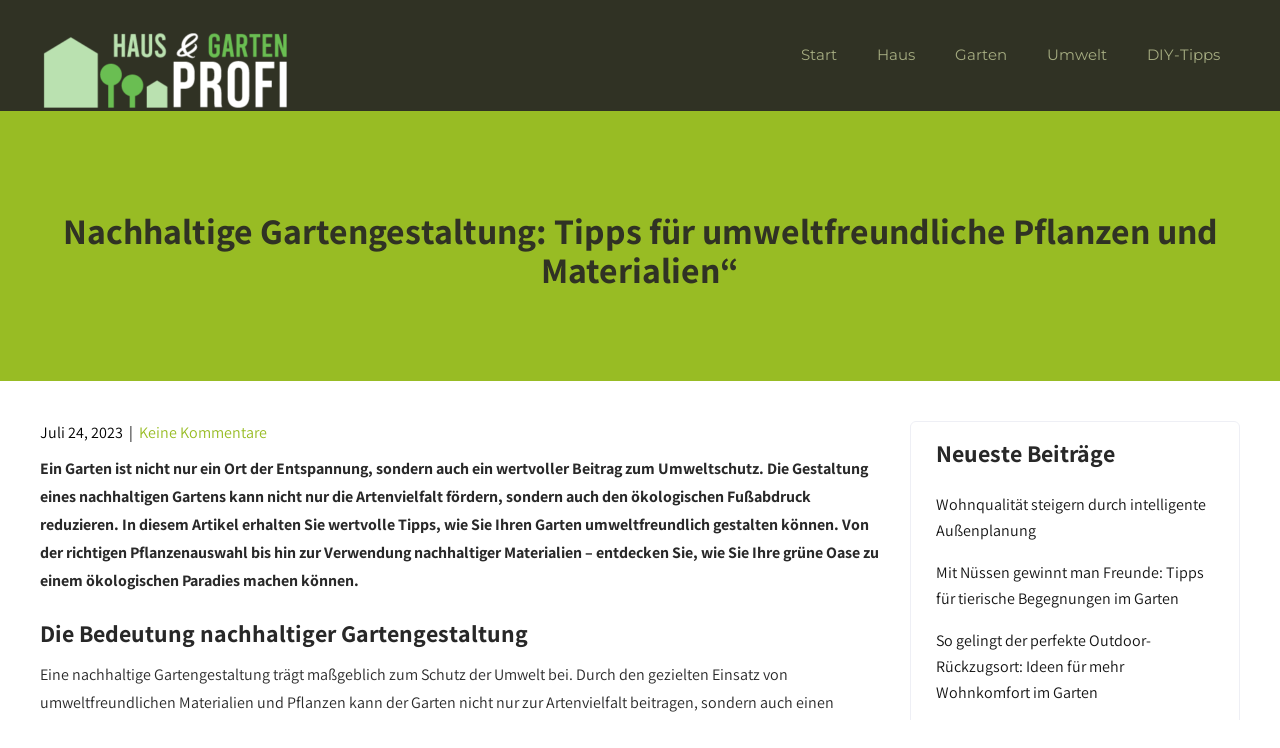

--- FILE ---
content_type: text/html; charset=UTF-8
request_url: https://www.hausundgartenprofi.com/nachhaltige-gartengestaltung-tipps-fuer-umweltfreundliche-pflanzen-und-materialien/
body_size: 9294
content:
<!DOCTYPE html><html lang="de"><head><meta charset="UTF-8"><meta name="viewport" content="width=device-width, initial-scale=1"><link rel="profile" href="http://gmpg.org/xfn/11"><meta name='robots' content='index, follow, max-image-preview:large, max-snippet:-1, max-video-preview:-1' /><link media="all" href="https://www.hausundgartenprofi.com/wp-content/cache/autoptimize/css/autoptimize_3d8e576e76ec516d67d003f68951aa6d.css" rel="stylesheet"><title>Umweltfreundliche Gartengestaltung dank virtual Design und Co.</title><meta name="description" content="Erfahren Sie, wie Sie Ihren Garten nachhaltig gestalten können. Von umweltfreundlichen Pflanzenauswahlen bis virtual Design als Hilfe." /><link rel="canonical" href="https://www.hausundgartenprofi.com/nachhaltige-gartengestaltung-tipps-fuer-umweltfreundliche-pflanzen-und-materialien/" /><meta property="og:locale" content="de_DE" /><meta property="og:type" content="article" /><meta property="og:title" content="Umweltfreundliche Gartengestaltung dank virtual Design und Co." /><meta property="og:description" content="Erfahren Sie, wie Sie Ihren Garten nachhaltig gestalten können. Von umweltfreundlichen Pflanzenauswahlen bis virtual Design als Hilfe." /><meta property="og:url" content="https://www.hausundgartenprofi.com/nachhaltige-gartengestaltung-tipps-fuer-umweltfreundliche-pflanzen-und-materialien/" /><meta property="og:site_name" content="Der Haus &amp; Garten Profi" /><meta property="article:published_time" content="2023-07-24T05:03:21+00:00" /><meta property="article:modified_time" content="2023-07-24T05:03:34+00:00" /><meta property="og:image" content="https://www.hausundgartenprofi.com/wp-content/uploads/2023/07/wooden-bridge-g3bb0697ae_1280.jpg" /><meta property="og:image:width" content="1280" /><meta property="og:image:height" content="854" /><meta property="og:image:type" content="image/jpeg" /><meta name="author" content="admin" /><meta name="twitter:card" content="summary_large_image" /><meta name="twitter:label1" content="Verfasst von" /><meta name="twitter:data1" content="admin" /><meta name="twitter:label2" content="Geschätzte Lesezeit" /><meta name="twitter:data2" content="4 Minuten" /> <script type="application/ld+json" class="yoast-schema-graph">{"@context":"https://schema.org","@graph":[{"@type":"Article","@id":"https://www.hausundgartenprofi.com/nachhaltige-gartengestaltung-tipps-fuer-umweltfreundliche-pflanzen-und-materialien/#article","isPartOf":{"@id":"https://www.hausundgartenprofi.com/nachhaltige-gartengestaltung-tipps-fuer-umweltfreundliche-pflanzen-und-materialien/"},"author":{"name":"admin","@id":"https://www.hausundgartenprofi.com/#/schema/person/46604321456ba0afef6226db97662669"},"headline":"Nachhaltige Gartengestaltung: Tipps für umweltfreundliche Pflanzen und Materialien“","datePublished":"2023-07-24T05:03:21+00:00","dateModified":"2023-07-24T05:03:34+00:00","mainEntityOfPage":{"@id":"https://www.hausundgartenprofi.com/nachhaltige-gartengestaltung-tipps-fuer-umweltfreundliche-pflanzen-und-materialien/"},"wordCount":675,"publisher":{"@id":"https://www.hausundgartenprofi.com/#organization"},"image":{"@id":"https://www.hausundgartenprofi.com/nachhaltige-gartengestaltung-tipps-fuer-umweltfreundliche-pflanzen-und-materialien/#primaryimage"},"thumbnailUrl":"https://www.hausundgartenprofi.com/wp-content/uploads/2023/07/wooden-bridge-g3bb0697ae_1280.jpg","articleSection":["Garten"],"inLanguage":"de"},{"@type":"WebPage","@id":"https://www.hausundgartenprofi.com/nachhaltige-gartengestaltung-tipps-fuer-umweltfreundliche-pflanzen-und-materialien/","url":"https://www.hausundgartenprofi.com/nachhaltige-gartengestaltung-tipps-fuer-umweltfreundliche-pflanzen-und-materialien/","name":"Umweltfreundliche Gartengestaltung dank virtual Design und Co.","isPartOf":{"@id":"https://www.hausundgartenprofi.com/#website"},"primaryImageOfPage":{"@id":"https://www.hausundgartenprofi.com/nachhaltige-gartengestaltung-tipps-fuer-umweltfreundliche-pflanzen-und-materialien/#primaryimage"},"image":{"@id":"https://www.hausundgartenprofi.com/nachhaltige-gartengestaltung-tipps-fuer-umweltfreundliche-pflanzen-und-materialien/#primaryimage"},"thumbnailUrl":"https://www.hausundgartenprofi.com/wp-content/uploads/2023/07/wooden-bridge-g3bb0697ae_1280.jpg","datePublished":"2023-07-24T05:03:21+00:00","dateModified":"2023-07-24T05:03:34+00:00","description":"Erfahren Sie, wie Sie Ihren Garten nachhaltig gestalten können. Von umweltfreundlichen Pflanzenauswahlen bis virtual Design als Hilfe.","breadcrumb":{"@id":"https://www.hausundgartenprofi.com/nachhaltige-gartengestaltung-tipps-fuer-umweltfreundliche-pflanzen-und-materialien/#breadcrumb"},"inLanguage":"de","potentialAction":[{"@type":"ReadAction","target":["https://www.hausundgartenprofi.com/nachhaltige-gartengestaltung-tipps-fuer-umweltfreundliche-pflanzen-und-materialien/"]}]},{"@type":"ImageObject","inLanguage":"de","@id":"https://www.hausundgartenprofi.com/nachhaltige-gartengestaltung-tipps-fuer-umweltfreundliche-pflanzen-und-materialien/#primaryimage","url":"https://www.hausundgartenprofi.com/wp-content/uploads/2023/07/wooden-bridge-g3bb0697ae_1280.jpg","contentUrl":"https://www.hausundgartenprofi.com/wp-content/uploads/2023/07/wooden-bridge-g3bb0697ae_1280.jpg","width":1280,"height":854},{"@type":"BreadcrumbList","@id":"https://www.hausundgartenprofi.com/nachhaltige-gartengestaltung-tipps-fuer-umweltfreundliche-pflanzen-und-materialien/#breadcrumb","itemListElement":[{"@type":"ListItem","position":1,"name":"Startseite","item":"https://www.hausundgartenprofi.com/"},{"@type":"ListItem","position":2,"name":"Nachhaltige Gartengestaltung: Tipps für umweltfreundliche Pflanzen und Materialien“"}]},{"@type":"WebSite","@id":"https://www.hausundgartenprofi.com/#website","url":"https://www.hausundgartenprofi.com/","name":"Der Haus &amp; Garten Profi","description":"","publisher":{"@id":"https://www.hausundgartenprofi.com/#organization"},"potentialAction":[{"@type":"SearchAction","target":{"@type":"EntryPoint","urlTemplate":"https://www.hausundgartenprofi.com/?s={search_term_string}"},"query-input":{"@type":"PropertyValueSpecification","valueRequired":true,"valueName":"search_term_string"}}],"inLanguage":"de"},{"@type":"Organization","@id":"https://www.hausundgartenprofi.com/#organization","name":"Der Haus &amp; Garten Profi","url":"https://www.hausundgartenprofi.com/","logo":{"@type":"ImageObject","inLanguage":"de","@id":"https://www.hausundgartenprofi.com/#/schema/logo/image/","url":"https://www.hausundgartenprofi.com/wp-content/uploads/2020/11/cropped-Der-Profi-fuer-Haus-und-Garten-1-1.png","contentUrl":"https://www.hausundgartenprofi.com/wp-content/uploads/2020/11/cropped-Der-Profi-fuer-Haus-und-Garten-1-1.png","width":250,"height":81,"caption":"Der Haus &amp; Garten Profi"},"image":{"@id":"https://www.hausundgartenprofi.com/#/schema/logo/image/"}},{"@type":"Person","@id":"https://www.hausundgartenprofi.com/#/schema/person/46604321456ba0afef6226db97662669","name":"admin","image":{"@type":"ImageObject","inLanguage":"de","@id":"https://www.hausundgartenprofi.com/#/schema/person/image/","url":"https://secure.gravatar.com/avatar/8e1d7a0ee388e212c17306e266ac17a31961f671656739b328cc23be67aa156d?s=96&d=mm&r=g","contentUrl":"https://secure.gravatar.com/avatar/8e1d7a0ee388e212c17306e266ac17a31961f671656739b328cc23be67aa156d?s=96&d=mm&r=g","caption":"admin"},"sameAs":["https://www.hausundgartenprofi.com"],"url":"https://www.hausundgartenprofi.com/author/hagapro/"}]}</script> <link rel="alternate" type="application/rss+xml" title="Der Haus &amp; Garten Profi &raquo; Feed" href="https://www.hausundgartenprofi.com/feed/" /><link rel="alternate" type="application/rss+xml" title="Der Haus &amp; Garten Profi &raquo; Kommentar-Feed" href="https://www.hausundgartenprofi.com/comments/feed/" /> <script type="text/javascript">window._wpemojiSettings = {"baseUrl":"https:\/\/s.w.org\/images\/core\/emoji\/16.0.1\/72x72\/","ext":".png","svgUrl":"https:\/\/s.w.org\/images\/core\/emoji\/16.0.1\/svg\/","svgExt":".svg","source":{"concatemoji":"https:\/\/www.hausundgartenprofi.com\/wp-includes\/js\/wp-emoji-release.min.js?ver=6.8.3"}};
/*! This file is auto-generated */
!function(s,n){var o,i,e;function c(e){try{var t={supportTests:e,timestamp:(new Date).valueOf()};sessionStorage.setItem(o,JSON.stringify(t))}catch(e){}}function p(e,t,n){e.clearRect(0,0,e.canvas.width,e.canvas.height),e.fillText(t,0,0);var t=new Uint32Array(e.getImageData(0,0,e.canvas.width,e.canvas.height).data),a=(e.clearRect(0,0,e.canvas.width,e.canvas.height),e.fillText(n,0,0),new Uint32Array(e.getImageData(0,0,e.canvas.width,e.canvas.height).data));return t.every(function(e,t){return e===a[t]})}function u(e,t){e.clearRect(0,0,e.canvas.width,e.canvas.height),e.fillText(t,0,0);for(var n=e.getImageData(16,16,1,1),a=0;a<n.data.length;a++)if(0!==n.data[a])return!1;return!0}function f(e,t,n,a){switch(t){case"flag":return n(e,"\ud83c\udff3\ufe0f\u200d\u26a7\ufe0f","\ud83c\udff3\ufe0f\u200b\u26a7\ufe0f")?!1:!n(e,"\ud83c\udde8\ud83c\uddf6","\ud83c\udde8\u200b\ud83c\uddf6")&&!n(e,"\ud83c\udff4\udb40\udc67\udb40\udc62\udb40\udc65\udb40\udc6e\udb40\udc67\udb40\udc7f","\ud83c\udff4\u200b\udb40\udc67\u200b\udb40\udc62\u200b\udb40\udc65\u200b\udb40\udc6e\u200b\udb40\udc67\u200b\udb40\udc7f");case"emoji":return!a(e,"\ud83e\udedf")}return!1}function g(e,t,n,a){var r="undefined"!=typeof WorkerGlobalScope&&self instanceof WorkerGlobalScope?new OffscreenCanvas(300,150):s.createElement("canvas"),o=r.getContext("2d",{willReadFrequently:!0}),i=(o.textBaseline="top",o.font="600 32px Arial",{});return e.forEach(function(e){i[e]=t(o,e,n,a)}),i}function t(e){var t=s.createElement("script");t.src=e,t.defer=!0,s.head.appendChild(t)}"undefined"!=typeof Promise&&(o="wpEmojiSettingsSupports",i=["flag","emoji"],n.supports={everything:!0,everythingExceptFlag:!0},e=new Promise(function(e){s.addEventListener("DOMContentLoaded",e,{once:!0})}),new Promise(function(t){var n=function(){try{var e=JSON.parse(sessionStorage.getItem(o));if("object"==typeof e&&"number"==typeof e.timestamp&&(new Date).valueOf()<e.timestamp+604800&&"object"==typeof e.supportTests)return e.supportTests}catch(e){}return null}();if(!n){if("undefined"!=typeof Worker&&"undefined"!=typeof OffscreenCanvas&&"undefined"!=typeof URL&&URL.createObjectURL&&"undefined"!=typeof Blob)try{var e="postMessage("+g.toString()+"("+[JSON.stringify(i),f.toString(),p.toString(),u.toString()].join(",")+"));",a=new Blob([e],{type:"text/javascript"}),r=new Worker(URL.createObjectURL(a),{name:"wpTestEmojiSupports"});return void(r.onmessage=function(e){c(n=e.data),r.terminate(),t(n)})}catch(e){}c(n=g(i,f,p,u))}t(n)}).then(function(e){for(var t in e)n.supports[t]=e[t],n.supports.everything=n.supports.everything&&n.supports[t],"flag"!==t&&(n.supports.everythingExceptFlag=n.supports.everythingExceptFlag&&n.supports[t]);n.supports.everythingExceptFlag=n.supports.everythingExceptFlag&&!n.supports.flag,n.DOMReady=!1,n.readyCallback=function(){n.DOMReady=!0}}).then(function(){return e}).then(function(){var e;n.supports.everything||(n.readyCallback(),(e=n.source||{}).concatemoji?t(e.concatemoji):e.wpemoji&&e.twemoji&&(t(e.twemoji),t(e.wpemoji)))}))}((window,document),window._wpemojiSettings);</script> <link rel='stylesheet' id='dashicons-css' href='https://www.hausundgartenprofi.com/wp-includes/css/dashicons.min.css?ver=6.8.3' type='text/css' media='all' /> <script type="text/javascript" src="https://www.hausundgartenprofi.com/wp-includes/js/jquery/jquery.min.js?ver=3.7.1" id="jquery-core-js"></script> <link rel="https://api.w.org/" href="https://www.hausundgartenprofi.com/wp-json/" /><link rel="alternate" title="JSON" type="application/json" href="https://www.hausundgartenprofi.com/wp-json/wp/v2/posts/560" /><link rel="EditURI" type="application/rsd+xml" title="RSD" href="https://www.hausundgartenprofi.com/xmlrpc.php?rsd" /><meta name="generator" content="WordPress 6.8.3" /><link rel='shortlink' href='https://www.hausundgartenprofi.com/?p=560' /><link rel="alternate" title="oEmbed (JSON)" type="application/json+oembed" href="https://www.hausundgartenprofi.com/wp-json/oembed/1.0/embed?url=https%3A%2F%2Fwww.hausundgartenprofi.com%2Fnachhaltige-gartengestaltung-tipps-fuer-umweltfreundliche-pflanzen-und-materialien%2F" /><link rel="alternate" title="oEmbed (XML)" type="text/xml+oembed" href="https://www.hausundgartenprofi.com/wp-json/oembed/1.0/embed?url=https%3A%2F%2Fwww.hausundgartenprofi.com%2Fnachhaltige-gartengestaltung-tipps-fuer-umweltfreundliche-pflanzen-und-materialien%2F&#038;format=xml" /><meta name="generator" content="Elementor 3.32.5; features: additional_custom_breakpoints; settings: css_print_method-external, google_font-enabled, font_display-auto"><link rel="icon" href="https://www.hausundgartenprofi.com/wp-content/uploads/2020/11/favicon.png" sizes="32x32" /><link rel="icon" href="https://www.hausundgartenprofi.com/wp-content/uploads/2020/11/favicon.png" sizes="192x192" /><link rel="apple-touch-icon" href="https://www.hausundgartenprofi.com/wp-content/uploads/2020/11/favicon.png" /><meta name="msapplication-TileImage" content="https://www.hausundgartenprofi.com/wp-content/uploads/2020/11/favicon.png" /></head><body class="wp-singular post-template-default single single-post postid-560 single-format-standard wp-custom-logo wp-theme-skt-gardening-lite elementor-default elementor-kit-9"> <a class="skip-link screen-reader-text" href="#content_navigator"> Skip to content</a><div id="main-set"><div class="header"><div class="container"><div class="logo"> <a href="https://www.hausundgartenprofi.com/" class="custom-logo-link" rel="home"><img width="250" height="81" src="https://www.hausundgartenprofi.com/wp-content/uploads/2020/11/cropped-Der-Profi-fuer-Haus-und-Garten-1-1.png" class="custom-logo" alt="Der Haus &amp; Garten Profi" decoding="async" /></a><div class="clear"></div><div id="logo-main"> <a href="https://www.hausundgartenprofi.com/"><h2 class="site-title">Der Haus &amp; Garten Profi</h2> </a></div></div><div id="navigation"><nav id="site-navigation" class="main-navigation"> <button type="button" class="menu-toggle"> <span></span> <span></span> <span></span> </button><ul id="primary" class="primary-menu menu"><li id="menu-item-58" class="menu-item menu-item-type-post_type menu-item-object-page menu-item-home menu-item-58"><a href="https://www.hausundgartenprofi.com/">Start</a></li><li id="menu-item-56" class="menu-item menu-item-type-taxonomy menu-item-object-category menu-item-56"><a href="https://www.hausundgartenprofi.com/thema/haus/">Haus</a></li><li id="menu-item-55" class="menu-item menu-item-type-taxonomy menu-item-object-category current-post-ancestor current-menu-parent current-post-parent menu-item-55"><a href="https://www.hausundgartenprofi.com/thema/garten/">Garten</a></li><li id="menu-item-57" class="menu-item menu-item-type-taxonomy menu-item-object-category menu-item-57"><a href="https://www.hausundgartenprofi.com/thema/umwelt/">Umwelt</a></li><li id="menu-item-54" class="menu-item menu-item-type-taxonomy menu-item-object-category menu-item-54"><a href="https://www.hausundgartenprofi.com/thema/diy-tipps/">DIY-Tipps</a></li></ul></nav></div><div class="clear"></div></div></div><div class="clear"></div></div><div class="clear"></div><div class="inner-banner-thumb"><div class="banner-container black-title"><h1>Nachhaltige Gartengestaltung: Tipps für umweltfreundliche Pflanzen und Materialien“</h1></div><div class="clear"></div></div><div class="clear"></div><div class="container"><div id="content_navigator"><div class="page_content"><section class="site-main"><article id="post-560" class="single-post post-560 post type-post status-publish format-standard has-post-thumbnail hentry category-garten"><div class="postmeta"><div class="post-date">Juli 24, 2023</div><div class="post-comment"> &nbsp;|&nbsp; <a href="https://www.hausundgartenprofi.com/nachhaltige-gartengestaltung-tipps-fuer-umweltfreundliche-pflanzen-und-materialien/#respond">Keine Kommentare</a></div><div class="clear"></div></div><div class="entry-content"><p><strong>Ein Garten ist nicht nur ein Ort der Entspannung, sondern auch ein wertvoller Beitrag zum Umweltschutz. Die Gestaltung eines nachhaltigen Gartens kann nicht nur die Artenvielfalt fördern, sondern auch den ökologischen Fußabdruck reduzieren. In diesem Artikel erhalten Sie wertvolle Tipps, wie Sie Ihren Garten umweltfreundlich gestalten können. Von der richtigen Pflanzenauswahl bis hin zur Verwendung nachhaltiger Materialien – entdecken Sie, wie Sie Ihre grüne Oase zu einem ökologischen Paradies machen können.</strong></p><h2>Die Bedeutung nachhaltiger Gartengestaltung</h2><p>Eine nachhaltige Gartengestaltung trägt maßgeblich zum Schutz der Umwelt bei. Durch den gezielten Einsatz von umweltfreundlichen Materialien und Pflanzen kann der Garten nicht nur zur Artenvielfalt beitragen, sondern auch einen positiven Einfluss auf das lokale Ökosystem haben. Ein nachhaltiger Garten zeichnet sich durch eine ressourcenschonende Bewirtschaftung und einen geringen ökologischen Fußabdruck aus. Durch die bewusste Auswahl von heimischen Pflanzen fördern Sie die Biodiversität und bieten Lebensraum für einheimische Tiere. Zudem trägt die Verwendung von natürlichen Düngemitteln und die Kompostierung von organischen Abfällen dazu bei, den Nährstoffkreislauf im Garten zu erhalten und unnötigen Abfall zu vermeiden.</p><h2>Virtual Design and Construction im nachhaltigen Gartenbau</h2><p><a href="https://www.codeeffect.io/de/virtual-design" target="_blank" rel="noopener">Virtual Design and Construction</a> (VDC) ist ein innovatives Konzept, das auch im nachhaltigen Gartenbau Anwendung findet. Durch die virtuelle Planung und Konstruktion von Gärten können Ressourcen effizienter genutzt und umweltfreundliche Lösungen entwickelt werden. VDC ermöglicht es, den ökologischen Einfluss von Gartenprojekten frühzeitig zu bewerten und nachhaltige Gestaltungskonzepte zu entwickeln. Durch den Einsatz von Virtual Design and Construction können Gartenbauexperten außerdem die richtigen Materialien und Pflanzen auswählen, die den ökologischen Zielen des nachhaltigen Gartens entsprechen. Die virtuelle Planung ermöglicht es, verschiedene Szenarien zu simulieren und deren Auswirkungen auf die Umwelt zu analysieren, bevor die eigentliche Umsetzung beginnt. Dies führt zu einer optimierten Gestaltung, die nicht nur ästhetisch ansprechend ist, sondern auch den ökologischen Wert des Gartens steigert.</p><h2>Umweltfreundliche Pflanzenauswahl</h2><p>Bei der Auswahl von Pflanzen für Ihren Garten sollten Sie auf heimische Arten setzen. Heimische Pflanzen sind an die klimatischen Bedingungen in Ihrer Region angepasst und benötigen daher weniger Wasser und Pflege. Zudem bieten sie wertvollen Lebensraum für heimische Tiere. Vermeiden Sie invasive Pflanzenarten, da diese oft einheimische Pflanzen verdrängen und negative Auswirkungen auf das ökologische Gleichgewicht haben können. Zusätzlich können Sie auf robuste und pflegeleichte Pflanzenarten setzen, die weniger anfällig für Krankheiten und Schädlinge sind. Dies reduziert den Bedarf an chemischen Pflanzenschutzmitteln und fördert eine natürliche Balance im Garten. Achten Sie auch darauf, dass die Pflanzen in Ihrem Garten aus ökologischem Anbau stammen, um sicherzustellen, dass bei ihrer Produktion keine umweltschädlichen Chemikalien eingesetzt wurden.</p><h2>Nachhaltige Bewässerung und Materialien</h2><p>Die Bewässerung Ihres Gartens spielt eine wichtige Rolle für die Nachhaltigkeit. Setzen Sie auf sparsame Bewässerungssysteme wie Tropfbewässerung oder Regenwassernutzung. Achten Sie darauf, dass Sie Ihre Pflanzen nur bei Bedarf bewässern und vermeiden Sie unnötige Wasserverschwendung. Mulchen Sie Ihre Beete, um die Feuchtigkeit im Boden zu speichern und die Verdunstung zu reduzieren. Auch bei der Auswahl von Materialien für Ihren Garten können Sie auf Nachhaltigkeit achten. Verwenden Sie beispielsweise Holz aus nachhaltiger Forstwirtschaft für Ihre Gartenmöbel und -strukturen. Wählen Sie umweltfreundliche und langlebige Materialien für Terrassen und Wege. Recyceln Sie, wo immer es möglich ist, und vermeiden Sie Einwegprodukte.</p><h2>Fazit</h2><p>Eine nachhaltige Gartengestaltung ist nicht nur gut für die Umwelt, sondern auch eine Bereicherung für Sie als Gartenbesitzer. Durch die gezielte Auswahl von Pflanzen und Materialien, sparsame Bewässerung und natürliche Düngung können Sie Ihren Garten zu einer grünen Oase der Nachhaltigkeit machen. Setzen Sie Virtual Design and Construction als hilfreiches Werkzeug ein, um umweltfreundliche Lösungen zu entwickeln und einen nachhaltigen Beitrag zum Schutz der Umwelt zu leisten. Gestalten Sie Ihren Garten nachhaltig und erleben Sie die Freude an einer grünen Oase, die Mensch und Natur gleichermaßen glücklich macht.</p><div class='yarpp yarpp-related yarpp-related-website yarpp-template-thumbnails'><h3>Ähnliche Beiträge:</h3><div class="yarpp-thumbnails-horizontal"> <a class='yarpp-thumbnail' rel='norewrite' href='https://www.hausundgartenprofi.com/einfach-nur-das-beste/' title='Einfach nur das Beste'> <noscript><img width="150" height="150" src="https://www.hausundgartenprofi.com/wp-content/uploads/2021/03/Gutedel_1-150x150.png" class="attachment-thumbnail size-thumbnail wp-post-image" alt="Gutedel" data-pin-nopin="true" /></noscript><img width="150" height="150" src='data:image/svg+xml,%3Csvg%20xmlns=%22http://www.w3.org/2000/svg%22%20viewBox=%220%200%20150%20150%22%3E%3C/svg%3E' data-src="https://www.hausundgartenprofi.com/wp-content/uploads/2021/03/Gutedel_1-150x150.png" class="lazyload attachment-thumbnail size-thumbnail wp-post-image" alt="Gutedel" data-pin-nopin="true" /><span class="yarpp-thumbnail-title">Einfach nur das Beste</span></a> <a class='yarpp-thumbnail' rel='norewrite' href='https://www.hausundgartenprofi.com/schnittblumen-im-garten-pflanzen-diese-sorten-eignen-sich/' title='Schnittblumen im Garten pflanzen – diese Sorten eignen sich'> <noscript><img width="150" height="150" src="https://www.hausundgartenprofi.com/wp-content/uploads/2022/08/spring-flowers-g2ce091d84_1280-150x150.jpg" class="attachment-thumbnail size-thumbnail wp-post-image" alt="" data-pin-nopin="true" srcset="https://www.hausundgartenprofi.com/wp-content/uploads/2022/08/spring-flowers-g2ce091d84_1280-150x150.jpg 150w, https://www.hausundgartenprofi.com/wp-content/uploads/2022/08/spring-flowers-g2ce091d84_1280-120x120.jpg 120w" sizes="(max-width: 150px) 100vw, 150px" /></noscript><img width="150" height="150" src='data:image/svg+xml,%3Csvg%20xmlns=%22http://www.w3.org/2000/svg%22%20viewBox=%220%200%20150%20150%22%3E%3C/svg%3E' data-src="https://www.hausundgartenprofi.com/wp-content/uploads/2022/08/spring-flowers-g2ce091d84_1280-150x150.jpg" class="lazyload attachment-thumbnail size-thumbnail wp-post-image" alt="" data-pin-nopin="true" data-srcset="https://www.hausundgartenprofi.com/wp-content/uploads/2022/08/spring-flowers-g2ce091d84_1280-150x150.jpg 150w, https://www.hausundgartenprofi.com/wp-content/uploads/2022/08/spring-flowers-g2ce091d84_1280-120x120.jpg 120w" data-sizes="(max-width: 150px) 100vw, 150px" /><span class="yarpp-thumbnail-title">Schnittblumen im Garten pflanzen – diese Sorten eignen sich</span></a> <a class='yarpp-thumbnail' rel='norewrite' href='https://www.hausundgartenprofi.com/belueftung-im-gartenhaus-diese-moeglichkeiten-gibt-es/' title='Belüftung im Gartenhaus: Diese Möglichkeiten gibt es'> <noscript><img width="150" height="150" src="https://www.hausundgartenprofi.com/wp-content/uploads/2023/03/hut-2160529_1280-150x150.jpg" class="attachment-thumbnail size-thumbnail wp-post-image" alt="" data-pin-nopin="true" srcset="https://www.hausundgartenprofi.com/wp-content/uploads/2023/03/hut-2160529_1280-150x150.jpg 150w, https://www.hausundgartenprofi.com/wp-content/uploads/2023/03/hut-2160529_1280-120x120.jpg 120w" sizes="(max-width: 150px) 100vw, 150px" /></noscript><img width="150" height="150" src='data:image/svg+xml,%3Csvg%20xmlns=%22http://www.w3.org/2000/svg%22%20viewBox=%220%200%20150%20150%22%3E%3C/svg%3E' data-src="https://www.hausundgartenprofi.com/wp-content/uploads/2023/03/hut-2160529_1280-150x150.jpg" class="lazyload attachment-thumbnail size-thumbnail wp-post-image" alt="" data-pin-nopin="true" data-srcset="https://www.hausundgartenprofi.com/wp-content/uploads/2023/03/hut-2160529_1280-150x150.jpg 150w, https://www.hausundgartenprofi.com/wp-content/uploads/2023/03/hut-2160529_1280-120x120.jpg 120w" data-sizes="(max-width: 150px) 100vw, 150px" /><span class="yarpp-thumbnail-title">Belüftung im Gartenhaus: Diese Möglichkeiten gibt es</span></a></div></div><div class="postmeta"><div class="post-tags"></div><div class="clear"></div></div></div><footer class="entry-meta"></footer></article><nav role="navigation" id="nav-below" class="post-navigation"><h1 class="screen-reader-text">Post navigation</h1><div class="nav-previous"><a href="https://www.hausundgartenprofi.com/die-kraft-der-hydraulik-revolution-in-bewegung/" rel="prev"><span class="meta-nav">&larr;</span> Die Kraft der Hydraulik: Revolution in Bewegung</a></div><div class="nav-next"><a href="https://www.hausundgartenprofi.com/vom-insektenhotel-bis-zum-vogelhaus-so-machen-sie-ihren-garten-zum-paradies-fuer-tiere/" rel="next">Vom Insektenhotel bis zum Vogelhaus – so machen Sie Ihren Garten zum Paradies für Tiere <span class="meta-nav">&rarr;</span></a></div><div class="clear"></div></nav></section><div id="sidebar"><aside id="recent-posts-2" class="widget widget_recent_entries"><h3 class="widget-title titleborder"><span>Neueste Beiträge</span></h3><ul><li> <a href="https://www.hausundgartenprofi.com/wohnqualitaet-steigern-durch-intelligente-aussenplanung/">Wohnqualität steigern durch intelligente Außenplanung</a></li><li> <a href="https://www.hausundgartenprofi.com/mit-nuessen-gewinnt-man-freunde-tipps-fuer-tierische-begegnungen-im-garten/">Mit Nüssen gewinnt man Freunde: Tipps für tierische Begegnungen im Garten</a></li><li> <a href="https://www.hausundgartenprofi.com/so-gelingt-der-perfekte-outdoor-rueckzugsort-ideen-fuer-mehr-wohnkomfort-im-garten/">So gelingt der perfekte Outdoor-Rückzugsort: Ideen für mehr Wohnkomfort im Garten</a></li><li> <a href="https://www.hausundgartenprofi.com/zwischen-funktion-und-aesthetik-raeume-im-aussenbereich-schaffen/">Zwischen Funktion und Ästhetik: Räume im Außenbereich schaffen</a></li><li> <a href="https://www.hausundgartenprofi.com/gartenpflege-smarter-denken-ohne-viel-aufwand/">Gartenpflege smarter denken – ohne viel Aufwand</a></li></ul></aside><aside id="categories-2" class="widget widget_categories"><h3 class="widget-title titleborder"><span>Meine Themen</span></h3><ul><li class="cat-item cat-item-6"><a href="https://www.hausundgartenprofi.com/thema/diy-tipps/">DIY-Tipps</a></li><li class="cat-item cat-item-34"><a href="https://www.hausundgartenprofi.com/thema/freizeit/">Freizeit</a></li><li class="cat-item cat-item-4"><a href="https://www.hausundgartenprofi.com/thema/garten/">Garten</a></li><li class="cat-item cat-item-57"><a href="https://www.hausundgartenprofi.com/thema/gesundheit/">Gesundheit</a></li><li class="cat-item cat-item-3"><a href="https://www.hausundgartenprofi.com/thema/haus/">Haus</a></li><li class="cat-item cat-item-51"><a href="https://www.hausundgartenprofi.com/thema/technik/">Technik</a></li><li class="cat-item cat-item-5"><a href="https://www.hausundgartenprofi.com/thema/umwelt/">Umwelt</a></li><li class="cat-item cat-item-1"><a href="https://www.hausundgartenprofi.com/thema/uncategorized/">Uncategorized</a></li></ul></aside><aside id="tag_cloud-2" class="widget widget_tag_cloud"><h3 class="widget-title titleborder"><span>Schlagwörter</span></h3><div class="tagcloud"><a href="https://www.hausundgartenprofi.com/tag/alltag/" class="tag-cloud-link tag-link-58 tag-link-position-1" style="font-size: 8pt;" aria-label="Alltag (1 Eintrag)">Alltag</a> <a href="https://www.hausundgartenprofi.com/tag/brautschleier/" class="tag-cloud-link tag-link-48 tag-link-position-2" style="font-size: 8pt;" aria-label="Brautschleier (1 Eintrag)">Brautschleier</a> <a href="https://www.hausundgartenprofi.com/tag/briefumschlaege/" class="tag-cloud-link tag-link-61 tag-link-position-3" style="font-size: 8pt;" aria-label="Briefumschläge (1 Eintrag)">Briefumschläge</a> <a href="https://www.hausundgartenprofi.com/tag/buddha/" class="tag-cloud-link tag-link-14 tag-link-position-4" style="font-size: 8pt;" aria-label="Buddha (1 Eintrag)">Buddha</a> <a href="https://www.hausundgartenprofi.com/tag/business/" class="tag-cloud-link tag-link-54 tag-link-position-5" style="font-size: 8pt;" aria-label="Business (1 Eintrag)">Business</a> <a href="https://www.hausundgartenprofi.com/tag/e-zigarette/" class="tag-cloud-link tag-link-66 tag-link-position-6" style="font-size: 8pt;" aria-label="E-Zigarette (1 Eintrag)">E-Zigarette</a> <a href="https://www.hausundgartenprofi.com/tag/e-zigaretten/" class="tag-cloud-link tag-link-47 tag-link-position-7" style="font-size: 8pt;" aria-label="E-Zigaretten (1 Eintrag)">E-Zigaretten</a> <a href="https://www.hausundgartenprofi.com/tag/einrichtung/" class="tag-cloud-link tag-link-44 tag-link-position-8" style="font-size: 8pt;" aria-label="Einrichtung (1 Eintrag)">Einrichtung</a> <a href="https://www.hausundgartenprofi.com/tag/eishockey/" class="tag-cloud-link tag-link-30 tag-link-position-9" style="font-size: 8pt;" aria-label="Eishockey (1 Eintrag)">Eishockey</a> <a href="https://www.hausundgartenprofi.com/tag/event/" class="tag-cloud-link tag-link-32 tag-link-position-10" style="font-size: 22pt;" aria-label="Event (3 Einträge)">Event</a> <a href="https://www.hausundgartenprofi.com/tag/fitness/" class="tag-cloud-link tag-link-55 tag-link-position-11" style="font-size: 8pt;" aria-label="Fitness (1 Eintrag)">Fitness</a> <a href="https://www.hausundgartenprofi.com/tag/garten/" class="tag-cloud-link tag-link-22 tag-link-position-12" style="font-size: 16.4pt;" aria-label="Garten (2 Einträge)">Garten</a> <a href="https://www.hausundgartenprofi.com/tag/gutedel/" class="tag-cloud-link tag-link-45 tag-link-position-13" style="font-size: 8pt;" aria-label="Gutedel (1 Eintrag)">Gutedel</a> <a href="https://www.hausundgartenprofi.com/tag/haushalt/" class="tag-cloud-link tag-link-19 tag-link-position-14" style="font-size: 8pt;" aria-label="Haushalt (1 Eintrag)">Haushalt</a> <a href="https://www.hausundgartenprofi.com/tag/hochbeet/" class="tag-cloud-link tag-link-12 tag-link-position-15" style="font-size: 8pt;" aria-label="Hochbeet (1 Eintrag)">Hochbeet</a> <a href="https://www.hausundgartenprofi.com/tag/hochzeit/" class="tag-cloud-link tag-link-65 tag-link-position-16" style="font-size: 8pt;" aria-label="Hochzeit (1 Eintrag)">Hochzeit</a> <a href="https://www.hausundgartenprofi.com/tag/kosmetik/" class="tag-cloud-link tag-link-31 tag-link-position-17" style="font-size: 16.4pt;" aria-label="Kosmetik (2 Einträge)">Kosmetik</a> <a href="https://www.hausundgartenprofi.com/tag/kraeuteroel/" class="tag-cloud-link tag-link-13 tag-link-position-18" style="font-size: 8pt;" aria-label="Kräuteröl (1 Eintrag)">Kräuteröl</a> <a href="https://www.hausundgartenprofi.com/tag/landwirtschaft/" class="tag-cloud-link tag-link-21 tag-link-position-19" style="font-size: 8pt;" aria-label="Landwirtschaft (1 Eintrag)">Landwirtschaft</a> <a href="https://www.hausundgartenprofi.com/tag/marketing/" class="tag-cloud-link tag-link-49 tag-link-position-20" style="font-size: 8pt;" aria-label="Marketing (1 Eintrag)">Marketing</a> <a href="https://www.hausundgartenprofi.com/tag/pflanzen/" class="tag-cloud-link tag-link-42 tag-link-position-21" style="font-size: 8pt;" aria-label="Pflanzen (1 Eintrag)">Pflanzen</a> <a href="https://www.hausundgartenprofi.com/tag/pflege/" class="tag-cloud-link tag-link-20 tag-link-position-22" style="font-size: 8pt;" aria-label="Pflege (1 Eintrag)">Pflege</a> <a href="https://www.hausundgartenprofi.com/tag/photovoltaik/" class="tag-cloud-link tag-link-68 tag-link-position-23" style="font-size: 8pt;" aria-label="Photovoltaik (1 Eintrag)">Photovoltaik</a> <a href="https://www.hausundgartenprofi.com/tag/physiotherapie/" class="tag-cloud-link tag-link-60 tag-link-position-24" style="font-size: 8pt;" aria-label="Physiotherapie (1 Eintrag)">Physiotherapie</a> <a href="https://www.hausundgartenprofi.com/tag/pool/" class="tag-cloud-link tag-link-26 tag-link-position-25" style="font-size: 16.4pt;" aria-label="Pool (2 Einträge)">Pool</a> <a href="https://www.hausundgartenprofi.com/tag/renovieren/" class="tag-cloud-link tag-link-9 tag-link-position-26" style="font-size: 8pt;" aria-label="Renovieren (1 Eintrag)">Renovieren</a> <a href="https://www.hausundgartenprofi.com/tag/reparatur/" class="tag-cloud-link tag-link-53 tag-link-position-27" style="font-size: 8pt;" aria-label="Reparatur (1 Eintrag)">Reparatur</a> <a href="https://www.hausundgartenprofi.com/tag/rolex/" class="tag-cloud-link tag-link-59 tag-link-position-28" style="font-size: 8pt;" aria-label="Rolex (1 Eintrag)">Rolex</a> <a href="https://www.hausundgartenprofi.com/tag/rollstuhl/" class="tag-cloud-link tag-link-24 tag-link-position-29" style="font-size: 8pt;" aria-label="Rollstuhl (1 Eintrag)">Rollstuhl</a> <a href="https://www.hausundgartenprofi.com/tag/raetsel/" class="tag-cloud-link tag-link-35 tag-link-position-30" style="font-size: 8pt;" aria-label="Rätsel (1 Eintrag)">Rätsel</a> <a href="https://www.hausundgartenprofi.com/tag/schallschutz/" class="tag-cloud-link tag-link-67 tag-link-position-31" style="font-size: 8pt;" aria-label="Schallschutz (1 Eintrag)">Schallschutz</a> <a href="https://www.hausundgartenprofi.com/tag/schimmel/" class="tag-cloud-link tag-link-10 tag-link-position-32" style="font-size: 8pt;" aria-label="Schimmel (1 Eintrag)">Schimmel</a> <a href="https://www.hausundgartenprofi.com/tag/schwimmbecken/" class="tag-cloud-link tag-link-27 tag-link-position-33" style="font-size: 8pt;" aria-label="Schwimmbecken (1 Eintrag)">Schwimmbecken</a> <a href="https://www.hausundgartenprofi.com/tag/sonnenschutz/" class="tag-cloud-link tag-link-16 tag-link-position-34" style="font-size: 8pt;" aria-label="Sonnenschutz (1 Eintrag)">Sonnenschutz</a> <a href="https://www.hausundgartenprofi.com/tag/spirituosen/" class="tag-cloud-link tag-link-46 tag-link-position-35" style="font-size: 8pt;" aria-label="Spirituosen (1 Eintrag)">Spirituosen</a> <a href="https://www.hausundgartenprofi.com/tag/sport/" class="tag-cloud-link tag-link-43 tag-link-position-36" style="font-size: 8pt;" aria-label="Sport (1 Eintrag)">Sport</a> <a href="https://www.hausundgartenprofi.com/tag/steinfigur/" class="tag-cloud-link tag-link-15 tag-link-position-37" style="font-size: 8pt;" aria-label="Steinfigur (1 Eintrag)">Steinfigur</a> <a href="https://www.hausundgartenprofi.com/tag/sudoku/" class="tag-cloud-link tag-link-36 tag-link-position-38" style="font-size: 8pt;" aria-label="Sudoku (1 Eintrag)">Sudoku</a> <a href="https://www.hausundgartenprofi.com/tag/technik/" class="tag-cloud-link tag-link-38 tag-link-position-39" style="font-size: 8pt;" aria-label="Technik (1 Eintrag)">Technik</a> <a href="https://www.hausundgartenprofi.com/tag/treppen/" class="tag-cloud-link tag-link-25 tag-link-position-40" style="font-size: 8pt;" aria-label="Treppen (1 Eintrag)">Treppen</a> <a href="https://www.hausundgartenprofi.com/tag/treppenlift/" class="tag-cloud-link tag-link-23 tag-link-position-41" style="font-size: 16.4pt;" aria-label="Treppenlift (2 Einträge)">Treppenlift</a> <a href="https://www.hausundgartenprofi.com/tag/umzug/" class="tag-cloud-link tag-link-56 tag-link-position-42" style="font-size: 8pt;" aria-label="Umzug (1 Eintrag)">Umzug</a> <a href="https://www.hausundgartenprofi.com/tag/vordaecher-fuer-haustueren/" class="tag-cloud-link tag-link-37 tag-link-position-43" style="font-size: 8pt;" aria-label="Vordächer für Haustüren (1 Eintrag)">Vordächer für Haustüren</a> <a href="https://www.hausundgartenprofi.com/tag/weidenpanel/" class="tag-cloud-link tag-link-33 tag-link-position-44" style="font-size: 8pt;" aria-label="Weidenpanel (1 Eintrag)">Weidenpanel</a> <a href="https://www.hausundgartenprofi.com/tag/winter/" class="tag-cloud-link tag-link-11 tag-link-position-45" style="font-size: 8pt;" aria-label="Winter (1 Eintrag)">Winter</a></div></aside><aside id="media_image-2" class="widget widget_media_image"><noscript><img width="487" height="510" src="https://www.hausundgartenprofi.com/wp-content/uploads/2020/11/DIY-Projekte.png" class="image wp-image-71  attachment-full size-full" alt="DIY-Projekte" style="max-width: 100%; height: auto;" decoding="async" srcset="https://www.hausundgartenprofi.com/wp-content/uploads/2020/11/DIY-Projekte.png 487w, https://www.hausundgartenprofi.com/wp-content/uploads/2020/11/DIY-Projekte-286x300.png 286w" sizes="(max-width: 487px) 100vw, 487px" /></noscript><img width="487" height="510" src='data:image/svg+xml,%3Csvg%20xmlns=%22http://www.w3.org/2000/svg%22%20viewBox=%220%200%20487%20510%22%3E%3C/svg%3E' data-src="https://www.hausundgartenprofi.com/wp-content/uploads/2020/11/DIY-Projekte.png" class="lazyload image wp-image-71  attachment-full size-full" alt="DIY-Projekte" style="max-width: 100%; height: auto;" decoding="async" data-srcset="https://www.hausundgartenprofi.com/wp-content/uploads/2020/11/DIY-Projekte.png 487w, https://www.hausundgartenprofi.com/wp-content/uploads/2020/11/DIY-Projekte-286x300.png 286w" data-sizes="(max-width: 487px) 100vw, 487px" /></aside></div><div class="clear"></div></div></div></div><div id="footer"><div class="copyright-area"><div class="copyright-wrapper"><div class="container"><div class="copyright-txt"> Der Haus &amp; Garten Profi Theme By <a href="https://www.sktthemes.org/shop/free-gardening-wordpress-theme/" target="_blank"> SKT Gardening Lite </a></div><div class="clear"></div></div></div></div></div> <script type="speculationrules">{"prefetch":[{"source":"document","where":{"and":[{"href_matches":"\/*"},{"not":{"href_matches":["\/wp-*.php","\/wp-admin\/*","\/wp-content\/uploads\/*","\/wp-content\/*","\/wp-content\/plugins\/*","\/wp-content\/themes\/skt-gardening-lite\/*","\/*\\?(.+)"]}},{"not":{"selector_matches":"a[rel~=\"nofollow\"]"}},{"not":{"selector_matches":".no-prefetch, .no-prefetch a"}}]},"eagerness":"conservative"}]}</script> <script>const lazyloadRunObserver = () => {
					const lazyloadBackgrounds = document.querySelectorAll( `.e-con.e-parent:not(.e-lazyloaded)` );
					const lazyloadBackgroundObserver = new IntersectionObserver( ( entries ) => {
						entries.forEach( ( entry ) => {
							if ( entry.isIntersecting ) {
								let lazyloadBackground = entry.target;
								if( lazyloadBackground ) {
									lazyloadBackground.classList.add( 'e-lazyloaded' );
								}
								lazyloadBackgroundObserver.unobserve( entry.target );
							}
						});
					}, { rootMargin: '200px 0px 200px 0px' } );
					lazyloadBackgrounds.forEach( ( lazyloadBackground ) => {
						lazyloadBackgroundObserver.observe( lazyloadBackground );
					} );
				};
				const events = [
					'DOMContentLoaded',
					'elementor/lazyload/observe',
				];
				events.forEach( ( event ) => {
					document.addEventListener( event, lazyloadRunObserver );
				} );</script> <noscript><style>.lazyload{display:none;}</style></noscript><script data-noptimize="1">window.lazySizesConfig=window.lazySizesConfig||{};window.lazySizesConfig.loadMode=1;</script><script async data-noptimize="1" src='https://www.hausundgartenprofi.com/wp-content/plugins/autoptimize/classes/external/js/lazysizes.min.js?ao_version=3.1.13'></script> <script type="text/javascript" id="skt-gardening-lite-navigation-js-extra">var sktgardeningliteScreenReaderText = {"expandMain":"Open main menu","collapseMain":"Close main menu","expandChild":"Expand submenu","collapseChild":"Collapse submenu"};</script> <script>/(trident|msie)/i.test(navigator.userAgent)&&document.getElementById&&window.addEventListener&&window.addEventListener("hashchange",function(){var t,e=location.hash.substring(1);/^[A-z0-9_-]+$/.test(e)&&(t=document.getElementById(e))&&(/^(?:a|select|input|button|textarea)$/i.test(t.tagName)||(t.tabIndex=-1),t.focus())},!1);</script> <script defer src="https://www.hausundgartenprofi.com/wp-content/cache/autoptimize/js/autoptimize_42120da1550ce6185aeb79bccc1f7edb.js"></script></body></html>

--- FILE ---
content_type: text/css
request_url: https://www.hausundgartenprofi.com/wp-content/cache/autoptimize/css/autoptimize_3d8e576e76ec516d67d003f68951aa6d.css
body_size: 72702
content:
img:is([sizes="auto" i],[sizes^="auto," i]){contain-intrinsic-size:3000px 1500px}
@font-face{font-family:'Assistant';font-style:normal;font-weight:200;font-display:swap;src:url(https://www.hausundgartenprofi.com/wp-content/fonts/assistant/2sDcZGJYnIjSi6H75xkzamW5O7w.woff2) format('woff2');unicode-range:U+0307-0308,U+0590-05FF,U+200C-2010,U+20AA,U+25CC,U+FB1D-FB4F}@font-face{font-family:'Assistant';font-style:normal;font-weight:200;font-display:swap;src:url(https://www.hausundgartenprofi.com/wp-content/fonts/assistant/2sDcZGJYnIjSi6H75xkzZmW5O7w.woff2) format('woff2');unicode-range:U+0100-02BA,U+02BD-02C5,U+02C7-02CC,U+02CE-02D7,U+02DD-02FF,U+0304,U+0308,U+0329,U+1D00-1DBF,U+1E00-1E9F,U+1EF2-1EFF,U+2020,U+20A0-20AB,U+20AD-20C0,U+2113,U+2C60-2C7F,U+A720-A7FF}@font-face{font-family:'Assistant';font-style:normal;font-weight:200;font-display:swap;src:url(https://www.hausundgartenprofi.com/wp-content/fonts/assistant/2sDcZGJYnIjSi6H75xkzaGW5.woff2) format('woff2');unicode-range:U+0000-00FF,U+0131,U+0152-0153,U+02BB-02BC,U+02C6,U+02DA,U+02DC,U+0304,U+0308,U+0329,U+2000-206F,U+20AC,U+2122,U+2191,U+2193,U+2212,U+2215,U+FEFF,U+FFFD}@font-face{font-family:'Assistant';font-style:normal;font-weight:300;font-display:swap;src:url(https://www.hausundgartenprofi.com/wp-content/fonts/assistant/2sDcZGJYnIjSi6H75xkzamW5O7w.woff2) format('woff2');unicode-range:U+0307-0308,U+0590-05FF,U+200C-2010,U+20AA,U+25CC,U+FB1D-FB4F}@font-face{font-family:'Assistant';font-style:normal;font-weight:300;font-display:swap;src:url(https://www.hausundgartenprofi.com/wp-content/fonts/assistant/2sDcZGJYnIjSi6H75xkzZmW5O7w.woff2) format('woff2');unicode-range:U+0100-02BA,U+02BD-02C5,U+02C7-02CC,U+02CE-02D7,U+02DD-02FF,U+0304,U+0308,U+0329,U+1D00-1DBF,U+1E00-1E9F,U+1EF2-1EFF,U+2020,U+20A0-20AB,U+20AD-20C0,U+2113,U+2C60-2C7F,U+A720-A7FF}@font-face{font-family:'Assistant';font-style:normal;font-weight:300;font-display:swap;src:url(https://www.hausundgartenprofi.com/wp-content/fonts/assistant/2sDcZGJYnIjSi6H75xkzaGW5.woff2) format('woff2');unicode-range:U+0000-00FF,U+0131,U+0152-0153,U+02BB-02BC,U+02C6,U+02DA,U+02DC,U+0304,U+0308,U+0329,U+2000-206F,U+20AC,U+2122,U+2191,U+2193,U+2212,U+2215,U+FEFF,U+FFFD}@font-face{font-family:'Assistant';font-style:normal;font-weight:400;font-display:swap;src:url(https://www.hausundgartenprofi.com/wp-content/fonts/assistant/2sDcZGJYnIjSi6H75xkzamW5O7w.woff2) format('woff2');unicode-range:U+0307-0308,U+0590-05FF,U+200C-2010,U+20AA,U+25CC,U+FB1D-FB4F}@font-face{font-family:'Assistant';font-style:normal;font-weight:400;font-display:swap;src:url(https://www.hausundgartenprofi.com/wp-content/fonts/assistant/2sDcZGJYnIjSi6H75xkzZmW5O7w.woff2) format('woff2');unicode-range:U+0100-02BA,U+02BD-02C5,U+02C7-02CC,U+02CE-02D7,U+02DD-02FF,U+0304,U+0308,U+0329,U+1D00-1DBF,U+1E00-1E9F,U+1EF2-1EFF,U+2020,U+20A0-20AB,U+20AD-20C0,U+2113,U+2C60-2C7F,U+A720-A7FF}@font-face{font-family:'Assistant';font-style:normal;font-weight:400;font-display:swap;src:url(https://www.hausundgartenprofi.com/wp-content/fonts/assistant/2sDcZGJYnIjSi6H75xkzaGW5.woff2) format('woff2');unicode-range:U+0000-00FF,U+0131,U+0152-0153,U+02BB-02BC,U+02C6,U+02DA,U+02DC,U+0304,U+0308,U+0329,U+2000-206F,U+20AC,U+2122,U+2191,U+2193,U+2212,U+2215,U+FEFF,U+FFFD}@font-face{font-family:'Assistant';font-style:normal;font-weight:500;font-display:swap;src:url(https://www.hausundgartenprofi.com/wp-content/fonts/assistant/2sDcZGJYnIjSi6H75xkzamW5O7w.woff2) format('woff2');unicode-range:U+0307-0308,U+0590-05FF,U+200C-2010,U+20AA,U+25CC,U+FB1D-FB4F}@font-face{font-family:'Assistant';font-style:normal;font-weight:500;font-display:swap;src:url(https://www.hausundgartenprofi.com/wp-content/fonts/assistant/2sDcZGJYnIjSi6H75xkzZmW5O7w.woff2) format('woff2');unicode-range:U+0100-02BA,U+02BD-02C5,U+02C7-02CC,U+02CE-02D7,U+02DD-02FF,U+0304,U+0308,U+0329,U+1D00-1DBF,U+1E00-1E9F,U+1EF2-1EFF,U+2020,U+20A0-20AB,U+20AD-20C0,U+2113,U+2C60-2C7F,U+A720-A7FF}@font-face{font-family:'Assistant';font-style:normal;font-weight:500;font-display:swap;src:url(https://www.hausundgartenprofi.com/wp-content/fonts/assistant/2sDcZGJYnIjSi6H75xkzaGW5.woff2) format('woff2');unicode-range:U+0000-00FF,U+0131,U+0152-0153,U+02BB-02BC,U+02C6,U+02DA,U+02DC,U+0304,U+0308,U+0329,U+2000-206F,U+20AC,U+2122,U+2191,U+2193,U+2212,U+2215,U+FEFF,U+FFFD}@font-face{font-family:'Assistant';font-style:normal;font-weight:600;font-display:swap;src:url(https://www.hausundgartenprofi.com/wp-content/fonts/assistant/2sDcZGJYnIjSi6H75xkzamW5O7w.woff2) format('woff2');unicode-range:U+0307-0308,U+0590-05FF,U+200C-2010,U+20AA,U+25CC,U+FB1D-FB4F}@font-face{font-family:'Assistant';font-style:normal;font-weight:600;font-display:swap;src:url(https://www.hausundgartenprofi.com/wp-content/fonts/assistant/2sDcZGJYnIjSi6H75xkzZmW5O7w.woff2) format('woff2');unicode-range:U+0100-02BA,U+02BD-02C5,U+02C7-02CC,U+02CE-02D7,U+02DD-02FF,U+0304,U+0308,U+0329,U+1D00-1DBF,U+1E00-1E9F,U+1EF2-1EFF,U+2020,U+20A0-20AB,U+20AD-20C0,U+2113,U+2C60-2C7F,U+A720-A7FF}@font-face{font-family:'Assistant';font-style:normal;font-weight:600;font-display:swap;src:url(https://www.hausundgartenprofi.com/wp-content/fonts/assistant/2sDcZGJYnIjSi6H75xkzaGW5.woff2) format('woff2');unicode-range:U+0000-00FF,U+0131,U+0152-0153,U+02BB-02BC,U+02C6,U+02DA,U+02DC,U+0304,U+0308,U+0329,U+2000-206F,U+20AC,U+2122,U+2191,U+2193,U+2212,U+2215,U+FEFF,U+FFFD}@font-face{font-family:'Assistant';font-style:normal;font-weight:700;font-display:swap;src:url(https://www.hausundgartenprofi.com/wp-content/fonts/assistant/2sDcZGJYnIjSi6H75xkzamW5O7w.woff2) format('woff2');unicode-range:U+0307-0308,U+0590-05FF,U+200C-2010,U+20AA,U+25CC,U+FB1D-FB4F}@font-face{font-family:'Assistant';font-style:normal;font-weight:700;font-display:swap;src:url(https://www.hausundgartenprofi.com/wp-content/fonts/assistant/2sDcZGJYnIjSi6H75xkzZmW5O7w.woff2) format('woff2');unicode-range:U+0100-02BA,U+02BD-02C5,U+02C7-02CC,U+02CE-02D7,U+02DD-02FF,U+0304,U+0308,U+0329,U+1D00-1DBF,U+1E00-1E9F,U+1EF2-1EFF,U+2020,U+20A0-20AB,U+20AD-20C0,U+2113,U+2C60-2C7F,U+A720-A7FF}@font-face{font-family:'Assistant';font-style:normal;font-weight:700;font-display:swap;src:url(https://www.hausundgartenprofi.com/wp-content/fonts/assistant/2sDcZGJYnIjSi6H75xkzaGW5.woff2) format('woff2');unicode-range:U+0000-00FF,U+0131,U+0152-0153,U+02BB-02BC,U+02C6,U+02DA,U+02DC,U+0304,U+0308,U+0329,U+2000-206F,U+20AC,U+2122,U+2191,U+2193,U+2212,U+2215,U+FEFF,U+FFFD}@font-face{font-family:'Assistant';font-style:normal;font-weight:800;font-display:swap;src:url(https://www.hausundgartenprofi.com/wp-content/fonts/assistant/2sDcZGJYnIjSi6H75xkzamW5O7w.woff2) format('woff2');unicode-range:U+0307-0308,U+0590-05FF,U+200C-2010,U+20AA,U+25CC,U+FB1D-FB4F}@font-face{font-family:'Assistant';font-style:normal;font-weight:800;font-display:swap;src:url(https://www.hausundgartenprofi.com/wp-content/fonts/assistant/2sDcZGJYnIjSi6H75xkzZmW5O7w.woff2) format('woff2');unicode-range:U+0100-02BA,U+02BD-02C5,U+02C7-02CC,U+02CE-02D7,U+02DD-02FF,U+0304,U+0308,U+0329,U+1D00-1DBF,U+1E00-1E9F,U+1EF2-1EFF,U+2020,U+20A0-20AB,U+20AD-20C0,U+2113,U+2C60-2C7F,U+A720-A7FF}@font-face{font-family:'Assistant';font-style:normal;font-weight:800;font-display:swap;src:url(https://www.hausundgartenprofi.com/wp-content/fonts/assistant/2sDcZGJYnIjSi6H75xkzaGW5.woff2) format('woff2');unicode-range:U+0000-00FF,U+0131,U+0152-0153,U+02BB-02BC,U+02C6,U+02DA,U+02DC,U+0304,U+0308,U+0329,U+2000-206F,U+20AC,U+2122,U+2191,U+2193,U+2212,U+2215,U+FEFF,U+FFFD}@font-face{font-family:'Montserrat';font-style:italic;font-weight:100;font-display:swap;src:url(https://www.hausundgartenprofi.com/wp-content/fonts/montserrat/JTUQjIg1_i6t8kCHKm459WxRxC7mw9c.woff2) format('woff2');unicode-range:U+0460-052F,U+1C80-1C8A,U+20B4,U+2DE0-2DFF,U+A640-A69F,U+FE2E-FE2F}@font-face{font-family:'Montserrat';font-style:italic;font-weight:100;font-display:swap;src:url(https://www.hausundgartenprofi.com/wp-content/fonts/montserrat/JTUQjIg1_i6t8kCHKm459WxRzS7mw9c.woff2) format('woff2');unicode-range:U+0301,U+0400-045F,U+0490-0491,U+04B0-04B1,U+2116}@font-face{font-family:'Montserrat';font-style:italic;font-weight:100;font-display:swap;src:url(https://www.hausundgartenprofi.com/wp-content/fonts/montserrat/JTUQjIg1_i6t8kCHKm459WxRxi7mw9c.woff2) format('woff2');unicode-range:U+0102-0103,U+0110-0111,U+0128-0129,U+0168-0169,U+01A0-01A1,U+01AF-01B0,U+0300-0301,U+0303-0304,U+0308-0309,U+0323,U+0329,U+1EA0-1EF9,U+20AB}@font-face{font-family:'Montserrat';font-style:italic;font-weight:100;font-display:swap;src:url(https://www.hausundgartenprofi.com/wp-content/fonts/montserrat/JTUQjIg1_i6t8kCHKm459WxRxy7mw9c.woff2) format('woff2');unicode-range:U+0100-02BA,U+02BD-02C5,U+02C7-02CC,U+02CE-02D7,U+02DD-02FF,U+0304,U+0308,U+0329,U+1D00-1DBF,U+1E00-1E9F,U+1EF2-1EFF,U+2020,U+20A0-20AB,U+20AD-20C0,U+2113,U+2C60-2C7F,U+A720-A7FF}@font-face{font-family:'Montserrat';font-style:italic;font-weight:100;font-display:swap;src:url(https://www.hausundgartenprofi.com/wp-content/fonts/montserrat/JTUQjIg1_i6t8kCHKm459WxRyS7m.woff2) format('woff2');unicode-range:U+0000-00FF,U+0131,U+0152-0153,U+02BB-02BC,U+02C6,U+02DA,U+02DC,U+0304,U+0308,U+0329,U+2000-206F,U+20AC,U+2122,U+2191,U+2193,U+2212,U+2215,U+FEFF,U+FFFD}@font-face{font-family:'Montserrat';font-style:italic;font-weight:200;font-display:swap;src:url(https://www.hausundgartenprofi.com/wp-content/fonts/montserrat/JTUQjIg1_i6t8kCHKm459WxRxC7mw9c.woff2) format('woff2');unicode-range:U+0460-052F,U+1C80-1C8A,U+20B4,U+2DE0-2DFF,U+A640-A69F,U+FE2E-FE2F}@font-face{font-family:'Montserrat';font-style:italic;font-weight:200;font-display:swap;src:url(https://www.hausundgartenprofi.com/wp-content/fonts/montserrat/JTUQjIg1_i6t8kCHKm459WxRzS7mw9c.woff2) format('woff2');unicode-range:U+0301,U+0400-045F,U+0490-0491,U+04B0-04B1,U+2116}@font-face{font-family:'Montserrat';font-style:italic;font-weight:200;font-display:swap;src:url(https://www.hausundgartenprofi.com/wp-content/fonts/montserrat/JTUQjIg1_i6t8kCHKm459WxRxi7mw9c.woff2) format('woff2');unicode-range:U+0102-0103,U+0110-0111,U+0128-0129,U+0168-0169,U+01A0-01A1,U+01AF-01B0,U+0300-0301,U+0303-0304,U+0308-0309,U+0323,U+0329,U+1EA0-1EF9,U+20AB}@font-face{font-family:'Montserrat';font-style:italic;font-weight:200;font-display:swap;src:url(https://www.hausundgartenprofi.com/wp-content/fonts/montserrat/JTUQjIg1_i6t8kCHKm459WxRxy7mw9c.woff2) format('woff2');unicode-range:U+0100-02BA,U+02BD-02C5,U+02C7-02CC,U+02CE-02D7,U+02DD-02FF,U+0304,U+0308,U+0329,U+1D00-1DBF,U+1E00-1E9F,U+1EF2-1EFF,U+2020,U+20A0-20AB,U+20AD-20C0,U+2113,U+2C60-2C7F,U+A720-A7FF}@font-face{font-family:'Montserrat';font-style:italic;font-weight:200;font-display:swap;src:url(https://www.hausundgartenprofi.com/wp-content/fonts/montserrat/JTUQjIg1_i6t8kCHKm459WxRyS7m.woff2) format('woff2');unicode-range:U+0000-00FF,U+0131,U+0152-0153,U+02BB-02BC,U+02C6,U+02DA,U+02DC,U+0304,U+0308,U+0329,U+2000-206F,U+20AC,U+2122,U+2191,U+2193,U+2212,U+2215,U+FEFF,U+FFFD}@font-face{font-family:'Montserrat';font-style:italic;font-weight:300;font-display:swap;src:url(https://www.hausundgartenprofi.com/wp-content/fonts/montserrat/JTUQjIg1_i6t8kCHKm459WxRxC7mw9c.woff2) format('woff2');unicode-range:U+0460-052F,U+1C80-1C8A,U+20B4,U+2DE0-2DFF,U+A640-A69F,U+FE2E-FE2F}@font-face{font-family:'Montserrat';font-style:italic;font-weight:300;font-display:swap;src:url(https://www.hausundgartenprofi.com/wp-content/fonts/montserrat/JTUQjIg1_i6t8kCHKm459WxRzS7mw9c.woff2) format('woff2');unicode-range:U+0301,U+0400-045F,U+0490-0491,U+04B0-04B1,U+2116}@font-face{font-family:'Montserrat';font-style:italic;font-weight:300;font-display:swap;src:url(https://www.hausundgartenprofi.com/wp-content/fonts/montserrat/JTUQjIg1_i6t8kCHKm459WxRxi7mw9c.woff2) format('woff2');unicode-range:U+0102-0103,U+0110-0111,U+0128-0129,U+0168-0169,U+01A0-01A1,U+01AF-01B0,U+0300-0301,U+0303-0304,U+0308-0309,U+0323,U+0329,U+1EA0-1EF9,U+20AB}@font-face{font-family:'Montserrat';font-style:italic;font-weight:300;font-display:swap;src:url(https://www.hausundgartenprofi.com/wp-content/fonts/montserrat/JTUQjIg1_i6t8kCHKm459WxRxy7mw9c.woff2) format('woff2');unicode-range:U+0100-02BA,U+02BD-02C5,U+02C7-02CC,U+02CE-02D7,U+02DD-02FF,U+0304,U+0308,U+0329,U+1D00-1DBF,U+1E00-1E9F,U+1EF2-1EFF,U+2020,U+20A0-20AB,U+20AD-20C0,U+2113,U+2C60-2C7F,U+A720-A7FF}@font-face{font-family:'Montserrat';font-style:italic;font-weight:300;font-display:swap;src:url(https://www.hausundgartenprofi.com/wp-content/fonts/montserrat/JTUQjIg1_i6t8kCHKm459WxRyS7m.woff2) format('woff2');unicode-range:U+0000-00FF,U+0131,U+0152-0153,U+02BB-02BC,U+02C6,U+02DA,U+02DC,U+0304,U+0308,U+0329,U+2000-206F,U+20AC,U+2122,U+2191,U+2193,U+2212,U+2215,U+FEFF,U+FFFD}@font-face{font-family:'Montserrat';font-style:italic;font-weight:400;font-display:swap;src:url(https://www.hausundgartenprofi.com/wp-content/fonts/montserrat/JTUQjIg1_i6t8kCHKm459WxRxC7mw9c.woff2) format('woff2');unicode-range:U+0460-052F,U+1C80-1C8A,U+20B4,U+2DE0-2DFF,U+A640-A69F,U+FE2E-FE2F}@font-face{font-family:'Montserrat';font-style:italic;font-weight:400;font-display:swap;src:url(https://www.hausundgartenprofi.com/wp-content/fonts/montserrat/JTUQjIg1_i6t8kCHKm459WxRzS7mw9c.woff2) format('woff2');unicode-range:U+0301,U+0400-045F,U+0490-0491,U+04B0-04B1,U+2116}@font-face{font-family:'Montserrat';font-style:italic;font-weight:400;font-display:swap;src:url(https://www.hausundgartenprofi.com/wp-content/fonts/montserrat/JTUQjIg1_i6t8kCHKm459WxRxi7mw9c.woff2) format('woff2');unicode-range:U+0102-0103,U+0110-0111,U+0128-0129,U+0168-0169,U+01A0-01A1,U+01AF-01B0,U+0300-0301,U+0303-0304,U+0308-0309,U+0323,U+0329,U+1EA0-1EF9,U+20AB}@font-face{font-family:'Montserrat';font-style:italic;font-weight:400;font-display:swap;src:url(https://www.hausundgartenprofi.com/wp-content/fonts/montserrat/JTUQjIg1_i6t8kCHKm459WxRxy7mw9c.woff2) format('woff2');unicode-range:U+0100-02BA,U+02BD-02C5,U+02C7-02CC,U+02CE-02D7,U+02DD-02FF,U+0304,U+0308,U+0329,U+1D00-1DBF,U+1E00-1E9F,U+1EF2-1EFF,U+2020,U+20A0-20AB,U+20AD-20C0,U+2113,U+2C60-2C7F,U+A720-A7FF}@font-face{font-family:'Montserrat';font-style:italic;font-weight:400;font-display:swap;src:url(https://www.hausundgartenprofi.com/wp-content/fonts/montserrat/JTUQjIg1_i6t8kCHKm459WxRyS7m.woff2) format('woff2');unicode-range:U+0000-00FF,U+0131,U+0152-0153,U+02BB-02BC,U+02C6,U+02DA,U+02DC,U+0304,U+0308,U+0329,U+2000-206F,U+20AC,U+2122,U+2191,U+2193,U+2212,U+2215,U+FEFF,U+FFFD}@font-face{font-family:'Montserrat';font-style:italic;font-weight:500;font-display:swap;src:url(https://www.hausundgartenprofi.com/wp-content/fonts/montserrat/JTUQjIg1_i6t8kCHKm459WxRxC7mw9c.woff2) format('woff2');unicode-range:U+0460-052F,U+1C80-1C8A,U+20B4,U+2DE0-2DFF,U+A640-A69F,U+FE2E-FE2F}@font-face{font-family:'Montserrat';font-style:italic;font-weight:500;font-display:swap;src:url(https://www.hausundgartenprofi.com/wp-content/fonts/montserrat/JTUQjIg1_i6t8kCHKm459WxRzS7mw9c.woff2) format('woff2');unicode-range:U+0301,U+0400-045F,U+0490-0491,U+04B0-04B1,U+2116}@font-face{font-family:'Montserrat';font-style:italic;font-weight:500;font-display:swap;src:url(https://www.hausundgartenprofi.com/wp-content/fonts/montserrat/JTUQjIg1_i6t8kCHKm459WxRxi7mw9c.woff2) format('woff2');unicode-range:U+0102-0103,U+0110-0111,U+0128-0129,U+0168-0169,U+01A0-01A1,U+01AF-01B0,U+0300-0301,U+0303-0304,U+0308-0309,U+0323,U+0329,U+1EA0-1EF9,U+20AB}@font-face{font-family:'Montserrat';font-style:italic;font-weight:500;font-display:swap;src:url(https://www.hausundgartenprofi.com/wp-content/fonts/montserrat/JTUQjIg1_i6t8kCHKm459WxRxy7mw9c.woff2) format('woff2');unicode-range:U+0100-02BA,U+02BD-02C5,U+02C7-02CC,U+02CE-02D7,U+02DD-02FF,U+0304,U+0308,U+0329,U+1D00-1DBF,U+1E00-1E9F,U+1EF2-1EFF,U+2020,U+20A0-20AB,U+20AD-20C0,U+2113,U+2C60-2C7F,U+A720-A7FF}@font-face{font-family:'Montserrat';font-style:italic;font-weight:500;font-display:swap;src:url(https://www.hausundgartenprofi.com/wp-content/fonts/montserrat/JTUQjIg1_i6t8kCHKm459WxRyS7m.woff2) format('woff2');unicode-range:U+0000-00FF,U+0131,U+0152-0153,U+02BB-02BC,U+02C6,U+02DA,U+02DC,U+0304,U+0308,U+0329,U+2000-206F,U+20AC,U+2122,U+2191,U+2193,U+2212,U+2215,U+FEFF,U+FFFD}@font-face{font-family:'Montserrat';font-style:italic;font-weight:600;font-display:swap;src:url(https://www.hausundgartenprofi.com/wp-content/fonts/montserrat/JTUQjIg1_i6t8kCHKm459WxRxC7mw9c.woff2) format('woff2');unicode-range:U+0460-052F,U+1C80-1C8A,U+20B4,U+2DE0-2DFF,U+A640-A69F,U+FE2E-FE2F}@font-face{font-family:'Montserrat';font-style:italic;font-weight:600;font-display:swap;src:url(https://www.hausundgartenprofi.com/wp-content/fonts/montserrat/JTUQjIg1_i6t8kCHKm459WxRzS7mw9c.woff2) format('woff2');unicode-range:U+0301,U+0400-045F,U+0490-0491,U+04B0-04B1,U+2116}@font-face{font-family:'Montserrat';font-style:italic;font-weight:600;font-display:swap;src:url(https://www.hausundgartenprofi.com/wp-content/fonts/montserrat/JTUQjIg1_i6t8kCHKm459WxRxi7mw9c.woff2) format('woff2');unicode-range:U+0102-0103,U+0110-0111,U+0128-0129,U+0168-0169,U+01A0-01A1,U+01AF-01B0,U+0300-0301,U+0303-0304,U+0308-0309,U+0323,U+0329,U+1EA0-1EF9,U+20AB}@font-face{font-family:'Montserrat';font-style:italic;font-weight:600;font-display:swap;src:url(https://www.hausundgartenprofi.com/wp-content/fonts/montserrat/JTUQjIg1_i6t8kCHKm459WxRxy7mw9c.woff2) format('woff2');unicode-range:U+0100-02BA,U+02BD-02C5,U+02C7-02CC,U+02CE-02D7,U+02DD-02FF,U+0304,U+0308,U+0329,U+1D00-1DBF,U+1E00-1E9F,U+1EF2-1EFF,U+2020,U+20A0-20AB,U+20AD-20C0,U+2113,U+2C60-2C7F,U+A720-A7FF}@font-face{font-family:'Montserrat';font-style:italic;font-weight:600;font-display:swap;src:url(https://www.hausundgartenprofi.com/wp-content/fonts/montserrat/JTUQjIg1_i6t8kCHKm459WxRyS7m.woff2) format('woff2');unicode-range:U+0000-00FF,U+0131,U+0152-0153,U+02BB-02BC,U+02C6,U+02DA,U+02DC,U+0304,U+0308,U+0329,U+2000-206F,U+20AC,U+2122,U+2191,U+2193,U+2212,U+2215,U+FEFF,U+FFFD}@font-face{font-family:'Montserrat';font-style:italic;font-weight:700;font-display:swap;src:url(https://www.hausundgartenprofi.com/wp-content/fonts/montserrat/JTUQjIg1_i6t8kCHKm459WxRxC7mw9c.woff2) format('woff2');unicode-range:U+0460-052F,U+1C80-1C8A,U+20B4,U+2DE0-2DFF,U+A640-A69F,U+FE2E-FE2F}@font-face{font-family:'Montserrat';font-style:italic;font-weight:700;font-display:swap;src:url(https://www.hausundgartenprofi.com/wp-content/fonts/montserrat/JTUQjIg1_i6t8kCHKm459WxRzS7mw9c.woff2) format('woff2');unicode-range:U+0301,U+0400-045F,U+0490-0491,U+04B0-04B1,U+2116}@font-face{font-family:'Montserrat';font-style:italic;font-weight:700;font-display:swap;src:url(https://www.hausundgartenprofi.com/wp-content/fonts/montserrat/JTUQjIg1_i6t8kCHKm459WxRxi7mw9c.woff2) format('woff2');unicode-range:U+0102-0103,U+0110-0111,U+0128-0129,U+0168-0169,U+01A0-01A1,U+01AF-01B0,U+0300-0301,U+0303-0304,U+0308-0309,U+0323,U+0329,U+1EA0-1EF9,U+20AB}@font-face{font-family:'Montserrat';font-style:italic;font-weight:700;font-display:swap;src:url(https://www.hausundgartenprofi.com/wp-content/fonts/montserrat/JTUQjIg1_i6t8kCHKm459WxRxy7mw9c.woff2) format('woff2');unicode-range:U+0100-02BA,U+02BD-02C5,U+02C7-02CC,U+02CE-02D7,U+02DD-02FF,U+0304,U+0308,U+0329,U+1D00-1DBF,U+1E00-1E9F,U+1EF2-1EFF,U+2020,U+20A0-20AB,U+20AD-20C0,U+2113,U+2C60-2C7F,U+A720-A7FF}@font-face{font-family:'Montserrat';font-style:italic;font-weight:700;font-display:swap;src:url(https://www.hausundgartenprofi.com/wp-content/fonts/montserrat/JTUQjIg1_i6t8kCHKm459WxRyS7m.woff2) format('woff2');unicode-range:U+0000-00FF,U+0131,U+0152-0153,U+02BB-02BC,U+02C6,U+02DA,U+02DC,U+0304,U+0308,U+0329,U+2000-206F,U+20AC,U+2122,U+2191,U+2193,U+2212,U+2215,U+FEFF,U+FFFD}@font-face{font-family:'Montserrat';font-style:italic;font-weight:800;font-display:swap;src:url(https://www.hausundgartenprofi.com/wp-content/fonts/montserrat/JTUQjIg1_i6t8kCHKm459WxRxC7mw9c.woff2) format('woff2');unicode-range:U+0460-052F,U+1C80-1C8A,U+20B4,U+2DE0-2DFF,U+A640-A69F,U+FE2E-FE2F}@font-face{font-family:'Montserrat';font-style:italic;font-weight:800;font-display:swap;src:url(https://www.hausundgartenprofi.com/wp-content/fonts/montserrat/JTUQjIg1_i6t8kCHKm459WxRzS7mw9c.woff2) format('woff2');unicode-range:U+0301,U+0400-045F,U+0490-0491,U+04B0-04B1,U+2116}@font-face{font-family:'Montserrat';font-style:italic;font-weight:800;font-display:swap;src:url(https://www.hausundgartenprofi.com/wp-content/fonts/montserrat/JTUQjIg1_i6t8kCHKm459WxRxi7mw9c.woff2) format('woff2');unicode-range:U+0102-0103,U+0110-0111,U+0128-0129,U+0168-0169,U+01A0-01A1,U+01AF-01B0,U+0300-0301,U+0303-0304,U+0308-0309,U+0323,U+0329,U+1EA0-1EF9,U+20AB}@font-face{font-family:'Montserrat';font-style:italic;font-weight:800;font-display:swap;src:url(https://www.hausundgartenprofi.com/wp-content/fonts/montserrat/JTUQjIg1_i6t8kCHKm459WxRxy7mw9c.woff2) format('woff2');unicode-range:U+0100-02BA,U+02BD-02C5,U+02C7-02CC,U+02CE-02D7,U+02DD-02FF,U+0304,U+0308,U+0329,U+1D00-1DBF,U+1E00-1E9F,U+1EF2-1EFF,U+2020,U+20A0-20AB,U+20AD-20C0,U+2113,U+2C60-2C7F,U+A720-A7FF}@font-face{font-family:'Montserrat';font-style:italic;font-weight:800;font-display:swap;src:url(https://www.hausundgartenprofi.com/wp-content/fonts/montserrat/JTUQjIg1_i6t8kCHKm459WxRyS7m.woff2) format('woff2');unicode-range:U+0000-00FF,U+0131,U+0152-0153,U+02BB-02BC,U+02C6,U+02DA,U+02DC,U+0304,U+0308,U+0329,U+2000-206F,U+20AC,U+2122,U+2191,U+2193,U+2212,U+2215,U+FEFF,U+FFFD}@font-face{font-family:'Montserrat';font-style:italic;font-weight:900;font-display:swap;src:url(https://www.hausundgartenprofi.com/wp-content/fonts/montserrat/JTUQjIg1_i6t8kCHKm459WxRxC7mw9c.woff2) format('woff2');unicode-range:U+0460-052F,U+1C80-1C8A,U+20B4,U+2DE0-2DFF,U+A640-A69F,U+FE2E-FE2F}@font-face{font-family:'Montserrat';font-style:italic;font-weight:900;font-display:swap;src:url(https://www.hausundgartenprofi.com/wp-content/fonts/montserrat/JTUQjIg1_i6t8kCHKm459WxRzS7mw9c.woff2) format('woff2');unicode-range:U+0301,U+0400-045F,U+0490-0491,U+04B0-04B1,U+2116}@font-face{font-family:'Montserrat';font-style:italic;font-weight:900;font-display:swap;src:url(https://www.hausundgartenprofi.com/wp-content/fonts/montserrat/JTUQjIg1_i6t8kCHKm459WxRxi7mw9c.woff2) format('woff2');unicode-range:U+0102-0103,U+0110-0111,U+0128-0129,U+0168-0169,U+01A0-01A1,U+01AF-01B0,U+0300-0301,U+0303-0304,U+0308-0309,U+0323,U+0329,U+1EA0-1EF9,U+20AB}@font-face{font-family:'Montserrat';font-style:italic;font-weight:900;font-display:swap;src:url(https://www.hausundgartenprofi.com/wp-content/fonts/montserrat/JTUQjIg1_i6t8kCHKm459WxRxy7mw9c.woff2) format('woff2');unicode-range:U+0100-02BA,U+02BD-02C5,U+02C7-02CC,U+02CE-02D7,U+02DD-02FF,U+0304,U+0308,U+0329,U+1D00-1DBF,U+1E00-1E9F,U+1EF2-1EFF,U+2020,U+20A0-20AB,U+20AD-20C0,U+2113,U+2C60-2C7F,U+A720-A7FF}@font-face{font-family:'Montserrat';font-style:italic;font-weight:900;font-display:swap;src:url(https://www.hausundgartenprofi.com/wp-content/fonts/montserrat/JTUQjIg1_i6t8kCHKm459WxRyS7m.woff2) format('woff2');unicode-range:U+0000-00FF,U+0131,U+0152-0153,U+02BB-02BC,U+02C6,U+02DA,U+02DC,U+0304,U+0308,U+0329,U+2000-206F,U+20AC,U+2122,U+2191,U+2193,U+2212,U+2215,U+FEFF,U+FFFD}@font-face{font-family:'Montserrat';font-style:normal;font-weight:100;font-display:swap;src:url(https://www.hausundgartenprofi.com/wp-content/fonts/montserrat/JTUSjIg1_i6t8kCHKm459WRhyzbi.woff2) format('woff2');unicode-range:U+0460-052F,U+1C80-1C8A,U+20B4,U+2DE0-2DFF,U+A640-A69F,U+FE2E-FE2F}@font-face{font-family:'Montserrat';font-style:normal;font-weight:100;font-display:swap;src:url(https://www.hausundgartenprofi.com/wp-content/fonts/montserrat/JTUSjIg1_i6t8kCHKm459W1hyzbi.woff2) format('woff2');unicode-range:U+0301,U+0400-045F,U+0490-0491,U+04B0-04B1,U+2116}@font-face{font-family:'Montserrat';font-style:normal;font-weight:100;font-display:swap;src:url(https://www.hausundgartenprofi.com/wp-content/fonts/montserrat/JTUSjIg1_i6t8kCHKm459WZhyzbi.woff2) format('woff2');unicode-range:U+0102-0103,U+0110-0111,U+0128-0129,U+0168-0169,U+01A0-01A1,U+01AF-01B0,U+0300-0301,U+0303-0304,U+0308-0309,U+0323,U+0329,U+1EA0-1EF9,U+20AB}@font-face{font-family:'Montserrat';font-style:normal;font-weight:100;font-display:swap;src:url(https://www.hausundgartenprofi.com/wp-content/fonts/montserrat/JTUSjIg1_i6t8kCHKm459Wdhyzbi.woff2) format('woff2');unicode-range:U+0100-02BA,U+02BD-02C5,U+02C7-02CC,U+02CE-02D7,U+02DD-02FF,U+0304,U+0308,U+0329,U+1D00-1DBF,U+1E00-1E9F,U+1EF2-1EFF,U+2020,U+20A0-20AB,U+20AD-20C0,U+2113,U+2C60-2C7F,U+A720-A7FF}@font-face{font-family:'Montserrat';font-style:normal;font-weight:100;font-display:swap;src:url(https://www.hausundgartenprofi.com/wp-content/fonts/montserrat/JTUSjIg1_i6t8kCHKm459Wlhyw.woff2) format('woff2');unicode-range:U+0000-00FF,U+0131,U+0152-0153,U+02BB-02BC,U+02C6,U+02DA,U+02DC,U+0304,U+0308,U+0329,U+2000-206F,U+20AC,U+2122,U+2191,U+2193,U+2212,U+2215,U+FEFF,U+FFFD}@font-face{font-family:'Montserrat';font-style:normal;font-weight:200;font-display:swap;src:url(https://www.hausundgartenprofi.com/wp-content/fonts/montserrat/JTUSjIg1_i6t8kCHKm459WRhyzbi.woff2) format('woff2');unicode-range:U+0460-052F,U+1C80-1C8A,U+20B4,U+2DE0-2DFF,U+A640-A69F,U+FE2E-FE2F}@font-face{font-family:'Montserrat';font-style:normal;font-weight:200;font-display:swap;src:url(https://www.hausundgartenprofi.com/wp-content/fonts/montserrat/JTUSjIg1_i6t8kCHKm459W1hyzbi.woff2) format('woff2');unicode-range:U+0301,U+0400-045F,U+0490-0491,U+04B0-04B1,U+2116}@font-face{font-family:'Montserrat';font-style:normal;font-weight:200;font-display:swap;src:url(https://www.hausundgartenprofi.com/wp-content/fonts/montserrat/JTUSjIg1_i6t8kCHKm459WZhyzbi.woff2) format('woff2');unicode-range:U+0102-0103,U+0110-0111,U+0128-0129,U+0168-0169,U+01A0-01A1,U+01AF-01B0,U+0300-0301,U+0303-0304,U+0308-0309,U+0323,U+0329,U+1EA0-1EF9,U+20AB}@font-face{font-family:'Montserrat';font-style:normal;font-weight:200;font-display:swap;src:url(https://www.hausundgartenprofi.com/wp-content/fonts/montserrat/JTUSjIg1_i6t8kCHKm459Wdhyzbi.woff2) format('woff2');unicode-range:U+0100-02BA,U+02BD-02C5,U+02C7-02CC,U+02CE-02D7,U+02DD-02FF,U+0304,U+0308,U+0329,U+1D00-1DBF,U+1E00-1E9F,U+1EF2-1EFF,U+2020,U+20A0-20AB,U+20AD-20C0,U+2113,U+2C60-2C7F,U+A720-A7FF}@font-face{font-family:'Montserrat';font-style:normal;font-weight:200;font-display:swap;src:url(https://www.hausundgartenprofi.com/wp-content/fonts/montserrat/JTUSjIg1_i6t8kCHKm459Wlhyw.woff2) format('woff2');unicode-range:U+0000-00FF,U+0131,U+0152-0153,U+02BB-02BC,U+02C6,U+02DA,U+02DC,U+0304,U+0308,U+0329,U+2000-206F,U+20AC,U+2122,U+2191,U+2193,U+2212,U+2215,U+FEFF,U+FFFD}@font-face{font-family:'Montserrat';font-style:normal;font-weight:300;font-display:swap;src:url(https://www.hausundgartenprofi.com/wp-content/fonts/montserrat/JTUSjIg1_i6t8kCHKm459WRhyzbi.woff2) format('woff2');unicode-range:U+0460-052F,U+1C80-1C8A,U+20B4,U+2DE0-2DFF,U+A640-A69F,U+FE2E-FE2F}@font-face{font-family:'Montserrat';font-style:normal;font-weight:300;font-display:swap;src:url(https://www.hausundgartenprofi.com/wp-content/fonts/montserrat/JTUSjIg1_i6t8kCHKm459W1hyzbi.woff2) format('woff2');unicode-range:U+0301,U+0400-045F,U+0490-0491,U+04B0-04B1,U+2116}@font-face{font-family:'Montserrat';font-style:normal;font-weight:300;font-display:swap;src:url(https://www.hausundgartenprofi.com/wp-content/fonts/montserrat/JTUSjIg1_i6t8kCHKm459WZhyzbi.woff2) format('woff2');unicode-range:U+0102-0103,U+0110-0111,U+0128-0129,U+0168-0169,U+01A0-01A1,U+01AF-01B0,U+0300-0301,U+0303-0304,U+0308-0309,U+0323,U+0329,U+1EA0-1EF9,U+20AB}@font-face{font-family:'Montserrat';font-style:normal;font-weight:300;font-display:swap;src:url(https://www.hausundgartenprofi.com/wp-content/fonts/montserrat/JTUSjIg1_i6t8kCHKm459Wdhyzbi.woff2) format('woff2');unicode-range:U+0100-02BA,U+02BD-02C5,U+02C7-02CC,U+02CE-02D7,U+02DD-02FF,U+0304,U+0308,U+0329,U+1D00-1DBF,U+1E00-1E9F,U+1EF2-1EFF,U+2020,U+20A0-20AB,U+20AD-20C0,U+2113,U+2C60-2C7F,U+A720-A7FF}@font-face{font-family:'Montserrat';font-style:normal;font-weight:300;font-display:swap;src:url(https://www.hausundgartenprofi.com/wp-content/fonts/montserrat/JTUSjIg1_i6t8kCHKm459Wlhyw.woff2) format('woff2');unicode-range:U+0000-00FF,U+0131,U+0152-0153,U+02BB-02BC,U+02C6,U+02DA,U+02DC,U+0304,U+0308,U+0329,U+2000-206F,U+20AC,U+2122,U+2191,U+2193,U+2212,U+2215,U+FEFF,U+FFFD}@font-face{font-family:'Montserrat';font-style:normal;font-weight:400;font-display:swap;src:url(https://www.hausundgartenprofi.com/wp-content/fonts/montserrat/JTUSjIg1_i6t8kCHKm459WRhyzbi.woff2) format('woff2');unicode-range:U+0460-052F,U+1C80-1C8A,U+20B4,U+2DE0-2DFF,U+A640-A69F,U+FE2E-FE2F}@font-face{font-family:'Montserrat';font-style:normal;font-weight:400;font-display:swap;src:url(https://www.hausundgartenprofi.com/wp-content/fonts/montserrat/JTUSjIg1_i6t8kCHKm459W1hyzbi.woff2) format('woff2');unicode-range:U+0301,U+0400-045F,U+0490-0491,U+04B0-04B1,U+2116}@font-face{font-family:'Montserrat';font-style:normal;font-weight:400;font-display:swap;src:url(https://www.hausundgartenprofi.com/wp-content/fonts/montserrat/JTUSjIg1_i6t8kCHKm459WZhyzbi.woff2) format('woff2');unicode-range:U+0102-0103,U+0110-0111,U+0128-0129,U+0168-0169,U+01A0-01A1,U+01AF-01B0,U+0300-0301,U+0303-0304,U+0308-0309,U+0323,U+0329,U+1EA0-1EF9,U+20AB}@font-face{font-family:'Montserrat';font-style:normal;font-weight:400;font-display:swap;src:url(https://www.hausundgartenprofi.com/wp-content/fonts/montserrat/JTUSjIg1_i6t8kCHKm459Wdhyzbi.woff2) format('woff2');unicode-range:U+0100-02BA,U+02BD-02C5,U+02C7-02CC,U+02CE-02D7,U+02DD-02FF,U+0304,U+0308,U+0329,U+1D00-1DBF,U+1E00-1E9F,U+1EF2-1EFF,U+2020,U+20A0-20AB,U+20AD-20C0,U+2113,U+2C60-2C7F,U+A720-A7FF}@font-face{font-family:'Montserrat';font-style:normal;font-weight:400;font-display:swap;src:url(https://www.hausundgartenprofi.com/wp-content/fonts/montserrat/JTUSjIg1_i6t8kCHKm459Wlhyw.woff2) format('woff2');unicode-range:U+0000-00FF,U+0131,U+0152-0153,U+02BB-02BC,U+02C6,U+02DA,U+02DC,U+0304,U+0308,U+0329,U+2000-206F,U+20AC,U+2122,U+2191,U+2193,U+2212,U+2215,U+FEFF,U+FFFD}@font-face{font-family:'Montserrat';font-style:normal;font-weight:500;font-display:swap;src:url(https://www.hausundgartenprofi.com/wp-content/fonts/montserrat/JTUSjIg1_i6t8kCHKm459WRhyzbi.woff2) format('woff2');unicode-range:U+0460-052F,U+1C80-1C8A,U+20B4,U+2DE0-2DFF,U+A640-A69F,U+FE2E-FE2F}@font-face{font-family:'Montserrat';font-style:normal;font-weight:500;font-display:swap;src:url(https://www.hausundgartenprofi.com/wp-content/fonts/montserrat/JTUSjIg1_i6t8kCHKm459W1hyzbi.woff2) format('woff2');unicode-range:U+0301,U+0400-045F,U+0490-0491,U+04B0-04B1,U+2116}@font-face{font-family:'Montserrat';font-style:normal;font-weight:500;font-display:swap;src:url(https://www.hausundgartenprofi.com/wp-content/fonts/montserrat/JTUSjIg1_i6t8kCHKm459WZhyzbi.woff2) format('woff2');unicode-range:U+0102-0103,U+0110-0111,U+0128-0129,U+0168-0169,U+01A0-01A1,U+01AF-01B0,U+0300-0301,U+0303-0304,U+0308-0309,U+0323,U+0329,U+1EA0-1EF9,U+20AB}@font-face{font-family:'Montserrat';font-style:normal;font-weight:500;font-display:swap;src:url(https://www.hausundgartenprofi.com/wp-content/fonts/montserrat/JTUSjIg1_i6t8kCHKm459Wdhyzbi.woff2) format('woff2');unicode-range:U+0100-02BA,U+02BD-02C5,U+02C7-02CC,U+02CE-02D7,U+02DD-02FF,U+0304,U+0308,U+0329,U+1D00-1DBF,U+1E00-1E9F,U+1EF2-1EFF,U+2020,U+20A0-20AB,U+20AD-20C0,U+2113,U+2C60-2C7F,U+A720-A7FF}@font-face{font-family:'Montserrat';font-style:normal;font-weight:500;font-display:swap;src:url(https://www.hausundgartenprofi.com/wp-content/fonts/montserrat/JTUSjIg1_i6t8kCHKm459Wlhyw.woff2) format('woff2');unicode-range:U+0000-00FF,U+0131,U+0152-0153,U+02BB-02BC,U+02C6,U+02DA,U+02DC,U+0304,U+0308,U+0329,U+2000-206F,U+20AC,U+2122,U+2191,U+2193,U+2212,U+2215,U+FEFF,U+FFFD}@font-face{font-family:'Montserrat';font-style:normal;font-weight:600;font-display:swap;src:url(https://www.hausundgartenprofi.com/wp-content/fonts/montserrat/JTUSjIg1_i6t8kCHKm459WRhyzbi.woff2) format('woff2');unicode-range:U+0460-052F,U+1C80-1C8A,U+20B4,U+2DE0-2DFF,U+A640-A69F,U+FE2E-FE2F}@font-face{font-family:'Montserrat';font-style:normal;font-weight:600;font-display:swap;src:url(https://www.hausundgartenprofi.com/wp-content/fonts/montserrat/JTUSjIg1_i6t8kCHKm459W1hyzbi.woff2) format('woff2');unicode-range:U+0301,U+0400-045F,U+0490-0491,U+04B0-04B1,U+2116}@font-face{font-family:'Montserrat';font-style:normal;font-weight:600;font-display:swap;src:url(https://www.hausundgartenprofi.com/wp-content/fonts/montserrat/JTUSjIg1_i6t8kCHKm459WZhyzbi.woff2) format('woff2');unicode-range:U+0102-0103,U+0110-0111,U+0128-0129,U+0168-0169,U+01A0-01A1,U+01AF-01B0,U+0300-0301,U+0303-0304,U+0308-0309,U+0323,U+0329,U+1EA0-1EF9,U+20AB}@font-face{font-family:'Montserrat';font-style:normal;font-weight:600;font-display:swap;src:url(https://www.hausundgartenprofi.com/wp-content/fonts/montserrat/JTUSjIg1_i6t8kCHKm459Wdhyzbi.woff2) format('woff2');unicode-range:U+0100-02BA,U+02BD-02C5,U+02C7-02CC,U+02CE-02D7,U+02DD-02FF,U+0304,U+0308,U+0329,U+1D00-1DBF,U+1E00-1E9F,U+1EF2-1EFF,U+2020,U+20A0-20AB,U+20AD-20C0,U+2113,U+2C60-2C7F,U+A720-A7FF}@font-face{font-family:'Montserrat';font-style:normal;font-weight:600;font-display:swap;src:url(https://www.hausundgartenprofi.com/wp-content/fonts/montserrat/JTUSjIg1_i6t8kCHKm459Wlhyw.woff2) format('woff2');unicode-range:U+0000-00FF,U+0131,U+0152-0153,U+02BB-02BC,U+02C6,U+02DA,U+02DC,U+0304,U+0308,U+0329,U+2000-206F,U+20AC,U+2122,U+2191,U+2193,U+2212,U+2215,U+FEFF,U+FFFD}@font-face{font-family:'Montserrat';font-style:normal;font-weight:700;font-display:swap;src:url(https://www.hausundgartenprofi.com/wp-content/fonts/montserrat/JTUSjIg1_i6t8kCHKm459WRhyzbi.woff2) format('woff2');unicode-range:U+0460-052F,U+1C80-1C8A,U+20B4,U+2DE0-2DFF,U+A640-A69F,U+FE2E-FE2F}@font-face{font-family:'Montserrat';font-style:normal;font-weight:700;font-display:swap;src:url(https://www.hausundgartenprofi.com/wp-content/fonts/montserrat/JTUSjIg1_i6t8kCHKm459W1hyzbi.woff2) format('woff2');unicode-range:U+0301,U+0400-045F,U+0490-0491,U+04B0-04B1,U+2116}@font-face{font-family:'Montserrat';font-style:normal;font-weight:700;font-display:swap;src:url(https://www.hausundgartenprofi.com/wp-content/fonts/montserrat/JTUSjIg1_i6t8kCHKm459WZhyzbi.woff2) format('woff2');unicode-range:U+0102-0103,U+0110-0111,U+0128-0129,U+0168-0169,U+01A0-01A1,U+01AF-01B0,U+0300-0301,U+0303-0304,U+0308-0309,U+0323,U+0329,U+1EA0-1EF9,U+20AB}@font-face{font-family:'Montserrat';font-style:normal;font-weight:700;font-display:swap;src:url(https://www.hausundgartenprofi.com/wp-content/fonts/montserrat/JTUSjIg1_i6t8kCHKm459Wdhyzbi.woff2) format('woff2');unicode-range:U+0100-02BA,U+02BD-02C5,U+02C7-02CC,U+02CE-02D7,U+02DD-02FF,U+0304,U+0308,U+0329,U+1D00-1DBF,U+1E00-1E9F,U+1EF2-1EFF,U+2020,U+20A0-20AB,U+20AD-20C0,U+2113,U+2C60-2C7F,U+A720-A7FF}@font-face{font-family:'Montserrat';font-style:normal;font-weight:700;font-display:swap;src:url(https://www.hausundgartenprofi.com/wp-content/fonts/montserrat/JTUSjIg1_i6t8kCHKm459Wlhyw.woff2) format('woff2');unicode-range:U+0000-00FF,U+0131,U+0152-0153,U+02BB-02BC,U+02C6,U+02DA,U+02DC,U+0304,U+0308,U+0329,U+2000-206F,U+20AC,U+2122,U+2191,U+2193,U+2212,U+2215,U+FEFF,U+FFFD}@font-face{font-family:'Montserrat';font-style:normal;font-weight:800;font-display:swap;src:url(https://www.hausundgartenprofi.com/wp-content/fonts/montserrat/JTUSjIg1_i6t8kCHKm459WRhyzbi.woff2) format('woff2');unicode-range:U+0460-052F,U+1C80-1C8A,U+20B4,U+2DE0-2DFF,U+A640-A69F,U+FE2E-FE2F}@font-face{font-family:'Montserrat';font-style:normal;font-weight:800;font-display:swap;src:url(https://www.hausundgartenprofi.com/wp-content/fonts/montserrat/JTUSjIg1_i6t8kCHKm459W1hyzbi.woff2) format('woff2');unicode-range:U+0301,U+0400-045F,U+0490-0491,U+04B0-04B1,U+2116}@font-face{font-family:'Montserrat';font-style:normal;font-weight:800;font-display:swap;src:url(https://www.hausundgartenprofi.com/wp-content/fonts/montserrat/JTUSjIg1_i6t8kCHKm459WZhyzbi.woff2) format('woff2');unicode-range:U+0102-0103,U+0110-0111,U+0128-0129,U+0168-0169,U+01A0-01A1,U+01AF-01B0,U+0300-0301,U+0303-0304,U+0308-0309,U+0323,U+0329,U+1EA0-1EF9,U+20AB}@font-face{font-family:'Montserrat';font-style:normal;font-weight:800;font-display:swap;src:url(https://www.hausundgartenprofi.com/wp-content/fonts/montserrat/JTUSjIg1_i6t8kCHKm459Wdhyzbi.woff2) format('woff2');unicode-range:U+0100-02BA,U+02BD-02C5,U+02C7-02CC,U+02CE-02D7,U+02DD-02FF,U+0304,U+0308,U+0329,U+1D00-1DBF,U+1E00-1E9F,U+1EF2-1EFF,U+2020,U+20A0-20AB,U+20AD-20C0,U+2113,U+2C60-2C7F,U+A720-A7FF}@font-face{font-family:'Montserrat';font-style:normal;font-weight:800;font-display:swap;src:url(https://www.hausundgartenprofi.com/wp-content/fonts/montserrat/JTUSjIg1_i6t8kCHKm459Wlhyw.woff2) format('woff2');unicode-range:U+0000-00FF,U+0131,U+0152-0153,U+02BB-02BC,U+02C6,U+02DA,U+02DC,U+0304,U+0308,U+0329,U+2000-206F,U+20AC,U+2122,U+2191,U+2193,U+2212,U+2215,U+FEFF,U+FFFD}@font-face{font-family:'Montserrat';font-style:normal;font-weight:900;font-display:swap;src:url(https://www.hausundgartenprofi.com/wp-content/fonts/montserrat/JTUSjIg1_i6t8kCHKm459WRhyzbi.woff2) format('woff2');unicode-range:U+0460-052F,U+1C80-1C8A,U+20B4,U+2DE0-2DFF,U+A640-A69F,U+FE2E-FE2F}@font-face{font-family:'Montserrat';font-style:normal;font-weight:900;font-display:swap;src:url(https://www.hausundgartenprofi.com/wp-content/fonts/montserrat/JTUSjIg1_i6t8kCHKm459W1hyzbi.woff2) format('woff2');unicode-range:U+0301,U+0400-045F,U+0490-0491,U+04B0-04B1,U+2116}@font-face{font-family:'Montserrat';font-style:normal;font-weight:900;font-display:swap;src:url(https://www.hausundgartenprofi.com/wp-content/fonts/montserrat/JTUSjIg1_i6t8kCHKm459WZhyzbi.woff2) format('woff2');unicode-range:U+0102-0103,U+0110-0111,U+0128-0129,U+0168-0169,U+01A0-01A1,U+01AF-01B0,U+0300-0301,U+0303-0304,U+0308-0309,U+0323,U+0329,U+1EA0-1EF9,U+20AB}@font-face{font-family:'Montserrat';font-style:normal;font-weight:900;font-display:swap;src:url(https://www.hausundgartenprofi.com/wp-content/fonts/montserrat/JTUSjIg1_i6t8kCHKm459Wdhyzbi.woff2) format('woff2');unicode-range:U+0100-02BA,U+02BD-02C5,U+02C7-02CC,U+02CE-02D7,U+02DD-02FF,U+0304,U+0308,U+0329,U+1D00-1DBF,U+1E00-1E9F,U+1EF2-1EFF,U+2020,U+20A0-20AB,U+20AD-20C0,U+2113,U+2C60-2C7F,U+A720-A7FF}@font-face{font-family:'Montserrat';font-style:normal;font-weight:900;font-display:swap;src:url(https://www.hausundgartenprofi.com/wp-content/fonts/montserrat/JTUSjIg1_i6t8kCHKm459Wlhyw.woff2) format('woff2');unicode-range:U+0000-00FF,U+0131,U+0152-0153,U+02BB-02BC,U+02C6,U+02DA,U+02DC,U+0304,U+0308,U+0329,U+2000-206F,U+20AC,U+2122,U+2191,U+2193,U+2212,U+2215,U+FEFF,U+FFFD}@font-face{font-family:'Playfair Display';font-style:italic;font-weight:400;font-display:swap;src:url(https://www.hausundgartenprofi.com/wp-content/fonts/playfair-display/nuFkD-vYSZviVYUb_rj3ij__anPXDTnohkk72xU.woff2) format('woff2');unicode-range:U+0301,U+0400-045F,U+0490-0491,U+04B0-04B1,U+2116}@font-face{font-family:'Playfair Display';font-style:italic;font-weight:400;font-display:swap;src:url(https://www.hausundgartenprofi.com/wp-content/fonts/playfair-display/nuFkD-vYSZviVYUb_rj3ij__anPXDTnojUk72xU.woff2) format('woff2');unicode-range:U+0102-0103,U+0110-0111,U+0128-0129,U+0168-0169,U+01A0-01A1,U+01AF-01B0,U+0300-0301,U+0303-0304,U+0308-0309,U+0323,U+0329,U+1EA0-1EF9,U+20AB}@font-face{font-family:'Playfair Display';font-style:italic;font-weight:400;font-display:swap;src:url(https://www.hausundgartenprofi.com/wp-content/fonts/playfair-display/nuFkD-vYSZviVYUb_rj3ij__anPXDTnojEk72xU.woff2) format('woff2');unicode-range:U+0100-02BA,U+02BD-02C5,U+02C7-02CC,U+02CE-02D7,U+02DD-02FF,U+0304,U+0308,U+0329,U+1D00-1DBF,U+1E00-1E9F,U+1EF2-1EFF,U+2020,U+20A0-20AB,U+20AD-20C0,U+2113,U+2C60-2C7F,U+A720-A7FF}@font-face{font-family:'Playfair Display';font-style:italic;font-weight:400;font-display:swap;src:url(https://www.hausundgartenprofi.com/wp-content/fonts/playfair-display/nuFkD-vYSZviVYUb_rj3ij__anPXDTnogkk7.woff2) format('woff2');unicode-range:U+0000-00FF,U+0131,U+0152-0153,U+02BB-02BC,U+02C6,U+02DA,U+02DC,U+0304,U+0308,U+0329,U+2000-206F,U+20AC,U+2122,U+2191,U+2193,U+2212,U+2215,U+FEFF,U+FFFD}@font-face{font-family:'Playfair Display';font-style:italic;font-weight:500;font-display:swap;src:url(https://www.hausundgartenprofi.com/wp-content/fonts/playfair-display/nuFkD-vYSZviVYUb_rj3ij__anPXDTnohkk72xU.woff2) format('woff2');unicode-range:U+0301,U+0400-045F,U+0490-0491,U+04B0-04B1,U+2116}@font-face{font-family:'Playfair Display';font-style:italic;font-weight:500;font-display:swap;src:url(https://www.hausundgartenprofi.com/wp-content/fonts/playfair-display/nuFkD-vYSZviVYUb_rj3ij__anPXDTnojUk72xU.woff2) format('woff2');unicode-range:U+0102-0103,U+0110-0111,U+0128-0129,U+0168-0169,U+01A0-01A1,U+01AF-01B0,U+0300-0301,U+0303-0304,U+0308-0309,U+0323,U+0329,U+1EA0-1EF9,U+20AB}@font-face{font-family:'Playfair Display';font-style:italic;font-weight:500;font-display:swap;src:url(https://www.hausundgartenprofi.com/wp-content/fonts/playfair-display/nuFkD-vYSZviVYUb_rj3ij__anPXDTnojEk72xU.woff2) format('woff2');unicode-range:U+0100-02BA,U+02BD-02C5,U+02C7-02CC,U+02CE-02D7,U+02DD-02FF,U+0304,U+0308,U+0329,U+1D00-1DBF,U+1E00-1E9F,U+1EF2-1EFF,U+2020,U+20A0-20AB,U+20AD-20C0,U+2113,U+2C60-2C7F,U+A720-A7FF}@font-face{font-family:'Playfair Display';font-style:italic;font-weight:500;font-display:swap;src:url(https://www.hausundgartenprofi.com/wp-content/fonts/playfair-display/nuFkD-vYSZviVYUb_rj3ij__anPXDTnogkk7.woff2) format('woff2');unicode-range:U+0000-00FF,U+0131,U+0152-0153,U+02BB-02BC,U+02C6,U+02DA,U+02DC,U+0304,U+0308,U+0329,U+2000-206F,U+20AC,U+2122,U+2191,U+2193,U+2212,U+2215,U+FEFF,U+FFFD}@font-face{font-family:'Playfair Display';font-style:italic;font-weight:600;font-display:swap;src:url(https://www.hausundgartenprofi.com/wp-content/fonts/playfair-display/nuFkD-vYSZviVYUb_rj3ij__anPXDTnohkk72xU.woff2) format('woff2');unicode-range:U+0301,U+0400-045F,U+0490-0491,U+04B0-04B1,U+2116}@font-face{font-family:'Playfair Display';font-style:italic;font-weight:600;font-display:swap;src:url(https://www.hausundgartenprofi.com/wp-content/fonts/playfair-display/nuFkD-vYSZviVYUb_rj3ij__anPXDTnojUk72xU.woff2) format('woff2');unicode-range:U+0102-0103,U+0110-0111,U+0128-0129,U+0168-0169,U+01A0-01A1,U+01AF-01B0,U+0300-0301,U+0303-0304,U+0308-0309,U+0323,U+0329,U+1EA0-1EF9,U+20AB}@font-face{font-family:'Playfair Display';font-style:italic;font-weight:600;font-display:swap;src:url(https://www.hausundgartenprofi.com/wp-content/fonts/playfair-display/nuFkD-vYSZviVYUb_rj3ij__anPXDTnojEk72xU.woff2) format('woff2');unicode-range:U+0100-02BA,U+02BD-02C5,U+02C7-02CC,U+02CE-02D7,U+02DD-02FF,U+0304,U+0308,U+0329,U+1D00-1DBF,U+1E00-1E9F,U+1EF2-1EFF,U+2020,U+20A0-20AB,U+20AD-20C0,U+2113,U+2C60-2C7F,U+A720-A7FF}@font-face{font-family:'Playfair Display';font-style:italic;font-weight:600;font-display:swap;src:url(https://www.hausundgartenprofi.com/wp-content/fonts/playfair-display/nuFkD-vYSZviVYUb_rj3ij__anPXDTnogkk7.woff2) format('woff2');unicode-range:U+0000-00FF,U+0131,U+0152-0153,U+02BB-02BC,U+02C6,U+02DA,U+02DC,U+0304,U+0308,U+0329,U+2000-206F,U+20AC,U+2122,U+2191,U+2193,U+2212,U+2215,U+FEFF,U+FFFD}@font-face{font-family:'Playfair Display';font-style:italic;font-weight:700;font-display:swap;src:url(https://www.hausundgartenprofi.com/wp-content/fonts/playfair-display/nuFkD-vYSZviVYUb_rj3ij__anPXDTnohkk72xU.woff2) format('woff2');unicode-range:U+0301,U+0400-045F,U+0490-0491,U+04B0-04B1,U+2116}@font-face{font-family:'Playfair Display';font-style:italic;font-weight:700;font-display:swap;src:url(https://www.hausundgartenprofi.com/wp-content/fonts/playfair-display/nuFkD-vYSZviVYUb_rj3ij__anPXDTnojUk72xU.woff2) format('woff2');unicode-range:U+0102-0103,U+0110-0111,U+0128-0129,U+0168-0169,U+01A0-01A1,U+01AF-01B0,U+0300-0301,U+0303-0304,U+0308-0309,U+0323,U+0329,U+1EA0-1EF9,U+20AB}@font-face{font-family:'Playfair Display';font-style:italic;font-weight:700;font-display:swap;src:url(https://www.hausundgartenprofi.com/wp-content/fonts/playfair-display/nuFkD-vYSZviVYUb_rj3ij__anPXDTnojEk72xU.woff2) format('woff2');unicode-range:U+0100-02BA,U+02BD-02C5,U+02C7-02CC,U+02CE-02D7,U+02DD-02FF,U+0304,U+0308,U+0329,U+1D00-1DBF,U+1E00-1E9F,U+1EF2-1EFF,U+2020,U+20A0-20AB,U+20AD-20C0,U+2113,U+2C60-2C7F,U+A720-A7FF}@font-face{font-family:'Playfair Display';font-style:italic;font-weight:700;font-display:swap;src:url(https://www.hausundgartenprofi.com/wp-content/fonts/playfair-display/nuFkD-vYSZviVYUb_rj3ij__anPXDTnogkk7.woff2) format('woff2');unicode-range:U+0000-00FF,U+0131,U+0152-0153,U+02BB-02BC,U+02C6,U+02DA,U+02DC,U+0304,U+0308,U+0329,U+2000-206F,U+20AC,U+2122,U+2191,U+2193,U+2212,U+2215,U+FEFF,U+FFFD}@font-face{font-family:'Playfair Display';font-style:italic;font-weight:800;font-display:swap;src:url(https://www.hausundgartenprofi.com/wp-content/fonts/playfair-display/nuFkD-vYSZviVYUb_rj3ij__anPXDTnohkk72xU.woff2) format('woff2');unicode-range:U+0301,U+0400-045F,U+0490-0491,U+04B0-04B1,U+2116}@font-face{font-family:'Playfair Display';font-style:italic;font-weight:800;font-display:swap;src:url(https://www.hausundgartenprofi.com/wp-content/fonts/playfair-display/nuFkD-vYSZviVYUb_rj3ij__anPXDTnojUk72xU.woff2) format('woff2');unicode-range:U+0102-0103,U+0110-0111,U+0128-0129,U+0168-0169,U+01A0-01A1,U+01AF-01B0,U+0300-0301,U+0303-0304,U+0308-0309,U+0323,U+0329,U+1EA0-1EF9,U+20AB}@font-face{font-family:'Playfair Display';font-style:italic;font-weight:800;font-display:swap;src:url(https://www.hausundgartenprofi.com/wp-content/fonts/playfair-display/nuFkD-vYSZviVYUb_rj3ij__anPXDTnojEk72xU.woff2) format('woff2');unicode-range:U+0100-02BA,U+02BD-02C5,U+02C7-02CC,U+02CE-02D7,U+02DD-02FF,U+0304,U+0308,U+0329,U+1D00-1DBF,U+1E00-1E9F,U+1EF2-1EFF,U+2020,U+20A0-20AB,U+20AD-20C0,U+2113,U+2C60-2C7F,U+A720-A7FF}@font-face{font-family:'Playfair Display';font-style:italic;font-weight:800;font-display:swap;src:url(https://www.hausundgartenprofi.com/wp-content/fonts/playfair-display/nuFkD-vYSZviVYUb_rj3ij__anPXDTnogkk7.woff2) format('woff2');unicode-range:U+0000-00FF,U+0131,U+0152-0153,U+02BB-02BC,U+02C6,U+02DA,U+02DC,U+0304,U+0308,U+0329,U+2000-206F,U+20AC,U+2122,U+2191,U+2193,U+2212,U+2215,U+FEFF,U+FFFD}@font-face{font-family:'Playfair Display';font-style:italic;font-weight:900;font-display:swap;src:url(https://www.hausundgartenprofi.com/wp-content/fonts/playfair-display/nuFkD-vYSZviVYUb_rj3ij__anPXDTnohkk72xU.woff2) format('woff2');unicode-range:U+0301,U+0400-045F,U+0490-0491,U+04B0-04B1,U+2116}@font-face{font-family:'Playfair Display';font-style:italic;font-weight:900;font-display:swap;src:url(https://www.hausundgartenprofi.com/wp-content/fonts/playfair-display/nuFkD-vYSZviVYUb_rj3ij__anPXDTnojUk72xU.woff2) format('woff2');unicode-range:U+0102-0103,U+0110-0111,U+0128-0129,U+0168-0169,U+01A0-01A1,U+01AF-01B0,U+0300-0301,U+0303-0304,U+0308-0309,U+0323,U+0329,U+1EA0-1EF9,U+20AB}@font-face{font-family:'Playfair Display';font-style:italic;font-weight:900;font-display:swap;src:url(https://www.hausundgartenprofi.com/wp-content/fonts/playfair-display/nuFkD-vYSZviVYUb_rj3ij__anPXDTnojEk72xU.woff2) format('woff2');unicode-range:U+0100-02BA,U+02BD-02C5,U+02C7-02CC,U+02CE-02D7,U+02DD-02FF,U+0304,U+0308,U+0329,U+1D00-1DBF,U+1E00-1E9F,U+1EF2-1EFF,U+2020,U+20A0-20AB,U+20AD-20C0,U+2113,U+2C60-2C7F,U+A720-A7FF}@font-face{font-family:'Playfair Display';font-style:italic;font-weight:900;font-display:swap;src:url(https://www.hausundgartenprofi.com/wp-content/fonts/playfair-display/nuFkD-vYSZviVYUb_rj3ij__anPXDTnogkk7.woff2) format('woff2');unicode-range:U+0000-00FF,U+0131,U+0152-0153,U+02BB-02BC,U+02C6,U+02DA,U+02DC,U+0304,U+0308,U+0329,U+2000-206F,U+20AC,U+2122,U+2191,U+2193,U+2212,U+2215,U+FEFF,U+FFFD}@font-face{font-family:'Playfair Display';font-style:normal;font-weight:400;font-display:swap;src:url(https://www.hausundgartenprofi.com/wp-content/fonts/playfair-display/nuFiD-vYSZviVYUb_rj3ij__anPXDTjYgFE_.woff2) format('woff2');unicode-range:U+0301,U+0400-045F,U+0490-0491,U+04B0-04B1,U+2116}@font-face{font-family:'Playfair Display';font-style:normal;font-weight:400;font-display:swap;src:url(https://www.hausundgartenprofi.com/wp-content/fonts/playfair-display/nuFiD-vYSZviVYUb_rj3ij__anPXDTPYgFE_.woff2) format('woff2');unicode-range:U+0102-0103,U+0110-0111,U+0128-0129,U+0168-0169,U+01A0-01A1,U+01AF-01B0,U+0300-0301,U+0303-0304,U+0308-0309,U+0323,U+0329,U+1EA0-1EF9,U+20AB}@font-face{font-family:'Playfair Display';font-style:normal;font-weight:400;font-display:swap;src:url(https://www.hausundgartenprofi.com/wp-content/fonts/playfair-display/nuFiD-vYSZviVYUb_rj3ij__anPXDTLYgFE_.woff2) format('woff2');unicode-range:U+0100-02BA,U+02BD-02C5,U+02C7-02CC,U+02CE-02D7,U+02DD-02FF,U+0304,U+0308,U+0329,U+1D00-1DBF,U+1E00-1E9F,U+1EF2-1EFF,U+2020,U+20A0-20AB,U+20AD-20C0,U+2113,U+2C60-2C7F,U+A720-A7FF}@font-face{font-family:'Playfair Display';font-style:normal;font-weight:400;font-display:swap;src:url(https://www.hausundgartenprofi.com/wp-content/fonts/playfair-display/nuFiD-vYSZviVYUb_rj3ij__anPXDTzYgA.woff2) format('woff2');unicode-range:U+0000-00FF,U+0131,U+0152-0153,U+02BB-02BC,U+02C6,U+02DA,U+02DC,U+0304,U+0308,U+0329,U+2000-206F,U+20AC,U+2122,U+2191,U+2193,U+2212,U+2215,U+FEFF,U+FFFD}@font-face{font-family:'Playfair Display';font-style:normal;font-weight:500;font-display:swap;src:url(https://www.hausundgartenprofi.com/wp-content/fonts/playfair-display/nuFiD-vYSZviVYUb_rj3ij__anPXDTjYgFE_.woff2) format('woff2');unicode-range:U+0301,U+0400-045F,U+0490-0491,U+04B0-04B1,U+2116}@font-face{font-family:'Playfair Display';font-style:normal;font-weight:500;font-display:swap;src:url(https://www.hausundgartenprofi.com/wp-content/fonts/playfair-display/nuFiD-vYSZviVYUb_rj3ij__anPXDTPYgFE_.woff2) format('woff2');unicode-range:U+0102-0103,U+0110-0111,U+0128-0129,U+0168-0169,U+01A0-01A1,U+01AF-01B0,U+0300-0301,U+0303-0304,U+0308-0309,U+0323,U+0329,U+1EA0-1EF9,U+20AB}@font-face{font-family:'Playfair Display';font-style:normal;font-weight:500;font-display:swap;src:url(https://www.hausundgartenprofi.com/wp-content/fonts/playfair-display/nuFiD-vYSZviVYUb_rj3ij__anPXDTLYgFE_.woff2) format('woff2');unicode-range:U+0100-02BA,U+02BD-02C5,U+02C7-02CC,U+02CE-02D7,U+02DD-02FF,U+0304,U+0308,U+0329,U+1D00-1DBF,U+1E00-1E9F,U+1EF2-1EFF,U+2020,U+20A0-20AB,U+20AD-20C0,U+2113,U+2C60-2C7F,U+A720-A7FF}@font-face{font-family:'Playfair Display';font-style:normal;font-weight:500;font-display:swap;src:url(https://www.hausundgartenprofi.com/wp-content/fonts/playfair-display/nuFiD-vYSZviVYUb_rj3ij__anPXDTzYgA.woff2) format('woff2');unicode-range:U+0000-00FF,U+0131,U+0152-0153,U+02BB-02BC,U+02C6,U+02DA,U+02DC,U+0304,U+0308,U+0329,U+2000-206F,U+20AC,U+2122,U+2191,U+2193,U+2212,U+2215,U+FEFF,U+FFFD}@font-face{font-family:'Playfair Display';font-style:normal;font-weight:600;font-display:swap;src:url(https://www.hausundgartenprofi.com/wp-content/fonts/playfair-display/nuFiD-vYSZviVYUb_rj3ij__anPXDTjYgFE_.woff2) format('woff2');unicode-range:U+0301,U+0400-045F,U+0490-0491,U+04B0-04B1,U+2116}@font-face{font-family:'Playfair Display';font-style:normal;font-weight:600;font-display:swap;src:url(https://www.hausundgartenprofi.com/wp-content/fonts/playfair-display/nuFiD-vYSZviVYUb_rj3ij__anPXDTPYgFE_.woff2) format('woff2');unicode-range:U+0102-0103,U+0110-0111,U+0128-0129,U+0168-0169,U+01A0-01A1,U+01AF-01B0,U+0300-0301,U+0303-0304,U+0308-0309,U+0323,U+0329,U+1EA0-1EF9,U+20AB}@font-face{font-family:'Playfair Display';font-style:normal;font-weight:600;font-display:swap;src:url(https://www.hausundgartenprofi.com/wp-content/fonts/playfair-display/nuFiD-vYSZviVYUb_rj3ij__anPXDTLYgFE_.woff2) format('woff2');unicode-range:U+0100-02BA,U+02BD-02C5,U+02C7-02CC,U+02CE-02D7,U+02DD-02FF,U+0304,U+0308,U+0329,U+1D00-1DBF,U+1E00-1E9F,U+1EF2-1EFF,U+2020,U+20A0-20AB,U+20AD-20C0,U+2113,U+2C60-2C7F,U+A720-A7FF}@font-face{font-family:'Playfair Display';font-style:normal;font-weight:600;font-display:swap;src:url(https://www.hausundgartenprofi.com/wp-content/fonts/playfair-display/nuFiD-vYSZviVYUb_rj3ij__anPXDTzYgA.woff2) format('woff2');unicode-range:U+0000-00FF,U+0131,U+0152-0153,U+02BB-02BC,U+02C6,U+02DA,U+02DC,U+0304,U+0308,U+0329,U+2000-206F,U+20AC,U+2122,U+2191,U+2193,U+2212,U+2215,U+FEFF,U+FFFD}@font-face{font-family:'Playfair Display';font-style:normal;font-weight:700;font-display:swap;src:url(https://www.hausundgartenprofi.com/wp-content/fonts/playfair-display/nuFiD-vYSZviVYUb_rj3ij__anPXDTjYgFE_.woff2) format('woff2');unicode-range:U+0301,U+0400-045F,U+0490-0491,U+04B0-04B1,U+2116}@font-face{font-family:'Playfair Display';font-style:normal;font-weight:700;font-display:swap;src:url(https://www.hausundgartenprofi.com/wp-content/fonts/playfair-display/nuFiD-vYSZviVYUb_rj3ij__anPXDTPYgFE_.woff2) format('woff2');unicode-range:U+0102-0103,U+0110-0111,U+0128-0129,U+0168-0169,U+01A0-01A1,U+01AF-01B0,U+0300-0301,U+0303-0304,U+0308-0309,U+0323,U+0329,U+1EA0-1EF9,U+20AB}@font-face{font-family:'Playfair Display';font-style:normal;font-weight:700;font-display:swap;src:url(https://www.hausundgartenprofi.com/wp-content/fonts/playfair-display/nuFiD-vYSZviVYUb_rj3ij__anPXDTLYgFE_.woff2) format('woff2');unicode-range:U+0100-02BA,U+02BD-02C5,U+02C7-02CC,U+02CE-02D7,U+02DD-02FF,U+0304,U+0308,U+0329,U+1D00-1DBF,U+1E00-1E9F,U+1EF2-1EFF,U+2020,U+20A0-20AB,U+20AD-20C0,U+2113,U+2C60-2C7F,U+A720-A7FF}@font-face{font-family:'Playfair Display';font-style:normal;font-weight:700;font-display:swap;src:url(https://www.hausundgartenprofi.com/wp-content/fonts/playfair-display/nuFiD-vYSZviVYUb_rj3ij__anPXDTzYgA.woff2) format('woff2');unicode-range:U+0000-00FF,U+0131,U+0152-0153,U+02BB-02BC,U+02C6,U+02DA,U+02DC,U+0304,U+0308,U+0329,U+2000-206F,U+20AC,U+2122,U+2191,U+2193,U+2212,U+2215,U+FEFF,U+FFFD}@font-face{font-family:'Playfair Display';font-style:normal;font-weight:800;font-display:swap;src:url(https://www.hausundgartenprofi.com/wp-content/fonts/playfair-display/nuFiD-vYSZviVYUb_rj3ij__anPXDTjYgFE_.woff2) format('woff2');unicode-range:U+0301,U+0400-045F,U+0490-0491,U+04B0-04B1,U+2116}@font-face{font-family:'Playfair Display';font-style:normal;font-weight:800;font-display:swap;src:url(https://www.hausundgartenprofi.com/wp-content/fonts/playfair-display/nuFiD-vYSZviVYUb_rj3ij__anPXDTPYgFE_.woff2) format('woff2');unicode-range:U+0102-0103,U+0110-0111,U+0128-0129,U+0168-0169,U+01A0-01A1,U+01AF-01B0,U+0300-0301,U+0303-0304,U+0308-0309,U+0323,U+0329,U+1EA0-1EF9,U+20AB}@font-face{font-family:'Playfair Display';font-style:normal;font-weight:800;font-display:swap;src:url(https://www.hausundgartenprofi.com/wp-content/fonts/playfair-display/nuFiD-vYSZviVYUb_rj3ij__anPXDTLYgFE_.woff2) format('woff2');unicode-range:U+0100-02BA,U+02BD-02C5,U+02C7-02CC,U+02CE-02D7,U+02DD-02FF,U+0304,U+0308,U+0329,U+1D00-1DBF,U+1E00-1E9F,U+1EF2-1EFF,U+2020,U+20A0-20AB,U+20AD-20C0,U+2113,U+2C60-2C7F,U+A720-A7FF}@font-face{font-family:'Playfair Display';font-style:normal;font-weight:800;font-display:swap;src:url(https://www.hausundgartenprofi.com/wp-content/fonts/playfair-display/nuFiD-vYSZviVYUb_rj3ij__anPXDTzYgA.woff2) format('woff2');unicode-range:U+0000-00FF,U+0131,U+0152-0153,U+02BB-02BC,U+02C6,U+02DA,U+02DC,U+0304,U+0308,U+0329,U+2000-206F,U+20AC,U+2122,U+2191,U+2193,U+2212,U+2215,U+FEFF,U+FFFD}@font-face{font-family:'Playfair Display';font-style:normal;font-weight:900;font-display:swap;src:url(https://www.hausundgartenprofi.com/wp-content/fonts/playfair-display/nuFiD-vYSZviVYUb_rj3ij__anPXDTjYgFE_.woff2) format('woff2');unicode-range:U+0301,U+0400-045F,U+0490-0491,U+04B0-04B1,U+2116}@font-face{font-family:'Playfair Display';font-style:normal;font-weight:900;font-display:swap;src:url(https://www.hausundgartenprofi.com/wp-content/fonts/playfair-display/nuFiD-vYSZviVYUb_rj3ij__anPXDTPYgFE_.woff2) format('woff2');unicode-range:U+0102-0103,U+0110-0111,U+0128-0129,U+0168-0169,U+01A0-01A1,U+01AF-01B0,U+0300-0301,U+0303-0304,U+0308-0309,U+0323,U+0329,U+1EA0-1EF9,U+20AB}@font-face{font-family:'Playfair Display';font-style:normal;font-weight:900;font-display:swap;src:url(https://www.hausundgartenprofi.com/wp-content/fonts/playfair-display/nuFiD-vYSZviVYUb_rj3ij__anPXDTLYgFE_.woff2) format('woff2');unicode-range:U+0100-02BA,U+02BD-02C5,U+02C7-02CC,U+02CE-02D7,U+02DD-02FF,U+0304,U+0308,U+0329,U+1D00-1DBF,U+1E00-1E9F,U+1EF2-1EFF,U+2020,U+20A0-20AB,U+20AD-20C0,U+2113,U+2C60-2C7F,U+A720-A7FF}@font-face{font-family:'Playfair Display';font-style:normal;font-weight:900;font-display:swap;src:url(https://www.hausundgartenprofi.com/wp-content/fonts/playfair-display/nuFiD-vYSZviVYUb_rj3ij__anPXDTzYgA.woff2) format('woff2');unicode-range:U+0000-00FF,U+0131,U+0152-0153,U+02BB-02BC,U+02C6,U+02DA,U+02DC,U+0304,U+0308,U+0329,U+2000-206F,U+20AC,U+2122,U+2191,U+2193,U+2212,U+2215,U+FEFF,U+FFFD}@font-face{font-family:'Poppins';font-style:italic;font-weight:100;font-display:swap;src:url(https://www.hausundgartenprofi.com/wp-content/fonts/poppins/pxiAyp8kv8JHgFVrJJLmE0tDMPKzSQ.woff2) format('woff2');unicode-range:U+0900-097F,U+1CD0-1CF9,U+200C-200D,U+20A8,U+20B9,U+20F0,U+25CC,U+A830-A839,U+A8E0-A8FF,U+11B00-11B09}@font-face{font-family:'Poppins';font-style:italic;font-weight:100;font-display:swap;src:url(https://www.hausundgartenprofi.com/wp-content/fonts/poppins/pxiAyp8kv8JHgFVrJJLmE0tMMPKzSQ.woff2) format('woff2');unicode-range:U+0100-02BA,U+02BD-02C5,U+02C7-02CC,U+02CE-02D7,U+02DD-02FF,U+0304,U+0308,U+0329,U+1D00-1DBF,U+1E00-1E9F,U+1EF2-1EFF,U+2020,U+20A0-20AB,U+20AD-20C0,U+2113,U+2C60-2C7F,U+A720-A7FF}@font-face{font-family:'Poppins';font-style:italic;font-weight:100;font-display:swap;src:url(https://www.hausundgartenprofi.com/wp-content/fonts/poppins/pxiAyp8kv8JHgFVrJJLmE0tCMPI.woff2) format('woff2');unicode-range:U+0000-00FF,U+0131,U+0152-0153,U+02BB-02BC,U+02C6,U+02DA,U+02DC,U+0304,U+0308,U+0329,U+2000-206F,U+20AC,U+2122,U+2191,U+2193,U+2212,U+2215,U+FEFF,U+FFFD}@font-face{font-family:'Poppins';font-style:italic;font-weight:200;font-display:swap;src:url(https://www.hausundgartenprofi.com/wp-content/fonts/poppins/pxiDyp8kv8JHgFVrJJLmv1pVFteOcEg.woff2) format('woff2');unicode-range:U+0900-097F,U+1CD0-1CF9,U+200C-200D,U+20A8,U+20B9,U+20F0,U+25CC,U+A830-A839,U+A8E0-A8FF,U+11B00-11B09}@font-face{font-family:'Poppins';font-style:italic;font-weight:200;font-display:swap;src:url(https://www.hausundgartenprofi.com/wp-content/fonts/poppins/pxiDyp8kv8JHgFVrJJLmv1pVGdeOcEg.woff2) format('woff2');unicode-range:U+0100-02BA,U+02BD-02C5,U+02C7-02CC,U+02CE-02D7,U+02DD-02FF,U+0304,U+0308,U+0329,U+1D00-1DBF,U+1E00-1E9F,U+1EF2-1EFF,U+2020,U+20A0-20AB,U+20AD-20C0,U+2113,U+2C60-2C7F,U+A720-A7FF}@font-face{font-family:'Poppins';font-style:italic;font-weight:200;font-display:swap;src:url(https://www.hausundgartenprofi.com/wp-content/fonts/poppins/pxiDyp8kv8JHgFVrJJLmv1pVF9eO.woff2) format('woff2');unicode-range:U+0000-00FF,U+0131,U+0152-0153,U+02BB-02BC,U+02C6,U+02DA,U+02DC,U+0304,U+0308,U+0329,U+2000-206F,U+20AC,U+2122,U+2191,U+2193,U+2212,U+2215,U+FEFF,U+FFFD}@font-face{font-family:'Poppins';font-style:italic;font-weight:300;font-display:swap;src:url(https://www.hausundgartenprofi.com/wp-content/fonts/poppins/pxiDyp8kv8JHgFVrJJLm21lVFteOcEg.woff2) format('woff2');unicode-range:U+0900-097F,U+1CD0-1CF9,U+200C-200D,U+20A8,U+20B9,U+20F0,U+25CC,U+A830-A839,U+A8E0-A8FF,U+11B00-11B09}@font-face{font-family:'Poppins';font-style:italic;font-weight:300;font-display:swap;src:url(https://www.hausundgartenprofi.com/wp-content/fonts/poppins/pxiDyp8kv8JHgFVrJJLm21lVGdeOcEg.woff2) format('woff2');unicode-range:U+0100-02BA,U+02BD-02C5,U+02C7-02CC,U+02CE-02D7,U+02DD-02FF,U+0304,U+0308,U+0329,U+1D00-1DBF,U+1E00-1E9F,U+1EF2-1EFF,U+2020,U+20A0-20AB,U+20AD-20C0,U+2113,U+2C60-2C7F,U+A720-A7FF}@font-face{font-family:'Poppins';font-style:italic;font-weight:300;font-display:swap;src:url(https://www.hausundgartenprofi.com/wp-content/fonts/poppins/pxiDyp8kv8JHgFVrJJLm21lVF9eO.woff2) format('woff2');unicode-range:U+0000-00FF,U+0131,U+0152-0153,U+02BB-02BC,U+02C6,U+02DA,U+02DC,U+0304,U+0308,U+0329,U+2000-206F,U+20AC,U+2122,U+2191,U+2193,U+2212,U+2215,U+FEFF,U+FFFD}@font-face{font-family:'Poppins';font-style:italic;font-weight:400;font-display:swap;src:url(https://www.hausundgartenprofi.com/wp-content/fonts/poppins/pxiGyp8kv8JHgFVrJJLucXtAKPY.woff2) format('woff2');unicode-range:U+0900-097F,U+1CD0-1CF9,U+200C-200D,U+20A8,U+20B9,U+20F0,U+25CC,U+A830-A839,U+A8E0-A8FF,U+11B00-11B09}@font-face{font-family:'Poppins';font-style:italic;font-weight:400;font-display:swap;src:url(https://www.hausundgartenprofi.com/wp-content/fonts/poppins/pxiGyp8kv8JHgFVrJJLufntAKPY.woff2) format('woff2');unicode-range:U+0100-02BA,U+02BD-02C5,U+02C7-02CC,U+02CE-02D7,U+02DD-02FF,U+0304,U+0308,U+0329,U+1D00-1DBF,U+1E00-1E9F,U+1EF2-1EFF,U+2020,U+20A0-20AB,U+20AD-20C0,U+2113,U+2C60-2C7F,U+A720-A7FF}@font-face{font-family:'Poppins';font-style:italic;font-weight:400;font-display:swap;src:url(https://www.hausundgartenprofi.com/wp-content/fonts/poppins/pxiGyp8kv8JHgFVrJJLucHtA.woff2) format('woff2');unicode-range:U+0000-00FF,U+0131,U+0152-0153,U+02BB-02BC,U+02C6,U+02DA,U+02DC,U+0304,U+0308,U+0329,U+2000-206F,U+20AC,U+2122,U+2191,U+2193,U+2212,U+2215,U+FEFF,U+FFFD}@font-face{font-family:'Poppins';font-style:italic;font-weight:500;font-display:swap;src:url(https://www.hausundgartenprofi.com/wp-content/fonts/poppins/pxiDyp8kv8JHgFVrJJLmg1hVFteOcEg.woff2) format('woff2');unicode-range:U+0900-097F,U+1CD0-1CF9,U+200C-200D,U+20A8,U+20B9,U+20F0,U+25CC,U+A830-A839,U+A8E0-A8FF,U+11B00-11B09}@font-face{font-family:'Poppins';font-style:italic;font-weight:500;font-display:swap;src:url(https://www.hausundgartenprofi.com/wp-content/fonts/poppins/pxiDyp8kv8JHgFVrJJLmg1hVGdeOcEg.woff2) format('woff2');unicode-range:U+0100-02BA,U+02BD-02C5,U+02C7-02CC,U+02CE-02D7,U+02DD-02FF,U+0304,U+0308,U+0329,U+1D00-1DBF,U+1E00-1E9F,U+1EF2-1EFF,U+2020,U+20A0-20AB,U+20AD-20C0,U+2113,U+2C60-2C7F,U+A720-A7FF}@font-face{font-family:'Poppins';font-style:italic;font-weight:500;font-display:swap;src:url(https://www.hausundgartenprofi.com/wp-content/fonts/poppins/pxiDyp8kv8JHgFVrJJLmg1hVF9eO.woff2) format('woff2');unicode-range:U+0000-00FF,U+0131,U+0152-0153,U+02BB-02BC,U+02C6,U+02DA,U+02DC,U+0304,U+0308,U+0329,U+2000-206F,U+20AC,U+2122,U+2191,U+2193,U+2212,U+2215,U+FEFF,U+FFFD}@font-face{font-family:'Poppins';font-style:italic;font-weight:600;font-display:swap;src:url(https://www.hausundgartenprofi.com/wp-content/fonts/poppins/pxiDyp8kv8JHgFVrJJLmr19VFteOcEg.woff2) format('woff2');unicode-range:U+0900-097F,U+1CD0-1CF9,U+200C-200D,U+20A8,U+20B9,U+20F0,U+25CC,U+A830-A839,U+A8E0-A8FF,U+11B00-11B09}@font-face{font-family:'Poppins';font-style:italic;font-weight:600;font-display:swap;src:url(https://www.hausundgartenprofi.com/wp-content/fonts/poppins/pxiDyp8kv8JHgFVrJJLmr19VGdeOcEg.woff2) format('woff2');unicode-range:U+0100-02BA,U+02BD-02C5,U+02C7-02CC,U+02CE-02D7,U+02DD-02FF,U+0304,U+0308,U+0329,U+1D00-1DBF,U+1E00-1E9F,U+1EF2-1EFF,U+2020,U+20A0-20AB,U+20AD-20C0,U+2113,U+2C60-2C7F,U+A720-A7FF}@font-face{font-family:'Poppins';font-style:italic;font-weight:600;font-display:swap;src:url(https://www.hausundgartenprofi.com/wp-content/fonts/poppins/pxiDyp8kv8JHgFVrJJLmr19VF9eO.woff2) format('woff2');unicode-range:U+0000-00FF,U+0131,U+0152-0153,U+02BB-02BC,U+02C6,U+02DA,U+02DC,U+0304,U+0308,U+0329,U+2000-206F,U+20AC,U+2122,U+2191,U+2193,U+2212,U+2215,U+FEFF,U+FFFD}@font-face{font-family:'Poppins';font-style:italic;font-weight:700;font-display:swap;src:url(https://www.hausundgartenprofi.com/wp-content/fonts/poppins/pxiDyp8kv8JHgFVrJJLmy15VFteOcEg.woff2) format('woff2');unicode-range:U+0900-097F,U+1CD0-1CF9,U+200C-200D,U+20A8,U+20B9,U+20F0,U+25CC,U+A830-A839,U+A8E0-A8FF,U+11B00-11B09}@font-face{font-family:'Poppins';font-style:italic;font-weight:700;font-display:swap;src:url(https://www.hausundgartenprofi.com/wp-content/fonts/poppins/pxiDyp8kv8JHgFVrJJLmy15VGdeOcEg.woff2) format('woff2');unicode-range:U+0100-02BA,U+02BD-02C5,U+02C7-02CC,U+02CE-02D7,U+02DD-02FF,U+0304,U+0308,U+0329,U+1D00-1DBF,U+1E00-1E9F,U+1EF2-1EFF,U+2020,U+20A0-20AB,U+20AD-20C0,U+2113,U+2C60-2C7F,U+A720-A7FF}@font-face{font-family:'Poppins';font-style:italic;font-weight:700;font-display:swap;src:url(https://www.hausundgartenprofi.com/wp-content/fonts/poppins/pxiDyp8kv8JHgFVrJJLmy15VF9eO.woff2) format('woff2');unicode-range:U+0000-00FF,U+0131,U+0152-0153,U+02BB-02BC,U+02C6,U+02DA,U+02DC,U+0304,U+0308,U+0329,U+2000-206F,U+20AC,U+2122,U+2191,U+2193,U+2212,U+2215,U+FEFF,U+FFFD}@font-face{font-family:'Poppins';font-style:italic;font-weight:800;font-display:swap;src:url(https://www.hausundgartenprofi.com/wp-content/fonts/poppins/pxiDyp8kv8JHgFVrJJLm111VFteOcEg.woff2) format('woff2');unicode-range:U+0900-097F,U+1CD0-1CF9,U+200C-200D,U+20A8,U+20B9,U+20F0,U+25CC,U+A830-A839,U+A8E0-A8FF,U+11B00-11B09}@font-face{font-family:'Poppins';font-style:italic;font-weight:800;font-display:swap;src:url(https://www.hausundgartenprofi.com/wp-content/fonts/poppins/pxiDyp8kv8JHgFVrJJLm111VGdeOcEg.woff2) format('woff2');unicode-range:U+0100-02BA,U+02BD-02C5,U+02C7-02CC,U+02CE-02D7,U+02DD-02FF,U+0304,U+0308,U+0329,U+1D00-1DBF,U+1E00-1E9F,U+1EF2-1EFF,U+2020,U+20A0-20AB,U+20AD-20C0,U+2113,U+2C60-2C7F,U+A720-A7FF}@font-face{font-family:'Poppins';font-style:italic;font-weight:800;font-display:swap;src:url(https://www.hausundgartenprofi.com/wp-content/fonts/poppins/pxiDyp8kv8JHgFVrJJLm111VF9eO.woff2) format('woff2');unicode-range:U+0000-00FF,U+0131,U+0152-0153,U+02BB-02BC,U+02C6,U+02DA,U+02DC,U+0304,U+0308,U+0329,U+2000-206F,U+20AC,U+2122,U+2191,U+2193,U+2212,U+2215,U+FEFF,U+FFFD}@font-face{font-family:'Poppins';font-style:italic;font-weight:900;font-display:swap;src:url(https://www.hausundgartenprofi.com/wp-content/fonts/poppins/pxiDyp8kv8JHgFVrJJLm81xVFteOcEg.woff2) format('woff2');unicode-range:U+0900-097F,U+1CD0-1CF9,U+200C-200D,U+20A8,U+20B9,U+20F0,U+25CC,U+A830-A839,U+A8E0-A8FF,U+11B00-11B09}@font-face{font-family:'Poppins';font-style:italic;font-weight:900;font-display:swap;src:url(https://www.hausundgartenprofi.com/wp-content/fonts/poppins/pxiDyp8kv8JHgFVrJJLm81xVGdeOcEg.woff2) format('woff2');unicode-range:U+0100-02BA,U+02BD-02C5,U+02C7-02CC,U+02CE-02D7,U+02DD-02FF,U+0304,U+0308,U+0329,U+1D00-1DBF,U+1E00-1E9F,U+1EF2-1EFF,U+2020,U+20A0-20AB,U+20AD-20C0,U+2113,U+2C60-2C7F,U+A720-A7FF}@font-face{font-family:'Poppins';font-style:italic;font-weight:900;font-display:swap;src:url(https://www.hausundgartenprofi.com/wp-content/fonts/poppins/pxiDyp8kv8JHgFVrJJLm81xVF9eO.woff2) format('woff2');unicode-range:U+0000-00FF,U+0131,U+0152-0153,U+02BB-02BC,U+02C6,U+02DA,U+02DC,U+0304,U+0308,U+0329,U+2000-206F,U+20AC,U+2122,U+2191,U+2193,U+2212,U+2215,U+FEFF,U+FFFD}@font-face{font-family:'Poppins';font-style:normal;font-weight:100;font-display:swap;src:url(https://www.hausundgartenprofi.com/wp-content/fonts/poppins/pxiGyp8kv8JHgFVrLPTucXtAKPY.woff2) format('woff2');unicode-range:U+0900-097F,U+1CD0-1CF9,U+200C-200D,U+20A8,U+20B9,U+20F0,U+25CC,U+A830-A839,U+A8E0-A8FF,U+11B00-11B09}@font-face{font-family:'Poppins';font-style:normal;font-weight:100;font-display:swap;src:url(https://www.hausundgartenprofi.com/wp-content/fonts/poppins/pxiGyp8kv8JHgFVrLPTufntAKPY.woff2) format('woff2');unicode-range:U+0100-02BA,U+02BD-02C5,U+02C7-02CC,U+02CE-02D7,U+02DD-02FF,U+0304,U+0308,U+0329,U+1D00-1DBF,U+1E00-1E9F,U+1EF2-1EFF,U+2020,U+20A0-20AB,U+20AD-20C0,U+2113,U+2C60-2C7F,U+A720-A7FF}@font-face{font-family:'Poppins';font-style:normal;font-weight:100;font-display:swap;src:url(https://www.hausundgartenprofi.com/wp-content/fonts/poppins/pxiGyp8kv8JHgFVrLPTucHtA.woff2) format('woff2');unicode-range:U+0000-00FF,U+0131,U+0152-0153,U+02BB-02BC,U+02C6,U+02DA,U+02DC,U+0304,U+0308,U+0329,U+2000-206F,U+20AC,U+2122,U+2191,U+2193,U+2212,U+2215,U+FEFF,U+FFFD}@font-face{font-family:'Poppins';font-style:normal;font-weight:200;font-display:swap;src:url(https://www.hausundgartenprofi.com/wp-content/fonts/poppins/pxiByp8kv8JHgFVrLFj_Z11lFc-K.woff2) format('woff2');unicode-range:U+0900-097F,U+1CD0-1CF9,U+200C-200D,U+20A8,U+20B9,U+20F0,U+25CC,U+A830-A839,U+A8E0-A8FF,U+11B00-11B09}@font-face{font-family:'Poppins';font-style:normal;font-weight:200;font-display:swap;src:url(https://www.hausundgartenprofi.com/wp-content/fonts/poppins/pxiByp8kv8JHgFVrLFj_Z1JlFc-K.woff2) format('woff2');unicode-range:U+0100-02BA,U+02BD-02C5,U+02C7-02CC,U+02CE-02D7,U+02DD-02FF,U+0304,U+0308,U+0329,U+1D00-1DBF,U+1E00-1E9F,U+1EF2-1EFF,U+2020,U+20A0-20AB,U+20AD-20C0,U+2113,U+2C60-2C7F,U+A720-A7FF}@font-face{font-family:'Poppins';font-style:normal;font-weight:200;font-display:swap;src:url(https://www.hausundgartenprofi.com/wp-content/fonts/poppins/pxiByp8kv8JHgFVrLFj_Z1xlFQ.woff2) format('woff2');unicode-range:U+0000-00FF,U+0131,U+0152-0153,U+02BB-02BC,U+02C6,U+02DA,U+02DC,U+0304,U+0308,U+0329,U+2000-206F,U+20AC,U+2122,U+2191,U+2193,U+2212,U+2215,U+FEFF,U+FFFD}@font-face{font-family:'Poppins';font-style:normal;font-weight:300;font-display:swap;src:url(https://www.hausundgartenprofi.com/wp-content/fonts/poppins/pxiByp8kv8JHgFVrLDz8Z11lFc-K.woff2) format('woff2');unicode-range:U+0900-097F,U+1CD0-1CF9,U+200C-200D,U+20A8,U+20B9,U+20F0,U+25CC,U+A830-A839,U+A8E0-A8FF,U+11B00-11B09}@font-face{font-family:'Poppins';font-style:normal;font-weight:300;font-display:swap;src:url(https://www.hausundgartenprofi.com/wp-content/fonts/poppins/pxiByp8kv8JHgFVrLDz8Z1JlFc-K.woff2) format('woff2');unicode-range:U+0100-02BA,U+02BD-02C5,U+02C7-02CC,U+02CE-02D7,U+02DD-02FF,U+0304,U+0308,U+0329,U+1D00-1DBF,U+1E00-1E9F,U+1EF2-1EFF,U+2020,U+20A0-20AB,U+20AD-20C0,U+2113,U+2C60-2C7F,U+A720-A7FF}@font-face{font-family:'Poppins';font-style:normal;font-weight:300;font-display:swap;src:url(https://www.hausundgartenprofi.com/wp-content/fonts/poppins/pxiByp8kv8JHgFVrLDz8Z1xlFQ.woff2) format('woff2');unicode-range:U+0000-00FF,U+0131,U+0152-0153,U+02BB-02BC,U+02C6,U+02DA,U+02DC,U+0304,U+0308,U+0329,U+2000-206F,U+20AC,U+2122,U+2191,U+2193,U+2212,U+2215,U+FEFF,U+FFFD}@font-face{font-family:'Poppins';font-style:normal;font-weight:400;font-display:swap;src:url(https://www.hausundgartenprofi.com/wp-content/fonts/poppins/pxiEyp8kv8JHgFVrJJbecmNE.woff2) format('woff2');unicode-range:U+0900-097F,U+1CD0-1CF9,U+200C-200D,U+20A8,U+20B9,U+20F0,U+25CC,U+A830-A839,U+A8E0-A8FF,U+11B00-11B09}@font-face{font-family:'Poppins';font-style:normal;font-weight:400;font-display:swap;src:url(https://www.hausundgartenprofi.com/wp-content/fonts/poppins/pxiEyp8kv8JHgFVrJJnecmNE.woff2) format('woff2');unicode-range:U+0100-02BA,U+02BD-02C5,U+02C7-02CC,U+02CE-02D7,U+02DD-02FF,U+0304,U+0308,U+0329,U+1D00-1DBF,U+1E00-1E9F,U+1EF2-1EFF,U+2020,U+20A0-20AB,U+20AD-20C0,U+2113,U+2C60-2C7F,U+A720-A7FF}@font-face{font-family:'Poppins';font-style:normal;font-weight:400;font-display:swap;src:url(https://www.hausundgartenprofi.com/wp-content/fonts/poppins/pxiEyp8kv8JHgFVrJJfecg.woff2) format('woff2');unicode-range:U+0000-00FF,U+0131,U+0152-0153,U+02BB-02BC,U+02C6,U+02DA,U+02DC,U+0304,U+0308,U+0329,U+2000-206F,U+20AC,U+2122,U+2191,U+2193,U+2212,U+2215,U+FEFF,U+FFFD}@font-face{font-family:'Poppins';font-style:normal;font-weight:500;font-display:swap;src:url(https://www.hausundgartenprofi.com/wp-content/fonts/poppins/pxiByp8kv8JHgFVrLGT9Z11lFc-K.woff2) format('woff2');unicode-range:U+0900-097F,U+1CD0-1CF9,U+200C-200D,U+20A8,U+20B9,U+20F0,U+25CC,U+A830-A839,U+A8E0-A8FF,U+11B00-11B09}@font-face{font-family:'Poppins';font-style:normal;font-weight:500;font-display:swap;src:url(https://www.hausundgartenprofi.com/wp-content/fonts/poppins/pxiByp8kv8JHgFVrLGT9Z1JlFc-K.woff2) format('woff2');unicode-range:U+0100-02BA,U+02BD-02C5,U+02C7-02CC,U+02CE-02D7,U+02DD-02FF,U+0304,U+0308,U+0329,U+1D00-1DBF,U+1E00-1E9F,U+1EF2-1EFF,U+2020,U+20A0-20AB,U+20AD-20C0,U+2113,U+2C60-2C7F,U+A720-A7FF}@font-face{font-family:'Poppins';font-style:normal;font-weight:500;font-display:swap;src:url(https://www.hausundgartenprofi.com/wp-content/fonts/poppins/pxiByp8kv8JHgFVrLGT9Z1xlFQ.woff2) format('woff2');unicode-range:U+0000-00FF,U+0131,U+0152-0153,U+02BB-02BC,U+02C6,U+02DA,U+02DC,U+0304,U+0308,U+0329,U+2000-206F,U+20AC,U+2122,U+2191,U+2193,U+2212,U+2215,U+FEFF,U+FFFD}@font-face{font-family:'Poppins';font-style:normal;font-weight:600;font-display:swap;src:url(https://www.hausundgartenprofi.com/wp-content/fonts/poppins/pxiByp8kv8JHgFVrLEj6Z11lFc-K.woff2) format('woff2');unicode-range:U+0900-097F,U+1CD0-1CF9,U+200C-200D,U+20A8,U+20B9,U+20F0,U+25CC,U+A830-A839,U+A8E0-A8FF,U+11B00-11B09}@font-face{font-family:'Poppins';font-style:normal;font-weight:600;font-display:swap;src:url(https://www.hausundgartenprofi.com/wp-content/fonts/poppins/pxiByp8kv8JHgFVrLEj6Z1JlFc-K.woff2) format('woff2');unicode-range:U+0100-02BA,U+02BD-02C5,U+02C7-02CC,U+02CE-02D7,U+02DD-02FF,U+0304,U+0308,U+0329,U+1D00-1DBF,U+1E00-1E9F,U+1EF2-1EFF,U+2020,U+20A0-20AB,U+20AD-20C0,U+2113,U+2C60-2C7F,U+A720-A7FF}@font-face{font-family:'Poppins';font-style:normal;font-weight:600;font-display:swap;src:url(https://www.hausundgartenprofi.com/wp-content/fonts/poppins/pxiByp8kv8JHgFVrLEj6Z1xlFQ.woff2) format('woff2');unicode-range:U+0000-00FF,U+0131,U+0152-0153,U+02BB-02BC,U+02C6,U+02DA,U+02DC,U+0304,U+0308,U+0329,U+2000-206F,U+20AC,U+2122,U+2191,U+2193,U+2212,U+2215,U+FEFF,U+FFFD}@font-face{font-family:'Poppins';font-style:normal;font-weight:700;font-display:swap;src:url(https://www.hausundgartenprofi.com/wp-content/fonts/poppins/pxiByp8kv8JHgFVrLCz7Z11lFc-K.woff2) format('woff2');unicode-range:U+0900-097F,U+1CD0-1CF9,U+200C-200D,U+20A8,U+20B9,U+20F0,U+25CC,U+A830-A839,U+A8E0-A8FF,U+11B00-11B09}@font-face{font-family:'Poppins';font-style:normal;font-weight:700;font-display:swap;src:url(https://www.hausundgartenprofi.com/wp-content/fonts/poppins/pxiByp8kv8JHgFVrLCz7Z1JlFc-K.woff2) format('woff2');unicode-range:U+0100-02BA,U+02BD-02C5,U+02C7-02CC,U+02CE-02D7,U+02DD-02FF,U+0304,U+0308,U+0329,U+1D00-1DBF,U+1E00-1E9F,U+1EF2-1EFF,U+2020,U+20A0-20AB,U+20AD-20C0,U+2113,U+2C60-2C7F,U+A720-A7FF}@font-face{font-family:'Poppins';font-style:normal;font-weight:700;font-display:swap;src:url(https://www.hausundgartenprofi.com/wp-content/fonts/poppins/pxiByp8kv8JHgFVrLCz7Z1xlFQ.woff2) format('woff2');unicode-range:U+0000-00FF,U+0131,U+0152-0153,U+02BB-02BC,U+02C6,U+02DA,U+02DC,U+0304,U+0308,U+0329,U+2000-206F,U+20AC,U+2122,U+2191,U+2193,U+2212,U+2215,U+FEFF,U+FFFD}@font-face{font-family:'Poppins';font-style:normal;font-weight:800;font-display:swap;src:url(https://www.hausundgartenprofi.com/wp-content/fonts/poppins/pxiByp8kv8JHgFVrLDD4Z11lFc-K.woff2) format('woff2');unicode-range:U+0900-097F,U+1CD0-1CF9,U+200C-200D,U+20A8,U+20B9,U+20F0,U+25CC,U+A830-A839,U+A8E0-A8FF,U+11B00-11B09}@font-face{font-family:'Poppins';font-style:normal;font-weight:800;font-display:swap;src:url(https://www.hausundgartenprofi.com/wp-content/fonts/poppins/pxiByp8kv8JHgFVrLDD4Z1JlFc-K.woff2) format('woff2');unicode-range:U+0100-02BA,U+02BD-02C5,U+02C7-02CC,U+02CE-02D7,U+02DD-02FF,U+0304,U+0308,U+0329,U+1D00-1DBF,U+1E00-1E9F,U+1EF2-1EFF,U+2020,U+20A0-20AB,U+20AD-20C0,U+2113,U+2C60-2C7F,U+A720-A7FF}@font-face{font-family:'Poppins';font-style:normal;font-weight:800;font-display:swap;src:url(https://www.hausundgartenprofi.com/wp-content/fonts/poppins/pxiByp8kv8JHgFVrLDD4Z1xlFQ.woff2) format('woff2');unicode-range:U+0000-00FF,U+0131,U+0152-0153,U+02BB-02BC,U+02C6,U+02DA,U+02DC,U+0304,U+0308,U+0329,U+2000-206F,U+20AC,U+2122,U+2191,U+2193,U+2212,U+2215,U+FEFF,U+FFFD}@font-face{font-family:'Poppins';font-style:normal;font-weight:900;font-display:swap;src:url(https://www.hausundgartenprofi.com/wp-content/fonts/poppins/pxiByp8kv8JHgFVrLBT5Z11lFc-K.woff2) format('woff2');unicode-range:U+0900-097F,U+1CD0-1CF9,U+200C-200D,U+20A8,U+20B9,U+20F0,U+25CC,U+A830-A839,U+A8E0-A8FF,U+11B00-11B09}@font-face{font-family:'Poppins';font-style:normal;font-weight:900;font-display:swap;src:url(https://www.hausundgartenprofi.com/wp-content/fonts/poppins/pxiByp8kv8JHgFVrLBT5Z1JlFc-K.woff2) format('woff2');unicode-range:U+0100-02BA,U+02BD-02C5,U+02C7-02CC,U+02CE-02D7,U+02DD-02FF,U+0304,U+0308,U+0329,U+1D00-1DBF,U+1E00-1E9F,U+1EF2-1EFF,U+2020,U+20A0-20AB,U+20AD-20C0,U+2113,U+2C60-2C7F,U+A720-A7FF}@font-face{font-family:'Poppins';font-style:normal;font-weight:900;font-display:swap;src:url(https://www.hausundgartenprofi.com/wp-content/fonts/poppins/pxiByp8kv8JHgFVrLBT5Z1xlFQ.woff2) format('woff2');unicode-range:U+0000-00FF,U+0131,U+0152-0153,U+02BB-02BC,U+02C6,U+02DA,U+02DC,U+0304,U+0308,U+0329,U+2000-206F,U+20AC,U+2122,U+2191,U+2193,U+2212,U+2215,U+FEFF,U+FFFD}
img.wp-smiley,img.emoji{display:inline !important;border:none !important;box-shadow:none !important;height:1em !important;width:1em !important;margin:0 .07em !important;vertical-align:-.1em !important;background:0 0 !important;padding:0 !important}
@charset "UTF-8";.wp-block-archives{box-sizing:border-box}.wp-block-archives-dropdown label{display:block}.wp-block-avatar{line-height:0}.wp-block-avatar,.wp-block-avatar img{box-sizing:border-box}.wp-block-avatar.aligncenter{text-align:center}.wp-block-audio{box-sizing:border-box}.wp-block-audio :where(figcaption){margin-bottom:1em;margin-top:.5em}.wp-block-audio audio{min-width:300px;width:100%}.wp-block-button__link{align-content:center;box-sizing:border-box;cursor:pointer;display:inline-block;height:100%;text-align:center;word-break:break-word}.wp-block-button__link.aligncenter{text-align:center}.wp-block-button__link.alignright{text-align:right}:where(.wp-block-button__link){border-radius:9999px;box-shadow:none;padding:calc(.667em + 2px) calc(1.333em + 2px);text-decoration:none}.wp-block-button[style*=text-decoration] .wp-block-button__link{text-decoration:inherit}.wp-block-buttons>.wp-block-button.has-custom-width{max-width:none}.wp-block-buttons>.wp-block-button.has-custom-width .wp-block-button__link{width:100%}.wp-block-buttons>.wp-block-button.has-custom-font-size .wp-block-button__link{font-size:inherit}.wp-block-buttons>.wp-block-button.wp-block-button__width-25{width:calc(25% - var(--wp--style--block-gap, .5em)*.75)}.wp-block-buttons>.wp-block-button.wp-block-button__width-50{width:calc(50% - var(--wp--style--block-gap, .5em)*.5)}.wp-block-buttons>.wp-block-button.wp-block-button__width-75{width:calc(75% - var(--wp--style--block-gap, .5em)*.25)}.wp-block-buttons>.wp-block-button.wp-block-button__width-100{flex-basis:100%;width:100%}.wp-block-buttons.is-vertical>.wp-block-button.wp-block-button__width-25{width:25%}.wp-block-buttons.is-vertical>.wp-block-button.wp-block-button__width-50{width:50%}.wp-block-buttons.is-vertical>.wp-block-button.wp-block-button__width-75{width:75%}.wp-block-button.is-style-squared,.wp-block-button__link.wp-block-button.is-style-squared{border-radius:0}.wp-block-button.no-border-radius,.wp-block-button__link.no-border-radius{border-radius:0!important}:root :where(.wp-block-button .wp-block-button__link.is-style-outline),:root :where(.wp-block-button.is-style-outline>.wp-block-button__link){border:2px solid;padding:.667em 1.333em}:root :where(.wp-block-button .wp-block-button__link.is-style-outline:not(.has-text-color)),:root :where(.wp-block-button.is-style-outline>.wp-block-button__link:not(.has-text-color)){color:currentColor}:root :where(.wp-block-button .wp-block-button__link.is-style-outline:not(.has-background)),:root :where(.wp-block-button.is-style-outline>.wp-block-button__link:not(.has-background)){background-color:initial;background-image:none}.wp-block-buttons{box-sizing:border-box}.wp-block-buttons.is-vertical{flex-direction:column}.wp-block-buttons.is-vertical>.wp-block-button:last-child{margin-bottom:0}.wp-block-buttons>.wp-block-button{display:inline-block;margin:0}.wp-block-buttons.is-content-justification-left{justify-content:flex-start}.wp-block-buttons.is-content-justification-left.is-vertical{align-items:flex-start}.wp-block-buttons.is-content-justification-center{justify-content:center}.wp-block-buttons.is-content-justification-center.is-vertical{align-items:center}.wp-block-buttons.is-content-justification-right{justify-content:flex-end}.wp-block-buttons.is-content-justification-right.is-vertical{align-items:flex-end}.wp-block-buttons.is-content-justification-space-between{justify-content:space-between}.wp-block-buttons.aligncenter{text-align:center}.wp-block-buttons:not(.is-content-justification-space-between,.is-content-justification-right,.is-content-justification-left,.is-content-justification-center) .wp-block-button.aligncenter{margin-left:auto;margin-right:auto;width:100%}.wp-block-buttons[style*=text-decoration] .wp-block-button,.wp-block-buttons[style*=text-decoration] .wp-block-button__link{text-decoration:inherit}.wp-block-buttons.has-custom-font-size .wp-block-button__link{font-size:inherit}.wp-block-buttons .wp-block-button__link{width:100%}.wp-block-button.aligncenter,.wp-block-calendar{text-align:center}.wp-block-calendar td,.wp-block-calendar th{border:1px solid;padding:.25em}.wp-block-calendar th{font-weight:400}.wp-block-calendar caption{background-color:inherit}.wp-block-calendar table{border-collapse:collapse;width:100%}.wp-block-calendar table:where(:not(.has-text-color)){color:#40464d}.wp-block-calendar table:where(:not(.has-text-color)) td,.wp-block-calendar table:where(:not(.has-text-color)) th{border-color:#ddd}.wp-block-calendar table.has-background th{background-color:inherit}.wp-block-calendar table.has-text-color th{color:inherit}:where(.wp-block-calendar table:not(.has-background) th){background:#ddd}.wp-block-categories{box-sizing:border-box}.wp-block-categories.alignleft{margin-right:2em}.wp-block-categories.alignright{margin-left:2em}.wp-block-categories.wp-block-categories-dropdown.aligncenter{text-align:center}.wp-block-categories .wp-block-categories__label{display:block;width:100%}.wp-block-code{box-sizing:border-box}.wp-block-code code{
  /*!rtl:begin:ignore*/direction:ltr;display:block;font-family:inherit;overflow-wrap:break-word;text-align:initial;white-space:pre-wrap
  /*!rtl:end:ignore*/}.wp-block-columns{align-items:normal!important;box-sizing:border-box;display:flex;flex-wrap:wrap!important}@media (min-width:782px){.wp-block-columns{flex-wrap:nowrap!important}}.wp-block-columns.are-vertically-aligned-top{align-items:flex-start}.wp-block-columns.are-vertically-aligned-center{align-items:center}.wp-block-columns.are-vertically-aligned-bottom{align-items:flex-end}@media (max-width:781px){.wp-block-columns:not(.is-not-stacked-on-mobile)>.wp-block-column{flex-basis:100%!important}}@media (min-width:782px){.wp-block-columns:not(.is-not-stacked-on-mobile)>.wp-block-column{flex-basis:0;flex-grow:1}.wp-block-columns:not(.is-not-stacked-on-mobile)>.wp-block-column[style*=flex-basis]{flex-grow:0}}.wp-block-columns.is-not-stacked-on-mobile{flex-wrap:nowrap!important}.wp-block-columns.is-not-stacked-on-mobile>.wp-block-column{flex-basis:0;flex-grow:1}.wp-block-columns.is-not-stacked-on-mobile>.wp-block-column[style*=flex-basis]{flex-grow:0}:where(.wp-block-columns){margin-bottom:1.75em}:where(.wp-block-columns.has-background){padding:1.25em 2.375em}.wp-block-column{flex-grow:1;min-width:0;overflow-wrap:break-word;word-break:break-word}.wp-block-column.is-vertically-aligned-top{align-self:flex-start}.wp-block-column.is-vertically-aligned-center{align-self:center}.wp-block-column.is-vertically-aligned-bottom{align-self:flex-end}.wp-block-column.is-vertically-aligned-stretch{align-self:stretch}.wp-block-column.is-vertically-aligned-bottom,.wp-block-column.is-vertically-aligned-center,.wp-block-column.is-vertically-aligned-top{width:100%}.wp-block-post-comments{box-sizing:border-box}.wp-block-post-comments .alignleft{float:left}.wp-block-post-comments .alignright{float:right}.wp-block-post-comments .navigation:after{clear:both;content:"";display:table}.wp-block-post-comments .commentlist{clear:both;list-style:none;margin:0;padding:0}.wp-block-post-comments .commentlist .comment{min-height:2.25em;padding-left:3.25em}.wp-block-post-comments .commentlist .comment p{font-size:1em;line-height:1.8;margin:1em 0}.wp-block-post-comments .commentlist .children{list-style:none;margin:0;padding:0}.wp-block-post-comments .comment-author{line-height:1.5}.wp-block-post-comments .comment-author .avatar{border-radius:1.5em;display:block;float:left;height:2.5em;margin-right:.75em;margin-top:.5em;width:2.5em}.wp-block-post-comments .comment-author cite{font-style:normal}.wp-block-post-comments .comment-meta{font-size:.875em;line-height:1.5}.wp-block-post-comments .comment-meta b{font-weight:400}.wp-block-post-comments .comment-meta .comment-awaiting-moderation{display:block;margin-bottom:1em;margin-top:1em}.wp-block-post-comments .comment-body .commentmetadata{font-size:.875em}.wp-block-post-comments .comment-form-author label,.wp-block-post-comments .comment-form-comment label,.wp-block-post-comments .comment-form-email label,.wp-block-post-comments .comment-form-url label{display:block;margin-bottom:.25em}.wp-block-post-comments .comment-form input:not([type=submit]):not([type=checkbox]),.wp-block-post-comments .comment-form textarea{box-sizing:border-box;display:block;width:100%}.wp-block-post-comments .comment-form-cookies-consent{display:flex;gap:.25em}.wp-block-post-comments .comment-form-cookies-consent #wp-comment-cookies-consent{margin-top:.35em}.wp-block-post-comments .comment-reply-title{margin-bottom:0}.wp-block-post-comments .comment-reply-title :where(small){font-size:var(--wp--preset--font-size--medium,smaller);margin-left:.5em}.wp-block-post-comments .reply{font-size:.875em;margin-bottom:1.4em}.wp-block-post-comments input:not([type=submit]),.wp-block-post-comments textarea{border:1px solid #949494;font-family:inherit;font-size:1em}.wp-block-post-comments input:not([type=submit]):not([type=checkbox]),.wp-block-post-comments textarea{padding:calc(.667em + 2px)}:where(.wp-block-post-comments input[type=submit]){border:none}.wp-block-comments{box-sizing:border-box}.wp-block-comments-pagination>.wp-block-comments-pagination-next,.wp-block-comments-pagination>.wp-block-comments-pagination-numbers,.wp-block-comments-pagination>.wp-block-comments-pagination-previous{font-size:inherit;margin-bottom:.5em;margin-right:.5em}.wp-block-comments-pagination>.wp-block-comments-pagination-next:last-child,.wp-block-comments-pagination>.wp-block-comments-pagination-numbers:last-child,.wp-block-comments-pagination>.wp-block-comments-pagination-previous:last-child{margin-right:0}.wp-block-comments-pagination .wp-block-comments-pagination-previous-arrow{display:inline-block;margin-right:1ch}.wp-block-comments-pagination .wp-block-comments-pagination-previous-arrow:not(.is-arrow-chevron){transform:scaleX(1)}.wp-block-comments-pagination .wp-block-comments-pagination-next-arrow{display:inline-block;margin-left:1ch}.wp-block-comments-pagination .wp-block-comments-pagination-next-arrow:not(.is-arrow-chevron){transform:scaleX(1)}.wp-block-comments-pagination.aligncenter{justify-content:center}.wp-block-comment-template{box-sizing:border-box;list-style:none;margin-bottom:0;max-width:100%;padding:0}.wp-block-comment-template li{clear:both}.wp-block-comment-template ol{list-style:none;margin-bottom:0;max-width:100%;padding-left:2rem}.wp-block-comment-template.alignleft{float:left}.wp-block-comment-template.aligncenter{margin-left:auto;margin-right:auto;width:fit-content}.wp-block-comment-template.alignright{float:right}.wp-block-comment-date{box-sizing:border-box}.comment-awaiting-moderation{display:block;font-size:.875em;line-height:1.5}.wp-block-comment-author-name,.wp-block-comment-content,.wp-block-comment-edit-link,.wp-block-comment-reply-link{box-sizing:border-box}.wp-block-cover,.wp-block-cover-image{align-items:center;background-position:50%;box-sizing:border-box;display:flex;justify-content:center;min-height:430px;overflow:hidden;overflow:clip;padding:1em;position:relative}.wp-block-cover .has-background-dim:not([class*=-background-color]),.wp-block-cover-image .has-background-dim:not([class*=-background-color]),.wp-block-cover-image.has-background-dim:not([class*=-background-color]),.wp-block-cover.has-background-dim:not([class*=-background-color]){background-color:#000}.wp-block-cover .has-background-dim.has-background-gradient,.wp-block-cover-image .has-background-dim.has-background-gradient{background-color:initial}.wp-block-cover-image.has-background-dim:before,.wp-block-cover.has-background-dim:before{background-color:inherit;content:""}.wp-block-cover .wp-block-cover__background,.wp-block-cover .wp-block-cover__gradient-background,.wp-block-cover-image .wp-block-cover__background,.wp-block-cover-image .wp-block-cover__gradient-background,.wp-block-cover-image.has-background-dim:not(.has-background-gradient):before,.wp-block-cover.has-background-dim:not(.has-background-gradient):before{bottom:0;left:0;opacity:.5;position:absolute;right:0;top:0}.wp-block-cover-image.has-background-dim.has-background-dim-10 .wp-block-cover__background,.wp-block-cover-image.has-background-dim.has-background-dim-10 .wp-block-cover__gradient-background,.wp-block-cover-image.has-background-dim.has-background-dim-10:not(.has-background-gradient):before,.wp-block-cover.has-background-dim.has-background-dim-10 .wp-block-cover__background,.wp-block-cover.has-background-dim.has-background-dim-10 .wp-block-cover__gradient-background,.wp-block-cover.has-background-dim.has-background-dim-10:not(.has-background-gradient):before{opacity:.1}.wp-block-cover-image.has-background-dim.has-background-dim-20 .wp-block-cover__background,.wp-block-cover-image.has-background-dim.has-background-dim-20 .wp-block-cover__gradient-background,.wp-block-cover-image.has-background-dim.has-background-dim-20:not(.has-background-gradient):before,.wp-block-cover.has-background-dim.has-background-dim-20 .wp-block-cover__background,.wp-block-cover.has-background-dim.has-background-dim-20 .wp-block-cover__gradient-background,.wp-block-cover.has-background-dim.has-background-dim-20:not(.has-background-gradient):before{opacity:.2}.wp-block-cover-image.has-background-dim.has-background-dim-30 .wp-block-cover__background,.wp-block-cover-image.has-background-dim.has-background-dim-30 .wp-block-cover__gradient-background,.wp-block-cover-image.has-background-dim.has-background-dim-30:not(.has-background-gradient):before,.wp-block-cover.has-background-dim.has-background-dim-30 .wp-block-cover__background,.wp-block-cover.has-background-dim.has-background-dim-30 .wp-block-cover__gradient-background,.wp-block-cover.has-background-dim.has-background-dim-30:not(.has-background-gradient):before{opacity:.3}.wp-block-cover-image.has-background-dim.has-background-dim-40 .wp-block-cover__background,.wp-block-cover-image.has-background-dim.has-background-dim-40 .wp-block-cover__gradient-background,.wp-block-cover-image.has-background-dim.has-background-dim-40:not(.has-background-gradient):before,.wp-block-cover.has-background-dim.has-background-dim-40 .wp-block-cover__background,.wp-block-cover.has-background-dim.has-background-dim-40 .wp-block-cover__gradient-background,.wp-block-cover.has-background-dim.has-background-dim-40:not(.has-background-gradient):before{opacity:.4}.wp-block-cover-image.has-background-dim.has-background-dim-50 .wp-block-cover__background,.wp-block-cover-image.has-background-dim.has-background-dim-50 .wp-block-cover__gradient-background,.wp-block-cover-image.has-background-dim.has-background-dim-50:not(.has-background-gradient):before,.wp-block-cover.has-background-dim.has-background-dim-50 .wp-block-cover__background,.wp-block-cover.has-background-dim.has-background-dim-50 .wp-block-cover__gradient-background,.wp-block-cover.has-background-dim.has-background-dim-50:not(.has-background-gradient):before{opacity:.5}.wp-block-cover-image.has-background-dim.has-background-dim-60 .wp-block-cover__background,.wp-block-cover-image.has-background-dim.has-background-dim-60 .wp-block-cover__gradient-background,.wp-block-cover-image.has-background-dim.has-background-dim-60:not(.has-background-gradient):before,.wp-block-cover.has-background-dim.has-background-dim-60 .wp-block-cover__background,.wp-block-cover.has-background-dim.has-background-dim-60 .wp-block-cover__gradient-background,.wp-block-cover.has-background-dim.has-background-dim-60:not(.has-background-gradient):before{opacity:.6}.wp-block-cover-image.has-background-dim.has-background-dim-70 .wp-block-cover__background,.wp-block-cover-image.has-background-dim.has-background-dim-70 .wp-block-cover__gradient-background,.wp-block-cover-image.has-background-dim.has-background-dim-70:not(.has-background-gradient):before,.wp-block-cover.has-background-dim.has-background-dim-70 .wp-block-cover__background,.wp-block-cover.has-background-dim.has-background-dim-70 .wp-block-cover__gradient-background,.wp-block-cover.has-background-dim.has-background-dim-70:not(.has-background-gradient):before{opacity:.7}.wp-block-cover-image.has-background-dim.has-background-dim-80 .wp-block-cover__background,.wp-block-cover-image.has-background-dim.has-background-dim-80 .wp-block-cover__gradient-background,.wp-block-cover-image.has-background-dim.has-background-dim-80:not(.has-background-gradient):before,.wp-block-cover.has-background-dim.has-background-dim-80 .wp-block-cover__background,.wp-block-cover.has-background-dim.has-background-dim-80 .wp-block-cover__gradient-background,.wp-block-cover.has-background-dim.has-background-dim-80:not(.has-background-gradient):before{opacity:.8}.wp-block-cover-image.has-background-dim.has-background-dim-90 .wp-block-cover__background,.wp-block-cover-image.has-background-dim.has-background-dim-90 .wp-block-cover__gradient-background,.wp-block-cover-image.has-background-dim.has-background-dim-90:not(.has-background-gradient):before,.wp-block-cover.has-background-dim.has-background-dim-90 .wp-block-cover__background,.wp-block-cover.has-background-dim.has-background-dim-90 .wp-block-cover__gradient-background,.wp-block-cover.has-background-dim.has-background-dim-90:not(.has-background-gradient):before{opacity:.9}.wp-block-cover-image.has-background-dim.has-background-dim-100 .wp-block-cover__background,.wp-block-cover-image.has-background-dim.has-background-dim-100 .wp-block-cover__gradient-background,.wp-block-cover-image.has-background-dim.has-background-dim-100:not(.has-background-gradient):before,.wp-block-cover.has-background-dim.has-background-dim-100 .wp-block-cover__background,.wp-block-cover.has-background-dim.has-background-dim-100 .wp-block-cover__gradient-background,.wp-block-cover.has-background-dim.has-background-dim-100:not(.has-background-gradient):before{opacity:1}.wp-block-cover .wp-block-cover__background.has-background-dim.has-background-dim-0,.wp-block-cover .wp-block-cover__gradient-background.has-background-dim.has-background-dim-0,.wp-block-cover-image .wp-block-cover__background.has-background-dim.has-background-dim-0,.wp-block-cover-image .wp-block-cover__gradient-background.has-background-dim.has-background-dim-0{opacity:0}.wp-block-cover .wp-block-cover__background.has-background-dim.has-background-dim-10,.wp-block-cover .wp-block-cover__gradient-background.has-background-dim.has-background-dim-10,.wp-block-cover-image .wp-block-cover__background.has-background-dim.has-background-dim-10,.wp-block-cover-image .wp-block-cover__gradient-background.has-background-dim.has-background-dim-10{opacity:.1}.wp-block-cover .wp-block-cover__background.has-background-dim.has-background-dim-20,.wp-block-cover .wp-block-cover__gradient-background.has-background-dim.has-background-dim-20,.wp-block-cover-image .wp-block-cover__background.has-background-dim.has-background-dim-20,.wp-block-cover-image .wp-block-cover__gradient-background.has-background-dim.has-background-dim-20{opacity:.2}.wp-block-cover .wp-block-cover__background.has-background-dim.has-background-dim-30,.wp-block-cover .wp-block-cover__gradient-background.has-background-dim.has-background-dim-30,.wp-block-cover-image .wp-block-cover__background.has-background-dim.has-background-dim-30,.wp-block-cover-image .wp-block-cover__gradient-background.has-background-dim.has-background-dim-30{opacity:.3}.wp-block-cover .wp-block-cover__background.has-background-dim.has-background-dim-40,.wp-block-cover .wp-block-cover__gradient-background.has-background-dim.has-background-dim-40,.wp-block-cover-image .wp-block-cover__background.has-background-dim.has-background-dim-40,.wp-block-cover-image .wp-block-cover__gradient-background.has-background-dim.has-background-dim-40{opacity:.4}.wp-block-cover .wp-block-cover__background.has-background-dim.has-background-dim-50,.wp-block-cover .wp-block-cover__gradient-background.has-background-dim.has-background-dim-50,.wp-block-cover-image .wp-block-cover__background.has-background-dim.has-background-dim-50,.wp-block-cover-image .wp-block-cover__gradient-background.has-background-dim.has-background-dim-50{opacity:.5}.wp-block-cover .wp-block-cover__background.has-background-dim.has-background-dim-60,.wp-block-cover .wp-block-cover__gradient-background.has-background-dim.has-background-dim-60,.wp-block-cover-image .wp-block-cover__background.has-background-dim.has-background-dim-60,.wp-block-cover-image .wp-block-cover__gradient-background.has-background-dim.has-background-dim-60{opacity:.6}.wp-block-cover .wp-block-cover__background.has-background-dim.has-background-dim-70,.wp-block-cover .wp-block-cover__gradient-background.has-background-dim.has-background-dim-70,.wp-block-cover-image .wp-block-cover__background.has-background-dim.has-background-dim-70,.wp-block-cover-image .wp-block-cover__gradient-background.has-background-dim.has-background-dim-70{opacity:.7}.wp-block-cover .wp-block-cover__background.has-background-dim.has-background-dim-80,.wp-block-cover .wp-block-cover__gradient-background.has-background-dim.has-background-dim-80,.wp-block-cover-image .wp-block-cover__background.has-background-dim.has-background-dim-80,.wp-block-cover-image .wp-block-cover__gradient-background.has-background-dim.has-background-dim-80{opacity:.8}.wp-block-cover .wp-block-cover__background.has-background-dim.has-background-dim-90,.wp-block-cover .wp-block-cover__gradient-background.has-background-dim.has-background-dim-90,.wp-block-cover-image .wp-block-cover__background.has-background-dim.has-background-dim-90,.wp-block-cover-image .wp-block-cover__gradient-background.has-background-dim.has-background-dim-90{opacity:.9}.wp-block-cover .wp-block-cover__background.has-background-dim.has-background-dim-100,.wp-block-cover .wp-block-cover__gradient-background.has-background-dim.has-background-dim-100,.wp-block-cover-image .wp-block-cover__background.has-background-dim.has-background-dim-100,.wp-block-cover-image .wp-block-cover__gradient-background.has-background-dim.has-background-dim-100{opacity:1}.wp-block-cover-image.alignleft,.wp-block-cover-image.alignright,.wp-block-cover.alignleft,.wp-block-cover.alignright{max-width:420px;width:100%}.wp-block-cover-image.aligncenter,.wp-block-cover-image.alignleft,.wp-block-cover-image.alignright,.wp-block-cover.aligncenter,.wp-block-cover.alignleft,.wp-block-cover.alignright{display:flex}.wp-block-cover .wp-block-cover__inner-container,.wp-block-cover-image .wp-block-cover__inner-container{color:inherit;position:relative;width:100%}.wp-block-cover-image.is-position-top-left,.wp-block-cover.is-position-top-left{align-items:flex-start;justify-content:flex-start}.wp-block-cover-image.is-position-top-center,.wp-block-cover.is-position-top-center{align-items:flex-start;justify-content:center}.wp-block-cover-image.is-position-top-right,.wp-block-cover.is-position-top-right{align-items:flex-start;justify-content:flex-end}.wp-block-cover-image.is-position-center-left,.wp-block-cover.is-position-center-left{align-items:center;justify-content:flex-start}.wp-block-cover-image.is-position-center-center,.wp-block-cover.is-position-center-center{align-items:center;justify-content:center}.wp-block-cover-image.is-position-center-right,.wp-block-cover.is-position-center-right{align-items:center;justify-content:flex-end}.wp-block-cover-image.is-position-bottom-left,.wp-block-cover.is-position-bottom-left{align-items:flex-end;justify-content:flex-start}.wp-block-cover-image.is-position-bottom-center,.wp-block-cover.is-position-bottom-center{align-items:flex-end;justify-content:center}.wp-block-cover-image.is-position-bottom-right,.wp-block-cover.is-position-bottom-right{align-items:flex-end;justify-content:flex-end}.wp-block-cover-image.has-custom-content-position.has-custom-content-position .wp-block-cover__inner-container,.wp-block-cover.has-custom-content-position.has-custom-content-position .wp-block-cover__inner-container{margin:0}.wp-block-cover-image.has-custom-content-position.has-custom-content-position.is-position-bottom-left .wp-block-cover__inner-container,.wp-block-cover-image.has-custom-content-position.has-custom-content-position.is-position-bottom-right .wp-block-cover__inner-container,.wp-block-cover-image.has-custom-content-position.has-custom-content-position.is-position-center-left .wp-block-cover__inner-container,.wp-block-cover-image.has-custom-content-position.has-custom-content-position.is-position-center-right .wp-block-cover__inner-container,.wp-block-cover-image.has-custom-content-position.has-custom-content-position.is-position-top-left .wp-block-cover__inner-container,.wp-block-cover-image.has-custom-content-position.has-custom-content-position.is-position-top-right .wp-block-cover__inner-container,.wp-block-cover.has-custom-content-position.has-custom-content-position.is-position-bottom-left .wp-block-cover__inner-container,.wp-block-cover.has-custom-content-position.has-custom-content-position.is-position-bottom-right .wp-block-cover__inner-container,.wp-block-cover.has-custom-content-position.has-custom-content-position.is-position-center-left .wp-block-cover__inner-container,.wp-block-cover.has-custom-content-position.has-custom-content-position.is-position-center-right .wp-block-cover__inner-container,.wp-block-cover.has-custom-content-position.has-custom-content-position.is-position-top-left .wp-block-cover__inner-container,.wp-block-cover.has-custom-content-position.has-custom-content-position.is-position-top-right .wp-block-cover__inner-container{margin:0;width:auto}.wp-block-cover .wp-block-cover__image-background,.wp-block-cover video.wp-block-cover__video-background,.wp-block-cover-image .wp-block-cover__image-background,.wp-block-cover-image video.wp-block-cover__video-background{border:none;bottom:0;box-shadow:none;height:100%;left:0;margin:0;max-height:none;max-width:none;object-fit:cover;outline:none;padding:0;position:absolute;right:0;top:0;width:100%}.wp-block-cover-image.has-parallax,.wp-block-cover.has-parallax,.wp-block-cover__image-background.has-parallax,video.wp-block-cover__video-background.has-parallax{background-attachment:fixed;background-repeat:no-repeat;background-size:cover}@supports (-webkit-touch-callout:inherit){.wp-block-cover-image.has-parallax,.wp-block-cover.has-parallax,.wp-block-cover__image-background.has-parallax,video.wp-block-cover__video-background.has-parallax{background-attachment:scroll}}@media (prefers-reduced-motion:reduce){.wp-block-cover-image.has-parallax,.wp-block-cover.has-parallax,.wp-block-cover__image-background.has-parallax,video.wp-block-cover__video-background.has-parallax{background-attachment:scroll}}.wp-block-cover-image.is-repeated,.wp-block-cover.is-repeated,.wp-block-cover__image-background.is-repeated,video.wp-block-cover__video-background.is-repeated{background-repeat:repeat;background-size:auto}.wp-block-cover-image-text,.wp-block-cover-image-text a,.wp-block-cover-image-text a:active,.wp-block-cover-image-text a:focus,.wp-block-cover-image-text a:hover,.wp-block-cover-text,.wp-block-cover-text a,.wp-block-cover-text a:active,.wp-block-cover-text a:focus,.wp-block-cover-text a:hover,section.wp-block-cover-image h2,section.wp-block-cover-image h2 a,section.wp-block-cover-image h2 a:active,section.wp-block-cover-image h2 a:focus,section.wp-block-cover-image h2 a:hover{color:#fff}.wp-block-cover-image .wp-block-cover.has-left-content{justify-content:flex-start}.wp-block-cover-image .wp-block-cover.has-right-content{justify-content:flex-end}.wp-block-cover-image.has-left-content .wp-block-cover-image-text,.wp-block-cover.has-left-content .wp-block-cover-text,section.wp-block-cover-image.has-left-content>h2{margin-left:0;text-align:left}.wp-block-cover-image.has-right-content .wp-block-cover-image-text,.wp-block-cover.has-right-content .wp-block-cover-text,section.wp-block-cover-image.has-right-content>h2{margin-right:0;text-align:right}.wp-block-cover .wp-block-cover-text,.wp-block-cover-image .wp-block-cover-image-text,section.wp-block-cover-image>h2{font-size:2em;line-height:1.25;margin-bottom:0;max-width:840px;padding:.44em;text-align:center;z-index:1}:where(.wp-block-cover-image:not(.has-text-color)),:where(.wp-block-cover:not(.has-text-color)){color:#fff}:where(.wp-block-cover-image.is-light:not(.has-text-color)),:where(.wp-block-cover.is-light:not(.has-text-color)){color:#000}:root :where(.wp-block-cover h1:not(.has-text-color)),:root :where(.wp-block-cover h2:not(.has-text-color)),:root :where(.wp-block-cover h3:not(.has-text-color)),:root :where(.wp-block-cover h4:not(.has-text-color)),:root :where(.wp-block-cover h5:not(.has-text-color)),:root :where(.wp-block-cover h6:not(.has-text-color)),:root :where(.wp-block-cover p:not(.has-text-color)){color:inherit}body:not(.editor-styles-wrapper) .wp-block-cover:not(.wp-block-cover:has(.wp-block-cover__background+.wp-block-cover__inner-container)) .wp-block-cover__image-background,body:not(.editor-styles-wrapper) .wp-block-cover:not(.wp-block-cover:has(.wp-block-cover__background+.wp-block-cover__inner-container)) .wp-block-cover__video-background{z-index:0}body:not(.editor-styles-wrapper) .wp-block-cover:not(.wp-block-cover:has(.wp-block-cover__background+.wp-block-cover__inner-container)) .wp-block-cover__background,body:not(.editor-styles-wrapper) .wp-block-cover:not(.wp-block-cover:has(.wp-block-cover__background+.wp-block-cover__inner-container)) .wp-block-cover__gradient-background,body:not(.editor-styles-wrapper) .wp-block-cover:not(.wp-block-cover:has(.wp-block-cover__background+.wp-block-cover__inner-container)) .wp-block-cover__inner-container,body:not(.editor-styles-wrapper) .wp-block-cover:not(.wp-block-cover:has(.wp-block-cover__background+.wp-block-cover__inner-container)).has-background-dim:not(.has-background-gradient):before{z-index:1}.has-modal-open body:not(.editor-styles-wrapper) .wp-block-cover:not(.wp-block-cover:has(.wp-block-cover__background+.wp-block-cover__inner-container)) .wp-block-cover__inner-container{z-index:auto}.wp-block-details{box-sizing:border-box}.wp-block-details summary{cursor:pointer}.wp-block-embed.alignleft,.wp-block-embed.alignright,.wp-block[data-align=left]>[data-type="core/embed"],.wp-block[data-align=right]>[data-type="core/embed"]{max-width:360px;width:100%}.wp-block-embed.alignleft .wp-block-embed__wrapper,.wp-block-embed.alignright .wp-block-embed__wrapper,.wp-block[data-align=left]>[data-type="core/embed"] .wp-block-embed__wrapper,.wp-block[data-align=right]>[data-type="core/embed"] .wp-block-embed__wrapper{min-width:280px}.wp-block-cover .wp-block-embed{min-height:240px;min-width:320px}.wp-block-embed{overflow-wrap:break-word}.wp-block-embed :where(figcaption){margin-bottom:1em;margin-top:.5em}.wp-block-embed iframe{max-width:100%}.wp-block-embed__wrapper{position:relative}.wp-embed-responsive .wp-has-aspect-ratio .wp-block-embed__wrapper:before{content:"";display:block;padding-top:50%}.wp-embed-responsive .wp-has-aspect-ratio iframe{bottom:0;height:100%;left:0;position:absolute;right:0;top:0;width:100%}.wp-embed-responsive .wp-embed-aspect-21-9 .wp-block-embed__wrapper:before{padding-top:42.85%}.wp-embed-responsive .wp-embed-aspect-18-9 .wp-block-embed__wrapper:before{padding-top:50%}.wp-embed-responsive .wp-embed-aspect-16-9 .wp-block-embed__wrapper:before{padding-top:56.25%}.wp-embed-responsive .wp-embed-aspect-4-3 .wp-block-embed__wrapper:before{padding-top:75%}.wp-embed-responsive .wp-embed-aspect-1-1 .wp-block-embed__wrapper:before{padding-top:100%}.wp-embed-responsive .wp-embed-aspect-9-16 .wp-block-embed__wrapper:before{padding-top:177.77%}.wp-embed-responsive .wp-embed-aspect-1-2 .wp-block-embed__wrapper:before{padding-top:200%}.wp-block-file{box-sizing:border-box}.wp-block-file:not(.wp-element-button){font-size:.8em}.wp-block-file.aligncenter{text-align:center}.wp-block-file.alignright{text-align:right}.wp-block-file *+.wp-block-file__button{margin-left:.75em}:where(.wp-block-file){margin-bottom:1.5em}.wp-block-file__embed{margin-bottom:1em}:where(.wp-block-file__button){border-radius:2em;display:inline-block;padding:.5em 1em}:where(.wp-block-file__button):is(a):active,:where(.wp-block-file__button):is(a):focus,:where(.wp-block-file__button):is(a):hover,:where(.wp-block-file__button):is(a):visited{box-shadow:none;color:#fff;opacity:.85;text-decoration:none}.wp-block-form-input__label{display:flex;flex-direction:column;gap:.25em;margin-bottom:.5em;width:100%}.wp-block-form-input__label.is-label-inline{align-items:center;flex-direction:row;gap:.5em}.wp-block-form-input__label.is-label-inline .wp-block-form-input__label-content{margin-bottom:.5em}.wp-block-form-input__label:has(input[type=checkbox]){flex-direction:row;width:fit-content}.wp-block-form-input__label:has(input[type=checkbox]) .wp-block-form-input__label-content{margin:0}.wp-block-form-input__label:has(.wp-block-form-input__label-content+input[type=checkbox]){flex-direction:row-reverse}.wp-block-form-input__label-content{width:fit-content}.wp-block-form-input__input{font-size:1em;margin-bottom:.5em;padding:0 .5em}.wp-block-form-input__input[type=date],.wp-block-form-input__input[type=datetime-local],.wp-block-form-input__input[type=datetime],.wp-block-form-input__input[type=email],.wp-block-form-input__input[type=month],.wp-block-form-input__input[type=number],.wp-block-form-input__input[type=password],.wp-block-form-input__input[type=search],.wp-block-form-input__input[type=tel],.wp-block-form-input__input[type=text],.wp-block-form-input__input[type=time],.wp-block-form-input__input[type=url],.wp-block-form-input__input[type=week]{border:1px solid;line-height:2;min-height:2em}textarea.wp-block-form-input__input{min-height:10em}.blocks-gallery-grid:not(.has-nested-images),.wp-block-gallery:not(.has-nested-images){display:flex;flex-wrap:wrap;list-style-type:none;margin:0;padding:0}.blocks-gallery-grid:not(.has-nested-images) .blocks-gallery-image,.blocks-gallery-grid:not(.has-nested-images) .blocks-gallery-item,.wp-block-gallery:not(.has-nested-images) .blocks-gallery-image,.wp-block-gallery:not(.has-nested-images) .blocks-gallery-item{display:flex;flex-direction:column;flex-grow:1;justify-content:center;margin:0 1em 1em 0;position:relative;width:calc(50% - 1em)}.blocks-gallery-grid:not(.has-nested-images) .blocks-gallery-image:nth-of-type(2n),.blocks-gallery-grid:not(.has-nested-images) .blocks-gallery-item:nth-of-type(2n),.wp-block-gallery:not(.has-nested-images) .blocks-gallery-image:nth-of-type(2n),.wp-block-gallery:not(.has-nested-images) .blocks-gallery-item:nth-of-type(2n){margin-right:0}.blocks-gallery-grid:not(.has-nested-images) .blocks-gallery-image figure,.blocks-gallery-grid:not(.has-nested-images) .blocks-gallery-item figure,.wp-block-gallery:not(.has-nested-images) .blocks-gallery-image figure,.wp-block-gallery:not(.has-nested-images) .blocks-gallery-item figure{align-items:flex-end;display:flex;height:100%;justify-content:flex-start;margin:0}.blocks-gallery-grid:not(.has-nested-images) .blocks-gallery-image img,.blocks-gallery-grid:not(.has-nested-images) .blocks-gallery-item img,.wp-block-gallery:not(.has-nested-images) .blocks-gallery-image img,.wp-block-gallery:not(.has-nested-images) .blocks-gallery-item img{display:block;height:auto;max-width:100%;width:auto}.blocks-gallery-grid:not(.has-nested-images) .blocks-gallery-image figcaption,.blocks-gallery-grid:not(.has-nested-images) .blocks-gallery-item figcaption,.wp-block-gallery:not(.has-nested-images) .blocks-gallery-image figcaption,.wp-block-gallery:not(.has-nested-images) .blocks-gallery-item figcaption{background:linear-gradient(0deg,#000000b3,#0000004d 70%,#0000);bottom:0;box-sizing:border-box;color:#fff;font-size:.8em;margin:0;max-height:100%;overflow:auto;padding:3em .77em .7em;position:absolute;text-align:center;width:100%;z-index:2}.blocks-gallery-grid:not(.has-nested-images) .blocks-gallery-image figcaption img,.blocks-gallery-grid:not(.has-nested-images) .blocks-gallery-item figcaption img,.wp-block-gallery:not(.has-nested-images) .blocks-gallery-image figcaption img,.wp-block-gallery:not(.has-nested-images) .blocks-gallery-item figcaption img{display:inline}.blocks-gallery-grid:not(.has-nested-images) figcaption,.wp-block-gallery:not(.has-nested-images) figcaption{flex-grow:1}.blocks-gallery-grid:not(.has-nested-images).is-cropped .blocks-gallery-image a,.blocks-gallery-grid:not(.has-nested-images).is-cropped .blocks-gallery-image img,.blocks-gallery-grid:not(.has-nested-images).is-cropped .blocks-gallery-item a,.blocks-gallery-grid:not(.has-nested-images).is-cropped .blocks-gallery-item img,.wp-block-gallery:not(.has-nested-images).is-cropped .blocks-gallery-image a,.wp-block-gallery:not(.has-nested-images).is-cropped .blocks-gallery-image img,.wp-block-gallery:not(.has-nested-images).is-cropped .blocks-gallery-item a,.wp-block-gallery:not(.has-nested-images).is-cropped .blocks-gallery-item img{flex:1;height:100%;object-fit:cover;width:100%}.blocks-gallery-grid:not(.has-nested-images).columns-1 .blocks-gallery-image,.blocks-gallery-grid:not(.has-nested-images).columns-1 .blocks-gallery-item,.wp-block-gallery:not(.has-nested-images).columns-1 .blocks-gallery-image,.wp-block-gallery:not(.has-nested-images).columns-1 .blocks-gallery-item{margin-right:0;width:100%}@media (min-width:600px){.blocks-gallery-grid:not(.has-nested-images).columns-3 .blocks-gallery-image,.blocks-gallery-grid:not(.has-nested-images).columns-3 .blocks-gallery-item,.wp-block-gallery:not(.has-nested-images).columns-3 .blocks-gallery-image,.wp-block-gallery:not(.has-nested-images).columns-3 .blocks-gallery-item{margin-right:1em;width:calc(33.33333% - .66667em)}.blocks-gallery-grid:not(.has-nested-images).columns-4 .blocks-gallery-image,.blocks-gallery-grid:not(.has-nested-images).columns-4 .blocks-gallery-item,.wp-block-gallery:not(.has-nested-images).columns-4 .blocks-gallery-image,.wp-block-gallery:not(.has-nested-images).columns-4 .blocks-gallery-item{margin-right:1em;width:calc(25% - .75em)}.blocks-gallery-grid:not(.has-nested-images).columns-5 .blocks-gallery-image,.blocks-gallery-grid:not(.has-nested-images).columns-5 .blocks-gallery-item,.wp-block-gallery:not(.has-nested-images).columns-5 .blocks-gallery-image,.wp-block-gallery:not(.has-nested-images).columns-5 .blocks-gallery-item{margin-right:1em;width:calc(20% - .8em)}.blocks-gallery-grid:not(.has-nested-images).columns-6 .blocks-gallery-image,.blocks-gallery-grid:not(.has-nested-images).columns-6 .blocks-gallery-item,.wp-block-gallery:not(.has-nested-images).columns-6 .blocks-gallery-image,.wp-block-gallery:not(.has-nested-images).columns-6 .blocks-gallery-item{margin-right:1em;width:calc(16.66667% - .83333em)}.blocks-gallery-grid:not(.has-nested-images).columns-7 .blocks-gallery-image,.blocks-gallery-grid:not(.has-nested-images).columns-7 .blocks-gallery-item,.wp-block-gallery:not(.has-nested-images).columns-7 .blocks-gallery-image,.wp-block-gallery:not(.has-nested-images).columns-7 .blocks-gallery-item{margin-right:1em;width:calc(14.28571% - .85714em)}.blocks-gallery-grid:not(.has-nested-images).columns-8 .blocks-gallery-image,.blocks-gallery-grid:not(.has-nested-images).columns-8 .blocks-gallery-item,.wp-block-gallery:not(.has-nested-images).columns-8 .blocks-gallery-image,.wp-block-gallery:not(.has-nested-images).columns-8 .blocks-gallery-item{margin-right:1em;width:calc(12.5% - .875em)}.blocks-gallery-grid:not(.has-nested-images).columns-1 .blocks-gallery-image:nth-of-type(1n),.blocks-gallery-grid:not(.has-nested-images).columns-1 .blocks-gallery-item:nth-of-type(1n),.blocks-gallery-grid:not(.has-nested-images).columns-2 .blocks-gallery-image:nth-of-type(2n),.blocks-gallery-grid:not(.has-nested-images).columns-2 .blocks-gallery-item:nth-of-type(2n),.blocks-gallery-grid:not(.has-nested-images).columns-3 .blocks-gallery-image:nth-of-type(3n),.blocks-gallery-grid:not(.has-nested-images).columns-3 .blocks-gallery-item:nth-of-type(3n),.blocks-gallery-grid:not(.has-nested-images).columns-4 .blocks-gallery-image:nth-of-type(4n),.blocks-gallery-grid:not(.has-nested-images).columns-4 .blocks-gallery-item:nth-of-type(4n),.blocks-gallery-grid:not(.has-nested-images).columns-5 .blocks-gallery-image:nth-of-type(5n),.blocks-gallery-grid:not(.has-nested-images).columns-5 .blocks-gallery-item:nth-of-type(5n),.blocks-gallery-grid:not(.has-nested-images).columns-6 .blocks-gallery-image:nth-of-type(6n),.blocks-gallery-grid:not(.has-nested-images).columns-6 .blocks-gallery-item:nth-of-type(6n),.blocks-gallery-grid:not(.has-nested-images).columns-7 .blocks-gallery-image:nth-of-type(7n),.blocks-gallery-grid:not(.has-nested-images).columns-7 .blocks-gallery-item:nth-of-type(7n),.blocks-gallery-grid:not(.has-nested-images).columns-8 .blocks-gallery-image:nth-of-type(8n),.blocks-gallery-grid:not(.has-nested-images).columns-8 .blocks-gallery-item:nth-of-type(8n),.wp-block-gallery:not(.has-nested-images).columns-1 .blocks-gallery-image:nth-of-type(1n),.wp-block-gallery:not(.has-nested-images).columns-1 .blocks-gallery-item:nth-of-type(1n),.wp-block-gallery:not(.has-nested-images).columns-2 .blocks-gallery-image:nth-of-type(2n),.wp-block-gallery:not(.has-nested-images).columns-2 .blocks-gallery-item:nth-of-type(2n),.wp-block-gallery:not(.has-nested-images).columns-3 .blocks-gallery-image:nth-of-type(3n),.wp-block-gallery:not(.has-nested-images).columns-3 .blocks-gallery-item:nth-of-type(3n),.wp-block-gallery:not(.has-nested-images).columns-4 .blocks-gallery-image:nth-of-type(4n),.wp-block-gallery:not(.has-nested-images).columns-4 .blocks-gallery-item:nth-of-type(4n),.wp-block-gallery:not(.has-nested-images).columns-5 .blocks-gallery-image:nth-of-type(5n),.wp-block-gallery:not(.has-nested-images).columns-5 .blocks-gallery-item:nth-of-type(5n),.wp-block-gallery:not(.has-nested-images).columns-6 .blocks-gallery-image:nth-of-type(6n),.wp-block-gallery:not(.has-nested-images).columns-6 .blocks-gallery-item:nth-of-type(6n),.wp-block-gallery:not(.has-nested-images).columns-7 .blocks-gallery-image:nth-of-type(7n),.wp-block-gallery:not(.has-nested-images).columns-7 .blocks-gallery-item:nth-of-type(7n),.wp-block-gallery:not(.has-nested-images).columns-8 .blocks-gallery-image:nth-of-type(8n),.wp-block-gallery:not(.has-nested-images).columns-8 .blocks-gallery-item:nth-of-type(8n){margin-right:0}}.blocks-gallery-grid:not(.has-nested-images) .blocks-gallery-image:last-child,.blocks-gallery-grid:not(.has-nested-images) .blocks-gallery-item:last-child,.wp-block-gallery:not(.has-nested-images) .blocks-gallery-image:last-child,.wp-block-gallery:not(.has-nested-images) .blocks-gallery-item:last-child{margin-right:0}.blocks-gallery-grid:not(.has-nested-images).alignleft,.blocks-gallery-grid:not(.has-nested-images).alignright,.wp-block-gallery:not(.has-nested-images).alignleft,.wp-block-gallery:not(.has-nested-images).alignright{max-width:420px;width:100%}.blocks-gallery-grid:not(.has-nested-images).aligncenter .blocks-gallery-item figure,.wp-block-gallery:not(.has-nested-images).aligncenter .blocks-gallery-item figure{justify-content:center}.wp-block-gallery:not(.is-cropped) .blocks-gallery-item{align-self:flex-start}figure.wp-block-gallery.has-nested-images{align-items:normal}.wp-block-gallery.has-nested-images figure.wp-block-image:not(#individual-image){margin:0;width:calc(50% - var(--wp--style--unstable-gallery-gap, 16px)/2)}.wp-block-gallery.has-nested-images figure.wp-block-image{box-sizing:border-box;display:flex;flex-direction:column;flex-grow:1;justify-content:center;max-width:100%;position:relative}.wp-block-gallery.has-nested-images figure.wp-block-image>a,.wp-block-gallery.has-nested-images figure.wp-block-image>div{flex-direction:column;flex-grow:1;margin:0}.wp-block-gallery.has-nested-images figure.wp-block-image img{display:block;height:auto;max-width:100%!important;width:auto}.wp-block-gallery.has-nested-images figure.wp-block-image figcaption,.wp-block-gallery.has-nested-images figure.wp-block-image:has(figcaption):before{bottom:0;left:0;max-height:100%;position:absolute;right:0}.wp-block-gallery.has-nested-images figure.wp-block-image:has(figcaption):before{-webkit-backdrop-filter:blur(3px);backdrop-filter:blur(3px);content:"";height:100%;-webkit-mask-image:linear-gradient(0deg,#000 20%,#0000);mask-image:linear-gradient(0deg,#000 20%,#0000);max-height:40%}.wp-block-gallery.has-nested-images figure.wp-block-image figcaption{background:linear-gradient(0deg,#0006,#0000);box-sizing:border-box;color:#fff;font-size:13px;margin:0;overflow:auto;padding:1em;scrollbar-color:#0000 #0000;scrollbar-gutter:stable both-edges;scrollbar-width:thin;text-align:center;text-shadow:0 0 1.5px #000;will-change:transform}.wp-block-gallery.has-nested-images figure.wp-block-image figcaption::-webkit-scrollbar{height:12px;width:12px}.wp-block-gallery.has-nested-images figure.wp-block-image figcaption::-webkit-scrollbar-track{background-color:initial}.wp-block-gallery.has-nested-images figure.wp-block-image figcaption::-webkit-scrollbar-thumb{background-clip:padding-box;background-color:initial;border:3px solid #0000;border-radius:8px}.wp-block-gallery.has-nested-images figure.wp-block-image figcaption:focus-within::-webkit-scrollbar-thumb,.wp-block-gallery.has-nested-images figure.wp-block-image figcaption:focus::-webkit-scrollbar-thumb,.wp-block-gallery.has-nested-images figure.wp-block-image figcaption:hover::-webkit-scrollbar-thumb{background-color:#fffc}.wp-block-gallery.has-nested-images figure.wp-block-image figcaption:focus,.wp-block-gallery.has-nested-images figure.wp-block-image figcaption:focus-within,.wp-block-gallery.has-nested-images figure.wp-block-image figcaption:hover{scrollbar-color:#fffc #0000}@media (hover:none){.wp-block-gallery.has-nested-images figure.wp-block-image figcaption{scrollbar-color:#fffc #0000}}.wp-block-gallery.has-nested-images figure.wp-block-image figcaption img{display:inline}.wp-block-gallery.has-nested-images figure.wp-block-image figcaption a{color:inherit}.wp-block-gallery.has-nested-images figure.wp-block-image.has-custom-border img{box-sizing:border-box}.wp-block-gallery.has-nested-images figure.wp-block-image.has-custom-border>a,.wp-block-gallery.has-nested-images figure.wp-block-image.has-custom-border>div,.wp-block-gallery.has-nested-images figure.wp-block-image.is-style-rounded>a,.wp-block-gallery.has-nested-images figure.wp-block-image.is-style-rounded>div{flex:1 1 auto}.wp-block-gallery.has-nested-images figure.wp-block-image.has-custom-border figcaption,.wp-block-gallery.has-nested-images figure.wp-block-image.is-style-rounded figcaption{background:none;color:inherit;flex:initial;margin:0;padding:10px 10px 9px;position:relative;text-shadow:none}.wp-block-gallery.has-nested-images figure.wp-block-image.has-custom-border:before,.wp-block-gallery.has-nested-images figure.wp-block-image.is-style-rounded:before{content:none}.wp-block-gallery.has-nested-images figcaption{flex-basis:100%;flex-grow:1;text-align:center}.wp-block-gallery.has-nested-images:not(.is-cropped) figure.wp-block-image:not(#individual-image){margin-bottom:auto;margin-top:0}.wp-block-gallery.has-nested-images.is-cropped figure.wp-block-image:not(#individual-image){align-self:inherit}.wp-block-gallery.has-nested-images.is-cropped figure.wp-block-image:not(#individual-image)>a,.wp-block-gallery.has-nested-images.is-cropped figure.wp-block-image:not(#individual-image)>div:not(.components-drop-zone){display:flex}.wp-block-gallery.has-nested-images.is-cropped figure.wp-block-image:not(#individual-image) a,.wp-block-gallery.has-nested-images.is-cropped figure.wp-block-image:not(#individual-image) img{flex:1 0 0%;height:100%;object-fit:cover;width:100%}.wp-block-gallery.has-nested-images.columns-1 figure.wp-block-image:not(#individual-image){width:100%}@media (min-width:600px){.wp-block-gallery.has-nested-images.columns-3 figure.wp-block-image:not(#individual-image){width:calc(33.33333% - var(--wp--style--unstable-gallery-gap, 16px)*.66667)}.wp-block-gallery.has-nested-images.columns-4 figure.wp-block-image:not(#individual-image){width:calc(25% - var(--wp--style--unstable-gallery-gap, 16px)*.75)}.wp-block-gallery.has-nested-images.columns-5 figure.wp-block-image:not(#individual-image){width:calc(20% - var(--wp--style--unstable-gallery-gap, 16px)*.8)}.wp-block-gallery.has-nested-images.columns-6 figure.wp-block-image:not(#individual-image){width:calc(16.66667% - var(--wp--style--unstable-gallery-gap, 16px)*.83333)}.wp-block-gallery.has-nested-images.columns-7 figure.wp-block-image:not(#individual-image){width:calc(14.28571% - var(--wp--style--unstable-gallery-gap, 16px)*.85714)}.wp-block-gallery.has-nested-images.columns-8 figure.wp-block-image:not(#individual-image){width:calc(12.5% - var(--wp--style--unstable-gallery-gap, 16px)*.875)}.wp-block-gallery.has-nested-images.columns-default figure.wp-block-image:not(#individual-image){width:calc(33.33% - var(--wp--style--unstable-gallery-gap, 16px)*.66667)}.wp-block-gallery.has-nested-images.columns-default figure.wp-block-image:not(#individual-image):first-child:nth-last-child(2),.wp-block-gallery.has-nested-images.columns-default figure.wp-block-image:not(#individual-image):first-child:nth-last-child(2)~figure.wp-block-image:not(#individual-image){width:calc(50% - var(--wp--style--unstable-gallery-gap, 16px)*.5)}.wp-block-gallery.has-nested-images.columns-default figure.wp-block-image:not(#individual-image):first-child:last-child{width:100%}}.wp-block-gallery.has-nested-images.alignleft,.wp-block-gallery.has-nested-images.alignright{max-width:420px;width:100%}.wp-block-gallery.has-nested-images.aligncenter{justify-content:center}.wp-block-group{box-sizing:border-box}:where(.wp-block-group.wp-block-group-is-layout-constrained){position:relative}h1.has-background,h2.has-background,h3.has-background,h4.has-background,h5.has-background,h6.has-background{padding:1.25em 2.375em}h1.has-text-align-left[style*=writing-mode]:where([style*=vertical-lr]),h1.has-text-align-right[style*=writing-mode]:where([style*=vertical-rl]),h2.has-text-align-left[style*=writing-mode]:where([style*=vertical-lr]),h2.has-text-align-right[style*=writing-mode]:where([style*=vertical-rl]),h3.has-text-align-left[style*=writing-mode]:where([style*=vertical-lr]),h3.has-text-align-right[style*=writing-mode]:where([style*=vertical-rl]),h4.has-text-align-left[style*=writing-mode]:where([style*=vertical-lr]),h4.has-text-align-right[style*=writing-mode]:where([style*=vertical-rl]),h5.has-text-align-left[style*=writing-mode]:where([style*=vertical-lr]),h5.has-text-align-right[style*=writing-mode]:where([style*=vertical-rl]),h6.has-text-align-left[style*=writing-mode]:where([style*=vertical-lr]),h6.has-text-align-right[style*=writing-mode]:where([style*=vertical-rl]){rotate:180deg}.wp-block-image>a,.wp-block-image>figure>a{display:inline-block}.wp-block-image img{box-sizing:border-box;height:auto;max-width:100%;vertical-align:bottom}@media not (prefers-reduced-motion){.wp-block-image img.hide{visibility:hidden}.wp-block-image img.show{animation:show-content-image .4s}}.wp-block-image[style*=border-radius] img,.wp-block-image[style*=border-radius]>a{border-radius:inherit}.wp-block-image.has-custom-border img{box-sizing:border-box}.wp-block-image.aligncenter{text-align:center}.wp-block-image.alignfull>a,.wp-block-image.alignwide>a{width:100%}.wp-block-image.alignfull img,.wp-block-image.alignwide img{height:auto;width:100%}.wp-block-image .aligncenter,.wp-block-image .alignleft,.wp-block-image .alignright,.wp-block-image.aligncenter,.wp-block-image.alignleft,.wp-block-image.alignright{display:table}.wp-block-image .aligncenter>figcaption,.wp-block-image .alignleft>figcaption,.wp-block-image .alignright>figcaption,.wp-block-image.aligncenter>figcaption,.wp-block-image.alignleft>figcaption,.wp-block-image.alignright>figcaption{caption-side:bottom;display:table-caption}.wp-block-image .alignleft{float:left;margin:.5em 1em .5em 0}.wp-block-image .alignright{float:right;margin:.5em 0 .5em 1em}.wp-block-image .aligncenter{margin-left:auto;margin-right:auto}.wp-block-image :where(figcaption){margin-bottom:1em;margin-top:.5em}.wp-block-image.is-style-circle-mask img{border-radius:9999px}@supports ((-webkit-mask-image:none) or (mask-image:none)) or (-webkit-mask-image:none){.wp-block-image.is-style-circle-mask img{border-radius:0;-webkit-mask-image:url('data:image/svg+xml;utf8,<svg viewBox="0 0 100 100" xmlns="http://www.w3.org/2000/svg"><circle cx="50" cy="50" r="50"/></svg>');mask-image:url('data:image/svg+xml;utf8,<svg viewBox="0 0 100 100" xmlns="http://www.w3.org/2000/svg"><circle cx="50" cy="50" r="50"/></svg>');mask-mode:alpha;-webkit-mask-position:center;mask-position:center;-webkit-mask-repeat:no-repeat;mask-repeat:no-repeat;-webkit-mask-size:contain;mask-size:contain}}:root :where(.wp-block-image.is-style-rounded img,.wp-block-image .is-style-rounded img){border-radius:9999px}.wp-block-image figure{margin:0}.wp-lightbox-container{display:flex;flex-direction:column;position:relative}.wp-lightbox-container img{cursor:zoom-in}.wp-lightbox-container img:hover+button{opacity:1}.wp-lightbox-container button{align-items:center;-webkit-backdrop-filter:blur(16px) saturate(180%);backdrop-filter:blur(16px) saturate(180%);background-color:#5a5a5a40;border:none;border-radius:4px;cursor:zoom-in;display:flex;height:20px;justify-content:center;opacity:0;padding:0;position:absolute;right:16px;text-align:center;top:16px;width:20px;z-index:100}@media not (prefers-reduced-motion){.wp-lightbox-container button{transition:opacity .2s ease}}.wp-lightbox-container button:focus-visible{outline:3px auto #5a5a5a40;outline:3px auto -webkit-focus-ring-color;outline-offset:3px}.wp-lightbox-container button:hover{cursor:pointer;opacity:1}.wp-lightbox-container button:focus{opacity:1}.wp-lightbox-container button:focus,.wp-lightbox-container button:hover,.wp-lightbox-container button:not(:hover):not(:active):not(.has-background){background-color:#5a5a5a40;border:none}.wp-lightbox-overlay{box-sizing:border-box;cursor:zoom-out;height:100vh;left:0;overflow:hidden;position:fixed;top:0;visibility:hidden;width:100%;z-index:100000}.wp-lightbox-overlay .close-button{align-items:center;cursor:pointer;display:flex;justify-content:center;min-height:40px;min-width:40px;padding:0;position:absolute;right:calc(env(safe-area-inset-right) + 16px);top:calc(env(safe-area-inset-top) + 16px);z-index:5000000}.wp-lightbox-overlay .close-button:focus,.wp-lightbox-overlay .close-button:hover,.wp-lightbox-overlay .close-button:not(:hover):not(:active):not(.has-background){background:none;border:none}.wp-lightbox-overlay .lightbox-image-container{height:var(--wp--lightbox-container-height);left:50%;overflow:hidden;position:absolute;top:50%;transform:translate(-50%,-50%);transform-origin:top left;width:var(--wp--lightbox-container-width);z-index:9999999999}.wp-lightbox-overlay .wp-block-image{align-items:center;box-sizing:border-box;display:flex;height:100%;justify-content:center;margin:0;position:relative;transform-origin:0 0;width:100%;z-index:3000000}.wp-lightbox-overlay .wp-block-image img{height:var(--wp--lightbox-image-height);min-height:var(--wp--lightbox-image-height);min-width:var(--wp--lightbox-image-width);width:var(--wp--lightbox-image-width)}.wp-lightbox-overlay .wp-block-image figcaption{display:none}.wp-lightbox-overlay button{background:none;border:none}.wp-lightbox-overlay .scrim{background-color:#fff;height:100%;opacity:.9;position:absolute;width:100%;z-index:2000000}.wp-lightbox-overlay.active{visibility:visible}@media not (prefers-reduced-motion){.wp-lightbox-overlay.active{animation:turn-on-visibility .25s both}.wp-lightbox-overlay.active img{animation:turn-on-visibility .35s both}.wp-lightbox-overlay.show-closing-animation:not(.active){animation:turn-off-visibility .35s both}.wp-lightbox-overlay.show-closing-animation:not(.active) img{animation:turn-off-visibility .25s both}.wp-lightbox-overlay.zoom.active{animation:none;opacity:1;visibility:visible}.wp-lightbox-overlay.zoom.active .lightbox-image-container{animation:lightbox-zoom-in .4s}.wp-lightbox-overlay.zoom.active .lightbox-image-container img{animation:none}.wp-lightbox-overlay.zoom.active .scrim{animation:turn-on-visibility .4s forwards}.wp-lightbox-overlay.zoom.show-closing-animation:not(.active){animation:none}.wp-lightbox-overlay.zoom.show-closing-animation:not(.active) .lightbox-image-container{animation:lightbox-zoom-out .4s}.wp-lightbox-overlay.zoom.show-closing-animation:not(.active) .lightbox-image-container img{animation:none}.wp-lightbox-overlay.zoom.show-closing-animation:not(.active) .scrim{animation:turn-off-visibility .4s forwards}}@keyframes show-content-image{0%{visibility:hidden}99%{visibility:hidden}to{visibility:visible}}@keyframes turn-on-visibility{0%{opacity:0}to{opacity:1}}@keyframes turn-off-visibility{0%{opacity:1;visibility:visible}99%{opacity:0;visibility:visible}to{opacity:0;visibility:hidden}}@keyframes lightbox-zoom-in{0%{transform:translate(calc((-100vw + var(--wp--lightbox-scrollbar-width))/2 + var(--wp--lightbox-initial-left-position)),calc(-50vh + var(--wp--lightbox-initial-top-position))) scale(var(--wp--lightbox-scale))}to{transform:translate(-50%,-50%) scale(1)}}@keyframes lightbox-zoom-out{0%{transform:translate(-50%,-50%) scale(1);visibility:visible}99%{visibility:visible}to{transform:translate(calc((-100vw + var(--wp--lightbox-scrollbar-width))/2 + var(--wp--lightbox-initial-left-position)),calc(-50vh + var(--wp--lightbox-initial-top-position))) scale(var(--wp--lightbox-scale));visibility:hidden}}ol.wp-block-latest-comments{box-sizing:border-box;margin-left:0}:where(.wp-block-latest-comments:not([style*=line-height] .wp-block-latest-comments__comment)){line-height:1.1}:where(.wp-block-latest-comments:not([style*=line-height] .wp-block-latest-comments__comment-excerpt p)){line-height:1.8}.has-dates :where(.wp-block-latest-comments:not([style*=line-height])),.has-excerpts :where(.wp-block-latest-comments:not([style*=line-height])){line-height:1.5}.wp-block-latest-comments .wp-block-latest-comments{padding-left:0}.wp-block-latest-comments__comment{list-style:none;margin-bottom:1em}.has-avatars .wp-block-latest-comments__comment{list-style:none;min-height:2.25em}.has-avatars .wp-block-latest-comments__comment .wp-block-latest-comments__comment-excerpt,.has-avatars .wp-block-latest-comments__comment .wp-block-latest-comments__comment-meta{margin-left:3.25em}.wp-block-latest-comments__comment-excerpt p{font-size:.875em;margin:.36em 0 1.4em}.wp-block-latest-comments__comment-date{display:block;font-size:.75em}.wp-block-latest-comments .avatar,.wp-block-latest-comments__comment-avatar{border-radius:1.5em;display:block;float:left;height:2.5em;margin-right:.75em;width:2.5em}.wp-block-latest-comments[class*=-font-size] a,.wp-block-latest-comments[style*=font-size] a{font-size:inherit}.wp-block-latest-posts{box-sizing:border-box}.wp-block-latest-posts.alignleft{margin-right:2em}.wp-block-latest-posts.alignright{margin-left:2em}.wp-block-latest-posts.wp-block-latest-posts__list{list-style:none}.wp-block-latest-posts.wp-block-latest-posts__list li{clear:both;overflow-wrap:break-word}.wp-block-latest-posts.is-grid{display:flex;flex-wrap:wrap}.wp-block-latest-posts.is-grid li{margin:0 1.25em 1.25em 0;width:100%}@media (min-width:600px){.wp-block-latest-posts.columns-2 li{width:calc(50% - .625em)}.wp-block-latest-posts.columns-2 li:nth-child(2n){margin-right:0}.wp-block-latest-posts.columns-3 li{width:calc(33.33333% - .83333em)}.wp-block-latest-posts.columns-3 li:nth-child(3n){margin-right:0}.wp-block-latest-posts.columns-4 li{width:calc(25% - .9375em)}.wp-block-latest-posts.columns-4 li:nth-child(4n){margin-right:0}.wp-block-latest-posts.columns-5 li{width:calc(20% - 1em)}.wp-block-latest-posts.columns-5 li:nth-child(5n){margin-right:0}.wp-block-latest-posts.columns-6 li{width:calc(16.66667% - 1.04167em)}.wp-block-latest-posts.columns-6 li:nth-child(6n){margin-right:0}}:root :where(.wp-block-latest-posts.is-grid){padding:0}:root :where(.wp-block-latest-posts.wp-block-latest-posts__list){padding-left:0}.wp-block-latest-posts__post-author,.wp-block-latest-posts__post-date{display:block;font-size:.8125em}.wp-block-latest-posts__post-excerpt,.wp-block-latest-posts__post-full-content{margin-bottom:1em;margin-top:.5em}.wp-block-latest-posts__featured-image a{display:inline-block}.wp-block-latest-posts__featured-image img{height:auto;max-width:100%;width:auto}.wp-block-latest-posts__featured-image.alignleft{float:left;margin-right:1em}.wp-block-latest-posts__featured-image.alignright{float:right;margin-left:1em}.wp-block-latest-posts__featured-image.aligncenter{margin-bottom:1em;text-align:center}ol,ul{box-sizing:border-box}:root :where(.wp-block-list.has-background){padding:1.25em 2.375em}.wp-block-loginout,.wp-block-media-text{box-sizing:border-box}.wp-block-media-text{
  /*!rtl:begin:ignore*/direction:ltr;
  /*!rtl:end:ignore*/display:grid;grid-template-columns:50% 1fr;grid-template-rows:auto}.wp-block-media-text.has-media-on-the-right{grid-template-columns:1fr 50%}.wp-block-media-text.is-vertically-aligned-top>.wp-block-media-text__content,.wp-block-media-text.is-vertically-aligned-top>.wp-block-media-text__media{align-self:start}.wp-block-media-text.is-vertically-aligned-center>.wp-block-media-text__content,.wp-block-media-text.is-vertically-aligned-center>.wp-block-media-text__media,.wp-block-media-text>.wp-block-media-text__content,.wp-block-media-text>.wp-block-media-text__media{align-self:center}.wp-block-media-text.is-vertically-aligned-bottom>.wp-block-media-text__content,.wp-block-media-text.is-vertically-aligned-bottom>.wp-block-media-text__media{align-self:end}.wp-block-media-text>.wp-block-media-text__media{
  /*!rtl:begin:ignore*/grid-column:1;grid-row:1;
  /*!rtl:end:ignore*/margin:0}.wp-block-media-text>.wp-block-media-text__content{direction:ltr;
  /*!rtl:begin:ignore*/grid-column:2;grid-row:1;
  /*!rtl:end:ignore*/padding:0 8%;word-break:break-word}.wp-block-media-text.has-media-on-the-right>.wp-block-media-text__media{
  /*!rtl:begin:ignore*/grid-column:2;grid-row:1
  /*!rtl:end:ignore*/}.wp-block-media-text.has-media-on-the-right>.wp-block-media-text__content{
  /*!rtl:begin:ignore*/grid-column:1;grid-row:1
  /*!rtl:end:ignore*/}.wp-block-media-text__media a{display:block}.wp-block-media-text__media img,.wp-block-media-text__media video{height:auto;max-width:unset;vertical-align:middle;width:100%}.wp-block-media-text.is-image-fill>.wp-block-media-text__media{background-size:cover;height:100%;min-height:250px}.wp-block-media-text.is-image-fill>.wp-block-media-text__media>a{display:block;height:100%}.wp-block-media-text.is-image-fill>.wp-block-media-text__media img{height:1px;margin:-1px;overflow:hidden;padding:0;position:absolute;width:1px;clip:rect(0,0,0,0);border:0}.wp-block-media-text.is-image-fill-element>.wp-block-media-text__media{height:100%;min-height:250px;position:relative}.wp-block-media-text.is-image-fill-element>.wp-block-media-text__media>a{display:block;height:100%}.wp-block-media-text.is-image-fill-element>.wp-block-media-text__media img{height:100%;object-fit:cover;position:absolute;width:100%}@media (max-width:600px){.wp-block-media-text.is-stacked-on-mobile{grid-template-columns:100%!important}.wp-block-media-text.is-stacked-on-mobile>.wp-block-media-text__media{grid-column:1;grid-row:1}.wp-block-media-text.is-stacked-on-mobile>.wp-block-media-text__content{grid-column:1;grid-row:2}}.wp-block-navigation{position:relative;--navigation-layout-justification-setting:flex-start;--navigation-layout-direction:row;--navigation-layout-wrap:wrap;--navigation-layout-justify:flex-start;--navigation-layout-align:center}.wp-block-navigation ul{margin-bottom:0;margin-left:0;margin-top:0;padding-left:0}.wp-block-navigation ul,.wp-block-navigation ul li{list-style:none;padding:0}.wp-block-navigation .wp-block-navigation-item{align-items:center;display:flex;position:relative}.wp-block-navigation .wp-block-navigation-item .wp-block-navigation__submenu-container:empty{display:none}.wp-block-navigation .wp-block-navigation-item__content{display:block}.wp-block-navigation .wp-block-navigation-item__content.wp-block-navigation-item__content{color:inherit}.wp-block-navigation.has-text-decoration-underline .wp-block-navigation-item__content,.wp-block-navigation.has-text-decoration-underline .wp-block-navigation-item__content:active,.wp-block-navigation.has-text-decoration-underline .wp-block-navigation-item__content:focus{text-decoration:underline}.wp-block-navigation.has-text-decoration-line-through .wp-block-navigation-item__content,.wp-block-navigation.has-text-decoration-line-through .wp-block-navigation-item__content:active,.wp-block-navigation.has-text-decoration-line-through .wp-block-navigation-item__content:focus{text-decoration:line-through}.wp-block-navigation :where(a),.wp-block-navigation :where(a:active),.wp-block-navigation :where(a:focus){text-decoration:none}.wp-block-navigation .wp-block-navigation__submenu-icon{align-self:center;background-color:inherit;border:none;color:currentColor;display:inline-block;font-size:inherit;height:.6em;line-height:0;margin-left:.25em;padding:0;width:.6em}.wp-block-navigation .wp-block-navigation__submenu-icon svg{display:inline-block;stroke:currentColor;height:inherit;margin-top:.075em;width:inherit}.wp-block-navigation.is-vertical{--navigation-layout-direction:column;--navigation-layout-justify:initial;--navigation-layout-align:flex-start}.wp-block-navigation.no-wrap{--navigation-layout-wrap:nowrap}.wp-block-navigation.items-justified-center{--navigation-layout-justification-setting:center;--navigation-layout-justify:center}.wp-block-navigation.items-justified-center.is-vertical{--navigation-layout-align:center}.wp-block-navigation.items-justified-right{--navigation-layout-justification-setting:flex-end;--navigation-layout-justify:flex-end}.wp-block-navigation.items-justified-right.is-vertical{--navigation-layout-align:flex-end}.wp-block-navigation.items-justified-space-between{--navigation-layout-justification-setting:space-between;--navigation-layout-justify:space-between}.wp-block-navigation .has-child .wp-block-navigation__submenu-container{align-items:normal;background-color:inherit;color:inherit;display:flex;flex-direction:column;height:0;left:-1px;opacity:0;overflow:hidden;position:absolute;top:100%;visibility:hidden;width:0;z-index:2}@media not (prefers-reduced-motion){.wp-block-navigation .has-child .wp-block-navigation__submenu-container{transition:opacity .1s linear}}.wp-block-navigation .has-child .wp-block-navigation__submenu-container>.wp-block-navigation-item>.wp-block-navigation-item__content{display:flex;flex-grow:1}.wp-block-navigation .has-child .wp-block-navigation__submenu-container>.wp-block-navigation-item>.wp-block-navigation-item__content .wp-block-navigation__submenu-icon{margin-left:auto;margin-right:0}.wp-block-navigation .has-child .wp-block-navigation__submenu-container .wp-block-navigation-item__content{margin:0}@media (min-width:782px){.wp-block-navigation .has-child .wp-block-navigation__submenu-container .wp-block-navigation__submenu-container{left:100%;top:-1px}.wp-block-navigation .has-child .wp-block-navigation__submenu-container .wp-block-navigation__submenu-container:before{background:#0000;content:"";display:block;height:100%;position:absolute;right:100%;width:.5em}.wp-block-navigation .has-child .wp-block-navigation__submenu-container .wp-block-navigation__submenu-icon{margin-right:.25em}.wp-block-navigation .has-child .wp-block-navigation__submenu-container .wp-block-navigation__submenu-icon svg{transform:rotate(-90deg)}}.wp-block-navigation .has-child .wp-block-navigation-submenu__toggle[aria-expanded=true]~.wp-block-navigation__submenu-container,.wp-block-navigation .has-child:not(.open-on-click):hover>.wp-block-navigation__submenu-container,.wp-block-navigation .has-child:not(.open-on-click):not(.open-on-hover-click):focus-within>.wp-block-navigation__submenu-container{height:auto;min-width:200px;opacity:1;overflow:visible;visibility:visible;width:auto}.wp-block-navigation.has-background .has-child .wp-block-navigation__submenu-container{left:0;top:100%}@media (min-width:782px){.wp-block-navigation.has-background .has-child .wp-block-navigation__submenu-container .wp-block-navigation__submenu-container{left:100%;top:0}}.wp-block-navigation-submenu{display:flex;position:relative}.wp-block-navigation-submenu .wp-block-navigation__submenu-icon svg{stroke:currentColor}button.wp-block-navigation-item__content{background-color:initial;border:none;color:currentColor;font-family:inherit;font-size:inherit;font-style:inherit;font-weight:inherit;letter-spacing:inherit;line-height:inherit;text-align:left;text-transform:inherit}.wp-block-navigation-submenu__toggle{cursor:pointer}.wp-block-navigation-item.open-on-click .wp-block-navigation-submenu__toggle{padding-left:0;padding-right:.85em}.wp-block-navigation-item.open-on-click .wp-block-navigation-submenu__toggle+.wp-block-navigation__submenu-icon{margin-left:-.6em;pointer-events:none}.wp-block-navigation-item.open-on-click button.wp-block-navigation-item__content:not(.wp-block-navigation-submenu__toggle){padding:0}.wp-block-navigation .wp-block-page-list,.wp-block-navigation__container,.wp-block-navigation__responsive-close,.wp-block-navigation__responsive-container,.wp-block-navigation__responsive-container-content,.wp-block-navigation__responsive-dialog{gap:inherit}:where(.wp-block-navigation.has-background .wp-block-navigation-item a:not(.wp-element-button)),:where(.wp-block-navigation.has-background .wp-block-navigation-submenu a:not(.wp-element-button)){padding:.5em 1em}:where(.wp-block-navigation .wp-block-navigation__submenu-container .wp-block-navigation-item a:not(.wp-element-button)),:where(.wp-block-navigation .wp-block-navigation__submenu-container .wp-block-navigation-submenu a:not(.wp-element-button)),:where(.wp-block-navigation .wp-block-navigation__submenu-container .wp-block-navigation-submenu button.wp-block-navigation-item__content),:where(.wp-block-navigation .wp-block-navigation__submenu-container .wp-block-pages-list__item button.wp-block-navigation-item__content){padding:.5em 1em}.wp-block-navigation.items-justified-right .wp-block-navigation__container .has-child .wp-block-navigation__submenu-container,.wp-block-navigation.items-justified-right .wp-block-page-list>.has-child .wp-block-navigation__submenu-container,.wp-block-navigation.items-justified-space-between .wp-block-page-list>.has-child:last-child .wp-block-navigation__submenu-container,.wp-block-navigation.items-justified-space-between>.wp-block-navigation__container>.has-child:last-child .wp-block-navigation__submenu-container{left:auto;right:0}.wp-block-navigation.items-justified-right .wp-block-navigation__container .has-child .wp-block-navigation__submenu-container .wp-block-navigation__submenu-container,.wp-block-navigation.items-justified-right .wp-block-page-list>.has-child .wp-block-navigation__submenu-container .wp-block-navigation__submenu-container,.wp-block-navigation.items-justified-space-between .wp-block-page-list>.has-child:last-child .wp-block-navigation__submenu-container .wp-block-navigation__submenu-container,.wp-block-navigation.items-justified-space-between>.wp-block-navigation__container>.has-child:last-child .wp-block-navigation__submenu-container .wp-block-navigation__submenu-container{left:-1px;right:-1px}@media (min-width:782px){.wp-block-navigation.items-justified-right .wp-block-navigation__container .has-child .wp-block-navigation__submenu-container .wp-block-navigation__submenu-container,.wp-block-navigation.items-justified-right .wp-block-page-list>.has-child .wp-block-navigation__submenu-container .wp-block-navigation__submenu-container,.wp-block-navigation.items-justified-space-between .wp-block-page-list>.has-child:last-child .wp-block-navigation__submenu-container .wp-block-navigation__submenu-container,.wp-block-navigation.items-justified-space-between>.wp-block-navigation__container>.has-child:last-child .wp-block-navigation__submenu-container .wp-block-navigation__submenu-container{left:auto;right:100%}}.wp-block-navigation:not(.has-background) .wp-block-navigation__submenu-container{background-color:#fff;border:1px solid #00000026}.wp-block-navigation.has-background .wp-block-navigation__submenu-container{background-color:inherit}.wp-block-navigation:not(.has-text-color) .wp-block-navigation__submenu-container{color:#000}.wp-block-navigation__container{align-items:var(--navigation-layout-align,initial);display:flex;flex-direction:var(--navigation-layout-direction,initial);flex-wrap:var(--navigation-layout-wrap,wrap);justify-content:var(--navigation-layout-justify,initial);list-style:none;margin:0;padding-left:0}.wp-block-navigation__container .is-responsive{display:none}.wp-block-navigation__container:only-child,.wp-block-page-list:only-child{flex-grow:1}@keyframes overlay-menu__fade-in-animation{0%{opacity:0;transform:translateY(.5em)}to{opacity:1;transform:translateY(0)}}.wp-block-navigation__responsive-container{bottom:0;display:none;left:0;position:fixed;right:0;top:0}.wp-block-navigation__responsive-container :where(.wp-block-navigation-item a){color:inherit}.wp-block-navigation__responsive-container .wp-block-navigation__responsive-container-content{align-items:var(--navigation-layout-align,initial);display:flex;flex-direction:var(--navigation-layout-direction,initial);flex-wrap:var(--navigation-layout-wrap,wrap);justify-content:var(--navigation-layout-justify,initial)}.wp-block-navigation__responsive-container:not(.is-menu-open.is-menu-open){background-color:inherit!important;color:inherit!important}.wp-block-navigation__responsive-container.is-menu-open{background-color:inherit;display:flex;flex-direction:column;overflow:auto;padding:clamp(1rem,var(--wp--style--root--padding-top),20rem) clamp(1rem,var(--wp--style--root--padding-right),20rem) clamp(1rem,var(--wp--style--root--padding-bottom),20rem) clamp(1rem,var(--wp--style--root--padding-left),20rem);z-index:100000}@media not (prefers-reduced-motion){.wp-block-navigation__responsive-container.is-menu-open{animation:overlay-menu__fade-in-animation .1s ease-out;animation-fill-mode:forwards}}.wp-block-navigation__responsive-container.is-menu-open .wp-block-navigation__responsive-container-content{align-items:var(--navigation-layout-justification-setting,inherit);display:flex;flex-direction:column;flex-wrap:nowrap;overflow:visible;padding-top:calc(2rem + 24px)}.wp-block-navigation__responsive-container.is-menu-open .wp-block-navigation__responsive-container-content,.wp-block-navigation__responsive-container.is-menu-open .wp-block-navigation__responsive-container-content .wp-block-navigation__container,.wp-block-navigation__responsive-container.is-menu-open .wp-block-navigation__responsive-container-content .wp-block-page-list{justify-content:flex-start}.wp-block-navigation__responsive-container.is-menu-open .wp-block-navigation__responsive-container-content .wp-block-navigation__submenu-icon{display:none}.wp-block-navigation__responsive-container.is-menu-open .wp-block-navigation__responsive-container-content .has-child .wp-block-navigation__submenu-container{border:none;height:auto;min-width:200px;opacity:1;overflow:initial;padding-left:2rem;padding-right:2rem;position:static;visibility:visible;width:auto}.wp-block-navigation__responsive-container.is-menu-open .wp-block-navigation__responsive-container-content .wp-block-navigation__container,.wp-block-navigation__responsive-container.is-menu-open .wp-block-navigation__responsive-container-content .wp-block-navigation__submenu-container{gap:inherit}.wp-block-navigation__responsive-container.is-menu-open .wp-block-navigation__responsive-container-content .wp-block-navigation__submenu-container{padding-top:var(--wp--style--block-gap,2em)}.wp-block-navigation__responsive-container.is-menu-open .wp-block-navigation__responsive-container-content .wp-block-navigation-item__content{padding:0}.wp-block-navigation__responsive-container.is-menu-open .wp-block-navigation__responsive-container-content .wp-block-navigation-item,.wp-block-navigation__responsive-container.is-menu-open .wp-block-navigation__responsive-container-content .wp-block-navigation__container,.wp-block-navigation__responsive-container.is-menu-open .wp-block-navigation__responsive-container-content .wp-block-page-list{align-items:var(--navigation-layout-justification-setting,initial);display:flex;flex-direction:column}.wp-block-navigation__responsive-container.is-menu-open .wp-block-navigation-item,.wp-block-navigation__responsive-container.is-menu-open .wp-block-navigation-item .wp-block-navigation__submenu-container,.wp-block-navigation__responsive-container.is-menu-open .wp-block-navigation__container,.wp-block-navigation__responsive-container.is-menu-open .wp-block-page-list{background:#0000!important;color:inherit!important}.wp-block-navigation__responsive-container.is-menu-open .wp-block-navigation__submenu-container.wp-block-navigation__submenu-container.wp-block-navigation__submenu-container.wp-block-navigation__submenu-container{left:auto;right:auto}@media (min-width:600px){.wp-block-navigation__responsive-container:not(.hidden-by-default):not(.is-menu-open){background-color:inherit;display:block;position:relative;width:100%;z-index:auto}.wp-block-navigation__responsive-container:not(.hidden-by-default):not(.is-menu-open) .wp-block-navigation__responsive-container-close{display:none}.wp-block-navigation__responsive-container.is-menu-open .wp-block-navigation__submenu-container.wp-block-navigation__submenu-container.wp-block-navigation__submenu-container.wp-block-navigation__submenu-container{left:0}}.wp-block-navigation:not(.has-background) .wp-block-navigation__responsive-container.is-menu-open{background-color:#fff}.wp-block-navigation:not(.has-text-color) .wp-block-navigation__responsive-container.is-menu-open{color:#000}.wp-block-navigation__toggle_button_label{font-size:1rem;font-weight:700}.wp-block-navigation__responsive-container-close,.wp-block-navigation__responsive-container-open{background:#0000;border:none;color:currentColor;cursor:pointer;margin:0;padding:0;text-transform:inherit;vertical-align:middle}.wp-block-navigation__responsive-container-close svg,.wp-block-navigation__responsive-container-open svg{fill:currentColor;display:block;height:24px;pointer-events:none;width:24px}.wp-block-navigation__responsive-container-open{display:flex}.wp-block-navigation__responsive-container-open.wp-block-navigation__responsive-container-open.wp-block-navigation__responsive-container-open{font-family:inherit;font-size:inherit;font-weight:inherit}@media (min-width:600px){.wp-block-navigation__responsive-container-open:not(.always-shown){display:none}}.wp-block-navigation__responsive-container-close{position:absolute;right:0;top:0;z-index:2}.wp-block-navigation__responsive-container-close.wp-block-navigation__responsive-container-close.wp-block-navigation__responsive-container-close{font-family:inherit;font-size:inherit;font-weight:inherit}.wp-block-navigation__responsive-close{width:100%}.has-modal-open .wp-block-navigation__responsive-close{margin-left:auto;margin-right:auto;max-width:var(--wp--style--global--wide-size,100%)}.wp-block-navigation__responsive-close:focus{outline:none}.is-menu-open .wp-block-navigation__responsive-close,.is-menu-open .wp-block-navigation__responsive-container-content,.is-menu-open .wp-block-navigation__responsive-dialog{box-sizing:border-box}.wp-block-navigation__responsive-dialog{position:relative}.has-modal-open .admin-bar .is-menu-open .wp-block-navigation__responsive-dialog{margin-top:46px}@media (min-width:782px){.has-modal-open .admin-bar .is-menu-open .wp-block-navigation__responsive-dialog{margin-top:32px}}html.has-modal-open{overflow:hidden}.wp-block-navigation .wp-block-navigation-item__label{overflow-wrap:break-word}.wp-block-navigation .wp-block-navigation-item__description{display:none}.link-ui-tools{border-top:1px solid #f0f0f0;padding:8px}.link-ui-block-inserter{padding-top:8px}.link-ui-block-inserter__back{margin-left:8px;text-transform:uppercase}.wp-block-navigation .wp-block-page-list{align-items:var(--navigation-layout-align,initial);background-color:inherit;display:flex;flex-direction:var(--navigation-layout-direction,initial);flex-wrap:var(--navigation-layout-wrap,wrap);justify-content:var(--navigation-layout-justify,initial)}.wp-block-navigation .wp-block-navigation-item{background-color:inherit}.wp-block-page-list{box-sizing:border-box}.is-small-text{font-size:.875em}.is-regular-text{font-size:1em}.is-large-text{font-size:2.25em}.is-larger-text{font-size:3em}.has-drop-cap:not(:focus):first-letter{float:left;font-size:8.4em;font-style:normal;font-weight:100;line-height:.68;margin:.05em .1em 0 0;text-transform:uppercase}body.rtl .has-drop-cap:not(:focus):first-letter{float:none;margin-left:.1em}p.has-drop-cap.has-background{overflow:hidden}:root :where(p.has-background){padding:1.25em 2.375em}:where(p.has-text-color:not(.has-link-color)) a{color:inherit}p.has-text-align-left[style*="writing-mode:vertical-lr"],p.has-text-align-right[style*="writing-mode:vertical-rl"]{rotate:180deg}.wp-block-post-author{box-sizing:border-box;display:flex;flex-wrap:wrap}.wp-block-post-author__byline{font-size:.5em;margin-bottom:0;margin-top:0;width:100%}.wp-block-post-author__avatar{margin-right:1em}.wp-block-post-author__bio{font-size:.7em;margin-bottom:.7em}.wp-block-post-author__content{flex-basis:0;flex-grow:1}.wp-block-post-author__name{margin:0}.wp-block-post-author-biography{box-sizing:border-box}:where(.wp-block-post-comments-form) input:not([type=submit]),:where(.wp-block-post-comments-form) textarea{border:1px solid #949494;font-family:inherit;font-size:1em}:where(.wp-block-post-comments-form) input:where(:not([type=submit]):not([type=checkbox])),:where(.wp-block-post-comments-form) textarea{padding:calc(.667em + 2px)}.wp-block-post-comments-form{box-sizing:border-box}.wp-block-post-comments-form[style*=font-weight] :where(.comment-reply-title){font-weight:inherit}.wp-block-post-comments-form[style*=font-family] :where(.comment-reply-title){font-family:inherit}.wp-block-post-comments-form[class*=-font-size] :where(.comment-reply-title),.wp-block-post-comments-form[style*=font-size] :where(.comment-reply-title){font-size:inherit}.wp-block-post-comments-form[style*=line-height] :where(.comment-reply-title){line-height:inherit}.wp-block-post-comments-form[style*=font-style] :where(.comment-reply-title){font-style:inherit}.wp-block-post-comments-form[style*=letter-spacing] :where(.comment-reply-title){letter-spacing:inherit}.wp-block-post-comments-form :where(input[type=submit]){box-shadow:none;cursor:pointer;display:inline-block;overflow-wrap:break-word;text-align:center}.wp-block-post-comments-form .comment-form input:not([type=submit]):not([type=checkbox]):not([type=hidden]),.wp-block-post-comments-form .comment-form textarea{box-sizing:border-box;display:block;width:100%}.wp-block-post-comments-form .comment-form-author label,.wp-block-post-comments-form .comment-form-email label,.wp-block-post-comments-form .comment-form-url label{display:block;margin-bottom:.25em}.wp-block-post-comments-form .comment-form-cookies-consent{display:flex;gap:.25em}.wp-block-post-comments-form .comment-form-cookies-consent #wp-comment-cookies-consent{margin-top:.35em}.wp-block-post-comments-form .comment-reply-title{margin-bottom:0}.wp-block-post-comments-form .comment-reply-title :where(small){font-size:var(--wp--preset--font-size--medium,smaller);margin-left:.5em}.wp-block-post-comments-count{box-sizing:border-box}.wp-block-post-content{display:flow-root}.wp-block-post-comments-link,.wp-block-post-date{box-sizing:border-box}:where(.wp-block-post-excerpt){box-sizing:border-box;margin-bottom:var(--wp--style--block-gap);margin-top:var(--wp--style--block-gap)}.wp-block-post-excerpt__excerpt{margin-bottom:0;margin-top:0}.wp-block-post-excerpt__more-text{margin-bottom:0;margin-top:var(--wp--style--block-gap)}.wp-block-post-excerpt__more-link{display:inline-block}.wp-block-post-featured-image{margin-left:0;margin-right:0}.wp-block-post-featured-image a{display:block;height:100%}.wp-block-post-featured-image :where(img){box-sizing:border-box;height:auto;max-width:100%;vertical-align:bottom;width:100%}.wp-block-post-featured-image.alignfull img,.wp-block-post-featured-image.alignwide img{width:100%}.wp-block-post-featured-image .wp-block-post-featured-image__overlay.has-background-dim{background-color:#000;inset:0;position:absolute}.wp-block-post-featured-image{position:relative}.wp-block-post-featured-image .wp-block-post-featured-image__overlay.has-background-gradient{background-color:initial}.wp-block-post-featured-image .wp-block-post-featured-image__overlay.has-background-dim-0{opacity:0}.wp-block-post-featured-image .wp-block-post-featured-image__overlay.has-background-dim-10{opacity:.1}.wp-block-post-featured-image .wp-block-post-featured-image__overlay.has-background-dim-20{opacity:.2}.wp-block-post-featured-image .wp-block-post-featured-image__overlay.has-background-dim-30{opacity:.3}.wp-block-post-featured-image .wp-block-post-featured-image__overlay.has-background-dim-40{opacity:.4}.wp-block-post-featured-image .wp-block-post-featured-image__overlay.has-background-dim-50{opacity:.5}.wp-block-post-featured-image .wp-block-post-featured-image__overlay.has-background-dim-60{opacity:.6}.wp-block-post-featured-image .wp-block-post-featured-image__overlay.has-background-dim-70{opacity:.7}.wp-block-post-featured-image .wp-block-post-featured-image__overlay.has-background-dim-80{opacity:.8}.wp-block-post-featured-image .wp-block-post-featured-image__overlay.has-background-dim-90{opacity:.9}.wp-block-post-featured-image .wp-block-post-featured-image__overlay.has-background-dim-100{opacity:1}.wp-block-post-featured-image:where(.alignleft,.alignright){width:100%}.wp-block-post-navigation-link .wp-block-post-navigation-link__arrow-previous{display:inline-block;margin-right:1ch}.wp-block-post-navigation-link .wp-block-post-navigation-link__arrow-previous:not(.is-arrow-chevron){transform:scaleX(1)}.wp-block-post-navigation-link .wp-block-post-navigation-link__arrow-next{display:inline-block;margin-left:1ch}.wp-block-post-navigation-link .wp-block-post-navigation-link__arrow-next:not(.is-arrow-chevron){transform:scaleX(1)}.wp-block-post-navigation-link.has-text-align-left[style*="writing-mode: vertical-lr"],.wp-block-post-navigation-link.has-text-align-right[style*="writing-mode: vertical-rl"]{rotate:180deg}.wp-block-post-terms{box-sizing:border-box}.wp-block-post-terms .wp-block-post-terms__separator{white-space:pre-wrap}.wp-block-post-time-to-read,.wp-block-post-title{box-sizing:border-box}.wp-block-post-title{word-break:break-word}.wp-block-post-title :where(a){display:inline-block;font-family:inherit;font-size:inherit;font-style:inherit;font-weight:inherit;letter-spacing:inherit;line-height:inherit;text-decoration:inherit}.wp-block-post-author-name{box-sizing:border-box}.wp-block-preformatted{box-sizing:border-box;white-space:pre-wrap}:where(.wp-block-preformatted.has-background){padding:1.25em 2.375em}.wp-block-pullquote{box-sizing:border-box;margin:0 0 1em;overflow-wrap:break-word;padding:4em 0;text-align:center}.wp-block-pullquote blockquote,.wp-block-pullquote cite,.wp-block-pullquote p{color:inherit}.wp-block-pullquote blockquote{margin:0}.wp-block-pullquote p{margin-top:0}.wp-block-pullquote p:last-child{margin-bottom:0}.wp-block-pullquote.alignleft,.wp-block-pullquote.alignright{max-width:420px}.wp-block-pullquote cite,.wp-block-pullquote footer{position:relative}.wp-block-pullquote .has-text-color a{color:inherit}.wp-block-pullquote.has-text-align-left blockquote{text-align:left}.wp-block-pullquote.has-text-align-right blockquote{text-align:right}.wp-block-pullquote.has-text-align-center blockquote{text-align:center}.wp-block-pullquote.is-style-solid-color{border:none}.wp-block-pullquote.is-style-solid-color blockquote{margin-left:auto;margin-right:auto;max-width:60%}.wp-block-pullquote.is-style-solid-color blockquote p{font-size:2em;margin-bottom:0;margin-top:0}.wp-block-pullquote.is-style-solid-color blockquote cite{font-style:normal;text-transform:none}.wp-block-pullquote cite{color:inherit;display:block}.wp-block-post-template{box-sizing:border-box;list-style:none;margin-bottom:0;margin-top:0;max-width:100%;padding:0}.wp-block-post-template.is-flex-container{display:flex;flex-direction:row;flex-wrap:wrap;gap:1.25em}.wp-block-post-template.is-flex-container>li{margin:0;width:100%}@media (min-width:600px){.wp-block-post-template.is-flex-container.is-flex-container.columns-2>li{width:calc(50% - .625em)}.wp-block-post-template.is-flex-container.is-flex-container.columns-3>li{width:calc(33.33333% - .83333em)}.wp-block-post-template.is-flex-container.is-flex-container.columns-4>li{width:calc(25% - .9375em)}.wp-block-post-template.is-flex-container.is-flex-container.columns-5>li{width:calc(20% - 1em)}.wp-block-post-template.is-flex-container.is-flex-container.columns-6>li{width:calc(16.66667% - 1.04167em)}}@media (max-width:600px){.wp-block-post-template-is-layout-grid.wp-block-post-template-is-layout-grid.wp-block-post-template-is-layout-grid.wp-block-post-template-is-layout-grid{grid-template-columns:1fr}}.wp-block-post-template-is-layout-constrained>li>.alignright,.wp-block-post-template-is-layout-flow>li>.alignright{float:right;margin-inline-end:0;margin-inline-start:2em}.wp-block-post-template-is-layout-constrained>li>.alignleft,.wp-block-post-template-is-layout-flow>li>.alignleft{float:left;margin-inline-end:2em;margin-inline-start:0}.wp-block-post-template-is-layout-constrained>li>.aligncenter,.wp-block-post-template-is-layout-flow>li>.aligncenter{margin-inline-end:auto;margin-inline-start:auto}.wp-block-query-pagination.is-content-justification-space-between>.wp-block-query-pagination-next:last-of-type{margin-inline-start:auto}.wp-block-query-pagination.is-content-justification-space-between>.wp-block-query-pagination-previous:first-child{margin-inline-end:auto}.wp-block-query-pagination .wp-block-query-pagination-previous-arrow{display:inline-block;margin-right:1ch}.wp-block-query-pagination .wp-block-query-pagination-previous-arrow:not(.is-arrow-chevron){transform:scaleX(1)}.wp-block-query-pagination .wp-block-query-pagination-next-arrow{display:inline-block;margin-left:1ch}.wp-block-query-pagination .wp-block-query-pagination-next-arrow:not(.is-arrow-chevron){transform:scaleX(1)}.wp-block-query-pagination.aligncenter{justify-content:center}.wp-block-query-title,.wp-block-query-total,.wp-block-quote{box-sizing:border-box}.wp-block-quote{overflow-wrap:break-word}.wp-block-quote.is-large:where(:not(.is-style-plain)),.wp-block-quote.is-style-large:where(:not(.is-style-plain)){margin-bottom:1em;padding:0 1em}.wp-block-quote.is-large:where(:not(.is-style-plain)) p,.wp-block-quote.is-style-large:where(:not(.is-style-plain)) p{font-size:1.5em;font-style:italic;line-height:1.6}.wp-block-quote.is-large:where(:not(.is-style-plain)) cite,.wp-block-quote.is-large:where(:not(.is-style-plain)) footer,.wp-block-quote.is-style-large:where(:not(.is-style-plain)) cite,.wp-block-quote.is-style-large:where(:not(.is-style-plain)) footer{font-size:1.125em;text-align:right}.wp-block-quote>cite{display:block}.wp-block-read-more{display:block;width:fit-content}.wp-block-read-more:where(:not([style*=text-decoration])){text-decoration:none}.wp-block-read-more:where(:not([style*=text-decoration])):active,.wp-block-read-more:where(:not([style*=text-decoration])):focus{text-decoration:none}ul.wp-block-rss.alignleft{margin-right:2em}ul.wp-block-rss.alignright{margin-left:2em}ul.wp-block-rss.is-grid{display:flex;flex-wrap:wrap;padding:0}ul.wp-block-rss.is-grid li{margin:0 1em 1em 0;width:100%}@media (min-width:600px){ul.wp-block-rss.columns-2 li{width:calc(50% - 1em)}ul.wp-block-rss.columns-3 li{width:calc(33.33333% - 1em)}ul.wp-block-rss.columns-4 li{width:calc(25% - 1em)}ul.wp-block-rss.columns-5 li{width:calc(20% - 1em)}ul.wp-block-rss.columns-6 li{width:calc(16.66667% - 1em)}}.wp-block-rss__item-author,.wp-block-rss__item-publish-date{display:block;font-size:.8125em}.wp-block-rss{box-sizing:border-box;list-style:none;padding:0}.wp-block-search__button{margin-left:10px;word-break:normal}.wp-block-search__button.has-icon{line-height:0}.wp-block-search__button svg{height:1.25em;min-height:24px;min-width:24px;width:1.25em;fill:currentColor;vertical-align:text-bottom}:where(.wp-block-search__button){border:1px solid #ccc;padding:6px 10px}.wp-block-search__inside-wrapper{display:flex;flex:auto;flex-wrap:nowrap;max-width:100%}.wp-block-search__label{width:100%}.wp-block-search__input{appearance:none;border:1px solid #949494;flex-grow:1;margin-left:0;margin-right:0;min-width:3rem;padding:8px;text-decoration:unset!important}.wp-block-search.wp-block-search__button-only .wp-block-search__button{box-sizing:border-box;display:flex;flex-shrink:0;justify-content:center;margin-left:0;max-width:100%}.wp-block-search.wp-block-search__button-only .wp-block-search__inside-wrapper{min-width:0!important;transition-property:width}.wp-block-search.wp-block-search__button-only .wp-block-search__input{flex-basis:100%;transition-duration:.3s}.wp-block-search.wp-block-search__button-only.wp-block-search__searchfield-hidden,.wp-block-search.wp-block-search__button-only.wp-block-search__searchfield-hidden .wp-block-search__inside-wrapper{overflow:hidden}.wp-block-search.wp-block-search__button-only.wp-block-search__searchfield-hidden .wp-block-search__input{border-left-width:0!important;border-right-width:0!important;flex-basis:0;flex-grow:0;margin:0;min-width:0!important;padding-left:0!important;padding-right:0!important;width:0!important}:where(.wp-block-search__input){font-family:inherit;font-size:inherit;font-style:inherit;font-weight:inherit;letter-spacing:inherit;line-height:inherit;text-transform:inherit}:where(.wp-block-search__button-inside .wp-block-search__inside-wrapper){border:1px solid #949494;box-sizing:border-box;padding:4px}:where(.wp-block-search__button-inside .wp-block-search__inside-wrapper) .wp-block-search__input{border:none;border-radius:0;padding:0 4px}:where(.wp-block-search__button-inside .wp-block-search__inside-wrapper) .wp-block-search__input:focus{outline:none}:where(.wp-block-search__button-inside .wp-block-search__inside-wrapper) :where(.wp-block-search__button){padding:4px 8px}.wp-block-search.aligncenter .wp-block-search__inside-wrapper{margin:auto}.wp-block[data-align=right] .wp-block-search.wp-block-search__button-only .wp-block-search__inside-wrapper{float:right}.wp-block-separator{border:none;border-top:2px solid}:root :where(.wp-block-separator.is-style-dots){height:auto;line-height:1;text-align:center}:root :where(.wp-block-separator.is-style-dots):before{color:currentColor;content:"···";font-family:serif;font-size:1.5em;letter-spacing:2em;padding-left:2em}.wp-block-separator.is-style-dots{background:none!important;border:none!important}.wp-block-site-logo{box-sizing:border-box;line-height:0}.wp-block-site-logo a{display:inline-block;line-height:0}.wp-block-site-logo.is-default-size img{height:auto;width:120px}.wp-block-site-logo img{height:auto;max-width:100%}.wp-block-site-logo a,.wp-block-site-logo img{border-radius:inherit}.wp-block-site-logo.aligncenter{margin-left:auto;margin-right:auto;text-align:center}:root :where(.wp-block-site-logo.is-style-rounded){border-radius:9999px}.wp-block-site-tagline,.wp-block-site-title{box-sizing:border-box}.wp-block-site-title :where(a){color:inherit;font-family:inherit;font-size:inherit;font-style:inherit;font-weight:inherit;letter-spacing:inherit;line-height:inherit;text-decoration:inherit}.wp-block-social-links{background:none;box-sizing:border-box;margin-left:0;padding-left:0;padding-right:0;text-indent:0}.wp-block-social-links .wp-social-link a,.wp-block-social-links .wp-social-link a:hover{border-bottom:0;box-shadow:none;text-decoration:none}.wp-block-social-links .wp-social-link svg{height:1em;width:1em}.wp-block-social-links .wp-social-link span:not(.screen-reader-text){font-size:.65em;margin-left:.5em;margin-right:.5em}.wp-block-social-links.has-small-icon-size{font-size:16px}.wp-block-social-links,.wp-block-social-links.has-normal-icon-size{font-size:24px}.wp-block-social-links.has-large-icon-size{font-size:36px}.wp-block-social-links.has-huge-icon-size{font-size:48px}.wp-block-social-links.aligncenter{display:flex;justify-content:center}.wp-block-social-links.alignright{justify-content:flex-end}.wp-block-social-link{border-radius:9999px;display:block;height:auto}@media not (prefers-reduced-motion){.wp-block-social-link{transition:transform .1s ease}}.wp-block-social-link a{align-items:center;display:flex;line-height:0}.wp-block-social-link:hover{transform:scale(1.1)}.wp-block-social-links .wp-block-social-link.wp-social-link{display:inline-block;margin:0;padding:0}.wp-block-social-links .wp-block-social-link.wp-social-link .wp-block-social-link-anchor,.wp-block-social-links .wp-block-social-link.wp-social-link .wp-block-social-link-anchor svg,.wp-block-social-links .wp-block-social-link.wp-social-link .wp-block-social-link-anchor:active,.wp-block-social-links .wp-block-social-link.wp-social-link .wp-block-social-link-anchor:hover,.wp-block-social-links .wp-block-social-link.wp-social-link .wp-block-social-link-anchor:visited{color:currentColor;fill:currentColor}:where(.wp-block-social-links:not(.is-style-logos-only)) .wp-social-link{background-color:#f0f0f0;color:#444}:where(.wp-block-social-links:not(.is-style-logos-only)) .wp-social-link-amazon{background-color:#f90;color:#fff}:where(.wp-block-social-links:not(.is-style-logos-only)) .wp-social-link-bandcamp{background-color:#1ea0c3;color:#fff}:where(.wp-block-social-links:not(.is-style-logos-only)) .wp-social-link-behance{background-color:#0757fe;color:#fff}:where(.wp-block-social-links:not(.is-style-logos-only)) .wp-social-link-bluesky{background-color:#0a7aff;color:#fff}:where(.wp-block-social-links:not(.is-style-logos-only)) .wp-social-link-codepen{background-color:#1e1f26;color:#fff}:where(.wp-block-social-links:not(.is-style-logos-only)) .wp-social-link-deviantart{background-color:#02e49b;color:#fff}:where(.wp-block-social-links:not(.is-style-logos-only)) .wp-social-link-discord{background-color:#5865f2;color:#fff}:where(.wp-block-social-links:not(.is-style-logos-only)) .wp-social-link-dribbble{background-color:#e94c89;color:#fff}:where(.wp-block-social-links:not(.is-style-logos-only)) .wp-social-link-dropbox{background-color:#4280ff;color:#fff}:where(.wp-block-social-links:not(.is-style-logos-only)) .wp-social-link-etsy{background-color:#f45800;color:#fff}:where(.wp-block-social-links:not(.is-style-logos-only)) .wp-social-link-facebook{background-color:#0866ff;color:#fff}:where(.wp-block-social-links:not(.is-style-logos-only)) .wp-social-link-fivehundredpx{background-color:#000;color:#fff}:where(.wp-block-social-links:not(.is-style-logos-only)) .wp-social-link-flickr{background-color:#0461dd;color:#fff}:where(.wp-block-social-links:not(.is-style-logos-only)) .wp-social-link-foursquare{background-color:#e65678;color:#fff}:where(.wp-block-social-links:not(.is-style-logos-only)) .wp-social-link-github{background-color:#24292d;color:#fff}:where(.wp-block-social-links:not(.is-style-logos-only)) .wp-social-link-goodreads{background-color:#eceadd;color:#382110}:where(.wp-block-social-links:not(.is-style-logos-only)) .wp-social-link-google{background-color:#ea4434;color:#fff}:where(.wp-block-social-links:not(.is-style-logos-only)) .wp-social-link-gravatar{background-color:#1d4fc4;color:#fff}:where(.wp-block-social-links:not(.is-style-logos-only)) .wp-social-link-instagram{background-color:#f00075;color:#fff}:where(.wp-block-social-links:not(.is-style-logos-only)) .wp-social-link-lastfm{background-color:#e21b24;color:#fff}:where(.wp-block-social-links:not(.is-style-logos-only)) .wp-social-link-linkedin{background-color:#0d66c2;color:#fff}:where(.wp-block-social-links:not(.is-style-logos-only)) .wp-social-link-mastodon{background-color:#3288d4;color:#fff}:where(.wp-block-social-links:not(.is-style-logos-only)) .wp-social-link-medium{background-color:#000;color:#fff}:where(.wp-block-social-links:not(.is-style-logos-only)) .wp-social-link-meetup{background-color:#f6405f;color:#fff}:where(.wp-block-social-links:not(.is-style-logos-only)) .wp-social-link-patreon{background-color:#000;color:#fff}:where(.wp-block-social-links:not(.is-style-logos-only)) .wp-social-link-pinterest{background-color:#e60122;color:#fff}:where(.wp-block-social-links:not(.is-style-logos-only)) .wp-social-link-pocket{background-color:#ef4155;color:#fff}:where(.wp-block-social-links:not(.is-style-logos-only)) .wp-social-link-reddit{background-color:#ff4500;color:#fff}:where(.wp-block-social-links:not(.is-style-logos-only)) .wp-social-link-skype{background-color:#0478d7;color:#fff}:where(.wp-block-social-links:not(.is-style-logos-only)) .wp-social-link-snapchat{background-color:#fefc00;color:#fff;stroke:#000}:where(.wp-block-social-links:not(.is-style-logos-only)) .wp-social-link-soundcloud{background-color:#ff5600;color:#fff}:where(.wp-block-social-links:not(.is-style-logos-only)) .wp-social-link-spotify{background-color:#1bd760;color:#fff}:where(.wp-block-social-links:not(.is-style-logos-only)) .wp-social-link-telegram{background-color:#2aabee;color:#fff}:where(.wp-block-social-links:not(.is-style-logos-only)) .wp-social-link-threads{background-color:#000;color:#fff}:where(.wp-block-social-links:not(.is-style-logos-only)) .wp-social-link-tiktok{background-color:#000;color:#fff}:where(.wp-block-social-links:not(.is-style-logos-only)) .wp-social-link-tumblr{background-color:#011835;color:#fff}:where(.wp-block-social-links:not(.is-style-logos-only)) .wp-social-link-twitch{background-color:#6440a4;color:#fff}:where(.wp-block-social-links:not(.is-style-logos-only)) .wp-social-link-twitter{background-color:#1da1f2;color:#fff}:where(.wp-block-social-links:not(.is-style-logos-only)) .wp-social-link-vimeo{background-color:#1eb7ea;color:#fff}:where(.wp-block-social-links:not(.is-style-logos-only)) .wp-social-link-vk{background-color:#4680c2;color:#fff}:where(.wp-block-social-links:not(.is-style-logos-only)) .wp-social-link-wordpress{background-color:#3499cd;color:#fff}:where(.wp-block-social-links:not(.is-style-logos-only)) .wp-social-link-whatsapp{background-color:#25d366;color:#fff}:where(.wp-block-social-links:not(.is-style-logos-only)) .wp-social-link-x{background-color:#000;color:#fff}:where(.wp-block-social-links:not(.is-style-logos-only)) .wp-social-link-yelp{background-color:#d32422;color:#fff}:where(.wp-block-social-links:not(.is-style-logos-only)) .wp-social-link-youtube{background-color:red;color:#fff}:where(.wp-block-social-links.is-style-logos-only) .wp-social-link{background:none}:where(.wp-block-social-links.is-style-logos-only) .wp-social-link svg{height:1.25em;width:1.25em}:where(.wp-block-social-links.is-style-logos-only) .wp-social-link-amazon{color:#f90}:where(.wp-block-social-links.is-style-logos-only) .wp-social-link-bandcamp{color:#1ea0c3}:where(.wp-block-social-links.is-style-logos-only) .wp-social-link-behance{color:#0757fe}:where(.wp-block-social-links.is-style-logos-only) .wp-social-link-bluesky{color:#0a7aff}:where(.wp-block-social-links.is-style-logos-only) .wp-social-link-codepen{color:#1e1f26}:where(.wp-block-social-links.is-style-logos-only) .wp-social-link-deviantart{color:#02e49b}:where(.wp-block-social-links.is-style-logos-only) .wp-social-link-discord{color:#5865f2}:where(.wp-block-social-links.is-style-logos-only) .wp-social-link-dribbble{color:#e94c89}:where(.wp-block-social-links.is-style-logos-only) .wp-social-link-dropbox{color:#4280ff}:where(.wp-block-social-links.is-style-logos-only) .wp-social-link-etsy{color:#f45800}:where(.wp-block-social-links.is-style-logos-only) .wp-social-link-facebook{color:#0866ff}:where(.wp-block-social-links.is-style-logos-only) .wp-social-link-fivehundredpx{color:#000}:where(.wp-block-social-links.is-style-logos-only) .wp-social-link-flickr{color:#0461dd}:where(.wp-block-social-links.is-style-logos-only) .wp-social-link-foursquare{color:#e65678}:where(.wp-block-social-links.is-style-logos-only) .wp-social-link-github{color:#24292d}:where(.wp-block-social-links.is-style-logos-only) .wp-social-link-goodreads{color:#382110}:where(.wp-block-social-links.is-style-logos-only) .wp-social-link-google{color:#ea4434}:where(.wp-block-social-links.is-style-logos-only) .wp-social-link-gravatar{color:#1d4fc4}:where(.wp-block-social-links.is-style-logos-only) .wp-social-link-instagram{color:#f00075}:where(.wp-block-social-links.is-style-logos-only) .wp-social-link-lastfm{color:#e21b24}:where(.wp-block-social-links.is-style-logos-only) .wp-social-link-linkedin{color:#0d66c2}:where(.wp-block-social-links.is-style-logos-only) .wp-social-link-mastodon{color:#3288d4}:where(.wp-block-social-links.is-style-logos-only) .wp-social-link-medium{color:#000}:where(.wp-block-social-links.is-style-logos-only) .wp-social-link-meetup{color:#f6405f}:where(.wp-block-social-links.is-style-logos-only) .wp-social-link-patreon{color:#000}:where(.wp-block-social-links.is-style-logos-only) .wp-social-link-pinterest{color:#e60122}:where(.wp-block-social-links.is-style-logos-only) .wp-social-link-pocket{color:#ef4155}:where(.wp-block-social-links.is-style-logos-only) .wp-social-link-reddit{color:#ff4500}:where(.wp-block-social-links.is-style-logos-only) .wp-social-link-skype{color:#0478d7}:where(.wp-block-social-links.is-style-logos-only) .wp-social-link-snapchat{color:#fff;stroke:#000}:where(.wp-block-social-links.is-style-logos-only) .wp-social-link-soundcloud{color:#ff5600}:where(.wp-block-social-links.is-style-logos-only) .wp-social-link-spotify{color:#1bd760}:where(.wp-block-social-links.is-style-logos-only) .wp-social-link-telegram{color:#2aabee}:where(.wp-block-social-links.is-style-logos-only) .wp-social-link-threads{color:#000}:where(.wp-block-social-links.is-style-logos-only) .wp-social-link-tiktok{color:#000}:where(.wp-block-social-links.is-style-logos-only) .wp-social-link-tumblr{color:#011835}:where(.wp-block-social-links.is-style-logos-only) .wp-social-link-twitch{color:#6440a4}:where(.wp-block-social-links.is-style-logos-only) .wp-social-link-twitter{color:#1da1f2}:where(.wp-block-social-links.is-style-logos-only) .wp-social-link-vimeo{color:#1eb7ea}:where(.wp-block-social-links.is-style-logos-only) .wp-social-link-vk{color:#4680c2}:where(.wp-block-social-links.is-style-logos-only) .wp-social-link-whatsapp{color:#25d366}:where(.wp-block-social-links.is-style-logos-only) .wp-social-link-wordpress{color:#3499cd}:where(.wp-block-social-links.is-style-logos-only) .wp-social-link-x{color:#000}:where(.wp-block-social-links.is-style-logos-only) .wp-social-link-yelp{color:#d32422}:where(.wp-block-social-links.is-style-logos-only) .wp-social-link-youtube{color:red}.wp-block-social-links.is-style-pill-shape .wp-social-link{width:auto}:root :where(.wp-block-social-links .wp-social-link a){padding:.25em}:root :where(.wp-block-social-links.is-style-logos-only .wp-social-link a){padding:0}:root :where(.wp-block-social-links.is-style-pill-shape .wp-social-link a){padding-left:.6666666667em;padding-right:.6666666667em}.wp-block-social-links:not(.has-icon-color):not(.has-icon-background-color) .wp-social-link-snapchat .wp-block-social-link-label{color:#000}.wp-block-spacer{clear:both}.wp-block-tag-cloud{box-sizing:border-box}.wp-block-tag-cloud.aligncenter{justify-content:center;text-align:center}.wp-block-tag-cloud.alignfull{padding-left:1em;padding-right:1em}.wp-block-tag-cloud a{display:inline-block;margin-right:5px}.wp-block-tag-cloud span{display:inline-block;margin-left:5px;text-decoration:none}:root :where(.wp-block-tag-cloud.is-style-outline){display:flex;flex-wrap:wrap;gap:1ch}:root :where(.wp-block-tag-cloud.is-style-outline a){border:1px solid;font-size:unset!important;margin-right:0;padding:1ch 2ch;text-decoration:none!important}.wp-block-table{overflow-x:auto}.wp-block-table table{border-collapse:collapse;width:100%}.wp-block-table thead{border-bottom:3px solid}.wp-block-table tfoot{border-top:3px solid}.wp-block-table td,.wp-block-table th{border:1px solid;padding:.5em}.wp-block-table .has-fixed-layout{table-layout:fixed;width:100%}.wp-block-table .has-fixed-layout td,.wp-block-table .has-fixed-layout th{word-break:break-word}.wp-block-table.aligncenter,.wp-block-table.alignleft,.wp-block-table.alignright{display:table;width:auto}.wp-block-table.aligncenter td,.wp-block-table.aligncenter th,.wp-block-table.alignleft td,.wp-block-table.alignleft th,.wp-block-table.alignright td,.wp-block-table.alignright th{word-break:break-word}.wp-block-table .has-subtle-light-gray-background-color{background-color:#f3f4f5}.wp-block-table .has-subtle-pale-green-background-color{background-color:#e9fbe5}.wp-block-table .has-subtle-pale-blue-background-color{background-color:#e7f5fe}.wp-block-table .has-subtle-pale-pink-background-color{background-color:#fcf0ef}.wp-block-table.is-style-stripes{background-color:initial;border-bottom:1px solid #f0f0f0;border-collapse:inherit;border-spacing:0}.wp-block-table.is-style-stripes tbody tr:nth-child(odd){background-color:#f0f0f0}.wp-block-table.is-style-stripes.has-subtle-light-gray-background-color tbody tr:nth-child(odd){background-color:#f3f4f5}.wp-block-table.is-style-stripes.has-subtle-pale-green-background-color tbody tr:nth-child(odd){background-color:#e9fbe5}.wp-block-table.is-style-stripes.has-subtle-pale-blue-background-color tbody tr:nth-child(odd){background-color:#e7f5fe}.wp-block-table.is-style-stripes.has-subtle-pale-pink-background-color tbody tr:nth-child(odd){background-color:#fcf0ef}.wp-block-table.is-style-stripes td,.wp-block-table.is-style-stripes th{border-color:#0000}.wp-block-table .has-border-color td,.wp-block-table .has-border-color th,.wp-block-table .has-border-color tr,.wp-block-table .has-border-color>*{border-color:inherit}.wp-block-table table[style*=border-top-color] tr:first-child,.wp-block-table table[style*=border-top-color] tr:first-child td,.wp-block-table table[style*=border-top-color] tr:first-child th,.wp-block-table table[style*=border-top-color]>*,.wp-block-table table[style*=border-top-color]>* td,.wp-block-table table[style*=border-top-color]>* th{border-top-color:inherit}.wp-block-table table[style*=border-top-color] tr:not(:first-child){border-top-color:initial}.wp-block-table table[style*=border-right-color] td:last-child,.wp-block-table table[style*=border-right-color] th,.wp-block-table table[style*=border-right-color] tr,.wp-block-table table[style*=border-right-color]>*{border-right-color:inherit}.wp-block-table table[style*=border-bottom-color] tr:last-child,.wp-block-table table[style*=border-bottom-color] tr:last-child td,.wp-block-table table[style*=border-bottom-color] tr:last-child th,.wp-block-table table[style*=border-bottom-color]>*,.wp-block-table table[style*=border-bottom-color]>* td,.wp-block-table table[style*=border-bottom-color]>* th{border-bottom-color:inherit}.wp-block-table table[style*=border-bottom-color] tr:not(:last-child){border-bottom-color:initial}.wp-block-table table[style*=border-left-color] td:first-child,.wp-block-table table[style*=border-left-color] th,.wp-block-table table[style*=border-left-color] tr,.wp-block-table table[style*=border-left-color]>*{border-left-color:inherit}.wp-block-table table[style*=border-style] td,.wp-block-table table[style*=border-style] th,.wp-block-table table[style*=border-style] tr,.wp-block-table table[style*=border-style]>*{border-style:inherit}.wp-block-table table[style*=border-width] td,.wp-block-table table[style*=border-width] th,.wp-block-table table[style*=border-width] tr,.wp-block-table table[style*=border-width]>*{border-style:inherit;border-width:inherit}:root :where(.wp-block-table-of-contents){box-sizing:border-box}:where(.wp-block-term-description){box-sizing:border-box;margin-bottom:var(--wp--style--block-gap);margin-top:var(--wp--style--block-gap)}.wp-block-term-description p{margin-bottom:0;margin-top:0}.wp-block-text-columns,.wp-block-text-columns.aligncenter{display:flex}.wp-block-text-columns .wp-block-column{margin:0 1em;padding:0}.wp-block-text-columns .wp-block-column:first-child{margin-left:0}.wp-block-text-columns .wp-block-column:last-child{margin-right:0}.wp-block-text-columns.columns-2 .wp-block-column{width:50%}.wp-block-text-columns.columns-3 .wp-block-column{width:33.3333333333%}.wp-block-text-columns.columns-4 .wp-block-column{width:25%}pre.wp-block-verse{overflow:auto;white-space:pre-wrap}:where(pre.wp-block-verse){font-family:inherit}.wp-block-video{box-sizing:border-box}.wp-block-video video{vertical-align:middle;width:100%}@supports (position:sticky){.wp-block-video [poster]{object-fit:cover}}.wp-block-video.aligncenter{text-align:center}.wp-block-video :where(figcaption){margin-bottom:1em;margin-top:.5em}.editor-styles-wrapper,.entry-content{counter-reset:footnotes}a[data-fn].fn{counter-increment:footnotes;display:inline-flex;font-size:smaller;text-decoration:none;text-indent:-9999999px;vertical-align:super}a[data-fn].fn:after{content:"[" counter(footnotes) "]";float:left;text-indent:0}.wp-element-button{cursor:pointer}:root{--wp--preset--font-size--normal:16px;--wp--preset--font-size--huge:42px}:root .has-very-light-gray-background-color{background-color:#eee}:root .has-very-dark-gray-background-color{background-color:#313131}:root .has-very-light-gray-color{color:#eee}:root .has-very-dark-gray-color{color:#313131}:root .has-vivid-green-cyan-to-vivid-cyan-blue-gradient-background{background:linear-gradient(135deg,#00d084,#0693e3)}:root .has-purple-crush-gradient-background{background:linear-gradient(135deg,#34e2e4,#4721fb 50%,#ab1dfe)}:root .has-hazy-dawn-gradient-background{background:linear-gradient(135deg,#faaca8,#dad0ec)}:root .has-subdued-olive-gradient-background{background:linear-gradient(135deg,#fafae1,#67a671)}:root .has-atomic-cream-gradient-background{background:linear-gradient(135deg,#fdd79a,#004a59)}:root .has-nightshade-gradient-background{background:linear-gradient(135deg,#330968,#31cdcf)}:root .has-midnight-gradient-background{background:linear-gradient(135deg,#020381,#2874fc)}.has-regular-font-size{font-size:1em}.has-larger-font-size{font-size:2.625em}.has-normal-font-size{font-size:var(--wp--preset--font-size--normal)}.has-huge-font-size{font-size:var(--wp--preset--font-size--huge)}.has-text-align-center{text-align:center}.has-text-align-left{text-align:left}.has-text-align-right{text-align:right}#end-resizable-editor-section{display:none}.aligncenter{clear:both}.items-justified-left{justify-content:flex-start}.items-justified-center{justify-content:center}.items-justified-right{justify-content:flex-end}.items-justified-space-between{justify-content:space-between}.screen-reader-text{border:0;clip-path:inset(50%);height:1px;margin:-1px;overflow:hidden;padding:0;position:absolute;width:1px;word-wrap:normal!important}.screen-reader-text:focus{background-color:#ddd;clip-path:none;color:#444;display:block;font-size:1em;height:auto;left:5px;line-height:normal;padding:15px 23px 14px;text-decoration:none;top:5px;width:auto;z-index:100000}html :where(.has-border-color){border-style:solid}html :where([style*=border-top-color]){border-top-style:solid}html :where([style*=border-right-color]){border-right-style:solid}html :where([style*=border-bottom-color]){border-bottom-style:solid}html :where([style*=border-left-color]){border-left-style:solid}html :where([style*=border-width]){border-style:solid}html :where([style*=border-top-width]){border-top-style:solid}html :where([style*=border-right-width]){border-right-style:solid}html :where([style*=border-bottom-width]){border-bottom-style:solid}html :where([style*=border-left-width]){border-left-style:solid}html :where(img[class*=wp-image-]){height:auto;max-width:100%}:where(figure){margin:0 0 1em}html :where(.is-position-sticky){--wp-admin--admin-bar--position-offset:var(--wp-admin--admin-bar--height,0px)}@media screen and (max-width:600px){html :where(.is-position-sticky){--wp-admin--admin-bar--position-offset:0px}}
/*! This file is auto-generated */
.wp-block-button__link{color:#fff;background-color:#32373c;border-radius:9999px;box-shadow:none;text-decoration:none;padding:calc(.667em + 2px) calc(1.333em + 2px);font-size:1.125em}.wp-block-file__button{background:#32373c;color:#fff;text-decoration:none}
:root{--wp--preset--aspect-ratio--square:1;--wp--preset--aspect-ratio--4-3:4/3;--wp--preset--aspect-ratio--3-4:3/4;--wp--preset--aspect-ratio--3-2:3/2;--wp--preset--aspect-ratio--2-3:2/3;--wp--preset--aspect-ratio--16-9:16/9;--wp--preset--aspect-ratio--9-16:9/16;--wp--preset--color--black:#000;--wp--preset--color--cyan-bluish-gray:#abb8c3;--wp--preset--color--white:#fff;--wp--preset--color--pale-pink:#f78da7;--wp--preset--color--vivid-red:#cf2e2e;--wp--preset--color--luminous-vivid-orange:#ff6900;--wp--preset--color--luminous-vivid-amber:#fcb900;--wp--preset--color--light-green-cyan:#7bdcb5;--wp--preset--color--vivid-green-cyan:#00d084;--wp--preset--color--pale-cyan-blue:#8ed1fc;--wp--preset--color--vivid-cyan-blue:#0693e3;--wp--preset--color--vivid-purple:#9b51e0;--wp--preset--gradient--vivid-cyan-blue-to-vivid-purple:linear-gradient(135deg,rgba(6,147,227,1) 0%,#9b51e0 100%);--wp--preset--gradient--light-green-cyan-to-vivid-green-cyan:linear-gradient(135deg,#7adcb4 0%,#00d082 100%);--wp--preset--gradient--luminous-vivid-amber-to-luminous-vivid-orange:linear-gradient(135deg,rgba(252,185,0,1) 0%,rgba(255,105,0,1) 100%);--wp--preset--gradient--luminous-vivid-orange-to-vivid-red:linear-gradient(135deg,rgba(255,105,0,1) 0%,#cf2e2e 100%);--wp--preset--gradient--very-light-gray-to-cyan-bluish-gray:linear-gradient(135deg,#eee 0%,#a9b8c3 100%);--wp--preset--gradient--cool-to-warm-spectrum:linear-gradient(135deg,#4aeadc 0%,#9778d1 20%,#cf2aba 40%,#ee2c82 60%,#fb6962 80%,#fef84c 100%);--wp--preset--gradient--blush-light-purple:linear-gradient(135deg,#ffceec 0%,#9896f0 100%);--wp--preset--gradient--blush-bordeaux:linear-gradient(135deg,#fecda5 0%,#fe2d2d 50%,#6b003e 100%);--wp--preset--gradient--luminous-dusk:linear-gradient(135deg,#ffcb70 0%,#c751c0 50%,#4158d0 100%);--wp--preset--gradient--pale-ocean:linear-gradient(135deg,#fff5cb 0%,#b6e3d4 50%,#33a7b5 100%);--wp--preset--gradient--electric-grass:linear-gradient(135deg,#caf880 0%,#71ce7e 100%);--wp--preset--gradient--midnight:linear-gradient(135deg,#020381 0%,#2874fc 100%);--wp--preset--font-size--small:13px;--wp--preset--font-size--medium:20px;--wp--preset--font-size--large:36px;--wp--preset--font-size--x-large:42px;--wp--preset--spacing--20:.44rem;--wp--preset--spacing--30:.67rem;--wp--preset--spacing--40:1rem;--wp--preset--spacing--50:1.5rem;--wp--preset--spacing--60:2.25rem;--wp--preset--spacing--70:3.38rem;--wp--preset--spacing--80:5.06rem;--wp--preset--shadow--natural:6px 6px 9px rgba(0,0,0,.2);--wp--preset--shadow--deep:12px 12px 50px rgba(0,0,0,.4);--wp--preset--shadow--sharp:6px 6px 0px rgba(0,0,0,.2);--wp--preset--shadow--outlined:6px 6px 0px -3px rgba(255,255,255,1),6px 6px rgba(0,0,0,1);--wp--preset--shadow--crisp:6px 6px 0px rgba(0,0,0,1)}:where(.is-layout-flex){gap:.5em}:where(.is-layout-grid){gap:.5em}body .is-layout-flex{display:flex}.is-layout-flex{flex-wrap:wrap;align-items:center}.is-layout-flex>:is(*,div){margin:0}body .is-layout-grid{display:grid}.is-layout-grid>:is(*,div){margin:0}:where(.wp-block-columns.is-layout-flex){gap:2em}:where(.wp-block-columns.is-layout-grid){gap:2em}:where(.wp-block-post-template.is-layout-flex){gap:1.25em}:where(.wp-block-post-template.is-layout-grid){gap:1.25em}.has-black-color{color:var(--wp--preset--color--black) !important}.has-cyan-bluish-gray-color{color:var(--wp--preset--color--cyan-bluish-gray) !important}.has-white-color{color:var(--wp--preset--color--white) !important}.has-pale-pink-color{color:var(--wp--preset--color--pale-pink) !important}.has-vivid-red-color{color:var(--wp--preset--color--vivid-red) !important}.has-luminous-vivid-orange-color{color:var(--wp--preset--color--luminous-vivid-orange) !important}.has-luminous-vivid-amber-color{color:var(--wp--preset--color--luminous-vivid-amber) !important}.has-light-green-cyan-color{color:var(--wp--preset--color--light-green-cyan) !important}.has-vivid-green-cyan-color{color:var(--wp--preset--color--vivid-green-cyan) !important}.has-pale-cyan-blue-color{color:var(--wp--preset--color--pale-cyan-blue) !important}.has-vivid-cyan-blue-color{color:var(--wp--preset--color--vivid-cyan-blue) !important}.has-vivid-purple-color{color:var(--wp--preset--color--vivid-purple) !important}.has-black-background-color{background-color:var(--wp--preset--color--black) !important}.has-cyan-bluish-gray-background-color{background-color:var(--wp--preset--color--cyan-bluish-gray) !important}.has-white-background-color{background-color:var(--wp--preset--color--white) !important}.has-pale-pink-background-color{background-color:var(--wp--preset--color--pale-pink) !important}.has-vivid-red-background-color{background-color:var(--wp--preset--color--vivid-red) !important}.has-luminous-vivid-orange-background-color{background-color:var(--wp--preset--color--luminous-vivid-orange) !important}.has-luminous-vivid-amber-background-color{background-color:var(--wp--preset--color--luminous-vivid-amber) !important}.has-light-green-cyan-background-color{background-color:var(--wp--preset--color--light-green-cyan) !important}.has-vivid-green-cyan-background-color{background-color:var(--wp--preset--color--vivid-green-cyan) !important}.has-pale-cyan-blue-background-color{background-color:var(--wp--preset--color--pale-cyan-blue) !important}.has-vivid-cyan-blue-background-color{background-color:var(--wp--preset--color--vivid-cyan-blue) !important}.has-vivid-purple-background-color{background-color:var(--wp--preset--color--vivid-purple) !important}.has-black-border-color{border-color:var(--wp--preset--color--black) !important}.has-cyan-bluish-gray-border-color{border-color:var(--wp--preset--color--cyan-bluish-gray) !important}.has-white-border-color{border-color:var(--wp--preset--color--white) !important}.has-pale-pink-border-color{border-color:var(--wp--preset--color--pale-pink) !important}.has-vivid-red-border-color{border-color:var(--wp--preset--color--vivid-red) !important}.has-luminous-vivid-orange-border-color{border-color:var(--wp--preset--color--luminous-vivid-orange) !important}.has-luminous-vivid-amber-border-color{border-color:var(--wp--preset--color--luminous-vivid-amber) !important}.has-light-green-cyan-border-color{border-color:var(--wp--preset--color--light-green-cyan) !important}.has-vivid-green-cyan-border-color{border-color:var(--wp--preset--color--vivid-green-cyan) !important}.has-pale-cyan-blue-border-color{border-color:var(--wp--preset--color--pale-cyan-blue) !important}.has-vivid-cyan-blue-border-color{border-color:var(--wp--preset--color--vivid-cyan-blue) !important}.has-vivid-purple-border-color{border-color:var(--wp--preset--color--vivid-purple) !important}.has-vivid-cyan-blue-to-vivid-purple-gradient-background{background:var(--wp--preset--gradient--vivid-cyan-blue-to-vivid-purple) !important}.has-light-green-cyan-to-vivid-green-cyan-gradient-background{background:var(--wp--preset--gradient--light-green-cyan-to-vivid-green-cyan) !important}.has-luminous-vivid-amber-to-luminous-vivid-orange-gradient-background{background:var(--wp--preset--gradient--luminous-vivid-amber-to-luminous-vivid-orange) !important}.has-luminous-vivid-orange-to-vivid-red-gradient-background{background:var(--wp--preset--gradient--luminous-vivid-orange-to-vivid-red) !important}.has-very-light-gray-to-cyan-bluish-gray-gradient-background{background:var(--wp--preset--gradient--very-light-gray-to-cyan-bluish-gray) !important}.has-cool-to-warm-spectrum-gradient-background{background:var(--wp--preset--gradient--cool-to-warm-spectrum) !important}.has-blush-light-purple-gradient-background{background:var(--wp--preset--gradient--blush-light-purple) !important}.has-blush-bordeaux-gradient-background{background:var(--wp--preset--gradient--blush-bordeaux) !important}.has-luminous-dusk-gradient-background{background:var(--wp--preset--gradient--luminous-dusk) !important}.has-pale-ocean-gradient-background{background:var(--wp--preset--gradient--pale-ocean) !important}.has-electric-grass-gradient-background{background:var(--wp--preset--gradient--electric-grass) !important}.has-midnight-gradient-background{background:var(--wp--preset--gradient--midnight) !important}.has-small-font-size{font-size:var(--wp--preset--font-size--small) !important}.has-medium-font-size{font-size:var(--wp--preset--font-size--medium) !important}.has-large-font-size{font-size:var(--wp--preset--font-size--large) !important}.has-x-large-font-size{font-size:var(--wp--preset--font-size--x-large) !important}:where(.wp-block-post-template.is-layout-flex){gap:1.25em}:where(.wp-block-post-template.is-layout-grid){gap:1.25em}:where(.wp-block-columns.is-layout-flex){gap:2em}:where(.wp-block-columns.is-layout-grid){gap:2em}:root :where(.wp-block-pullquote){font-size:1.5em;line-height:1.6}
.page-template-page-builder section{padding:0}.elementor-section{padding:0}.elementor-image-box-title{margin:0}.elementor-icon-box-title{margin:0}.page-template-builder-fullwidth-std section{padding:0}.elementor-widget-video .elementor-wrapper.elementor-open-lightbox{--video-aspect-ratio:initial !important}.mydog-section-2:before{background-image:url(https://demosktthemes.com/free/mydog/wp-content/themes/my-dog/images/halfcircle_down.png);background-repeat:repeat-x;background-position:center top;content:"";display:block;height:25px;position:absolute;top:-4px;width:100%;z-index:999}.mydog-section-1:after{background-image:url(https://demosktthemes.com/free/mydog/wp-content/themes/my-dog/images/halfcircle_up.png);background-repeat:repeat-x;background-position:center top;content:"";display:block;height:25px;position:absolute;bottom:-4px;width:100%;z-index:999}.mydog-section-2 .services-box-image .elementor-widget-container{display:flex;width:130px !important;height:130px;border-radius:50%;text-align:center;justify-content:center;align-items:center;margin:0 auto;transition:all .2s}.mydog-section-2 .services-box-dots{text-align:center}.mydog-section-2 .services-box-dots span{height:7px;width:7px;display:inline-block;background-color:#9cc914;border-radius:50%;transition:all .2s;background-color:#9cc914}.mydog-section-2 .services-box-inner:hover .services-box-image .elementor-widget-container{background-color:#9cc914 !important}.mydog-section-2 .services-box-inner:hover .services-box-dots span{background-color:#9cc914 !important}.activist-section-1 .elementor-image-box-img img{display:inline-block}.activist-section-3 .elementor-image-box-img img{display:inline-block}.workout-cont-img .elementor-widget-container{transform:skew(-20deg);-ms-transform:skew(-20deg);-webkit-transform:skew(-20deg)}.workout-cont-img .elementor-image{transform:skew(20deg);-ms-transform:skew(20deg);-webkit-transform:skew(20deg)}.workout-cont-box .elementor-widget-container{transform:skew(-20deg);-ms-transform:skew(-20deg);-webkit-transform:skew(-20deg)}.workout-cont-box .elementor-image-box-content{transform:skew(20deg);-ms-transform:skew(20deg);-webkit-transform:skew(20deg)}.workout-cont-box .elementor-image-box-description{text-indent:15px}.workout-cont-box .elementor-image-box-title{margin-left:30px;margin-top:0}.martial-arts-btn,.martial-arts-btn .elementor-button-wrapper{display:inline-block;vertical-align:top;margin:0;border-radius:0;-webkit-transform:skew(-20deg);-moz-transform:skew(-20deg);-ms-transform:skew(-20deg);-o-transform:skew(-20deg)}.martial-arts-btn a,.martial-arts-btn .elementor-button-wrapper a{-moz-transform:skew(20deg);-ms-transform:skew(20deg);-webkit-transform:skew(20deg)}.service-box{transform:skew(-7deg);-ms-transform:skew(-7deg);-webkit-transform:skew(-7deg)}.service-box .elementor-image-box-wrapper{transform:skew(7deg);-ms-transform:skew(7deg);-webkit-transform:skew(7deg)}.service-box .elementor-image-box-title{margin-top:0}.our-services{position:relative;overflow:hidden}.our-services:after{content:"";width:300px;height:240px;background:#282828;position:absolute;bottom:0;right:-30px;transform:skew(-10deg);-ms-transform:skew(-10deg);-webkit-transform:skew(-10deg)}.our-services:before{content:"";width:300px;height:370px;background:#e2002b;position:absolute;top:0;left:-30px;transform:skew(-10deg);-ms-transform:skew(-10deg);-webkit-transform:skew(-10deg)}@media screen and (max-width:29.938em){.workout-cont-box{position:relative !important;left:0 !important;top:0 !important;margin-bottom:140px !important}.workout-cont-box .elementor-widget-container,.workout-cont-box .elementor-image-box-content{transform:skew(0deg);-ms-transform:skew(0deg);-webkit-transform:skew(0deg)}.workout-cont-img .elementor-widget-container{margin:0 -60px 0 20px !important}.workout-cont-img2{top:230px !important;bottom:0 !important;position:relative !important;left:-75px !important}.workout-cont-img3{top:490px !important;position:relative !important;left:-40px !important}}@media screen and (max-width:47.938em) and (min-width:30.000em){.workout-cont-box{position:relative !important;left:0 !important;top:0 !important;margin-bottom:140px !important}.workout-cont-img{left:50px !important;top:-10px}.workout-cont-img2{top:140px !important;bottom:0 !important;position:relative !important;left:-115px !important}.workout-cont-img3{top:290px !important;position:relative !important;left:-30px !important}}@media screen and (max-width:63.938em) and (min-width:48.000em){.workout-cont-box{position:relative !important;left:0 !important;top:0 !important;margin-bottom:140px !important}.workout-cont-box .elementor-widget-container,.workout-cont-box .elementor-image-box-content{transform:skew(0deg);-ms-transform:skew(0deg);-webkit-transform:skew(0deg)}.workout-cont-img .elementorwidget-container{margin:0 -45px 0 20px !important}.workout-cont-img2{top:200px !important;bottom:0 !important;position:relative !important;left:-85px !important}.workout-cont-img3{top:400px !important;position:relative !important;left:-40px !important}}.skt-winery-service-box .elementor-image-box-img img{display:inline-block}.skt-center-img:after{content:"";background-color:#fff;height:350px;width:120%;position:absolute;bottom:-110px;border-radius:50%;left:-10%;right:0;margin:0 auto;z-index:2}.skt-center-img-section:after{content:"";background-color:#fff;height:170px;width:100%;display:block;position:absolute;bottom:0;z-index:1}.skt-center-img img{position:relative;z-index:5}.skt-coffee-service-box .elementor-image-box-img img{display:inline-block}.coffee-svg,.about-coffee-svg{display:none}.services-box2:before{position:absolute;bottom:-155px;width:100%;content:'';background-image:url(https://demosktthemes.com/free/cuppa/wp-content/themes/skt-cuppa/images/service-svg.svg);z-index:9999;height:210px;background-repeat:no-repeat;background-size:100% 100%}.about-cafe:before{position:absolute;bottom:-210px;width:70%;content:'';background-image:url(https://demosktthemes.com/free/cuppa/wp-content/themes/skt-cuppa/images/logo-svg.svg);z-index:9999;height:226px;background-repeat:no-repeat;background-size:60% 60%;left:0}.restaurant-lite-feature-box .elementor-image-box-img img{display:inline-block}.skt-story-box .elementor-column-wrap{position:relative;z-index:99}.skt-story-box .elementor-column-wrap:before{content:"";border:dashed 2px #535049;position:absolute;left:5%;top:5%;height:90%;width:90%;z-index:-1}.skt-dish-content .elementor-widget-container{position:relative}.skt-dish-content .elementor-widget-container:before{content:"";border-bottom:solid 12px #f8f8f8;border-left:solid 12px transparent;border-right:solid 12px transparent;position:absolute;top:-12px;left:0;right:0;width:0;margin:0 auto}.auto-car-service-box.service-box{height:400px !important;transform:none}.auto-car-service-box.service-box .elementor-widget-button{display:none}.auto-car-service-box.service-box:hover .elementor-widget-button{display:block}.auto-car-service-box.service-box:hover{z-index:999}.video-play-buton img{width:182px !important;height:60px !important}.services-box:before{content:'';background:rgba(215,69,22,.8);width:100%;height:88%;position:absolute;top:0;left:0;z-index:9;text-align:center;padding-top:65%;color:#fff;font-size:30px;display:none}.services-box:hover:before{display:block}.services-box:hover .elementor-heading-title{color:#d74516 !important}@media screen and (max-width:29.938em){.services-box:before{width:81%;height:81%;left:35px}}@media(max-width:767px){.service-box{height:inherit !important}}@media(max-width:479px){.service-box{height:inherit !important}}.skt-architect-service-box .elementor-image-box-img img{display:inline-block}.years-box{bottom:-50px}.explore-btn .elementor-button{width:100% !important;text-align:left;vertical-align:middle}.explore-btn span.elementor-button-text{position:relative;top:18px;left:45px}.explore-btn span.elementor-button-text:before{content:'';width:50px;height:3px;background-color:#333;position:absolute;left:-70px;top:7px}.explore-btn span.elementor-button-icon.elementor-align-icon-right i{font-size:50px;color:#fff}@media(max-width:1079px){.years-box{bottom:0}}.people-working-content{margin:0 auto}.working-services-box .elementor-button-icon{width:50px;height:50px;background:#6abe52;border-radius:100%;color:#fff !important;line-height:50px;margin-top:-15px;float:right;text-align:center}.working-services-box .elementor-button-content-wrapper{text-align:left}.working-services-box .elementor-button-link{width:100% !important}@media screen and (max-width:47.938em) and (min-width:30.000em){.working-services-box .elementor-button-link{width:52% !important;margin:0 auto !important;float:none !important;display:table !important}}.alwaye-work-box{height:200px}.alwaye-work-box:after{width:0;height:0;border-top:30px solid #debc01;border-right:30px solid transparent;content:"";position:absolute;right:0;bottom:-30px}.about-build-title:before{width:120px;height:51px;content:"";position:absolute;left:-120px;top:50px;background:#ffd800;z-index:99}.skt-fitness-service-box{transform:none !important}.skt-fitness-service-box .elementor-image-box-img img{margin-top:10px}.skt-fitness-service-box2 .elementor-image-box-img img{margin-top:15px}.skt-fitness-service-box3 .elementor-image-box-img img{margin-top:15px}.we-do-box .elementor-image-box-img{width:150px !important;height:120px !important;background:#e73a34;border-radius:100px;text-align:center;line-height:120px;border:solid 15px #19232f}.we-do-box .elementor-image-box-img img{display:inline-block}@media screen and (max-width:29.938em){.we-do-box .elementor-image-box-img{height:150px !important;line-height:150px}}@media screen and (max-width:63.938em) and (min-width:48.000em){.skt-fitness-service-box2 .elementor-image-box-img img{margin-top:20px}.skt-fitness-service-box3 .elementor-image-box-img img{margin-top:16px}.we-do-box .elementor-image-box-img{height:105px !important;line-height:105px}}#section-btn{background-image:linear-gradient(-90deg,#ad69fd,#075ccb)}#section-btn:hover{background-image:linear-gradient(-40deg,#075ccb,#ad69fd)}.exp-box-icon .elementor-icon-box-icon .elementor-icon{background-image:linear-gradient(-130deg,#ad69fd,#075ccb)}.experience-outer-box:before{width:1px;height:70%;content:"";background:#fff;left:-1px;top:80px;position:relative;border:solid 1px #000;border-style:dashed;border-height:2px}.exp-box-icon-before .elementor-icon-box-icon:before{width:2px;height:20px;background:#fff;content:"";position:absolute;left:47px;top:-20px}.juice-shake-feature-box .elementor-image-box-img img{display:inline-block}.video-btn i{font-size:20px !important;color:#fff !important;background-color:#fea700 !important;padding:20px}.video-btn .elementor-button-text{position:relative;margin-top:23px}.video-btn .elementor-button{position:relative;width:200px;z-index:9}.construction-lite-process-box .elementor-image-box-title{margin:16px 0}.construction-lite-service-box .elementor-image-box-title{margin:16px 0}.offer-img-box .elementor-widget-container{width:90px;height:90px;border-radius:100px;margin:0 auto}.itconsultant-service-box .elementor-image-box-img img{display:inline-block}.online-coach-feature-box .elementor-image-box-img img{display:inline-block}.coaching-row{width:100% !important;max-width:350px !important}.coaching-row.coaching-right{margin-left:60px}@media(max-width:767px){.coaching-row{margin:0 auto}.coaching-row.coaching-right{margin:0 auto}}@media(min-width:768px) and (max-width:1023px){.coaching-row{margin:0 auto}.coaching-row.coaching-right{margin:0 auto}}.client-carousel span.swiper-pagination-bullet.swiper-pagination-bullet-active{width:40px !important;border-radius:5px !important}.client-carousel .swiper-pagination-bullet{opacity:1 !important}.client-carousel .swiper-slide .swiper-slide-image{border-radius:30px}.web-design-box{z-index:9}.web-design-box:before{width:0;height:0;border-bottom:40px solid #684901;border-left:40px solid transparent;position:absolute;content:"";top:-40px;left:-25px}.web-design-box:after{width:0;height:0;border-top:50px solid #684901;border-right:50px solid transparent;position:absolute;content:"";bottom:-50px;right:0}.development-box:after{width:109%;height:50px;background:#161616;content:"";position:absolute;bottom:-50px;right:15px}.who-we-are-box{transform:rotate(-90deg)}.who-we-are-box:after{content:"";width:1px;height:290px;position:absolute;background:#252525;transform:rotate(-90deg);left:-146px;top:-125px}.contact-info-box:before{content:"";width:60px;height:1px;background:#252525;position:absolute;left:-58px;top:50px}@media screen and (max-width:29.938em){.web-design-box:before,.web-design-box:after{display:none}}@media screen and (max-width:47.938em) and (min-width:30.000em){.web-design-box:before,.web-design-box:after{display:none}}@media screen and (max-width:63.938em) and (min-width:48.000em){.who-we-are-box:after,.contact-info-box:before{display:none}}#about-left .about-4col .elementor-container{width:780px !important}#about-left .about-4col{position:relative;left:10%;z-index:999999999}.creative-icon-box i{left:-6px;font-weight:300}@media(max-width:767px){#about-left .about-4col{left:0}#about-left .about-4col .elementor-container{width:100% !important}.creative-icon-box i{left:0}}@media(min-width:768px) and (max-width:1023px){#about-left .about-4col{left:0}#about-left .about-4col .elementor-container{width:100% !important}.creative-icon-box i{left:0}}.industrial-skills .elementor-progress-wrapper{width:58%;position:static;margin-left:32%}.industrial-skills span.elementor-progress-text{position:absolute;left:0;padding:0;overflow:inherit!important}.industrial-skills span.elementor-progress-percentage{position:absolute;right:0;padding:0}.industrial-feature-box .elementor-image-box-img img{display:inline-block}@media only screen and (min-width:768px) and (max-width:1023px){.industrial-skills .elementor-progress-text,.industrial-skills .elementor-progress-percentage{font-size:17px!important}.industrial-skills .elementor-progress-wrapper{width:100%!important;margin-left:0!important}.industrial-skills .elementor-progress-text,.industrial-skills .elementor-progress-percentage{top:-10px;font-size:15px!important}.sec1-highlight figure.elementor-image-box-img{margin-left:-40px !important}}@media only screen and (min-width:1024px){.sec1-highlight figure.elementor-image-box-img{margin-left:-45px!important}}@media only screen and (max-width:767px){.industrial-skills .elementor-progress-wrapper{width:100%!important;margin-left:0!important}.industrial-skills .elementor-progress-text,.industrial-skills .elementor-progress-percentage{top:-10px;font-size:15px!important}.sec1-highlight figure.elementor-image-box-img{margin-left:0!important}}.sec1-right:after{position:absolute;width:115%;height:90%;left:-26px;bottom:0;content:" ";background-color:rgba(255,255,255,.8);z-index:-1}.skt-butcher-feature-box .elementor-image-box-img img{display:inline-block}.cutsnstyle-service-box .elementor-image-box-img img{display:inline-block}.modeling-service-box .elementor-image-box-img img{display:inline-block}.yogi-service-box .elementor-image-box-img img{display:inline-block}#client-read-more :before{content:"";width:80px;height:56px;position:absolute;left:-80px;bottom:0;background:#e4a62b}#client-read-more:hover :before{background:#fff}.services .elementor-widget-container{width:230px !important;height:220px !important;padding-top:40px;text-align:center}.services .elementor-image-box-title{margin:0}.services:nth-child(1){float:left;top:120px}.services:nth-child(2){float:right;margin-top:0;position:relative;z-index:999999;right:-30px}.services:nth-child(3){float:right;right:-260px;top:30px}.services-box:before{content:"";width:200px;position:absolute;height:350px;border:solid 1px #8d7b65;border-right:0 !important;top:60px;left:185px}@media screen and (max-width:29.938em){#client-read-more :before{display:none}.services{margin:0 auto}.services:nth-child(1){top:30px}.services:nth-child(2){top:30px;right:0;margin-top:30px}.services:nth-child(3){right:0;top:30px;margin-top:30px}.services-box:before{display:none}}@media screen and (max-width:47.938em) and (min-width:30.000em){#client-read-more :before{display:none}.services{position:static !important}.services{margin:0 auto}.services:nth-child(1){top:30px;margin-top:30px}.services:nth-child(2){top:30px;right:0;margin-top:30px}.services:nth-child(3){right:0;top:30px;margin-top:30px}.services-box:before{display:none}}@media screen and (max-width:63.938em) and (min-width:48.000em){#client-read-more :before{display:none}.services{position:static !important}.services{margin:0 auto}.services:nth-child(1){top:30px}.services:nth-child(2){top:30px;right:0;margin-top:30px}.services:nth-child(3){right:0;top:30px;margin-top:30px}.services-box:before{display:none}}.skt-simple-section1 .elementor-image-box-img img{display:inline-block}.skt-simple-section1 .elementor-image-box-title{margin:0}.section1-title .elementor-image-box-title{margin:0}.section1-title{margin:0 auto}.section1-title .elementor-heading-title span{color:#1b85ea}.section-button .elementor-button{background-image:linear-gradient(#17daf6,#1b80e9)}.team-people-section:after{width:90%;height:300px;content:"";position:absolute;top:85%;transform:translateY(-85%);background-image:linear-gradient(-90deg,#18cef4,#1b7ae8);z-index:0;left:5%}.provide-box .elementor-element-populated{box-shadow:0px 0px 10px #ededed}.business-solution .elementor-button:after{content:'';background:#282828;width:100px;height:58px;position:absolute;left:-100px;top:-4px}.projects-done:after{width:0;height:0;border-top:24px solid #0658b3;border-right:25px solid transparent;content:"";position:absolute;right:-25px;top:114px}.video-section-service{width:55%;margin-left:10%;height:inherit;background:#ccc;margin-top:-550px;margin-bottom:80px}.condimentum-services .elementor-image-box-img img{display:inline-block}.condimentum-services .elementor-image-box-title{margin:0}@media screen and (max-width:47.938em) and (min-width:30.000em){.skt-service-box .elementor-image-box-img img{display:inline-block}}.charity-categories .elementor-image-box-img img,.donate-seators .elementor-image-box-img img{display:inline-block}.charity-categories .elementor-image-box-title,.donate-seators .elementor-image-box-title{margin:0}.charity-about .elementor-text-editor p{line-height:1.6em;margin:0 0 30px}.skt-section1-column{width:32% !important}.section1-block-title1 .elementor-heading-title{position:relative;white-space:nowrap;z-index:99}.section1-block-title2 .elementor-heading-title{left:-90px;position:relative;white-space:nowrap;z-index:99}@media screen and (max-width:29.938em){.section1-block-title2 .elementor-heading-title{left:0}.skt-section1-column{width:100% !important}}@media screen and (max-width:47.938em) and (min-width:30.000em){.section1-block-title2 .elementor-heading-title{left:0}.skt-section1-column{width:100% !important}}.attorney-services .elementor-image-box-img img,.attorney-practice .elementor-image-box-img img,.attorney-choose-us .elementor-image-box-img img{display:inline-block}.attorney-services .elementor-image-box-title,.attorney-practice .elementor-image-box-title,.attorney-choose-us .elementor-image-box-title{margin:0}#eggs-nest-section{position:static !important}#eggs-nest-section .nest-col{width:440px !important;position:absolute;z-index:2;bottom:40px}#eggs-nest-section .nest-col:after{content:'';width:280px;height:290px;border:solid 8px #ffc487;position:absolute;top:-50px;z-index:-1}#eggs-nest-section .egg-title{position:relative;top:100px;left:80px}.img-text-box h3 span{font-weight:200;display:block}.img-text-box .elementor-image-box-title{margin:0}.video-title h3 span{font-weight:200;display:block;font-size:30px}.video-box iframe{border-radius:10px}.video-box .elementor-custom-embed-image-overlay{border-radius:10px}.big-title h2{opacity:.1}@media screen and (max-width:47.938em) and (min-width:20.000em){#eggs-nest-section{position:relative !important}#eggs-nest-section .nest-col{width:100% !important;position:static;z-index:2;bottom:40px}#eggs-nest-section .nest-col:after{display:none}#eggs-nest-section .egg-title{top:0;left:0;margin-bottom:25px}#eggs-nest-section .egg-title h3{color:#2a2a2a}.img-text-box .elementor-image-box-img img{display:inline-block}}@media screen and (max-width:63.938em) and (min-width:48.000em){#eggs-nest-section .egg-title{position:absolute !important;bottom:90px !important;left:100px !important;z-index:999999}#eggs-nest-section .nest-col{width:350px !important;bottom:20px !important}#eggs-nest-section .nest-col:after{display:none !important}.img-text-box .elementor-image-box-img img{display:inline-block}}.verticle-bar{width:1px;height:60px;background-color:#000;margin:0 auto}.wedding-title-box .elementor-image-box-img img{display:inline-block}.wedding-title-box .elementor-image-box-title{margin:0}.bodybox{-webkit-transform:skewY(-10deg);-moz-transform:skewY(-10deg);-ms-transform:skewY(-10deg);-o-transform:skewY(-10deg);transform:skewY(-10deg);overflow:hidden;z-index:99999;position:relative}.bodybox .elementor-image{-webkit-transform:skewY(10deg);-moz-transform:skewY(10deg);-ms-transform:skewY(10deg);-o-transform:skewY(10deg);transform:skewY(10deg)}.bodybox .elementor-widget-container{overflow:hidden;height:440px}.bodybox .elementor-image img{margin-top:-24px !important}@media screen and (max-width:29.938em){.bodybox .elementor-image img{width:100%}}.nature-service-box .elementor-widget-image-box{margin:0 !important}.nature-service-box .elementor-image-box-img img{display:inline-block}.nature-service-box .elementor-image-box-title{margin:0}.nature-offer-box .elementor-image-box-title{margin:0}@media screen and (max-width:47.938em) and (min-width:20.000em){.nature-offer-box .elementor-heading-title{text-align:center !important}.nature-offer-box .elementor-divider-separator{display:block !important;margin:0 auto !important}.offer-column .elementor-image-box-wrapper{text-align:center !important}}.skt-booking-btn{position:relative;top:50px;z-index:99}.skt-new-tag .elementor-widget-container{line-height:normal}.skt-new-tag .elementor-widget-container:after{content:"";border-left:solid 8px #ff7101;border-top:solid 0 transparent;border-bottom:solid 11px transparent;height:0;width:0;position:absolute;right:-8px;top:0}.skt-new-tag .elementor-widget-container:before{content:"";border-left:solid 8px #ff7101;border-top:solid 11px transparent;border-bottom:solid 0 transparent;height:0;width:0;position:absolute;right:-8px;top:11px}.skt-new-tag .elementor-heading-title{line-height:normal}#service-box-section .elementor-widget:not(:last-child){margin-bottom:0}#revolution-section .elementor-text-editor p{margin-bottom:0}#app-button .elementor-button{text-align:left}#app-button .elementor-button i{font-size:36px}#app-button .elementor-button strong{font-size:24px;font-weight:600}#app-button .elementor-button .fab{font-family:"Font Awesome 5 Brands" !important}.product-launch-features .elementor-widget-image-box{margin:0 !important}.product-launch-features .elementor-image-box-img img{display:inline-block}.product-launch-features .elementor-image-box-title{margin:0}.product-launch-mobile-app .elementor-image-box-title{margin:0}@media screen and (max-width:47.938em) and (min-width:20.000em){.product-launch-features .elementor-heading-title{text-align:center !important}.product-launch-features .elementor-divider-separator{display:block !important;margin:0 auto !important}.product-launch-mobile-app .elementor-image-box-wrapper{text-align:center !important}#app-button .elementor-button-wrapper{text-align:center}}#first-box{position:relative;z-index:12}#first-box:after{content:'';position:absolute;height:50px;width:50px;bottom:-25px;right:-25px;background-color:#fff;border-radius:100%;z-index:9}#video-pattern{position:relative}#video-pattern:before{content:'';position:absolute;height:100%;width:50px;bottom:-61px;left:-45px;background-color:#ef8481;z-index:0}#video-pattern:after{content:'';position:absolute;height:100%;width:50px;bottom:-61px;right:-45px;background-color:#ef8481;z-index:-1}.spa-service-column .elementor-image-box-img img{display:inline-block}.spa-service-column .elementor-image-box-title{margin:0}@media screen and (max-width:47.938em) and (min-width:20.000em){#video-pattern:before{display:none}#video-pattern:after{display:none}#welcome-section h2,#welcome-section h3,#welcome-section p{text-align:center}#product-section .elementor-widget-wrap{text-align:center}}@media screen and (max-width:63.938em) and (min-width:48.000em){#video-pattern:before{display:none}#video-pattern:after{display:none}}.hightech-services .elementor-image-box-img img,.hightech-repair .elementor-image-box-img img{display:inline-block}.hightech-services .elementor-image-box-title,.hightech-repair .elementor-image-box-title{margin:0}#about-col,#about-outer{position:relative}#about-col:before{content:'';position:absolute;top:-100px;left:0;width:0;height:0;border-bottom:100px solid #33cf9f;border-right:100px solid transparent}#about-col:after{content:'';position:absolute;bottom:0;left:0;width:0;height:0;border-bottom:100px solid #fff;border-right:100px solid transparent}#about-outer:after{content:'';position:absolute;bottom:0;right:0;width:0;height:0;border-top:36px solid #1c3346;border-left:36px solid transparent}#about-section .elementor-image-box-img img,.junkremoval-services .elementor-image-box-img img{display:inline-block}#about-section .elementor-image-box-title,.junkremoval-services .elementor-image-box-title{margin:0}@media screen and (max-width:63.938em) and (min-width:20.000em){#about-col:before,#about-col:after,#about-outer:after,#video-col-outer:before,#price-col:after{display:none}}.petcare-img:after{content:"";height:50px;width:2px;background-color:#01a765;position:absolute;top:-50px}.petcare-img2:after{content:"";height:50px;width:2px;background-color:#01a765;position:absolute;bottom:-50px}.petscare-services .elementor-image-box-img img{display:inline-block}.petscare-services .elementor-image-box-title{margin:0}.head-bottom-shape{position:relative}.head-bottom-shape:after{content:'';position:absolute;bottom:-80px;left:14px;width:99%;max-width:1140px;height:230px;background-color:#f6f6f6;border-top-left-radius:80px;border-top-right-radius:100px;transform:skewY(-7deg);z-index:999}.agency-services .elementor-image-box-img img{display:inline-block !important}.agency-services .elementor-image-box-title{margin:0 !important}.agency-features .elementor-image-box-img img{display:inline-block}.agency-features .elementor-image-box-title{margin:0}.skt-yoga-section1 .elementor-image-box-img img{display:inline-block}.skt-yoga-section1 .elementor-image-box-title{margin:0}.skt-yoga-section2 .elementor-image-box-img img{display:inline-block}.skt-yoga-section2 .elementor-image-box-title{margin:0}.local-business-services .elementor-image-box-img img{display:inline-block}.local-business-services .elementor-image-box-title{margin:0}.fashion-services .elementor-image-box-img img{display:inline-block}.fashion-services .elementor-image-box-title{margin:0}.icecream-services .elementor-image-box-img img{display:inline-block}.icecream-services .elementor-image-box-title{margin:0}.icecream-flavours .elementor-image-box-img img{display:inline-block}.icecream-flavours .elementor-image-box-title{margin:0}.skt-dish-box .elementor-image-box-img{position:relative}.skt-dish-box .elementor-image-box-img:after{content:"";border-right:solid 12px transparent;border-left:solid 12px transparent;border-bottom:solid 10px #fff;position:absolute;bottom:0;left:50%;margin:0 auto;transform:translateX(-50%);z-index:99}.skt-dish-box .elementor-image-box-img img{border-radius:8px;display:block;width:100%}.skt-dish-box .elementor-image-box-wrapper:hover .elementor-image-box-title{color:#ff6e26 !important}.catering-section1 .elementor-image-box-img img{display:inline-block}.catering-section1 .elementor-image-box-title{margin:0}.catering-section2 .skt-service-box .elementor-image-box-img img{border-radius:50%;display:inline-block}.catering-section2 .skt-service-box .elementor-image-box-wrapper:hover .elementor-image-box-img img{border:solid 8px #ff6e26;border-radius:50%}.catering-section2 .elementor-image-box-title{margin:0}.certificate-box{position:relative}.certificate-box:before{content:'';position:absolute;right:40px;top:-50px;border-bottom:50px solid #e5e5e5;border-right:50px solid transparent}.certificate-box:after{content:'';position:absolute;width:290px;height:40px;transform:skew(76deg);background:linear-gradient(to top,#eeeeef 0%,#e5e5e5 100%);bottom:-20px;left:120px}.price-box{position:relative}.price-box:after{content:'';position:absolute;width:290px;height:40px;transform:skew(76deg);background:linear-gradient(to top,#eeeeef 0%,#e5e5e5 100%);bottom:-20px;left:120px}.open-box{position:relative}.open-box:before{content:'';position:absolute;left:40px;bottom:-30px;border-top:50px solid #e5e5e5;border-left:50px solid transparent}#offered-column{position:relative}#offered-column:before{content:'';position:absolute;left:-50px;bottom:-50px;border-top:50px solid #0084ff;border-left:50px solid transparent}#offered-column:after{content:'';position:absolute;right:-50px;bottom:-50px;border-top:50px solid #0084ff;border-right:50px solid transparent}.plumbing-section1 .elementor-image-box-img img{display:inline-block}.plumbing-section1 .elementor-image-box-title{margin:0}.plumbing-section2 .elementor-image-box-img img{display:inline-block}.plumbing-section2 .elementor-image-box-title{margin:0}@media (max-width:1199px){#offered-column:before,#offered-column:after{display:none}.certificate-box:before{display:none}.certificate-box:after{display:none}.price-box:after{display:none}.open-box:before{display:none}}.recycling-cont-box:before{width:0;height:0;border-top:125px solid #83a31a;border-right:100px solid transparent;content:"";position:absolute;bottom:-125px;right:0}.recycle-section1 .elementor-image-box-img img{display:inline-block}.recycle-section1 .elementor-image-box-title{margin:0}.recycle-section2 .elementor-image-box-img img{display:inline-block}.recycle-section2 .elementor-image-box-title{margin:0}.welcome-section .elementor-image-box-description{line-height:.5}@media screen and (max-width:29.938em){.recycling-cont-box:before{display:none}}.pottery-section1 .elementor-image-box-img img{display:inline-block}.pottery-section1 .elementor-image-box-title{margin:0}.pottery-section1 .elementor-widget-image-box .elementor-widget-container{padding-left:10px !important;padding-right:10px !important}.actor-section2 .elementor-image-box-img img{display:inline-block}.actor-section2 .elementor-image-box-title{margin:0}.skt-gbhotel-abt-rgt{margin-left:0 !important;padding-right:30px;flex-basis:calc(50% - 16px);flex-grow:0}.skt-gbhotel-abt-left p{text-align:justify}.skt-gbhotel-abt-left{position:absolute;right:0}.skt-gbhotel-service-box{background-color:#fff;border-radius:10px;padding:15px}.skt-gbhotel-service-box:hover{background-color:#11c28b}.skt-gbhotel-service-box:hover .uagb-heading-text{color:#fff}.skt-gbhotel-our-serv{padding-left:50px}.skt-gbhotel-our-serv p,.skt-gbhotel-abt-left p{text-align:justify}.skt-gbhotel-serv-btn a:hover{background:#11c28b !important}.skt-gbhotel-abt-btn a:hover{background:#2f2f2f !important}.skt-gbhotel-pkg-btn a:hover{background-color:#fff !important;color:#11c28b !important;text-decoration:none}.skt-gbhotel-pkg-btn{border:1px solid #fff}.skt-gbhotel-pkg-btn a{display:block;text-decoration:none}@media screen and (max-width:29.938em){.skt-gbhotel-service-box{margin-bottom:20px}.skt-gbhotel-our-serv{padding-left:0}.skt-gbhotel-abt-left{position:relative;padding-right:10px}.skt-gbhotel-abt-rgt h1{font-size:30px !important;line-height:35px}}@media (min-width:600px) and (max-width:781px){.wp-block-column{flex-basis:calc(50% - 16px)!important}.skt-gbhotel-service-box{margin-bottom:10px !important}}@media (max-width:781px){.skt-gbhotel-our-serv{padding-left:0}.wp-block-spacer.skt-gb-space{height:10px !important}}.gbcharity-mission-cols{padding:30px}.gbcharity-mission-cols:hover{background-color:#fff;border-radius:10px;box-shadow:2px 2px 10px #ddd}.gbcharity-join-campaign-btn a{position:relative;top:25px;padding:12px 40px !important}.gbcharity-change-life-btn a{padding:15px 40px !important}.gbcharity-change-life-right{z-index:9}.gbcharity-help-block1{padding-right:20px}.gbcharity-help-block2 p{margin:0 0 5px !important}.gbcharity-help-block3 img{position:absolute;right:-5px;z-index:9;top:11px}@media only screen and (max-width:639px){.gbcharity-help-block1{padding-right:0!important}.gbcharity-help-block1 .wp-block-uagb-advanced-heading{margin-bottom:20px}.gbcharity-help-block3{text-align:center}.gbcharity-help-block3 img{position:relative!important}}.gbfitness-section1-col .uagb-ifb-imgicon-wrap .uagb-ifb-image-content{z-index:1}.gbfitness-section1-col .uagb-ifb-imgicon-wrap .uagb-ifb-image-content:before{position:absolute;width:300px;height:292px;content:" ";background-color:#c6d215;top:-23px;left:34px;z-index:-1}.gbfitness-section2-infobox{padding:20px 30px;background-color:#fff;margin:20px 0;border-radius:100px}.gbfitness-section2-infobox:hover{background-color:#ff7101}.gbfitness-section2-infobox:hover p,.gbfitness-section2-infobox:hover h4{color:#fff}.gbfitness-section3-infobox{padding:40px 20px;background-color:#fff;border-radius:5px}.gbfitness-section3-right{margin-left:0!important}.gbfitness-section3-right img{position:absolute;right:-150px}.gbfitness-section3-btn{text-align:right;padding-top:20%}.gbfitness-section3-btn a{border:2px solid #fff !important;font-weight:600}@media only screen and (max-width:599px){.gbfitness-section1-col .uagb-ifb-imgicon-wrap .uagb-ifb-image-content:before{display:none}.gbfitness-section3-infobox.first{margin-bottom:30px}.gbfitness-section3-right img{position:relative;right:0}.gbfitness-section3-btn{text-align:left;padding-top:0}}@media only screen and (min-width:600px) and (max-width:1024px){.gbfitness-section1-col .uagb-ifb-imgicon-wrap .uagb-ifb-image-content:before{display:none}.gbfitness-section3-infobox.first{margin-bottom:30px}.gbfitness-section3-section3-right img{position:relative;right:0}.gbfitness-section3-btn{text-align:left;padding-top:0}}.gbconstruction-section1-infobox{position:relative;padding:0 20px;border:1px solid #eee;border-radius:15px}.gbconstruction-section1-infobox:after{position:absolute;height:100%;width:50px;top:0;left:-12px;content:" ";background-color:#fff;z-index:0}.gbconstruction-section1-infobox .uagb-ifb-image-content{margin-top:-30px !important;background-color:#fff}.gbconstruction-section1-infobox a.uagb-infobox-cta-link{position:absolute;bottom:-14px;background-color:#fff;padding:5px 0}.gbconstruction-section4-left{position:relative}.gbconstruction-section4-left1 figure{position:absolute;top:30%;transform:translateY(-30%)}.gbconstruction-section4-highlight{position:absolute;width:450px;top:56%;transform:translateY(-56%)}.gbconstruction-section5 .wp-block-column{margin-bottom:30px}.gbconstruction-section5 .uagb-infobox__outer-wrap{padding:40px 30px;background-color:#fff;border-radius:5px}.gbconstruction-section5 .uagb-infobox__outer-wrap:hover{box-shadow:0 0 20px #ddd;border-left:4px solid #ffe119}@media only screen and (max-width:781px){.gbconstruction-section1-left,.gbconstruction-section1-right{width:100%}.gbconstruction-section4-left1 figure{position:relative!important;top:0!important;transform:translateY(0)!important}}.gb-pos-section2 figure{margin:0}.gb-pos-section2-para{padding:25px 0 10px}.gb-pos-section2 .uagb-buttons-repeater,.gb-pos-section3 .uagb-buttons-repeater,.gb-pos-section4 .uagb-buttons-repeater{text-decoration:none}.gb-pos-section3 h4{padding:15px 0 0}.gb-pos-bx-shad{box-shadow:5px 5px 20px 0px rgba(0,0,0,.2);-moz-box-shadow:5px 5px 20px 0px rgba(0,0,0,.2);-webkit-box-shadow:5px 5px 20px 0px rgba(0,0,0,.2);border-radius:7px;-moz-border-radius:7px;-webkit-border-radius:7px}.gb-pos-infbox{border-right:1px solid #f0f0f0}.gb-pos-section5 .pos-tstm-thumb{height:auto;overflow:visible !important}.pos-green-strip img{margin:15px 0 0;position:relative;left:52px}.pos-tstm-cols-sec{overflow:visible !important;background-position:550px 320px !important}.pos-tstm-thumb .uagb-ifb-title-wrap{padding:19px 0 0 5px}.pos-tstm-desc{text-align:left;max-width:46%;margin:20px 0}.pos-process-title h2{font-size:282px !important;position:relative;top:-200px;z-index:-1;margin-bottom:-230px !important}.pos-faq .uagb-faq-item-active .uagb-faq-questions,.pos-faq .uagb-faq-item-active .uagb-icon-active,.pos-faq .uagb-faq-item-active .uagb-question{color:#0083dd !important}.pos-faq .uagb-faq-questions-button{padding:18px 18px 18px 25px !important}.pos-faq .uagb-column__inner-wrap{padding:0 !important}.pos-faq .uagb-faq-item-active .uagb-faq-content{padding:20px !important}.pos-faq .uagb-faq-item-active .uagb-faq-content,.pos-faq .uagb-faq-item-active .uagb-faq-content p{background-color:#0083dd;color:#fff !important}.pos-faq .uagb-faq-item{border:none !important}.pos-faq .uagb-faq-child__outer-wrap{margin-bottom:0 !important}.pos-faq .uagb-faq-item{background-color:#f2f2f2 !important}.pos-meetbox .uagb-column__inner-wrap{padding:0 !important}.gb-pos-infbox-dark{border-right:1px solid #37393e}.pos-green-strip-dark img{margin:15px 0 0;position:relative;left:42px}.pos-tstm-cols-sec-dark{overflow:visible !important;background-position:550px 263px !important}.pos-faq-dark .uagb-faq-item-active .uagb-faq-questions,.pos-faq-dark .uagb-faq-item-active .uagb-icon-active,.pos-faq-dark .uagb-faq-item-active .uagb-question{color:#f2b944 !important}.pos-faq-dark .uagb-faq-questions-button{padding:18px 18px 18px 25px !important}.pos-faq-dark .uagb-column__inner-wrap{padding:0 !important}.pos-faq-dark .uagb-faq-item-active .uagb-faq-content{padding:20px !important}.pos-faq-dark .uagb-faq-item-active .uagb-faq-content,.pos-faq-dark .uagb-faq-item-active .uagb-faq-content p{background-color:#22242a;color:#fff !important}.pos-faq-dark .uagb-faq-item{border:none !important}.pos-faq-dark .uagb-faq-child__outer-wrap{margin-bottom:0 !important}.pos-faq-dark .uagb-faq-item{background-color:#22242a !important}.cta-wrap:after{position:absolute;content:'';background:url(https://demosktthemes.com/free/marketing-agency/wp-content/uploads/2020/12/sec1-arrowicon.png) no-repeat;width:159px;height:176px;right:-125px;top:-140px;z-index:9}@media screen and (max-width:29.938em){.cta-wrap:after{content:'';display:none}}@media screen and (max-width:47.938em) and (min-width:30.000em){.cta-wrap:after{content:'';display:none}}@media screen and (max-width:63.938em) and (min-width:48.000em){.cta-wrap:after{content:'';background:url(https://demosktthemes.com/free/marketing-agency/wp-content/uploads/2020/12/sec1-arrowicon.png) no-repeat;right:10px;top:-165px}}.seomrkt-btn .elementor-button{background-image:linear-gradient(to right,#fd4c1c,#fe911c) !important}.seomrkt-btn .elementor-button:hover{background-image:linear-gradient(to right,#fe911c,#fd4c1c) !important}.pet-activities-box .elementor-image-box-content{position:absolute;bottom:50px}.pet-activities-box:before{content:'';position:absolute;bottom:23px;left:0;height:100%;background-image:linear-gradient(to bottom,rgba(255,0,0,0),rgba(152,203,70,.7));width:100%}.pet-activities-box:nth-child(2):before{content:'';position:absolute;bottom:23px;left:0;height:100%;background-image:linear-gradient(to bottom,rgba(255,0,0,0),rgba(255,100,46,.7));width:100%}.pet-activities-box:nth-child(3):before{content:'';position:absolute;bottom:23px;left:0;height:100%;background-image:linear-gradient(to bottom,rgba(255,0,0,0),rgba(75,179,230,.7));width:100%}.stroke-title h2{-webkit-text-stroke:2px #fff}.abstract-column .elementor-widget-wrap{width:575px !important;position:absolute;right:0}@media screen and (max-width:63.938em) and (min-width:48.000em){.abstract-column .elementor-widget-wrap{width:inherit !important;position:static}}@media screen and (max-width:29.938em){.abstract-column .elementor-widget-wrap{text-align:center;width:auto;position:static}}.salon-time{width:60% !important;position:absolute !important;right:0 !important;top:-230px !important}.salon-time-box h5{font-size:16px !important;color:#fff !important;width:50%;float:left;text-align:left;font-weight:400 !important;padding:0 !important;margin:0 !important}.salon-time-box h6{font-size:16px !important;color:#fff !important;width:50%;float:left;text-align:right;font-weight:400 !important;padding:0 !important;margin:0 !important}@media screen and (max-width:29.938em){.salon-time{width:100% !important;position:relative !important;margin-bottom:-200px !important}}.category-btn{display:none}.category-box:hover .category-btn{display:block}.course1:before{content:"";position:absolute;top:-62px;left:0;width:0;height:0;border-left:111px solid transparent;border-right:111px solid transparent;border-bottom:62px solid #46298f}.course1:after{content:"";position:absolute;bottom:-62px;left:0;width:0;height:0;border-left:111px solid transparent;border-right:111px solid transparent;border-top:62px solid #46298f}.course3-wrap:before{content:"";position:absolute;top:-10px;left:-170px;width:217px;height:250px;background-image:url(https://demosktthemes.com/free/tutor/images/hexa-img.png);z-index:0}.course3-wrap:after{content:"";position:absolute;top:-10px;right:-170px;width:217px;height:250px;background-image:url(https://demosktthemes.com/free/tutor/images/hexa-img.png);z-index:0}.course2:before{content:"";position:absolute;top:-62px;left:0;width:0;height:0;border-left:111px solid transparent;border-right:111px solid transparent;border-bottom:62px solid #2892a5}.course2:after{content:"";position:absolute;bottom:-62px;left:0;width:0;height:0;border-left:111px solid transparent;border-right:111px solid transparent;border-top:62px solid #2892a5}.course3:before{content:"";position:absolute;top:-62px;left:0;width:0;height:0;border-left:118px solid transparent;border-right:118px solid transparent;border-bottom:62px solid #f7a611}.course3:after{content:"";position:absolute;bottom:-62px;left:0;width:0;height:0;border-left:118px solid transparent;border-right:118px solid transparent;border-top:62px solid #f7a611}.btn-wrap .elementor-button{background-color:transparent !important;background-image:linear-gradient(90deg,#4373ad 0%,#2baaa8 100%) !important}.skt-progress .elementor-title{position:relative;top:-10px}.skt-progress .elementor-progress-percentage{position:absolute !important;top:-26px !important;right:0}.win-rate{width:130px !important;height:130px;padding-top:0;position:absolute;top:-300px;left:-40px}.rate-number{margin-bottom:8px !important;padding-top:25px}.about-lawyer{position:absolute;right:-100px;top:-90px}.beach-section1-wave img{width:100%}.bart-sec-2 .elementor-image-box-img img{margin:0 auto}.bart-sec-3 .woocommerce.columns-3 ul.products li.product{width:30.75% !important;margin:0 2.5% 2.992em 0 !important;text-align:center;display:block !important}.bart-sec-3 [class*="woocommerce columns-"]{max-width:100% !important}.bart-sec-3 .woocommerce ul.products li.product img.attachment-woocommerce_thumbnail,.woocommerce ul.products li.product img.woocommerce-placeholder{display:table !important;margin:0 auto !important}.bart-sec-5 .woocommerce.columns-3 ul.products li.product{width:30.75% !important;margin:0 2.5% 2.992em 0 !important;text-align:center;display:block !important}.bart-sec-5 [class*="woocommerce columns-"]{max-width:100% !important}.bart-sec-5 .woocommerce ul.products li.product img.attachment-woocommerce_thumbnail,.woocommerce ul.products li.product img.woocommerce-placeholder{display:table !important;margin:0 auto !important}.bart-sec-5 .woocommerce ul.products li.product{text-align:center !important}.bart-sec-8 .woocommerce.columns-3 ul.products li.product{width:30.75% !important;margin:0 2.5% 2.992em 0 !important;text-align:center;display:block !important}.bart-sec-8 [class*="woocommerce columns-"]{max-width:100% !important}.bart-sec-8 .woocommerce ul.products li.product img.attachment-woocommerce_thumbnail,.woocommerce ul.products li.product img.woocommerce-placeholder{display:table !important;margin:0 auto !important}.bart-sec-8 .woocommerce ul.products li.product{text-align:center !important}.product-of-month .woocommerce div.product{padding:0}.product-of-month .woocommerce-tabs.wc-tabs-wrapper,.product-of-month .related.products{display:none;visibility:hidden}.product-of-month .woocommerce div.product form.cart .button{width:auto !important;font-size:16px;font-weight:500;background-color:#000;color:#fff;border-radius:0;height:54px;padding:0 35px;transition:all .2s}.product-of-month .woocommerce .quantity .qty{height:54px}.product-of-month .woocommerce-product-details__short-description{padding:0 0 15px}.barter-stock .products_variant_under .product-details{background-color:transparent !important}.barter-newsletter-form{max-width:620px;width:100%;margin:0 auto;position:relative;padding-right:210px}.barter-newsletter-form input[type=text]{font-size:15px;width:100%;border:none;box-shadow:0px 3px 20px 0px rgba(239,239,239,.04);padding:0 20px;height:50px;outline:none;background-color:#fff}.barter-newsletter-form input[type=submit]{position:absolute;top:0;right:0;font-size:14px;font-weight:600;background-color:#a88057;color:#fff;border:none;padding:0 50px;cursor:pointer;height:50px;transition:all .2s;border-radius:0 !important}.barter-newsletter-form input[type=submit]:hover{background-color:#000}.bart-sec-2 .woocommerce ul.products li.product .button,.bart-sec-3 .woocommerce ul.products li.product .button,.bart-sec-5 .woocommerce ul.products li.product .button,.bart-sec-8 .woocommerce ul.products li.product .button{background-color:#000 !important;color:#fff !important;border-radius:0;font-size:13px !important;font-weight:500 !important;padding:10px 25px !important;display:table !important;margin:0 auto !important;visibility:hidden;opacity:0;position:absolute;left:50%;top:35%;border:none !important}.bart-sec-2 .woocommerce ul.products li.product .button:hover,.bart-sec-3 .woocommerce ul.products li.product .button:hover,.bart-sec-5 .woocommerce ul.products li.product .button:hover,.bart-sec-8 .woocommerce ul.products li.product .button:hover{background-color:#a88057 !important;color:#fff !important;opacity:1;visibility:visible}.bart-sec-2 .woocommerce ul.products li.product:hover .button,.bart-sec-3 .woocommerce ul.products li.product:hover .button,.bart-sec-5 .woocommerce ul.products li.product:hover .button,.bart-sec-8 .woocommerce ul.products li.product:hover .button{opacity:1 !important;visibility:visible !important}@media screen and (max-width:29.938em){.bart-sec-3 .woocommerce.columns-3 ul.products li.product{width:100% !important;margin:0 auto 25px !important}}.bicy-category-slider{box-shadow:0px 0px 30px 0px rgba(0,0,0,.05)}.bicy-category-slider ul.products li.product a img{width:auto !important;margin:0 auto !important;text-align:center !important;padding:0 0 0 50px}.bicy-category-slider ul.products li{border-right:1px solid #e6e8ee}.bicy-category-slider ul.products li:last-child{border-right:none !important}.bicy-category-slider .product-category mark{display:block;text-align:center;font-weight:600;color:#fe495c;padding:10px 0 0}.bicy-category-slider .woocommerce ul.products li.product .woocommerce-loop-category__title{font-size:19px;font-weight:600;width:100%;padding:0 0 0 70px;text-align:center}.bicy-category-slider .products_variant_under .product-details{padding:30px 0;background-color:#fff;position:relative}.bicy-category-slider .product-category mark{display:block;text-align:center;font-weight:600;color:#fe495c !important;padding:10px 0 0}.bicy-features-dtl:after{width:70px;height:70%;background:#aebf52;position:absolute;left:-70px;top:15%;content:'';border-top-left-radius:10px;border-bottom-left-radius:10px}.bicy-discovernew .woocommerce ul.products li.product .button{border-radius:250px !important;background-color:#fff !important;color:#000 !important;z-index:9999;bottom:auto;top:50%;left:50%;opacity:0;-webkit-transform:translate(-50%,-50%);-ms-transform:translate(-50%,-50%);transform:translate(-50%,-50%);position:absolute}.bicy-discovernew .woocommerce ul.products li.product .button:hover{background-color:#fe495c !important;color:#fff !important}.bicy-discovernew .product-details .posted_in{display:none;visibility:hidden}.bicy-discovernew .woocommerce-loop-product__title{font-size:19px;font-weight:600}.bicy-discovernew .woocommerce ul.products li.product{position:relative;background-color:#fff;box-shadow:0px 0px 30px 0px rgba(0,0,0,.025)}.bicy-discovernew .woocommerce ul.products li.product:before{width:100%;height:100%;position:absolute;top:0;left:0;background-color:rgba(207,220,40,.8);content:"";z-index:1;opacity:0}.bicy-discovernew .woocommerce ul.products li.product:hover:before{opacity:1 !important}.bicy-discovernew .woocommerce ul.products li.product .price{color:#fe495c !important;text-align:center}.bicy-discovernew .woocommerce ul.products li.product .price del{color:#fe495c !important}.bicy-discovernew ul.products li.product .woocommerce-loop-product__title{text-align:center}.bicy-discovernew .woocommerce ul.products li.product:hover .button{opacity:1;z-index:99999}.bicy-month-product-section .woocommerce div.product{padding:20px 0 !important}.bicy-month-product-section .woocommerce-tabs.wc-tabs-wrapper,.month-product-section .related.products{display:none;visibility:hidden}.bicy-month-product-section .woocommerce div.product form.cart .button{width:auto !important;font-size:16px;font-weight:500;background-color:#000;color:#fff;border-radius:0;height:54px;padding:0 35px;transition:all .2s}.bicy-month-product-section .woocommerce div.product form.cart .button:hover{background-color:#fe495c !important}.bicy-month-product-section .woocommerce .quantity .qty{height:54px}.bicy-month-product-section .woocommerce div.product .product_title{font-size:29px}.bicy-month-product-section .sku_wrapper{padding-bottom:10px}.bicy-month-product-section .woocommerce div.product p.price{color:#fe495c !important;margin-top:-30px !important}.bicy-month-product-section .woocommerce-product-gallery__image{background-color:#fff}.bicy-product-of-month .woocommerce div.product{padding:0}.bicy-product-of-month .woocommerce-tabs.wc-tabs-wrapper,.bicy-product-of-month .related.products{display:none;visibility:hidden}.bicy-product-of-month .woocommerce div.product form.cart .button{width:auto !important;font-size:16px;font-weight:500;background-color:#000;color:#fff;border-radius:0;height:54px;padding:0 35px;transition:all .2s}.bicy-product-of-month .woocommerce .quantity .qty{height:54px}.bicy-product-of-month .woocommerce-product-details__short-description{padding:0 0 15px}@media screen and (max-width:29.938em){.bicy-category-slider .woocommerce .products li,.bicy-discovernew .woocommerce .products li{float:none !important;width:100% !important;text-align:center !important}.bicy-category-slider ul.products li{border:none !important}}.bart-btn-buy{padding:40px 0 0}.bart-btn-buy a{text-decoration:none !important}.bart-gt-ready figure{margin:0 0 -130px}.bart-sec-ready .uagb-column__wrap{overflow:visible !important}.barter-best-left .uagb-block-97d6b65f{padding:0 0 36px}.bart-best-list .uagb-icon-list__label-wrap{position:relative;top:-35px}.bart-best-list .uagb-heading-text{padding:0 0 0 40px;position:relative;top:-40px}.bart-best-head-txt h5{position:relative;left:135px;top:-68px}.barter-best-right figure{margin:0;position:relative;top:20px}.barter-stylish .uagb-heading-text strong{font-size:69px;font-weight:700}.barter-product-of-month .woocommerce div.product{padding:0}.barter-product-of-month .woocommerce-tabs.wc-tabs-wrapper,.barter-product-of-month .related.products{display:none;visibility:hidden}.barter-product-of-month .woocommerce div.product form.cart .button{width:auto !important;font-size:16px;font-weight:500;background-color:#000;color:#fff;border-radius:0;height:54px;padding:0 35px;transition:all .2s}.barter-product-of-month .woocommerce .quantity .qty{height:54px}.barter-product-of-month .woocommerce-product-details__short-description{padding:0 0 15px}.barter-disc-frm .barter-newsletter-form{padding-right:40px}.bartlastnone{display:none;visibility:hidden}@media screen and (max-width:29.938em){.barter-gb-sec1 .hdng1 h2{text-align:center !important;font-size:15px;font-weight:400}.barter-gb-sec1 .hdng2 h2{text-align:center !important;font-size:25px;line-height:inherit;margin-top:-25px;margin-bottom:10px !important}.barter-gb-sec1 .hdng2 .uagb-desc-text{text-align:center !important;font-size:14px;line-height:inherit}.bart-btn-buy .uagb-buttons__wrap{display:table;margin:0 auto}.barter-gb-sec3 h2{font-size:22px !important;margin-bottom:0}.barter-gb-sec3 .uagb-desc-text{font-size:12px}.barter-gb-sec3 .product-details h2{font-size:13px !important}.barter-gb-sec3 .product-details .price{margin-top:0 !important}.bart-gt-ready img{width:auto;object-fit:contain;margin-top:-140px}.getready-heading h2{font-size:15px !important;font-weight:400 !important}.getready-prodname h2{font-size:35px !important;margin-bottom:20px !important}.getready-prodname .uagb-desc-text{font-size:13px !important;font-weight:400 !important}.bart-latest-collection h2{text-align:center !important;font-size:25px !important}.bart-latest-collection .uagb-desc-text{text-align:center !important;font-size:14px !important;line-height:inherit !important}.bart-latest-collection .product-details h2{font-size:13px !important}.bart-latest-collection .product-details .price{margin-top:0 !important}.newtrue h2{text-align:center !important;font-size:15px !important;font-weight:400;margin-bottom:0 !important}.stylish-bgs h2{text-align:center !important;font-size:25px !important;line-height:inherit !important;margin-bottom:10px !important}.stylish-bgs .uagb-desc-text{text-align:center !important;font-size:14px !important;line-height:inherit !important;padding:0 35px !important}.stylish-price h2{text-align:center !important}.barter-best-left{padding:0 20px !important}.barter-best-left h2{font-size:16px !important}.barter-best-left .uagb-desc-text{font-size:25px !important;padding-bottom:25px !important}.barter-best-left .uagb-icon-list__source-image{width:70px !important}.barter-best-left .uagb-icon-list__source-wrap{margin-right:10px !important}.barter-best-left .uagb-icon-list__label{font-size:16px !important}.bart-best-head-txt h5{position:relative;left:82px;top:-58px;font-size:14px !important;width:60%;margin-bottom:-58px !important}.barter-best-right img{object-fit:contain !important;width:100% !important;margin-top:-190px !important;margin-bottom:-165px !important}.barter-stock h2{text-align:center !important;font-size:25px !important}.barter-stock .uagb-desc-text{text-align:center !important;font-size:14px !important;line-height:inherit !important}.barter-stock .product-details h2{font-size:13px !important}.barter-stock .product-details .price{margin-top:0 !important}.barter-stylish .uagb-heading-text{font-size:20px !important}.barter-stylish .uagb-heading-text strong{font-size:35px !important}.bart-leather h2{font-size:25px !important;margin-bottom:10px !important;margin-top:-25px !important}.bart-leather .uagb-desc-text{font-size:14px !important}.barter-product-of-month .uagb-heading-text{font-size:20px !important}.barter-product-of-month .uagb-desc-text{font-size:14px !important}.barter-product-of-month .summary{padding:0 20px !important}.barter-product-of-month .product_title{font-size:25px !important;margin-bottom:0 !important}.barter-product-of-month .woocommerce-product-details__short-description{width:90%}.bart-get-discount .uagb-heading-text{font-size:25px !important}}@media screen and (max-width:47.938em) and (min-width:30.000em){.barter-gb-sec1 .hdng1 h2{text-align:center !important;font-size:15px;font-weight:400}.barter-gb-sec1 .hdng2 h2{text-align:center !important;font-size:25px;line-height:inherit;margin-top:-25px;margin-bottom:10px !important}.barter-gb-sec1 .hdng2 .uagb-desc-text{text-align:center !important;font-size:14px;line-height:inherit}.bart-btn-buy .uagb-buttons__wrap{display:table;margin:0 auto}.barter-gb-sec3 h2{font-size:30px !important;margin-bottom:0}.barter-gb-sec3 .uagb-desc-text{font-size:13px}.barter-gb-sec3 .product-details h2{font-size:13px !important}.barter-gb-sec3 .product-details .price{margin-top:0 !important}.bart-sec-ready .uagb-heading-text{text-align:center !important}.bart-sec-ready .uagb-desc-text{text-align:center !important}.bart-gt-ready{text-align:center}.bart-gt-ready img{width:55%;object-fit:contain;text-align:center;margin-top:-140px}.getready-heading h2{font-size:15px !important;font-weight:400 !important}.getready-prodname h2{font-size:35px !important;margin-bottom:20px !important}.getready-prodname .uagb-desc-text{font-size:13px !important;font-weight:400 !important}.bart-latest-collection h2{text-align:center !important;font-size:25px !important}.bart-latest-collection .uagb-desc-text{text-align:center !important;font-size:14px !important;line-height:inherit !important}.bart-latest-collection .product-details h2{font-size:13px !important}.bart-latest-collection .product-details .price{margin-top:0 !important}.newtrue h2{text-align:center !important;font-size:15px !important;font-weight:400;margin-bottom:0 !important}.stylish-bgs h2{text-align:center !important;font-size:25px !important;line-height:inherit !important;margin-bottom:10px !important}.stylish-bgs .uagb-desc-text{text-align:center !important;font-size:14px !important;line-height:inherit !important;padding:0 35px !important}.stylish-price h2{text-align:center !important}.barter-best-left{padding:0 20px !important}.barter-best-left h2{font-size:16px !important}.barter-best-left .uagb-desc-text{font-size:25px !important;padding-bottom:25px !important}.barter-best-left .uagb-icon-list__source-image{width:70px !important}.barter-best-left .uagb-icon-list__source-wrap{margin-right:10px !important}.barter-best-left .uagb-icon-list__label{font-size:16px !important}.bart-best-head-txt h5{position:relative;left:82px;top:-58px;font-size:14px !important;width:60%;margin-bottom:-58px !important}.barter-best-right img{object-fit:contain !important;width:70% !important;margin-top:-130px !important;margin-bottom:-90px !important;display:table;margin:auto}.barter-stock h2{text-align:center !important;font-size:25px !important}.barter-stock .uagb-desc-text{text-align:center !important;font-size:14px !important;line-height:inherit !important}.barter-stock .product-details h2{font-size:13px !important}.barter-stock .product-details .price{margin-top:0 !important}.barter-stylish .uagb-heading-text{font-size:20px !important}.barter-stylish .uagb-heading-text strong{font-size:35px !important}.bart-leather h2{font-size:25px !important;margin-bottom:10px !important;margin-top:-25px !important}.bart-leather .uagb-desc-text{font-size:14px !important}.barter-product-of-month .uagb-heading-text{font-size:25px !important}.barter-product-of-month .uagb-desc-text{font-size:14px !important}.barter-product-of-month .summary{padding:0 20px !important}.barter-product-of-month .product_title{font-size:25px !important;margin-bottom:0 !important}.barter-product-of-month .woocommerce-product-details__short-description{width:90%}.bart-get-discount .uagb-heading-text{font-size:25px !important}}@media screen and (max-width:63.938em) and (min-width:48.000em){.barter-gb-sec1 .hdng1 h2{font-size:22px !important;line-height:22px !important}.barter-gb-sec1 .hdng2 h2{font-size:45px !important;line-height:45px !important}.barter-gb-sec2 .uagb-ifb-title{font-size:16px !important;line-height:22px !important}.barter-gb-sec3 h2{font-size:30px !important;margin-bottom:0 !important}.barter-gb-sec3 .uagb-desc-text{font-size:13px !important}.barter-gb-sec3 .product-details h2{font-size:13px !important}.barter-gb-sec3 .product-details .price{margin-top:0 !important}.bart-gt-ready img{object-fit:contain;text-align:center;margin-top:-110px;padding-bottom:30px !important}.getready-heading h2{font-size:20px !important;font-weight:400 !important}.getready-prodname h2{font-size:35px !important;margin-bottom:20px !important}.getready-prodname .uagb-desc-text{font-size:16px !important;font-weight:400 !important}.bart-latest-collection h2{text-align:center !important;font-size:25px !important}.bart-latest-collection .uagb-desc-text{text-align:center !important;font-size:14px !important;line-height:inherit !important}.bart-latest-collection .product-details h2{font-size:13px !important}.newtrue h2{font-size:21px !important;font-weight:400;margin-bottom:0 !important}.stylish-bgs h2{font-size:45px !important;line-height:inherit !important;margin-bottom:10px !important}.stylish-bgs .uagb-desc-text{font-size:16px !important;line-height:inherit !important}.barter-best-left{padding:0 20px !important}.barter-best-left h2{font-size:16px !important}.barter-best-left .uagb-desc-text{font-size:25px !important;padding-bottom:25px !important}.barter-best-left .uagb-icon-list__source-image{width:70px !important}.barter-best-left .uagb-icon-list__source-wrap{margin-right:10px !important}.barter-best-left .uagb-icon-list__label{font-size:16px !important}.bart-best-head-txt h5{position:relative;left:82px;top:-58px;font-size:14px !important;width:60%;margin-bottom:-58px !important}.barter-best-right img{object-fit:contain !important;width:70% !important;margin-top:-130px !important;margin-bottom:-90px !important;display:table;margin:auto}.barter-stock h2{text-align:center !important;font-size:25px !important}.barter-stock .uagb-desc-text{text-align:center !important;font-size:14px !important;line-height:inherit !important}.barter-stock .product-details h2{font-size:13px !important}.barter-stylish .uagb-heading-text{font-size:32px !important}.barter-stylish .uagb-heading-text strong{font-size:40px !important}.bart-leather h2{font-size:25px !important;margin-bottom:10px !important;margin-top:-25px !important}.bart-leather .uagb-desc-text{font-size:14px !important}.barter-product-of-month .uagb-heading-text{font-size:25px !important}.barter-product-of-month .uagb-desc-text{font-size:14px !important}.barter-product-of-month .summary{padding:0 20px !important}.barter-product-of-month .product_title{font-size:25px !important;margin-bottom:0 !important}.barter-product-of-month .woocommerce-product-details__short-description{width:90%}.bart-get-discount .uagb-heading-text{font-size:25px !important}}@media screen and (max-width:72.438em) and (min-width:63.250em){.barter-gb-sec1{padding:110px 0 110px 35px !important}.bart-styling-bags{padding:110px 0 110px 35px !important}.barter-best-left h2{font-size:20px !important}.barter-best-left .uagb-desc-text{font-size:35px !important;padding-bottom:30px !important}}.videography-trailer-box .elementor-custom-embed-play i{visibility:hidden !important}.videography-trailer-box .elementor-custom-embed-play:before{content:'';background:url(https://demosktthemes.com/free/skt-videography/images/video-playicon.png) no-repeat;width:64px;height:64px;left:0;right:0;margin:0 auto;position:absolute}.videography-movie-trailer .elementor-custom-embed-play i{visibility:hidden !important}.videography-movie-trailer .elementor-custom-embed-play:before{content:'';background:url(https://demosktthemes.com/free/skt-videography/images/latest-video-playicon.png) no-repeat;width:144px;height:114px;left:0;right:0;margin:0 auto;position:absolute}.videography-trailer-title{position:absolute !important;bottom:23%;padding:0 300px}.videography-skill-counter .elementor-widget-container{width:140px !important;height:140px;border-radius:100%;padding-top:50px !important}.videography-skill-counter .elementor-counter-title{margin-top:60px !important}@media screen and (max-width:29.938em){.videography-movie-trailer .elementor-custom-embed-play:before{width:70px !important;height:70px !important;background-size:100% !important}.videography-trailer-title{bottom:30px !important;padding:0 !important}.videography-trailer-video .elementor-custom-embed-play{transform:translate(-70%,-10%) !important;top:10% !important}.videography-trailer-video .elementor-custom-embed-play i{font-size:40px !important}.videography-skill-counter .elementor-widget-container{margin:20px auto 70px !important}}@media screen and (max-width:47.938em) and (min-width:30.000em){.videography-movie-trailer .elementor-custom-embed-play:before{width:70px !important;height:70px !important;background-size:100% !important}.videography-trailer-title{position:absolute !important;bottom:15% !important;padding:0 150px !important}.videography-skill-counter .elementor-widget-container{margin:20px auto 70px !important}}@media screen and (max-width:63.938em) and (min-width:48.000em){.videography-trailer-title{position:absolute;bottom:10%;padding:0 150px}}.gbposterity-home-section1 *,.gbposterity-home-section2 *,.gbposterity-home-section3 *,.gbposterity-home-section4 *,.gbposterity-home-section5 *,.gbposterity-home-section6 *,.gbposterity-home-section7 *,.gbposterity-home-section8 *,.gbposterity-home-section9 *,.gbposterity-home-section10 *{box-sizing:border-box}.gbposterity-home-section1 figure,.gbposterity-home-section2 figure,.gbposterity-home-section3 figure,.gbposterity-home-section4 figure,.gbposterity-home-section5 figure,.gbposterity-home-section6 figure,.gbposterity-home-section7 figure,.gbposterity-home-section8 figure,.gbposterity-home-section9 figure,.gbposterity-home-section10 figure{margin:0}.gbposterity-home-section1 iframe,.gbposterity-home-section2 iframe,.gbposterity-home-section3 iframe,.gbposterity-home-section4 iframe,.gbposterity-home-section5 iframe,.gbposterity-home-section6 iframe,.gbposterity-home-section7 iframe,.gbposterity-home-section8 iframe,.gbposterity-home-section9 iframe,.gbposterity-home-section10 iframe{display:block}.gbposterity-home-section1 img,.gbposterity-home-section2 img,.gbposterity-home-section3 img,.gbposterity-home-section4 img,.gbposterity-home-section5 img,.gbposterity-home-section6 img,.gbposterity-home-section7 img,.gbposterity-home-section8 img,.gbposterity-home-section9 img,.gbposterity-home-section10 img{height:auto !important;max-width:100% !important;width:auto !important}.gbposterity-home-section2 .skt-blocks-buttons__outer-wrap .skt-blocks-buttons__wrap{display:block}.gbposterity-home-section2 .skt-blocks-buttons__outer-wrap .skt-blocks-buttons__wrap a{text-decoration:none}.gbposterity-home-section3 .skt-blocks-buttons__outer-wrap .skt-blocks-buttons__wrap{display:block}.gbposterity-home-section3 .skt-blocks-buttons__outer-wrap .skt-blocks-buttons__wrap a{text-decoration:none}.gbposterity-home-section4 .skt-blocks-buttons__outer-wrap .skt-blocks-buttons__wrap{display:block}.gbposterity-home-section4 .skt-blocks-buttons__outer-wrap .skt-blocks-buttons__wrap a{text-decoration:none}.gbposterity-home-section4 figure{margin:0 auto !important}.gbposterity-home-section4 figure img{display:block}.gbposterity-home-section4 .responsive-columns-columns-4 .skt-blocks-advanced-column-child{border-right:solid 1px #eaeaea}.gbposterity-home-section4 .responsive-columns-columns-4 .skt-blocks-advanced-column-child:last-of-type{border:none}.gbposterity-home-section4 .responsive-columns-columns-4 .skt-blocks-advanced-column-child .responsive-heading-title-text{margin-top:20px}.gbposterity-home-section5 .responsive-columns-inner-wrap .skt-blocks-advanced-column-child:after{content:"";background-color:#71ae0e;height:85%;width:40px;position:absolute;top:50%;right:-40px;transform:translate(0,-50%)}.gbposterity-home-section5 .responsive-columns-inner-wrap .skt-blocks-advanced-column-child:last-of-type:after{display:none}.gbposterity-home-section5 .skt-blocks-ifb-desc{margin:0}.gbposterity-home-section5 .skt-blocks-ifb-title{margin-top:7px}.gbposterity-home-section7 figure{margin:0 auto !important}.gbposterity-home-section7 .wp-block-image img{display:block}.gbposterity-home-section8 .responsive-columns-wrap:after{content:"";background-color:#0083dd;height:30px;width:95%;position:absolute;bottom:-30px;z-index:999;left:50%;transform:translateX(-50%)}.gbposterity-home-section9 .skt-blocks-block-team .skt-blocks-team-avatar{width:100% !important}.gbposterity-home-section9 .skt-blocks-block-team .skt-blocks-team-avatar img{display:block;height:auto !important;width:100% !important}.gbposterity-home-section9 .skt-blocks-block-team .skt-blocks-team-content{padding:25px 15px}@media (max-width:1023px){.gbposterity-home-section2 .wp-block-image{text-align:center}.gbposterity-home-section2 .responsive-heading-title-text{text-align:left}.gbposterity-home-section3 .responsive-heading-title-text{text-align:left}.gbposterity-home-section3 .skt-blocks-advanced-column-child:last-of-type .responsive-heading-title-text{text-align:center}.gbposterity-home-section3 .responsive-columns-columns-3 .skt-blocks-advanced-column-child{margin:10px}.gbposterity-home-section4 .responsive-heading-title-text{text-align:left}.gbposterity-home-section4 .responsive-columns-columns-4 .skt-blocks-advanced-column-child .responsive-heading-title-text{text-align:center}.gbposterity-home-section5 .responsive-heading-title-text{text-align:left}.gbposterity-home-section5 .responsive-columns-inner-wrap .skt-blocks-advanced-column-child:after{right:-30px;width:30px}.gbposterity-home-section7 .responsive-heading-title-text{text-align:left}.gbposterity-home-section8 .responsive-heading-title-text{text-align:left}}@media (max-width:976px){.gbposterity-home-section2 .skt-blocks-infobox-stacked-tablet .skt-blocks-ifb-left-right-wrap{display:flex}.gbposterity-home-section2 .skt-blocks-infobox.skt-blocks-infobox-stacked-tablet .skt-blocks-ifb-left-right-wrap .skt-blocks-ifb-content,.gbposterity-home-section2 .skt-blocks-infobox.skt-blocks-infobox-stacked-tablet .skt-blocks-ifb-left-right-wrap .skt-blocks-ifb-imgicon-wrap{width:auto}.gbposterity-home-section2 .skt-blocks-infobox__content-wrap.skt-blocks-infobox-stacked-tablet .skt-blocks-ifb-icon-wrap{margin-right:10px}.gbposterity-home-section5 .skt-blocks-infobox-stacked-tablet .skt-blocks-ifb-left-right-wrap{display:flex}.gbposterity-home-section5 .skt-blocks-infobox.skt-blocks-infobox-stacked-tablet .skt-blocks-ifb-left-right-wrap .skt-blocks-ifb-imgicon-wrap{width:auto}.gbposterity-home-section8 .skt-blocks-infobox-stacked-tablet .skt-blocks-ifb-left-right-wrap{display:flex}.gbposterity-home-section8 .skt-blocks-infobox.skt-blocks-infobox-stacked-tablet .skt-blocks-ifb-left-right-wrap .skt-blocks-ifb-imgicon-wrap{width:auto}}@media (max-width:767px){.gbposterity-home-section3 .responsive-columns-columns-3 .skt-blocks-advanced-column-child{margin:0}.gbposterity-home-section4 .responsive-columns-columns-4 .skt-blocks-advanced-column-child{border:none}.gbposterity-home-section5 .responsive-columns-inner-wrap .skt-blocks-advanced-column-child:after{display:none}}.gbbarter-home-section1 *,.gbbarter-home-section2 *,.gbbarter-home-section3 *,.gbbarter-home-section4 *,.gbbarter-home-section5 *,.gbbarter-home-section6 *,.gbbarter-home-section7 *,.gbbarter-home-section8 *,.gbbarter-home-section9 *,.gbbarter-home-section10 *,.gbbarter-home-section11 *{box-sizing:border-box}.gbbarter-home-section1 figure,.gbbarter-home-section2 figure,.gbbarter-home-section3 figure,.gbbarter-home-section4 figure,.gbbarter-home-section5 figure,.gbbarter-home-section6 figure,.gbbarter-home-section7 figure,.gbbarter-home-section8 figure,.gbbarter-home-section9 figure,.gbbarter-home-section10 figure,.gbbarter-home-section11 figure{margin:0}.gbbarter-home-section1 iframe,.gbbarter-home-section2 iframe,.gbbarter-home-section3 iframe,.gbbarter-home-section4 iframe,.gbbarter-home-section5 iframe,.gbbarter-home-section6 iframe,.gbbarter-home-section7 iframe,.gbbarter-home-section8 iframe,.gbbarter-home-section9 iframe,.gbbarter-home-section10 iframe,.gbbarter-home-section11 iframe{display:block}.gbbarter-home-section1 img,.gbbarter-home-section2 img,.gbbarter-home-section4 img,.gbbarter-home-section6 img,.gbbarter-home-section7 img,.gbbarter-home-section9 img,.gbbarter-home-section11 img{height:auto !important;max-width:100% !important;width:auto !important}.gbbarter-home-section1 .skt-blocks-buttons__outer-wrap .skt-blocks-buttons__wrap{display:block}.gbbarter-home-section1 .skt-blocks-buttons__outer-wrap .skt-blocks-buttons__wrap a{text-decoration:none}.gbbarter-home-section4 .skt-blocks-buttons__outer-wrap .skt-blocks-buttons__wrap{display:block}.gbbarter-home-section4 .skt-blocks-buttons__outer-wrap .skt-blocks-buttons__wrap a{text-decoration:none}.gbbarter-home-section4 figure{margin:0 auto !important}.gbbarter-home-section4 figure img{display:block}.gbbarter-home-section5 .skt-blocks-buttons__outer-wrap .skt-blocks-buttons__wrap a{text-decoration:none}.gbbarter-home-section6 .skt-blocks-buttons__outer-wrap .skt-blocks-buttons__wrap{display:block}.gbbarter-home-section6 .skt-blocks-buttons__outer-wrap .skt-blocks-buttons__wrap a{text-decoration:none}.gbbarter-home-section7 .skt-blocks-infobox .skt-blocks-ifb-image img{max-width:none !important}.gbbarter-home-section7 .skt-blocks-infobox .skt-blocks-ifb-text-wrap p{margin:0}.gbbarter-home-section7 figure{margin:0 auto !important}.gbbarter-home-section7 .wp-block-image{margin:0}.gbbarter-home-section7 .wp-block-image img{display:block}.gbbarter-home-section8 .skt-blocks-buttons__outer-wrap .skt-blocks-buttons__wrap a{text-decoration:none}.gbbarter-home-section9 .skt-blocks-buttons__outer-wrap .skt-blocks-buttons__wrap a{text-decoration:none}.woocommerce ul.products li.product .woocommerce-loop-category__title,.woocommerce ul.products li.product .woocommerce-loop-product__title,.woocommerce ul.products li.product h3{font-size:19px !important}.woocommerce ul.products .posted_in{font-size:14px !important}.woocommerce ul.products li.product .price{font-size:16px !important;margin-top:10px !important}@media (max-width:1023px){.gbbarter-home-section1 .responsive-heading-title-text{text-align:left}.gbbarter-home-section4 .responsive-heading-title-text{text-align:left}.gbbarter-home-section6 .responsive-heading-title-text{text-align:left}.gbbarter-home-section7 .responsive-heading-title-text{text-align:left}}@media (max-width:976px){.gbbarter-home-section7 .skt-blocks-infobox-stacked-tablet .skt-blocks-ifb-left-right-wrap{display:flex}.gbbarter-home-section7 .skt-blocks-infobox.skt-blocks-infobox-stacked-tablet .skt-blocks-ifb-left-right-wrap .skt-blocks-ifb-content,.gbbarter-home-section7 .skt-blocks-infobox.skt-blocks-infobox-stacked-tablet .skt-blocks-ifb-left-right-wrap .skt-blocks-ifb-imgicon-wrap{margin-right:20px !important;width:auto}.gbbarter-home-section7 .skt-blocks-infobox__content-wrap.skt-blocks-infobox-stacked-tablet .skt-blocks-ifb-icon-wrap{margin-right:10px}}@media (min-width:768px) and (max-width:976px){.gbbarter-home-section3 .woocommerce-page.columns-3 ul.products li.product,.gbbarter-home-section3 .woocommerce.columns-3 ul.products li.product{clear:none !important;float:left;margin:0 3.8% 2.992em 0;width:30.75%}.gbbarter-home-section3 .woocommerce ul.products li.last,.gbbarter-home-section3 .woocommerce-page ul.products li.last{margin-right:0 !important}}@media (max-width:767px){.barter-disc-frm .barter-newsletter-form{padding-right:0}.woocommerce ul.products .posted_in{font-size:16px !important}}.gbposterity-dark-home-section1 *,.gbposterity-dark-home-section2 *,.gbposterity-dark-home-section3 *,.gbposterity-dark-home-section4 *,.gbposterity-dark-home-section5 *,.gbposterity-dark-home-section6 *,.gbposterity-dark-home-section7 *,.gbposterity-dark-home-section8 *,.gbposterity-dark-home-section9 *,.gbposterity-dark-home-section10 *{box-sizing:border-box}.gbposterity-dark-home-section1 figure,.gbposterity-dark-home-section2 figure,.gbposterity-dark-home-section3 figure,.gbposterity-dark-home-section4 figure,.gbposterity-dark-home-section5 figure,.gbposterity-dark-home-section6 figure,.gbposterity-dark-home-section7 figure,.gbposterity-dark-home-section8 figure,.gbposterity-dark-home-section9 figure,.gbposterity-dark-home-section10 figure{margin:0}.gbposterity-dark-home-section1 iframe,.gbposterity-dark-home-section2 iframe,.gbposterity-dark-home-section3 iframe,.gbposterity-dark-home-section4 iframe,.gbposterity-dark-home-section5 iframe,.gbposterity-dark-home-section6 iframe,.gbposterity-dark-home-section7 iframe,.gbposterity-dark-home-section8 iframe,.gbposterity-dark-home-section9 iframe,.gbposterity-dark-home-section10 iframe{display:block}.gbposterity-dark-home-section1 img,.gbposterity-dark-home-section2 img,.gbposterity-dark-home-section3 img,.gbposterity-dark-home-section4 img,.gbposterity-dark-home-section5 img,.gbposterity-dark-home-section6 img,.gbposterity-dark-home-section7 img,.gbposterity-dark-home-section8 img,.gbposterity-dark-home-section9 img,.gbposterity-dark-home-section10 img{height:auto !important;max-width:100% !important;width:auto !important}.gbposterity-dark-home-section2 .skt-blocks-buttons__outer-wrap .skt-blocks-buttons__wrap{display:block}.gbposterity-dark-home-section2 .skt-blocks-buttons__outer-wrap .skt-blocks-buttons__wrap a{text-decoration:none}.gbposterity-dark-home-section3 .skt-blocks-buttons__outer-wrap .skt-blocks-buttons__wrap{display:block}.gbposterity-dark-home-section3 .skt-blocks-buttons__outer-wrap .skt-blocks-buttons__wrap a{text-decoration:none}.gbposterity-dark-home-section4 .skt-blocks-buttons__outer-wrap .skt-blocks-buttons__wrap{display:block}.gbposterity-dark-home-section4 .skt-blocks-buttons__outer-wrap .skt-blocks-buttons__wrap a{text-decoration:none}.gbposterity-dark-home-section4 figure{margin:0 auto !important}.gbposterity-dark-home-section4 figure img{display:block}.gbposterity-dark-home-section4 .responsive-columns-columns-4 .skt-blocks-advanced-column-child{border-right:solid 1px #37393e}.gbposterity-dark-home-section4 .responsive-columns-columns-4 .skt-blocks-advanced-column-child:last-of-type{border:none}.gbposterity-dark-home-section4 .responsive-columns-columns-4 .skt-blocks-advanced-column-child .responsive-heading-title-text{margin-top:20px}.gbposterity-dark-home-section5 .responsive-columns-inner-wrap .skt-blocks-advanced-column-child:after{content:"";background-color:#26292e;height:85%;width:40px;position:absolute;top:50%;right:-40px;transform:translate(0,-50%)}.gbposterity-dark-home-section5 .responsive-columns-inner-wrap .skt-blocks-advanced-column-child:last-of-type:after{display:none}.gbposterity-dark-home-section5 .skt-blocks-ifb-desc{margin:0}.gbposterity-dark-home-section5 .skt-blocks-ifb-title{margin-top:7px}.gbposterity-dark-home-section7 figure{margin:0 auto !important}.gbposterity-dark-home-section7 .wp-block-image img{display:block}.gbposterity-dark-home-section8 .responsive-columns-wrap:after{content:"";background-color:#181a1f;height:30px;width:95%;position:absolute;bottom:-30px;z-index:999;left:50%;transform:translateX(-50%)}.gbposterity-dark-home-section9 .skt-blocks-block-team .skt-blocks-team-avatar{width:100% !important}.gbposterity-dark-home-section9 .skt-blocks-block-team .skt-blocks-team-avatar img{display:block;height:auto !important;width:100% !important}.gbposterity-dark-home-section9 .skt-blocks-block-team .skt-blocks-team-content{padding:25px 15px}@media (max-width:1023px){.gbposterity-dark-home-section2 .wp-block-image{text-align:center}.gbposterity-dark-home-section2 .responsive-heading-title-text{text-align:left}.gbposterity-dark-home-section3 .responsive-heading-title-text{text-align:left}.gbposterity-dark-home-section3 .skt-blocks-advanced-column-child:last-of-type .responsive-heading-title-text{text-align:center}.gbposterity-dark-home-section3 .responsive-columns-columns-3 .skt-blocks-advanced-column-child{margin:10px}.gbposterity-dark-home-section4 .responsive-heading-title-text{text-align:left}.gbposterity-dark-home-section4 .responsive-columns-columns-4 .skt-blocks-advanced-column-child .responsive-heading-title-text{text-align:center}.gbposterity-dark-home-section5 .responsive-heading-title-text{text-align:left}.gbposterity-dark-home-section5 .responsive-columns-inner-wrap .skt-blocks-advanced-column-child:after{right:-30px;width:30px}.gbposterity-dark-home-section7 .responsive-heading-title-text{text-align:left}.gbposterity-dark-home-section8 .responsive-heading-title-text{text-align:left}}@media (max-width:976px){.gbposterity-dark-home-section2 .skt-blocks-infobox-stacked-tablet .skt-blocks-ifb-left-right-wrap{display:flex}.gbposterity-dark-home-section2 .skt-blocks-infobox.skt-blocks-infobox-stacked-tablet .skt-blocks-ifb-left-right-wrap .skt-blocks-ifb-content,.gbposterity-dark-home-section2 .skt-blocks-infobox.skt-blocks-infobox-stacked-tablet .skt-blocks-ifb-left-right-wrap .skt-blocks-ifb-imgicon-wrap{width:auto}.gbposterity-dark-home-section2 .skt-blocks-infobox__content-wrap.skt-blocks-infobox-stacked-tablet .skt-blocks-ifb-icon-wrap{margin-right:10px}.gbposterity-dark-home-section5 .skt-blocks-infobox-stacked-tablet .skt-blocks-ifb-left-right-wrap{display:flex}.gbposterity-dark-home-section5 .skt-blocks-infobox.skt-blocks-infobox-stacked-tablet .skt-blocks-ifb-left-right-wrap .skt-blocks-ifb-imgicon-wrap{width:auto}.gbposterity-dark-home-section8 .skt-blocks-infobox-stacked-tablet .skt-blocks-ifb-left-right-wrap{display:flex}.gbposterity-dark-home-section8 .skt-blocks-infobox.skt-blocks-infobox-stacked-tablet .skt-blocks-ifb-left-right-wrap .skt-blocks-ifb-imgicon-wrap{width:auto}}@media (max-width:767px){.gbposterity-dark-home-section3 .responsive-columns-columns-3 .skt-blocks-advanced-column-child{margin:0}.gbposterity-dark-home-section4 .responsive-columns-columns-4 .skt-blocks-advanced-column-child{border:none}.gbposterity-dark-home-section5 .responsive-columns-inner-wrap .skt-blocks-advanced-column-child:after{display:none}}.gbnature-section-1 .skt-blocks-ifb-content{background-image:linear-gradient(to top right,#6adedd,#62e1b6);padding:50px 0;height:100px}.gbnature-section-1 .wp-block-image{margin:0;text-align:center}.gbnature-section-1 .wp-block-image img{width:100% !important}.gbnature-section-2 figure{margin-left:0;margin-right:0}.gbnature-section-5 .skt-blocks-team-avatar:before{width:100%;height:100%;content:'';position:absolute;left:0;top:0;background:rgba(17,194,139,.5);z-index:9;border-radius:5px;display:none}.gbnature-section-5 .skt-blocks-team-avatar-img{border-radius:5px}.gbnature-section-5 .skt-blocks-block-team:nth-child(2n+2) .skt-blocks-team-content .skt-blocks-team-name{position:absolute;top:-20px;margin:0 auto;text-align:center;display:table;width:100%}.gbnature-section-5 .skt-blocks-block-team:nth-child(2n+2){margin-top:30px}.gbnature-section-5 .skt-blocks-team-social-icons li{list-style:none !important}.gbnature-section-5 .skt-blocks-team-social-icons{top:-80px !important;position:relative;z-index:9999;opacity:0}.gbnature-section-5 .skt-blocks-block-team:nth-child(1) .skt-blocks-team-social-icons,.gbnature-section-5 .skt-blocks-block-team:nth-child(3) .skt-blocks-team-social-icons{top:-130px !important;position:relative;z-index:99}.gbnature-section-5 .skt-blocks-block-team:hover .skt-blocks-team-avatar:before{display:block}.gbnature-section-5 .skt-blocks-block-team:hover .skt-blocks-team-social-icons{opacity:1}@media screen and (max-width:29.938em){.gbnature-section-2 .wp-block-image{text-align:center !important}.gbnature-section-5 .skt-blocks-block-team:nth-child(2n+2) .skt-blocks-team-content .skt-blocks-team-name{position:relative;top:0}.gbnature-section-5 .skt-blocks-block-team:nth-child(2n+2){margin-bottom:0 !important}.gbnature-section-5 .skt-blocks-team-social-icons{top:-130px !important;opacity:1}.gbnature-section-5 .skt-blocks-block-team{margin:0 !important}.gbnature-section-5 .skt-blocks-block-section{margin-bottom:-250px !important}}@media screen and (max-width:47.938em) and (min-width:30.000em){.gbnature-section-2 .wp-block-image{text-align:center !important}.gbnature-section-5 .skt-blocks-block-team:nth-child(2n+2) .skt-blocks-team-content .skt-blocks-team-name{position:relative;top:0}.gbnature-section-5 .skt-blocks-team-social-icons{top:-130px !important;opacity:1}.gbnature-section-5 .skt-blocks-block-team{margin:0 !important}.gbnature-section-5 .skt-blocks-block-section{margin-bottom:-130px !important}.gbnature-section-5 .skt-blocks-block-section{margin-bottom:-250px !important}}@media screen and (max-width:63.938em) and (min-width:48.000em){.gbnature-section-1 .skt-blocks-ifb-content{padding:20px 0;height:100px}.gbnature-section-5 .skt-blocks-block-team:nth-child(2n+2) .skt-blocks-team-content .skt-blocks-team-name{position:relative;top:0}.gbnature-section-5 .skt-blocks-team-social-icons{top:-130px !important;opacity:1}.gbnature-section-5 .skt-blocks-block-team{margin:0 !important}.gbnature-section-5 .skt-blocks-team-name{margin-bottom:0 !important}}@media screen and (max-width:72.438em) and (min-width:63.250em){.gbnature-section-5 .skt-blocks-block-section{margin-bottom:-130px !important}.gbnature-section-5 .skt-blocks-block-advanced-heading.block-b0afaa63-76ef-49d3-b0f5-71c64a2c6dc1 .responsive-heading-seperator{margin-bottom:25px !important}}.gbhotel-section-1 .skt-blocks-buttons__wrap{margin-top:25px !important}.gbhotel-section-1 .content{text-align:left;font-family:Assistant;line-height:1.5em;font-size:17px !important}.gbhotel-section2 .services-content{text-align:left;font-family:Assistant;line-height:1.5em;font-size:17px !important}.gbhotel-services-box .skt-blocks-block-column{height:150px !important}.gbhotel-services-box .skt-blocks-block-column:hover{background:#11c28b !important}.gbhotel-services-box .skt-blocks-block-column:hover .skt-blocks-ifb-image-content{filter:invert(100%) sepia(1%) saturate(1%) hue-rotate(1deg) brightness(1000%) contrast(100%) !important}.gbhotel-services-box .skt-blocks-block-column:hover .skt-blocks-ifb-title{color:#fff !important}.gbhotel-services-box .skt-blocks-advanced-column-child{padding:5px 12px !important}.gbhotel-services-box .skt-blocks-infobox__content-wrap{width:100% !important}.gbhotel-section2 .skt-blocks-buttons__wrap{margin-top:40px !important}.gbhotel-room-section .responsive-column-inner-wrap.overlay-type-color.linear{background:0 0 !important}.gbhotel-room-section .skt-blocks-buttons__wrap{margin-top:230px !important}.gbhotel-room-section .skt-blocks-block-column:before{width:100%;height:100%;position:absolute;left:0;top:0;background-color:rgba(17,194,139,.5);content:'';display:none}.gbhotel-room-section .skt-blocks-advanced-column-child:hover .skt-blocks-block-column:before{display:block}.gbhotel-section4 .skt-blocks-tm__text-wrap{text-align:left;background:#fff;padding:6% 10%;border:1px solid #f2f2f2;box-shadow:1px 1px 10px #eee;border-radius:5px;z-index:1;margin-left:-5%;min-height:340px}.gbhotel-section4 .skt-blocks-tm__image{z-index:9;top:25px}.gbhotel-section4 .slick-dots{text-align:right;top:-140px !important;position:relative;padding-right:50px !important}.gbhotel-section4 ul.slick-dots li button:before{font-size:50px}.gbhotel-section4 .slick-active{color:#11c28b !important}.gbhotel-section4 .skt-blocks-slick-carousel{padding:45px 0 0 !important}.gbhotel-section5 .skt-blocks-block-columns{background-color:rgba(255,255,255,0) !important}.gbhotel-section6 .skt-blocks-block-post-grid article:hover{box-shadow:none !important}.gbhotel-section6 .skt-blocks-block-post-grid-more-link{padding:10px 25px;color:#fff !important;background:#333;border-radius:50px;display:inline-block !important;margin-top:30px;text-decoration:none !important}.gbhotel-section6 .skt-blocks-block-post-grid-more-link:hover{background:#11c28b !important}.gbhotel-section3,.gbhotel-section3 .skt-blocks-block-advanced-heading{width:100% !important}.gbhotel-section5 .skt-blocks-block-button{float:none !important}.gbhotel-section2 .skt-blocks-block-columns{background-color:transparent !important}@media screen and (max-width:29.938em){.gbhotel-section4 .skt-blocks-slick-carousel{padding:0 !important}.gbhotel-section4 .skt-blocks-tm__image{top:20px}.gbhotel-section4 .skt-blocks-tm__text-wrap{margin-left:0}.gbhotel-section-1 p,.gbhotel-section2 p{text-align:center !important}}@media screen and (max-width:47.938em) and (min-width:30.000em){.gbhotel-section4 .skt-blocks-slick-carousel{padding:0 !important}.gbhotel-section4 .skt-blocks-tm__image{top:20px}.gbhotel-section4 .skt-blocks-tm__text-wrap{margin-left:0}}@media screen and (max-width:63.938em) and (min-width:48.000em){.gbhotel-services-box .skt-blocks-block-column{height:140px !important;padding-top:20px !important}.gbhotel-section2 .skt-blocks-buttons__wrap{margin-top:0 !important}.gbhotel-services-box .skt-blocks-advanced-column-child .skt-blocks-block-column{padding-right:0 !important}.gbhotel-services-box .skt-blocks-advanced-column-child .skt-blocks-ifb-title{font-size:16px !important}.gbhotel-section3 .skt-blocks-block-section .left{float:none !important}.gbhotel-room-section .skt-blocks-buttons__wrap{margin-top:50px !important}.gbhotel-section4 .skt-blocks-slick-carousel{padding:0 !important}.gbhotel-section5 .skt-blocks-block-section .left{float:none !important}.gbhotel-section6 .skt-blocks-block-post-grid-title a{font-size:20px !important}.gbhotel-section-1 .skt-blocks-buttons__wrap{margin-top:0 !important}.gbhotel-section4 .skt-blocks-tm__text-wrap{margin-left:0}.gbhotel-section4 .skt-blocks-tm__image{width:25%;float:left;position:absolute !important;left:30px;top:60px}.gbhotel-section4 .skt-blocks-tm__text-wrap{width:80%;float:right;padding-left:100px !important}.gbhotel-section4 .skt-blocks-tm__image img{width:auto !important;max-width:100% !important}.gbhotel-services-box .skt-blocks-advanced-column-child{padding:5px !important}}.gbcharity-section1 .skt-blocks-buttons-repeater{margin-bottom:0 !important}.gbcharity-section1 .skt-blocks-buttons-repeater a{color:#fff !important}.gbcharity-mission-box .skt-blocks-infobox__outer-wrap{background:0 0 !important}.gbcharity-mission-box .skt-blocks-infobox__outer-wrap:hover{background:#fff !important}.gbcharity-sec2 .has-text-color,.charity-sec-5 .has-text-color{font-size:18px !important;font-family:Assistant !important;color:#3a3a3a !important;line-height:normal;font-weight:500}.gbcharity-poor-people-conten{background:#3cc88f;border-radius:8px;padding:20px;padding-bottom:10px}.gbcharity-poor-people-conten:after{position:absolute;content:" ";width:100px;height:100%;background-color:#3cc88f;right:-75px;top:0;z-index:1}.gbcharity-poor-people-conten{margin-top:40px !important}.gbcharity-section7 .wp-block-image{margin-top:-360px;z-index:9;position:relative;margin-right:0}.gbcharity-section7{margin-bottom:-30px}@media screen and (max-width:29.938em){.gbcharity-section7 .wp-block-image{margin-top:0}.gbcharity-section7 .wp-block-image img{margin-bottom:-20px}.gbcharity-poor-people-conten:after{display:none}.gbcharity-poor-people-conten{margin-bottom:20px !important}}@media screen and (max-width:47.938em) and (min-width:30.000em){.gbcharity-mission-box .skt-blocks-infobox__outer-wrap{padding:5px !important}.gbcharity-poor-people-conten:after{display:none}.gbcharity-section7 .wp-block-image{margin-top:-250px;margin-right:100px}.gbcharity-section7 .wp-block-image img{width:270px !important}}@media screen and (max-width:63.938em) and (min-width:20.000em){.gbcharity-mission-box .skt-blocks-infobox__outer-wrap{padding:5px !important}.gbcharity-sec2 .has-text-color,.gbcharity-sec-5 .has-text-color{font-size:15px !important}.gbcharity-poor-people-conten{padding:10px;padding-bottom:0}}@media screen and (max-width:63.938em) and (min-width:48.000em){.gbcharity-section1 .skt-blocks-buttons-repeater{margin-top:30px !important}.gbcharity-section7 .wp-block-image{margin-top:-214px;margin-right:40px}.gbcharity-section7 .wp-block-image img{width:200px}}@media screen and (max-width:72.438em) and (min-width:63.250em){.gbcharity-charity-sec2 .responsive-section-wrap.skt-blocks-block-section.overlay-type-color.linear h2{font-size:38px !important}.gbcharity-section7{padding:0 10px !important}}.gbfitness-section1{background-color:#fff}.gbfitness-section1 .wp-block-skt-blocks-card-item .skt-blocks-card-button-inner{display:none !important}.gbfitness-section1 .skt-blocks-card-avatar{position:relative}.gbfitness-section1 .skt-blocks-card-avatar .skt-blocks-card-avatar-img{border-radius:5px}.gbfitness-section1 .wp-block-skt-blocks-card__inner .wp-block-skt-blocks-card-item{padding-top:25px}.gbfitness-section1 .skt-blocks-card-avatar .skt-blocks-card-avatar-img:before{position:absolute;width:300px;height:292px;content:"";background-color:#c6d215;top:-23px;left:34px;z-index:-1}.gbfitness-section1 .skt-blocks-ifb-image-content{padding-top:20px}.gbfitness-section1 .skt-blocks-ifb-image-content:before{position:absolute;width:300px;height:312px;content:"";background-color:#c6d215;top:-23px;left:34px;z-index:-1}.gbfitness-section2 .responsive-section-wrap.skt-blocks-block-section.overlay-type-color.linear{background-image:linear-gradient(180deg,rgba(247,247,247,1) 90%,rgba(195,211,20,1) 10%) !important}.gbfitness-section2 .skt-blocks-infobox__outer-wrap:hover{background-color:#ff7101 !important}.gbfitness-section2 .skt-blocks-infobox__outer-wrap:hover .skt-blocks-ifb-title,.gbfitness-section2 .skt-blocks-infobox__outer-wrap:hover .skt-blocks-ifb-desc{color:#fff !important}.gbfitness-section3 .wp-block-button a{color:#000 !important}.gbfitness-section3:after{position:absolute;width:100%;height:90px;content:" ";bottom:0;left:0;background:url(https://www.themes21.net/themedemos/gbfitness/border-bg.png);z-index:9}.gbfitness-section3 .skt-blocks-infobox__outer-wrap.responsive-blocks-block-team{padding:40px 20px !important}.gbfitness-section3 .right-girl{position:absolute;right:-150px}.gbfitness-section3 .responsive-column-wrap{overflow:visible !important}.gbfitness-section3.responsive-column-wrap{overflow:hidden !important;z-index:99;position:relative}@media(max-width:1079px){.gbfitness-section1 .skt-blocks-ifb-image-content:before{width:80% !important;height:120% !important;left:10% !important}.gbfitness-section3 .right-girl{right:0 !important;position:relative !important;bottom:-120px}.gbfitness-section3:after{position:absolute;width:100%;height:45px !important;content:" ";bottom:0 !important;left:0;background:url(https://www.themes21.net/themedemos/gbfitness/border-bg.png);z-index:9;background-size:100% !important;background-repeat:no-repeat !important}}@media (min-width:1024px) and (max-width:1079px){.gbfitness-section3 .skt-blocks-ifb-title{font-size:16px !important}}@media (min-width:768px) and (max-width:1023px){.gbfitness-section1 .skt-blocks-ifb-image-content:before{width:80% !important;height:125% !important;left:10% !important}.gbfitness-section3 .skt-blocks-ifb-title{font-size:16px !important}.gbfitness-section3 .skt-blocks-advanced-column-outer-wrap.undefined .responsive-columns-inner-wrap.responsive-columns-columns-2{display:block}.gbfitness-section3 .skt-blocks-advanced-column-child:nth-of-type(1),.gbfitness-section3 .skt-blocks-advanced-column-child:nth-of-type(2){width:100% !important}}@media(max-width:767px){.gbfitness-section2 .skt-blocks-infobox__outer-wrap.responsive-blocks-block-team{border-radius:20px !important}.gbfitness-section3:after{position:absolute;width:100%;height:23px !important;content:" ";bottom:0 !important;left:0;background:url(https://www.themes21.net/themedemos/gbfitness/border-bg.png);z-index:9;background-size:100% !important;background-repeat:no-repeat !important}.gbfitness-section3 .right-girl{bottom:-30px}}.gbconstruction-section1 .skt-blocks-advanced-column-child:nth-of-type(1):before{bottom:0;content:"";position:absolute;left:-99999px;top:0;width:99999px;background:#fafafa}.gbconstruction-features-block .skt-blocks-advanced-column-child:nth-of-type(1):before{display:none}.gbconstruction-features-block .skt-blocks-block-column{border-left:none !important;border-top-left-radius:inherit !important;border-bottom-left-radius:inherit !important}.gbconstruction-features-block .skt-blocks-ifb-image-content{position:relative;margin-top:-50px}.gbconstruction-features-block .skt-blocks-infobox__outer-wrap{overflow:visible !important}.gbconstruction-features-block .responsive-section-wrap{overflow:visible !important}.gbconstruction-section1 .responsive-column-wrap{overflow:visible !important}.gbconstruction-section4 .skt-blocks-advanced-column-child:nth-of-type(1) .responsive-column-wrap{overflow:visible !important}.gbconstruction-section4 .skt-blocks-advanced-column-child:nth-of-type(2) .responsive-column-wrap{overflow:visible !important;z-index:inherit !important}.gbconstruction-section4 .skt-blocks-advanced-column-child:nth-of-type(1) .responsive-column-wrap{position:relative;z-index:9999999999;width:100% !important}@media (min-width:1024px) and (max-width:1199px){.gbconstruction-section4 .skt-blocks-advanced-column-child:nth-of-type(1) .responsive-column-wrap{width:auto !important}}@media (min-width:768px) and (max-width:1023px){.gbconstruction-section4 .skt-blocks-advanced-column-child:nth-of-type(1) .responsive-column-wrap{width:auto !important}}@media (min-width:768px) and (max-width:1023px){.gbconstruction-section4 .responsive-section-wrap{background-image:linear-gradient(0deg,#f6f6f6 0%,#fff 0%) !important}.gbconstruction-section4 .skt-blocks-advanced-column-child:nth-of-type(1) .responsive-section-wrap{background-image:none !important}}@media(max-width:767px){.gbconstruction-section4 .responsive-section-wrap{background-image:linear-gradient(0deg,#f6f6f6 0%,#fff 0%) !important}.gbconstruction-section4 .skt-blocks-advanced-column-child:nth-of-type(1) .responsive-section-wrap{background-image:none !important}}.extreme-sec1{position:relative;background-color:#fff}.extreme-sec1 .skt-blocks-advanced-column-child:nth-of-type(1):after{position:absolute;content:'';background-image:url(https://demosktthemes.com/free/gb-extreme/wp-content/themes/skt-gb-extreme/images/sec2-dots.jpg);width:250px;height:190px;background-size:100%;right:15px;top:-20px;z-index:-1}.extreme-sec1 .skt-blocks-advanced-column-child:nth-of-type(1) .responsive-column-inner-wrap{padding-left:0}.extremeintrolist .skt-blocks-advanced-column-child:nth-of-type(1):after{display:none;visibility:hidden}.extremeintrolist .vertical{padding:0}.extremeintrolist .responsive-column-inner-wrap{padding-left:0;padding-right:0}.extremeintrolist .skt-blocks-icon-list__source-image{opacity:1}.sharedtext{line-height:28px}.extreme-sec2{background-color:#fff}.extreme-sec5 .flickity-prev-next-button .arrow{fill:#000}.extreme-sec5 .flickity-prev-next-button{height:12%}.extreme-sec6 .skt-blocks-tm__desc{text-align:left;padding-left:20px}.extreme-sec6 .skt-blocks-tm__meta{text-align:left;padding-left:20px}.extreme-sec6 .skt-blocks-tm__company{font-style:normal}.extreme-sec6 .skt-blocks-tm__content{box-shadow:0 0 30px 0 #eee !important;margin-top:25px}.extreme-banner h2,.extreme-banner h1{text-shadow:0px 2px 3px #666}.gb-renovation-section-1 .skt-blocks-advanced-column-child:nth-child(2):after{background:url(https://demosktthemes.com/free/gb-renovate/instruction-imgi-bg.png) no-repeat;position:absolute;right:70px;top:80px;content:'';width:250px;height:411px}.gb-renovation-quality-box{position:absolute !important;width:100% !important}.gb-renovation-quality-box .skt-blocks-block-section{width:37%;padding:65px 0 !important;border-radius:7px !important;position:relative;right:30px;top:-400px;z-index:99;float:right}.gb-renovation-quality-box .skt-blocks-block-section:after{width:179px;height:180px;border:solid 1px #fff;position:absolute;left:15px;top:15px;content:''}.section-content{font-family:Poppins;line-height:28px;font-size:17px}.gb-renovation-section-1 .section-content{padding:30px 0 25px}.gb-renovation-section-1 .skt-blocks-ifb-desc{margin:0 !important}.gb-renovation-contact .skt-blocks-infobox{text-align:left !important}.gb-renovation-contact .skt-blocks-ifb-image-icon-content.skt-blocks-ifb-imgicon-wrap{width:55px;float:left;background:#0d2e63;text-align:center;height:55px;line-height:55px;border-radius:100px;margin-right:20px !important}.gb-renovation-contact .skt-blocks-advanced-column-child:nth-child(2):after{display:none}.gb-renovation-services .skt-blocks-block-column .skt-blocks-infobox{text-align:left !important}.gb-renovation-services .skt-blocks-infobox-cta-link{padding:0 !important}.gb-renovation-section-1 .skt-blocks-buttons__outer-wrap .skt-blocks-buttons__wrap{justify-content:left !important}.gb-renovation-section-2 .skt-blocks-buttons__outer-wrap .skt-blocks-buttons__wrap{justify-content:right !important}.gb-renovation-section-3 .skt-blocks-buttons__outer-wrap .skt-blocks-buttons__wrap{justify-content:left !important}.gb-renovation-section-3 .section-content{padding:30px 0 25px}.gb-renovation-section-3 .skt-blocks-gallery--figure{margin:0 !important}.gb-renovation-section-3 .skt-blocks-gallery--item{border-radius:10px}.gb-renovation-section-3 .flickity-prev-next-button.previous{left:0 !important}.gb-renovation-section-3 .flickity-prev-next-button.next{right:0 !important}.gb-renovation-section-3 .flickity-prev-next-button .flickity-button-icon{height:25% !important;top:40% !important}@media screen and (max-width:29.938em){.gb-renovation-quality-box .skt-blocks-block-section:after{width:83%;height:130px}.gb-renovation-quality-box .skt-blocks-block-section{width:50%;padding:35px 0 !important;right:80px;top:-330px}#footer:after{display:none}.gb-renovation-section-1 .section-content,.gb-renovation-section-3 .section-content{padding:10px 0 10px;text-align:center}.gb-renovation-section-1 .left,.gb-renovation-section-3 .left{float:none !important}.gb-renovation-section-1 .right,.gb-renovation-section-2 .right,.gb-renovation-section-7 .right,.gb-renovation-section-9 .right{float:none !important}.wp-block-spacer{display:none !important}.gb-renovation-section-1 .skt-blocks-buttons__outer-wrap .skt-blocks-buttons__wrap{justify-content:center !important}.gb-renovation-section-2 .skt-blocks-buttons__outer-wrap .skt-blocks-buttons__wrap{justify-content:center !important}.gb-renovation-section-3 .skt-blocks-buttons__outer-wrap .skt-blocks-buttons__wrap{justify-content:center !important}}@media screen and (max-width:47.938em) and (min-width:30.000em){#footer:after{display:none}.gb-renovation-quality-box .skt-blocks-block-section{right:150px;width:41%}.gb-renovation-quality-box .skt-blocks-block-section:after{width:88%;height:190px}.gb-renovation-section-1 .section-content,.gb-renovation-section-3 .section-content{padding:10px 0 10px;text-align:center}.gb-renovation-section-1 .left,.gb-renovation-section-3 .left{float:none !important}.gb-renovation-section-1 .right,.gb-renovation-section-2 .right,.gb-renovation-section-7 .right,.gb-renovation-section-9 .right{float:none !important}.gb-renovation-section-1 .skt-blocks-buttons__outer-wrap .skt-blocks-buttons__wrap{justify-content:center !important}.gb-renovation-section-2 .skt-blocks-buttons__outer-wrap .skt-blocks-buttons__wrap{justify-content:center !important}.gb-renovation-section-3 .skt-blocks-buttons__outer-wrap .skt-blocks-buttons__wrap{justify-content:center !important}}@media screen and (max-width:63.938em) and (min-width:48.000em){#footer .call-us strong{padding-left:0;font-size:17px;border-left:solid 0px}#footer .footercols4 .social-icons a:link,#footer .footercols4 .social-icons a:visited{font-size:14px !important;height:35px;line-height:35px;margin:0 2px 0 0 !important;width:35px !important}#footer:after{left:-999799px}.gb-renovation-quality-box .skt-blocks-block-section{width:56%;padding:40px 0 !important;right:80px}.gb-renovation-quality-box .skt-blocks-block-section:after{height:145px}.gb-renovation-contact .skt-blocks-ifb-image-icon-content.skt-blocks-ifb-imgicon-wrap{float:none;margin:0 auto !important;margin-bottom:15px !important}.gb-renovation-contact .skt-blocks-ifb-content{text-align:center}.gb-renovation-contact .skt-blocks-ifb-title-wrap h3{font-size:20px !important}.gb-renovation-section-1 .skt-blocks-buttons__outer-wrap .skt-blocks-buttons__wrap{justify-content:center !important}.gb-renovation-section-2 .skt-blocks-buttons__outer-wrap .skt-blocks-buttons__wrap{justify-content:center !important}.gb-renovation-section-3 .skt-blocks-buttons__outer-wrap .skt-blocks-buttons__wrap{justify-content:center !important}}@media screen and (max-width:72.438em) and (min-width:63.250em){#footer .call-us strong{padding-left:0;font-size:26px;border-left:solid 0px #fc8134}#footer:after{left:-999749px}.gb-renovation-quality-box .skt-blocks-block-section{width:42%}.gb-renovation-contact .skt-blocks-ifb-image-icon-content.skt-blocks-ifb-imgicon-wrap{float:none;margin:0 auto !important;margin-bottom:15px !important}.gb-renovation-contact .skt-blocks-ifb-content{text-align:center}.gb-renovation-section-1 .responsive-heading-desc-text{font-size:38px !important}.gb-renovation-section-1 .skt-blocks-advanced-column-child:nth-child(2):after{right:0}}.moviemaker-banner:after{content:"";clear:both;display:block;height:40px;background-color:#161616;width:1000px;margin:0 auto}@media screen and (max-width:767px){.moviemaker-banner:after{width:85%}}@media screen and (max-width:1169px) and (min-width:767px){.moviemaker-banner:after{width:85%}}.led-lightining-img .swiper-slide-inner img{display:block}.led-lightining-img .elementor-swiper-button{width:45px;height:45px;background-color:#71beb1}.led-lightining-img .elementor-swiper-button i{display:table;margin:0 auto;position:relative;top:10px}.led-lightining-img .elementor-swiper-button-prev{top:45%}.led-lightining-img .elementor-swiper-button-next{top:55%}.led-lightining-img .elementor-swiper-button-prev{left:auto;right:0}.led-lightining-img .elementor-swiper-button-next{right:0}@media screen and (max-width:29.938em){.led-lightining-img .elementor-swiper-button-next{top:70%}}@media screen and (max-width:63.938em) and (min-width:48.000em){.led-lightining-img .elementor-swiper-button-next{top:63%}}@media screen and (max-width:72.438em) and (min-width:63.250em){.led-lightining-img .elementor-swiper-button-next{top:58%}}.mountainbiking-skt-feature-img .elementor-widget-container{width:207px;height:207px;margin:0 auto;border-radius:100%;padding-top:40px}.mountainbiking-skt-feature-number .elementor-widget-container{width:75px;height:75px;border-radius:100%;text-align:center;padding-top:25px;position:relative;margin-top:-95px;left:35px}.tatto-welcome-video-box .elementor-custom-embed-play i{opacity:1;background:#aa942e;padding:15px;font-size:70px;text-shadow:none !important;border-radius:100%}.uniform-box:before{width:100%;height:35px;background:#fff;position:absolute;top:0;left:0;content:''}.uniform-box .uniform-image-box:before{width:0;height:0;border-top:55px solid #d7f2f2;border-right:70px solid transparent;position:absolute;left:0;top:35px;content:'';z-index:999}.uniform-box .uniform-content-box:after{width:0;height:0;border-bottom:80px solid #d7f2f2;border-left:100px solid transparent;position:absolute;right:0;bottom:0;content:'';z-index:999}.uniform-box{margin:0 15px !important}.boy-uniform-box .uniform-image-box:before{width:0;height:0;border-top:55px solid #f2eccf;border-right:70px solid transparent;position:absolute;left:0;top:35px;content:'';z-index:999}.boy-uniform-box .uniform-content-box:after{width:0;height:0;border-bottom:80px solid #f2eccf;border-left:100px solid transparent;position:absolute;right:0;bottom:0;content:'';z-index:999}.school-uniform-list .elementor-icon-list-item{width:50%;float:left}.uniform-ass-section{width:500px !important;height:500px}.uniform-ass-section:before{width:250px;height:250px;background:#effafa;position:absolute;top:-40px;right:0;content:'';border-radius:100%}.uniform-company-box1 .elementor-widget-container{width:370px !important;height:370px !important;padding-top:90px !important;margin:0 auto !important;margin-top:60px !important}.uniform-company-box2 .elementor-widget-container{width:470px !important;height:470px !important;padding-top:115px !important;margin:0 auto !important}.uniform-company-box3 .elementor-widget-container{width:370px !important;height:370px !important;padding-top:90px !important;margin:0 auto !important;margin-left:-50px !important;margin-top:60px !important}.uniform-solution-box:before{content:'';width:100%;height:100%;position:absolute;top:60px;left:-30px;background:#ffffff00;border-radius:10px}@media screen and (max-width:29.938em){.school-uniform-list .elementor-icon-list-item{width:100%}.uniform-company-box1 .elementor-widget-container{width:300px !important;height:300px !important;padding-top:70px !important;margin:0 auto !important;margin-top:30px !important}.uniform-company-box2 .elementor-widget-container{width:300px !important;height:300px !important;padding-top:50px !important;margin:0 auto !important;margin-top:20px !important}.uniform-company-box3 .elementor-widget-container{width:300px !important;height:300px !important;padding-top:70px !important;margin:0 auto !important;margin-left:auto !important;margin-top:20px !important;margin-right:auto !important}.uniform-solution-box:before{display:none}}@media screen and (max-width:47.938em) and (min-width:30.000em){.uniform-ass-section{margin:0 auto}.uniform-company-box3 .elementor-widget-container{margin-left:auto !important;margin-top:20px !important;padding:90px !important}.uniform-company-box2 .elementor-widget-container{width:370px !important;height:370px !important;margin-top:20px !important;padding-top:90px !important}.uniform-company-box1 .elementor-widget-container{padding:90px !important}}@media screen and (max-width:63.938em) and (min-width:48.000em){.uniform-ass-section{width:430px !important;height:430px}.uniform-ass-section .elementor-image img{width:60% !important}.school-uniform-list .elementor-icon-list-item{width:100%}.uniform-company-box1 .elementor-widget-container{width:250px !important;height:250px !important;padding-top:50px !important}.uniform-company-box2 .elementor-widget-container{width:350px !important;height:350px !important;padding-top:60px !important}.uniform-company-box3 .elementor-widget-container{width:250px !important;height:250px !important;padding-top:50px !important}}@media screen and (max-width:72.438em) and (min-width:63.250em){.school-uniform-list .elementor-icon-list-text{font-size:16px !important;margin-left:0 !important;padding-left:2px !important}.school-uniform-list .elementor-icon-list-icon i{font-size:16px !important}.woocommerce ul.products li.product,.woocommerce-page ul.products li.product{margin:5px !important}.uniform-company-box1 .elementor-widget-container{width:330px !important;height:330px !important}.uniform-company-box2 .elementor-widget-container{width:430px !important;height:430px !important}.uniform-company-box3 .elementor-widget-container{width:330px !important;height:330px !important}.uniform-ass-section{width:500px !important;height:470px;padding-right:30px}.uniform-ass-section:before{top:-30px;right:30px}.discount-box{width:25% !important}.discount-box .elementor-widget-container{border-right:solid 1px #d6d6d6 !important}}.event-planners-home-sec1:before{background:url(https://demosktthemes.com/free/event-planners/images/ballons.png) no-repeat;margin-left:-76px;top:-141px;width:200px;height:360px;position:absolute;left:60px;z-index:99;bottom:40px;content:''}@media screen and (max-width:29.938em){.event-planners-home-sec1:before{background-size:30% !important;top:0 !important;width:100% !important}}@media screen and (max-width:47.938em) and (min-width:30.000em){.home-sec1:before{background-size:30% !important;top:0 !important;width:100% !important}}.aquarium-creating-left-img{position:relative}.aquarium-creating-left-img:before{content:"";position:absolute;height:100%;top:0;left:-1000%;width:1000%;background:#f8f8f8}.aquarium-creating-left-img .elementor-image{position:relative}.aquarium-creating-left-img .elementor-image:after{width:190px;height:190px;position:absolute;right:50px;top:-50px;background:#ffbd11;content:''}.aquarium-health-title .elementor-widget-container{position:relative}.aquarium-health-title:hover .elementor-widget-container:after{display:block}.aquarium-health-title .elementor-widget-container:after{width:100%;height:10px;background:#fff;position:absolute;left:0;top:-10px;content:'';display:none}.aquarium-health-title a{text-decoration:none !important}.summercamp-camping-list .elementor-image-box-img{width:212px !important;height:212px;padding-top:50px;margin:0 auto;background-color:#fff;border-radius:100%;box-shadow:0 0 50px #efeded}.summercamp-camping-list:hover .elementor-image-box-img{background-color:#ff9600}.summercamp-camping-list:hover .elementor-image-box-img img{filter:invert(100%) sepia(1%) saturate(1%) hue-rotate(1deg) brightness(1000%) contrast(100%)}.flowershop-service-box-number .elementor-heading-title{position:absolute;top:0;z-index:0;left:-20px;opacity:.1}.flower-shop-img:before{position:absolute;right:35px;top:-40px;background:url(https://demosktthemes.com/free/flowershop/images/img-dots.png) no-repeat;content:'';width:245px;height:195px;z-index:-1}.flower-shop-img:after{position:absolute;left:-40px;bottom:65px;background:url(https://demosktthemes.com/free/flowershop/images/img-dots.png) no-repeat;content:'';width:245px;height:195px;z-index:-1}.flower-shop-title{position:relative}.flower-shop-title:after{width:70px;height:3px;background:#222;position:absolute;left:0;right:0;margin:0 auto;content:'';bottom:0;top:75px}.home-theater-sale-box .elementor-widget-container{width:180px;height:180px}.pvc-features-services-box .elementor-image-box-img{width:115px !important;height:115px;border-radius:100px;background:#14afc3;padding-top:25px;margin:0 auto 30px !important;text-align:center}.cctv-videowrap .eicon-play:before{visibility:hidden !important}.cctv-videowrap .elementor-widget-container{overflow:inherit !important}.cctv-videowrap .elementor-open-lightbox img{object-fit:cover !important;min-height:600px !important}.cctv-videowrap .elementor-custom-embed-play{width:98px;height:98px;top:45%;left:-49px;transform:none !important;z-index:99999999 !important;background-image:url(https://demosktthemes.com/free/cctv/images/video-playicon.png);background-repeat:no-repeat;background-position:center center;background-size:100%}@media(min-width:768px) and (max-width:1023px){.cctv-videowrap .elementor-custom-embed-play{width:60px !important;left:-30px !important;top:40% !important}}@media(max-width:767px){.cctv-videowrap .elementor-custom-embed-play{left:35% !important}}.wpsaturn-workflow2:before{position:absolute;content:'';background:url(https://demosktthemes.com/free/saturnwp/images/connector1.png) no-repeat;width:67px;height:71px;left:-62px;top:75%;transform:translateY(-75%);z-index:-1}.wpsaturn-workflow2:after{position:absolute;content:'';background:url(https://demosktthemes.com/free/saturnwp/images/connector2.png) no-repeat;width:111px;height:139px;right:-70px;bottom:-30px;z-index:-1}.wpsaturn-workflow4:before{position:absolute;content:'';background:url(https://demosktthemes.com/free/saturnwp/images/connector3.png) no-repeat;width:105px;height:106px;left:-75px;bottom:-25px;z-index:-1}.wpsaturn-workflow4:after{position:absolute;content:'';background:url(https://demosktthemes.com/free/saturnwp/images/connector4.png) no-repeat;width:63px;height:64px;right:-35px;bottom:5%;transform:translateY(-5%);z-index:-1}.wpsaturn-home-section3:after{position:absolute;content:'';background:url(https://demosktthemes.com/free/saturnwp/images/sec3-afterimg.png) no-repeat;width:25%;height:414px;right:0;top:-120px;z-index:1;background-size:100%}.wpsaturn-home-section5:after{position:absolute;content:'';background:url(https://demosktthemes.com/free/saturnwp/images/sec5-after.png) no-repeat;width:10%;height:254px;right:0;top:185px;z-index:1;background-size:100%}.wpsaturn-home-section6:before{position:absolute;content:'';background:url(https://demosktthemes.com/free/saturnwp/images/sec6-before.png) no-repeat;width:22%;height:494px;left:0;top:-50px;z-index:0;background-size:100%}.wpsaturn-home-section6:after{position:absolute;content:'';background:url(https://demosktthemes.com/free/saturnwp/images/news-after.png) no-repeat;width:16%;height:203px;right:6%;top:-20px;z-index:0;background-size:100%}.wpsaturn-newsletter-wrap:before{position:absolute;content:'';background-color:#f0f6ff;width:70%;height:56px;top:-56px;left:50%;transform:translateX(-50%);z-index:-1;border-radius:50px 50px 0 0;background-size:100%}.wpsaturn-newsletter-form{position:relative}.wpsaturn-newsletter-form input[type=email]{border:medium none;border-radius:5px;box-sizing:border-box;line-height:normal;padding:20px 40px;width:100%;background:#fff;font-size:17px;font-family:'Poppins';border-radius:50px;height:auto !important;max-width:100% !important}form.wpsaturn-newsletter-form i{background-color:#ff5252;border-bottom-right-radius:4px;border-top-right-radius:4px;color:#fff;font-size:16px;height:100%;line-height:42px;position:absolute;right:0;-webkit-transition:all .3s;transition:all .3s;text-align:center;width:40px}form.wpsaturn-newsletter-form input[type=submit]{border:medium none;color:#fff;cursor:pointer;font-weight:600;height:85%;position:absolute;right:0;-webkit-transition:all .3s;transition:all .3s;width:23%;background:#fe4c1c !important;right:5px;top:5px;font-size:18px;font-family:'Poppins';border-radius:50px}@media(max-width:767px){.wpsaturn-home-section3,.wpsaturn-home-section10{background-image:linear-gradient(90deg,#fff 50%,#fff 50%)!important}.wpsaturn-newsletter-wrap:before,.wpsaturn-home-section6:after,.wpsaturn-home-section9:after{display:none !important}.wpsaturn-workflow2:before,.wpsaturn-workflow2:after,.wpsaturn-workflow4:before,.wpsaturn-workflow4:after{display:none}.wpsaturn-home-section3:after{width:45% !important}.wpsaturn-home-section5:after{width:20% !important}.wpsaturn-home-section6:before{width:45% !important}.wpsaturn-home-section10:before{width:50% !important}.wpsaturn-newsletter-form input[type=email]{padding:15px 20px !important}form.wpsaturn-newsletter-form input[type=submit]{width:30%!important;font-size:15px!important}}@media(min-width:768px) and (max-width:1023px){form.wpsaturn-newsletter-form input[type=submit]{width:25%!important;font-size:17px!important}.wpsaturn-newsletter-wrap:before{width:55% !important}}@media only screen and (min-width:1024px) and (max-width:1160px){.wpsaturn-home-section11{padding-left:40px !important;padding-right:40px !important}.wpsaturn-home-section9:after{width:9%!important}.wpsaturn-home-section10{padding-left:100px !important}.wpsaturn-home-section3{padding-right:100px !important}.wpsaturn-home-section5:after{width:8%!important}}@media screen and (max-width:72.438em) and (min-width:63.250em){.wpsaturn-home-sec2 .elementor-shape-bottom svg{width:calc(90% + 1.3px)!important}.wpsaturn-home-sec5 .elementor-shape-top svg{width:calc(60% + 1.3px)!important}}.blendit-sec1-rightbox:before{position:absolute;content:'';background-image:url(https://demosktthemes.com/free/blendit/wp-content/themes/posterity/images/sec1-dots.png);width:161px;height:100px;background-size:100%;background-repeat:no-repeat;bottom:-33px;left:-40px;z-index:0}.blendit-sec2-imgwrap:before{position:absolute;content:'';background-image:url(https://demosktthemes.com/free/blendit/wp-content/themes/posterity/images/sec2-dots.png);width:161px;height:129px;background-size:100%;background-repeat:no-repeat;bottom:-25px;left:25%;z-index:-1}@media screen and (max-width:29.938em){.blendit-sec1-rightbox:before{left:-7px}}.finance-sec1-imgwrap:before{position:absolute;content:'';width:140px;height:190px;background-color:#fa6501;left:0;top:-45px;border-radius:8px;z-index:-1}.airconditioner-sec1-leftblock:after{position:absolute;content:'';background-color:#f6f9fd;width:100%;height:83%;top:55px;left:0;z-index:0;border-radius:8px}.therapist-adult-column:after{bottom:0;content:"";position:absolute;left:-99999px;top:0;width:99999px;background:#efb402}.medical-concern-admin h3 small{display:block;font-size:14px;font-weight:400;color:#494848}.medical-hours-list .elementor-icon-list-item small{position:absolute;right:0;font-size:14px}.nuptials-bride-wrap:before{position:absolute;content:'';left:-30px;top:30%;width:40px;height:39px;background-image:url(https://demosktthemes.com/free/nuptials/wp-content/themes/posterity/images/heart-red.png);z-index:0}.nuptials-groom-wrap:before{position:absolute;content:'';right:-30px;top:30%;width:40px;height:39px;background-image:url(https://demosktthemes.com/free/nuptials/wp-content/themes/posterity/images/heart-red.png)}.nuptials-bride-wrap:after{position:absolute;content:'';right:-115px;top:18%;width:245px;height:282px;background-image:url(https://demosktthemes.com/free/nuptials/wp-content/themes/posterity/images/heart-grey.png);z-index:0}@media screen and (max-width:29.938em){.nuptials-bride-wrap:before,.nuptials-bride-wrap:after,.nuptials-groom-wrap:before{display:none}}@media screen and (max-width:47.938em) and (min-width:30.000em){.nuptials-bride-wrap:before,.nuptials-bride-wrap:after,.nuptials-groom-wrap:before{display:none}}@media screen and (max-width:63.938em) and (min-width:48.000em){.nuptials-bride-wrap:before{left:-5px;top:23%}.nuptials-groom-wrap:before{right:-5px;top:23%}}@media screen and (max-width:72.438em) and (min-width:63.250em){.nuptials-bride-wrap:before{left:0}.nuptials-groom-wrap:before{right:0}}.gym-master-progression-box:after{background-color:#64b744;content:"";display:block;height:100%;position:absolute;left:-999750px;top:0;width:999999px;z-index:-1}.gym-master-nutrition-box:before{background-color:#2f87d5;content:"";display:block;height:100%;position:absolute;right:-999750px;top:0;width:999999px;z-index:-1}.spa-pricing-img .elementor-widget-container{width:150px !important;height:150px !important;margin:0 auto;border:15px solid #dfe1e0;border-radius:100%;position:relative}.spa-pricing-img .elementor-widget-container img{top:50%;position:absolute;left:50%;transform:translate(-50%,-50%)}.spa-pricing-wrap:hover .spa-pricing-img .elementor-widget-container{border:15px solid #0ec7de}.skt-video-box .elementor-widget-container{overflow:visible !important}.skt-video-box .elementor-custom-embed-play i{display:none}.skt-video-box .elementor-custom-embed-play{background:#33cf9f url(https://demosktthemes.com/free/kitchen-design/wp-content/themes/posterity/images/video-icon.png) 28px 20px no-repeat;width:70px;height:70px;border-radius:100%;position:absolute;left:0}.kitchen-layout-slider .elementor-image-carousel-caption{background-color:#33cf9f;padding:15px}.kitchen-layout-slider .swiper-slide-image{display:block}.kitchen-layout-slider .swiper-pagination{bottom:-35px !important}.webake-service-box .elementor-image-box-img{background-color:#e6a84b;border-radius:100%;width:150px !important;height:150px !important}.webake-service-box:hover .elementor-image-box-img{background-color:#d14f42}.webake-service-box .elementor-image-box-img img{position:absolute;top:30%;left:50%;transform:translate(-50%,-30%)}.webake-service-box:hover .elementor-image-box-title{color:#d14f42 !important}.webake-service-button .elementor-button-content-wrapper{position:absolute;top:45%;left:50%;transform:translate(-50%,-45%);width:150px}.webake-service-button .elementor-button{width:170px !important;height:170px !important}.webake-home-section2 .elementor-container.elementor-column-gap-default:before{position:absolute;left:0;bottom:-140px;content:"";width:150px;height:320px;background:#fff}.webake-home-section2 .elementor-container.elementor-column-gap-default:after{position:absolute;right:-40px;bottom:-140px;content:"";width:150px;height:320px;background:#fff;z-index:0}.webake-services-wrap:before{content:"";position:absolute;width:1170px;height:600px;background-color:transparent;border-top-left-radius:2000px;border-top-right-radius:2000px;border:1px solid #eee;border-bottom-color:#eee;border-bottom-style:solid;border-bottom-width:1px;border-bottom-color:#eee;border-bottom-style:solid;border-bottom-width:1px;border-bottom:0;top:85px}@media screen and (max-width:29.938em){.webake-home-section2 .elementor-container.elementor-column-gap-default:before,.webake-home-section2 .elementor-container.elementor-column-gap-default:after,.webake-services-wrap:before{display:none}.webake-service-button .elementor-button-text{padding-top:60px !important}}@media screen and (max-width:47.938em) and (min-width:30.000em){.webake-home-section2 .elementor-container.elementor-column-gap-default:before,.webake-home-section2 .elementor-container.elementor-column-gap-default:after,.webake-services-wrap:before{display:none}.webake-service-button .elementor-button-text{padding-top:60px !important}}@media screen and (max-width:63.938em) and (min-width:48.000em){.webake-home-section2 .elementor-container.elementor-column-gap-default:before,.webake-home-section2 .elementor-container.elementor-column-gap-default:after,.webake-services-wrap:before{display:none}.webake-service-box .elementor-image-box-img img{top:20%;transform:translate(-50%,-20%)}.webake-service-box .elementor-image-box-img{width:130px !important;height:130px !important}}.cybersecurity-stop-attack:hover>.elementor-widget-container{border:5px solid #3a74d8 !important}.cybersecurity-stop-attack:hover .elementor-image-box-content h3,.cybersecurity-stop-attack:hover .elementor-image-box-content p{color:#3a74d8 !important}.marathon-reason-box .elementor-widget-container{transform:skew(-8deg)}.marathon-reason-box .elementor-image-box-wrapper{transform:skew(8deg)}.secure-service-number{position:absolute !important;top:0;font:bold 300px/200px 'Assistant';z-index:0;right:0}.secure-home-service-box{padding:20px 15px;border-radius:5px;position:relative !important}.homedecor-capability-line{margin:0 auto !important}.homedecor-capability-box-number .elementor-widget-container{display:block;width:40px;height:40px;margin:0 auto -20px;border-radius:50%}.homedecor-capability-box-number .elementor-heading-title{padding-top:12px}.homedecor-consult-box .elementor-container{margin-right:0 !important}.homedecor-planning-box .elementor-container{margin-left:0 !important}.laptoprepair-choose-img-box .elementor-image-box-img{width:100% !important;max-width:70px !important;height:70px;text-align:center;background-color:#fff;border-radius:100%;line-height:90px}.maintenance-services-slider-title span{color:#ff9a00}.dentist-get-btn .elementor-button{position:absolute;right:-190px;width:800px;text-align:right;bottom:0;z-index:1}.clean-title-bar{margin:0 auto 20px !important}.yachtandcruise-video-box .elementor-custom-embed-play{background-color:#33c8c6;width:92px;height:92px;top:100px;left:47%;transform:none !important;z-index:99999999 !important;background-image:url(https://demosktthemes.com/free/yachtandcruise/wp-content/themes/posterity/images/play-icon.png);background-repeat:no-repeat;background-position:center center}.yachtandcruise-video-box .elementor-custom-embed-play i{display:none}@media screen and (max-width:29.938em){.yachtandcruise-video-box .elementor-custom-embed-play{top:30px;left:37%}}@media screen and (max-width:63.938em) and (min-width:48.000em){.yachtandcruise-video-box .elementor-custom-embed-play{top:40px}}.temp1-header .elementor-container.elementor-column-gap-default{width:1200px !important}.tem-7-heading1,.tem-7-heading2,.tem-7-heading3{transform:skew(-25deg,0deg);padding-left:40px}.tem-7-heading1 .elementor-heading-title,.tem-7-heading2 .elementor-heading-title{transform:skew(25deg,0deg)}.tem-7-heading3 p{margin:0 !important;transform:skew(25deg,0deg)}.coming-soon-tem7 .eael-countdown-item .eael-countdown-digits:after{transform:skew(-15deg,0deg)}.coming-soon-contact-form-tem7{width:100% !important}.coming-soon-contact-form-tem7 .wpcf7-email{background:#000 !important;border-radius:0 !important;color:#fff;padding:20px 40px !important}.coming-soon-contact-form-tem7{transform:skew(-20deg,0deg)}.coming-soon-contact-form-tem7 .wpcf7-form-control.wpcf7-submit{position:relative;top:-22px;padding:10px 35px;border-radius:0;right:10px;background:#fffc00 !important;color:#222 !important}.coming-soon-header{position:absolute !important;z-index:999;top:0}.coming-soon-footer{position:absolute !important;z-index:999;bottom:0}.coming-soon-tem1 .coming-soon-tem1-cont,.coming-soon-tem2 .coming-soon-tem1-cont,.coming-soon-tem3 .coming-soon-tem-cont,.coming-soon-tem5 .coming-soon-tem-cont,.coming-soon-tem6 .coming-soon-tem-cont,.coming-soon-tem8 .coming-soon-tem-cont{position:fixed !important;height:100%}.coming-soon-tem4 .coming-soon-tem-cont{height:100%;width:90%}.coming-soon-tem-counter{width:40% !important;margin:0 auto;border-radius:10px !important}.coming-soon-tem3:before{background-color:#006bcd;content:"";display:block;height:100%;position:absolute;left:0;top:0;width:50%}.coming-soon-tem3:after{content:'';position:absolute;right:50%;left:50%;top:50%;transform:translate(-50%,-50%);width:0;height:0;border-top:50px solid transparent;border-left:50px solid #006bcd;border-bottom:50px solid transparent;z-index:999}.coming-soon-tem4 .coming-soon-mid-cont{width:65% !important;margin:0 auto}.coming-soon-tem5 .coming-soon-mid-cont{width:40% !important;margin:0 auto}.coming-soon-tem6 .coming-soon-counter-box{width:165px !important;height:165px !important;border-radius:100% !important;margin:0 auto;max-width:100% !important}.coming-soon-tem-button .elementor-button{transform:skew(-25deg,0deg)}.coming-soon-tem-button .elementor-button-text{transform:skew(25deg,0deg)}.coming-soon-tem7 .coming-soon-tem-cont{position:absolute !important;height:100%}.coming-soon-tem8:before{background-color:#13aebe;content:"";display:block;height:100%;position:absolute;left:0;top:0;width:53%}.coming-soon-tem8 .coming-soon-counter-box .elementor-widget-container{width:145px !important;height:145px !important;border-radius:100% !important;margin:0 auto;padding-top:25px;margin:0 auto !important;margin-bottom:30px !important}.coming-soon-tem7:before{position:absolute;left:0;top:0;background:url(https://sktperfectdemo.com/demos/coming-soon/wp-content/themes/skt-coming-soon/images/template7-top-bg.jpg);content:'';width:100%;height:20px;z-index:9}.coming-soon-tem7:after{position:absolute;left:0;bottom:0;background:url(https://sktperfectdemo.com/demos/coming-soon/wp-content/themes/skt-coming-soon/images/template7-top-bg.jpg);content:'';width:100%;height:20px;z-index:9}.coming-soon-tem6 .elementor-background-overlay{display:none}.coming-soon-tem7 .elementor-background-overlay{display:none}@media screen and (max-width:29.938em){.coming-soon-header,.coming-soon-footer,.coming-soon-tem-cont{position:relative !important}.tem-7-heading2{width:90% !important}.tem-7-heading1,.tem-7-heading2,.tem-7-heading3{padding-left:20px}.coming-soon-tem7 .coming-soon-tem-cont{position:relative !important}.coming-soon-tem1 .coming-soon-tem1-cont,.coming-soon-tem2 .coming-soon-tem1-cont,.coming-soon-tem3 .coming-soon-tem-cont,.coming-soon-tem5 .coming-soon-tem-cont,.coming-soon-tem6 .coming-soon-tem-cont,.coming-soon-tem8 .coming-soon-tem-cont{position:relative !important;height:100%}.coming-soon-tem-counter{width:90% !important}.coming-soon-tem3:after,.coming-soon-tem3:before{display:none}.coming-soon-tem4 .coming-soon-tem-cont{width:100%}.coming-soon-tem4 .coming-soon-mid-cont{width:100% !important}.coming-soon-tem5 .coming-soon-mid-cont{width:90% !important}}@media screen and (max-width:47.938em) and (min-width:30.000em){.tem-7-heading1,.tem-7-heading2,.tem-7-heading3{padding-left:200px}.coming-soon-header,.coming-soon-footer,.coming-soon-tem-cont{position:relative !important}.tem-7-heading2{width:75% !important}.tem-7-heading3{width:85% !important}.coming-soon-tem7 .coming-soon-tem-cont{position:relative !important}.coming-soon-tem1 .coming-soon-tem1-cont,.coming-soon-tem2 .coming-soon-tem1-cont,.coming-soon-tem3 .coming-soon-tem-cont,.coming-soon-tem5 .coming-soon-tem-cont,.coming-soon-tem6 .coming-soon-tem-cont,.coming-soon-tem8 .coming-soon-tem-cont{position:relative !important;height:100%}.coming-soon-tem-counter{width:70% !important}.coming-soon-tem4 .coming-soon-tem-cont{width:100%}.coming-soon-tem4 .coming-soon-mid-cont{width:100% !important}.coming-soon-tem5 .coming-soon-mid-cont{width:70% !important}}@media screen and (max-width:63.938em) and (min-width:48.000em){.coming-soon-header,.coming-soon-footer,.coming-soon-tem-cont{position:relative !important}.coming-soon-footer{bottom:50px}.tem-7-heading3{width:85% !important}.coming-soon-tem1 .coming-soon-tem1-cont,.coming-soon-tem2 .coming-soon-tem1-cont,.coming-soon-tem3 .coming-soon-tem-cont,.coming-soon-tem5 .coming-soon-tem-cont,.coming-soon-tem6 .coming-soon-tem-cont,.coming-soon-tem8 .coming-soon-tem-cont{position:relative !important;height:100%}.coming-soon-tem-counter{width:90% !important}.coming-soon-tem3:before{width:55%}.coming-soon-tem3:after{left:58%}.coming-soon-tem4 .coming-soon-mid-cont{width:90% !important}.coming-soon-tem5 .coming-soon-mid-cont{width:90% !important}.coming-soon-tem6 .coming-soon-counter-box{width:160px !important;height:145px !important}.coming-soon-tem8 .coming-soon-counter-box .elementor-widget-container{width:115px !important;height:115px !important;padding-top:10px !important}.coming-soon-tem6 .elementor-background-overlay{display:block}.coming-soon-tem7 .elementor-background-overlay{display:block}}@media screen and (max-width:72.438em) and (min-width:63.250em){.coming-soon-header,.coming-soon-footer,.coming-soon-tem-cont{position:relative !important}.coming-soon-footer{bottom:50px}.tem-7-heading3{width:85% !important}.coming-soon-tem1 .coming-soon-tem1-cont,.coming-soon-tem2 .coming-soon-tem1-cont,.coming-soon-tem3 .coming-soon-tem-cont,.coming-soon-tem5 .coming-soon-tem-cont,.coming-soon-tem6 .coming-soon-tem-cont,.coming-soon-tem8 .coming-soon-tem-cont{position:relative !important;height:100%}.coming-soon-tem-counter{width:90% !important}.coming-soon-tem5 .coming-soon-mid-cont{width:90% !important}.coming-soon-tem6 .elementor-background-overlay{display:block}.coming-soon-tem6 .coming-soon-mid-cont{width:75% !important}.coming-soon-counter-tem7{width:60% !important}.coming-soon-tem7 .elementor-background-overlay{display:block}}@media(min-width:1366px) and (max-width:1399px){.tem-7-heading2 .elementor-heading-title{font-size:32px !important}.tem-7-heading2 .elementor-widget-container{padding:10px 25px !important}.tem-7-heading3 .elementor-widget-container{margin-bottom:20px !important}.coming-soon-tem-button .elementor-button-link{padding:20px 200px !important}.coming-soon-tem-button .elementor-widget-container{padding:30px 0 80px !important}.coming-soon-tem7 .coming-soon-footer{padding-bottom:60px !important}.coming-soon-tem-counter{width:60% !important;padding:20px 0 !important}.coming-soon-title .elementor-heading-title{font-size:66px !important}.coming-soon-button .elementor-button-link{padding:20px 250px !important}.coming-soon-tem2 .coming-soon-header{padding:10px 0 !important}.coming-soon-tem-counter{margin-top:-30px !important;margin-bottom:-40px !important}.coming-soon-tem2 .coming-soon-footer{margin-top:40px !important;padding:10px 0 !important}.coming-soon-title .elementor-heading-title{font-size:64px !important}.coming-soon-tem4{padding:40px !important}.coming-soon-msg .elementor-widget-container{padding:30px 0 0 !important;margin-bottom:-40px !important}.coming-soon-launch{margin-bottom:-25px !important}.coming-soon-tem4 .coming-soon-mid-cont .elementor-widget-wrap{padding:20px 0 0 !important}.coming-soon-tem5 .coming-soon-mid-cont{width:60% !important}.coming-soon-tem5-counter .elementor-widget-container{padding-top:10px !important}.coming-soon-tem5-counter{margin-bottom:-70px !important}.coming-soon-tem5 .coming-soon-heading .elementor-widget-container{padding-top:30px !important}.coming-soon-tem6 .coming-soon-counter-box{width:140px !important;height:125px !important}.coming-soon-counter-box .elementor-widget-container{padding:20px !important}.coming-soon-tem6{background-position:center center !important}.coming-soon-tem6-title .elementor-heading-title{font-size:66px !important;margin-bottom:-20px}.coming-soon-tem6-launch{margin-bottom:-10px !important}.coming-soon-tem1-launch{margin-top:-20px;margin-bottom:0 !important}.coming-soon-tem1-counter .elementor-widget-wrap{padding:30px !important}.coming-soon-tem1-notify-msg{margin-top:-20px;margin-bottom:0 !important}.coming-soon-tem1-title{font-size:66px !important}.coming-soon-tem1-counter{width:50% !important;margin:0 auto !important}.coming-soon-tem8 .coming-soon-counter-box .elementor-widget-container{width:115px !important;height:115px !important;padding-top:10px !important}.coming-soon-tem8-notify-msg{margin-top:-20px;margin-bottom:0 !important}.coming-soon-tem8-msg{margin-top:-30px !important;margin-bottom:-40px !important}}.minimal-explore-btn .elementor-button-text{position:relative}.minimal-explore-btn .elementor-button-text:after{content:'';background:#000;width:30px;height:2px;position:absolute;left:0;bottom:-20px;transition:all .3s}.minimal-explore-btn .elementor-button-text:hover:after{width:100%}body.elementor-editor-active .skt-mosque-community{margin-bottom:0 !important}.skt-mosque-community .elementor-container{float:right}.skt-mosque-counter .elementor-counter-number-wrapper{width:180px;height:180px;border-radius:100px;border:solid 3px #64a926;line-height:170px !important;margin:0 auto;background:rgba(44,44,44,.8);margin-bottom:15px}.skt-mosque-video .attachment-full{width:auto !important;max-width:100% !important;float:right}.skt-mosque-pillar-box .elementor-image-box-img{width:195px !important;height:100px !important;background:#64a926;text-align:center;border-radius:100px;padding-top:25px}.skt-mosque-pillar-sec-right{margin-left:-200px !important;width:100% !important}.skt-mosque-services-list-box{background-position:right 40px center}.skt-mosque-progress-bar .elementor-title{display:block;margin-bottom:5px}.skt-mosque-progress-bar .elementor-title span{float:right}@media screen and (max-width:29.938em){.skt-mosque-pillar-sec-right{margin-left:0 !important}.skt-mosque-pillar-box .elementor-image-box-img{width:150px !important;height:150px !important;padding-top:45px;margin-bottom:20px !important}.skt-mosque-video .attachment-full{width:80% !important}}@media screen and (max-width:47.938em) and (min-width:30.000em){.skt-mosque-pillar-sec-right{margin-left:0 !important}.skt-mosque-pillar-box .elementor-image-box-img{width:150px !important;height:150px !important;padding-top:45px;margin-bottom:20px !important}.skt-mosque-video .attachment-full{width:auto !important;float:none;margin:0 auto}.skt-mosque-community .elementor-container{width:100% !important;max-width:100% !important}.skt-mosque-pillar-sec .elementor-heading-title{padding:0 150px !important}}@media screen and (max-width:63.938em) and (min-width:48.000em){.skt-mosque-counter .elementor-counter-number-wrapper{width:120px !important;height:120px !important;line-height:110px !important}.skt-mosque-community .elementor-container.elementor-column-gap-default{width:430px !important;max-width:430px !important}.skt-mosque-pillar-sec-right{margin-left:0 !important}.skt-mosque-progress-bar .elementor-title span{float:none !important;margin-left:50px !important}}.extreme-sports-header-section-menu ul{list-style:none;text-align:center;margin:0;padding:0}.extreme-sports-header-section-menu ul li{display:inline-block;padding:0 20px}.extreme-sports-header-section-menu ul li a{color:#fff;text-decoration:none !important;font-size:24px;font-weight:300}.extreme-sports-header-section-menu .current_page_item a:active{color:#ff5301;border-bottom:1px solid #ff5301;padding-bottom:10px !important;transition:.3s}.extreme-sports-header-section-menu ul li a:hover,.extreme-sports-header-section-menu ul li.current_page_item a,.extreme-sports-header-section-menu ul li.current-menu-item a{color:#ff5301;border-bottom:1px solid #ff5301;padding-bottom:10px !important;transition:.3s}.extreme-sports-header-button .elementor-button-link{padding:15px 40px !important}.extreme-sports-header-button a{text-decoration:none}.extreme-sports-camping-section:hover{background-color:#ff5301;border-radius:8px}.extreme-sports-camping-section{box-shadow:0px 0px 10px 0px rgb(0 0 0/50%)}.extreme-sports-camping-section .elementor-widget-wrap:hover{filter:brightness(0) invert(1)}.extreme-sports-camping-section{background-color:#fff;border-radius:8px;margin:15px}.extreme-sports-activites-section img:hover{opacity:.3;position:relative}.extreme-sports-activites-section h2:hover{transition:all .3s ease-in-out;bottom:50% !important}.extreme-sports-reasons-to-join-section{background-color:#fff;border-radius:50%;margin:15px;width:180px !important;height:180px}.extreme-sports-reasons-to-join-section{box-shadow:0px 6px 42px -25px rgb(0 0 0/50%)}.extreme-sports-reasons-to-join-section .elementor-widget-container:hover{filter:brightness(0) invert(1)}.extreme-sports-reasons-to-join-section:hover{background-color:#ff5301;border-radius:50%}.extreme-sports-reasons-to-join-section img:hover{filter:brightness(0) invert(1)}.extreme-sports-reasons-to-join-section img{margin:45px}.extreme-sports-footer-section a:hover{text-decoration:none !important}.extreme-sports-activities-mountain-biking .elementor-widget-container .elementor-heading-title a:hover{text-decoration:none !important}.extreme-sports-activities-mountain-biking .elementor-widget-container .elementor-heading-title a{font-weight:400 !important}.extreme-sports-activities-mountain-biking:hover{top:60px}.extreme-sports-video-section .elementor-custom-embed-play{background:#ff5301;border-radius:50%}.extreme-sports-video-section .elementor-widget-container img{width:100% !important;max-width:inherit !important}.extreme-sports-about-page-video .elementor-custom-embed-play{background:#ff5301;border-radius:50%;top:70%;left:0 !important}.extreme-sports-about-page-video .elementor-widget-container{overflow:visible !important}.extreme-imageover{transition:background-color .5s ease}.extreme-imageover .elementor-widget-image{margin:0}.extreme-imageover .elementor-widget-heading{height:100%;position:absolute;transition:background-color .5s ease}.extreme-imageover .elementor-heading-title{position:absolute;width:100%;bottom:13%;transition:background-color .5s ease}.extreme-imageover:hover .elementor-widget-heading{background:rgb(241 113 4/85%) !important;cursor:pointer;border-radius:12px}.extreme-imageover:hover .elementor-heading-title{bottom:40% !important}.extreme-sports-club-activities .elementor-widget-image a{display:unset !important}.extreme-sports-club-activities .elementor-widget-image a img{width:100% !important;max-width:inherit !important}.extreme-imageover .elementor-heading-title a{text-decoration:none !important;font-weight:400 !important}.extreme-sports-video-link a{text-decoration:none !important;font-weight:400 !important}@media (max-width:768px){.extreme-sports-header-section-menu ul li a{font-size:20px}.extreme-sports-header-section-menu ul li{padding:0 18px}}@media (max-width:375px){.extreme-sports-header-section-menu ul li a{font-size:20px}.extreme-sports-header-section-menu ul li{padding:0 10px}.extreme-sports-header-section-menu ul{margin-left:0 !important;text-align:left}.extreme-sports-about-page-video .elementor-custom-embed-play{background:#ff5301;border-radius:50%;top:50%;left:50% !important}}.mechanic-top-bar{width:100% !important;max-width:1050px;margin:0 auto}.mechanic-menu-link ul li a:active{color:#2f6aec !important}.mechanic-top-logo-section{width:100% !important;max-width:1130px;margin:0 auto;border-radius:15px}.mechanic-top-logo-section a:hover{text-decoration:none}.mechanic-navigation-button .elementor-button-link{padding:15px 30px !important}.mechanic-banner-button .elementor-button-link{padding:25px 45px !important;text-decoration:none}.mechanic-auto-repair-section .elementor-heading-title{background:#2f6aec;width:100%;max-width:233px;margin:0 auto;position:absolute;top:-430px !important;right:-72px;transform:rotate(-90deg);padding:20px 15px}.mechanic-auto-repair-blow .elementor-button-link{padding:20px 45px !important;text-decoration:none}.mechanic-our-benefit-bar .elementor-progress-wrapper{margin-top:10px}.mechanic-our-benefit-bar .elementor-progress-percentage{position:absolute;top:-27px;left:auto;right:0}.mechanic-our-benefit-bar-img:after{content:"";background:#f3f3f3;height:500px;position:absolute;left:auto;right:-17px;top:9%;width:100%;border-radius:0 12px 12px 0;max-width:11%;z-index:-1}.mechanic-our-benefit-bar-img{position:relative}.mechanic-questions-feel-section{position:absolute !important;top:-150px;left:0}.mechanic-our-service-img-blow{position:absolute !important;top:-360px;left:0;padding:20px 33px;background:#e81c2e;z-index:6}.mechanic-most-trusted-car-section{background:#fff;width:120px !important;height:120px;border-radius:100px}.mechanic-most-trusted-car-section .elementor-counter-number-wrapper{margin-top:40px}.mechanic-video-section .elementor-custom-embed-play{background:#e81c2e;top:100%;left:79% !important;padding:45px 57px}.mechanic-video-section .elementor-widget-container{overflow:visible !important}.mechanic-video-section .eicon-play:before{content:"";background:url(https://demosktthemes.com/free/mechanic/video-play-icon.png);width:20px;height:33px;display:inline-block}.mechanic-video-section i{margin-top:-45px !important}.mechanic-video-text{background:#fff;width:100% !important;max-width:240px;margin:0 auto;left:1px;padding:27px 35px;top:-20px}.mechanic-work-process-section{position:absolute !important;top:100px;left:52.5%;width:100% !important;max-width:532px}.mechanic-feedback-left:before{content:"";background:#e81c2e;height:350px;position:absolute;left:-79px;top:25%;width:100%;max-width:41%}.mechanic-footer-links a:hover{text-decoration:none}.mechanic-footer-opening-hours-first{width:100%;max-width:120px;display:inline-block}.mechanic-footer-opening-hours-second{width:100%;max-width:150px;display:inline-block;margin-left:15px}@media screen and (min-width:768px) and (max-width:1023px){.mechanic-top-bar{max-width:680px}.mechanic-navigation-button .elementor-button-link{padding:18px 15px !important}.mechanic-banner-button .elementor-button-link{padding:20px 40px !important}.mechanic-auto-repair-section .elementor-heading-title{top:-331px !important;right:-93px}.mechanic-our-benefit-bar .elementor-progress-percentage{left:284px}.mechanic-our-benefit-bar-img:after{right:-42px;top:67px;height:390px}.mechanic-most-trusted-car-section{width:80px !important;height:80px}.mechanic-most-trusted-car-section .elementor-counter-number-wrapper{margin-top:34px}.mechanic-our-service-img-blow{padding:10px 5px;top:-290px}.mechanic-video-section i{margin-top:-45px !important}.mechanic-video-section .elementor-custom-embed-play{top:98%;left:59% !important;padding:35px 57px}.mechanic-video-text{left:-124px;padding:20px 11px;top:-20px;max-width:184px}.mechanic-work-process-section{top:60px;left:43%;max-width:423px}.mechanic-most-trusted-car-section{width:95px !important;height:95px}}@media (max-width:810px){.mechanic-most-trusted-car-section{width:95px !important;height:95px}}@media (max-width:767px){.mechanic-auto-repair-section .elementor-heading-title{max-width:78%;top:-85px !important;left:-16px;right:0;transform:rotate(0deg)}.mechanic-most-trusted-car-section{margin:0 auto}.mechanic-most-trusted-car-section .elementor-counter-number-wrapper{margin-top:34px}.mechanic-work-process-section{position:relative;top:0;left:0;width:100% !important;max-width:100%}.mechanic-footer-contact-details.elementor-widget-image-box .elementor-image-box-wrapper{text-align:left !important}.mechanic-our-benefit-bar-img:after{height:380px}.mechanic-feedback-left:before{top:0}.mechanic-top-bar .elementor-icon-box-icon{display:inline-block;width:100%;max-width:20px}.mechanic-top-bar .elementor-icon-box-content{display:inline-block;width:100%;max-width:88px}.mechanic-top-bar .elementor-icon-box-wrapper{text-align:left}.mechanic-footer-contact-details .elementor-image-box-img{display:inline-block;width:100%;max-width:50px;vertical-align:top}.mechanic-footer-contact-details .elementor-image-box-content{display:inline-block;width:100%;max-width:200px}}@media (max-width:428px){.mechanic-navigation-button .elementor-button-link{padding:18px 35px !important}.mechanic-banner-button .elementor-button-link{padding:15px 35px !important}.mechanic-our-service-img-blow{position:relative;top:-21px;right:0}.mechanic-video-section .elementor-custom-embed-play{top:50%;left:50% !important;padding:9px 28px}.mechanic-video-section i{margin-top:-47px !important}.mechanic-video-section .eicon-play:before{font-size:25px}.mechanic-feedback-left:before{top:6%}}@media (max-width:375px){.mechanic-navigation-button .elementor-button-link{padding:18px 35px !important}.mechanic-banner-button .elementor-button-link{padding:15px 35px !important}.mechanic-our-service-img-blow{position:relative;top:-21px;right:0}.mechanic-video-section .elementor-custom-embed-play{top:50%;left:50% !important;padding:9px 28px}.mechanic-video-section i{margin-top:-47px !important}.mechanic-video-section .eicon-play:before{font-size:25px}}@media (max-width:320px){.mechanic-footer-opening-hours-first{max-width:90px}.mechanic-footer-opening-hours-second{max-width:139px}.mechanic-footer-contact-details.elementor-widget-image-box .elementor-image-box-wrapper{text-align:left !important}.mechanic-top-bar .elementor-icon-box-icon{display:block;width:100%;max-width:100%}.mechanic-top-bar .elementor-icon-box-content{display:block;width:100%;max-width:100%;text-align:left}.mechanic-top-bar .elementor-icon-box-wrapper{text-align:center}.mechanic-top-bar .elementor-icon-box-icon i{margin-left:-15px}}.gb-doctor-section1{z-index:999 !important}.gb-doctor-section1 .wp-block-image{margin:0}.gb-doctor-section1 .wp-block-image img{display:block;width:100%}.gb-doctor-section1 .responsive-columns-inner-wrap .skt-blocks-advanced-column-child:nth-child(2) .skt-blocks-infobox__outer-wrap{position:absolute;right:0;bottom:0;height:299px;width:300px;display:flex;justify-content:center;align-items:center}.gb-doctor-section1 .responsive-columns-inner-wrap .skt-blocks-advanced-column-child:last-child .skt-blocks-infobox__outer-wrap{display:block;position:static;height:auto;width:auto}.gb-doctor-section2{z-index:99 !important}.gb-doctor-section2 .responsive-section-wrap{box-shadow:0px 10px 50px 0px rgba(0,0,0,.06) !important}.gb-doctor-section4 .wp-block-image{margin:0}.gb-doctor-section4 .wp-block-image img{display:block}.gb-doctor-section5 .wp-block-image{margin-top:-43px}.gb-doctor-section5 .responsive-column-wrap{overflow:visible}.gb-doctor-section5 .skt-blocks-buttons__wrap .skt-blocks-buttons__outer-wrap{margin-bottom:-32px}.gb-doctor-section6 .responsive-column-wrap{overflow:visible}.gb-doctor-section6-img{display:inline-block;position:relative}.gb-doctor-section7 .responsive-section-wrap{overflow:visible}.gb-doctor-section7 .responsive-section-wrap .responsive-section-inner-wrap{position:static}.gb-doctor-section7 .skt-blocks-buttons__outer-wrap{position:absolute;bottom:0;bottom:-18px;margin-left:45px}.gb-doctor-section7 .skt-blocks-buttons__outer-wrap .skt-blocks-button__wrapper .skt-blocks-button__wrapper{padding-right:140px !important}.gb-doctor-section11 .responsive-section-wrap{overflow:visible}.gb-doctor-section11 .wp-block-image{margin:0;margin-top:-80px}.gb-doctor-section11 .wp-block-image img{display:block}.gb-doctor-section11 .responsive-column-wrap{overflow:visible}.gb-doctor-section11:after{content:"";background-color:#0a30ad;position:absolute;top:-90px;right:45px;height:130px;width:130px;z-index:9;border-radius:50%}.gb-doctor-section11:before{content:"";background-color:#1bbde3;position:absolute;top:-50px;right:130px;height:92px;width:92px;z-index:99;border-radius:50%}@media screen and (max-width:29.938em){.get-button{float:none;margin-top:25px;margin-bottom:25px;margin-right:0}.skt-doctor-pillar-sec-right{margin-right:0 !important}.skt-doctor-pillar-box .elementor-image-box-img{width:150px !important;height:150px !important;padding-top:45px;margin-bottom:20px !important}.skt-doctor-video .attachment-full{width:80% !important}.footer-social{padding:0 0 25px;float:right;text-align:right}.footer-logo{float:none;text-align:center;padding:25px 0}.gbbarter-home-section1{background-size:100% !important}}@media screen and (max-width:47.938em) and (min-width:30.000em){.skt-doctor-pillar-sec-right{margin-right:0 !important}.skt-doctor-pillar-box .elementor-image-box-img{width:150px !important;height:150px !important;padding-top:45px;margin-bottom:20px !important}.skt-doctor-video .attachment-full{width:auto !important;float:none;margin:0 auto}.skt-doctor-community .elementor-container{width:100% !important;max-width:100% !important}.skt-doctor-pillar-sec .elementor-heading-title{padding:0 150px !important}.gbbarter-home-section1{background-size:100% !important}}@media screen and (max-width:63.938em) and (min-width:48.000em){.skt-doctor-counter .elementor-counter-number-wrapper{width:120px !important;height:120px !important;line-height:110px !important}.skt-doctor-community .elementor-container.elementor-column-gap-default{width:430px !important;max-width:430px !important}.skt-doctor-pillar-sec-right{margin-right:0 !important}.skt-doctor-progress-bar .elementor-title span{float:none !important;margin-right:50px !important}}.wedding-cards-request-quote a:hover{text-decoration:none}.wedding-cards-request-quote .elementor-button-link{padding:19px 30px !important}.wedding-cards-header-button .elementor-button-link{padding:20px 43px !important}.wedding-cards-header-button a:hover{text-decoration:none}.wedding-cards-navigation ul li a:hover{text-decoration:none}.wedding-cards-example-img{background-image:url("https://demosktthemes.com/free/wedding-cards/wp-content/uploads/2022/01/example-sample-bg.png");background-size:contain;background-position:center center;background-repeat:no-repeat}.wedding-cards-build-number{background-color:#fff;border-radius:100%;width:160px !important;height:160px;margin:0 auto;box-shadow:0 0px 40px 1px rgb(0 0 0/20%);z-index:3}.wedding-cards-build-number .elementor-heading-title{margin-top:50px !important}.wedding-cards-build-number :before{content:url(https://demosktthemes.com/free/wedding-cards/wp-content/uploads/2022/01/arrow-left.png);position:absolute;left:-18px;top:39%;font-size:22px}.wedding-cards-pick-a-template :after{content:"";position:absolute;right:60px;top:128px;background:#0000001a;width:2px;height:53px}.wedding-cards-pick-a-template :before{content:url(https://demosktthemes.com/free/wedding-cards/wp-content/uploads/2022/01/Pick-a-Template-img-1.jpg);position:absolute;right:60px;top:-50px;z-index:-1}.wedding-cards-customize-your-cards :before{content:"";position:absolute;top:-150px;background:#00000000;width:100%;height:329px;border-top:2px solid #dfe2e5;border-right:2px solid #dfe2e5;left:-239px;border-bottom:1px solid #dfe2e5;z-index:-1}.wedding-cards-customize-your-cards :after{content:url(https://demosktthemes.com/free/wedding-cards/wp-content/uploads/2022/01/Customize-Your-Cards-img-1.jpg);position:absolute;left:195px;top:-53px;z-index:-1}.wedding-cards-build-number-2 :after{content:url(https://demosktthemes.com/free/wedding-cards/wp-content/uploads/2022/01/arrow-right.png);position:absolute;right:-18px;top:39%;font-size:22px}.wedding-cards-build-number-2{background-color:#fff;border-radius:100%;width:160px !important;height:160px;margin:0 auto;box-shadow:0 0px 40px 1px rgb(0 0 0/20%);z-index:3}.wedding-cards-build-number-2 .elementor-heading-title{margin-top:50px !important}.wedding-cards-fill-in-the :after{content:"";position:absolute;right:-374px;top:-150px;background:#00000000;width:100%;height:332px;border-left:2px solid #dfe2e5;border-bottom:2px solid #dfe2e5;z-index:-1}.wedding-cards-fill-in-the :before{content:url(https://demosktthemes.com/free/wedding-cards/wp-content/uploads/2022/01/Pick-a-Template-img-1.jpg);position:absolute;right:60px;top:-50px;z-index:-1}.wedding-cards-cards-ready :before{content:"";position:absolute;top:-148px;background:#00000000;width:100%;height:279px;border-right:2px solid #dfe2e5;left:-239px;z-index:-1}.wedding-cards-cards-ready :after{content:url(https://demosktthemes.com/free/wedding-cards/wp-content/uploads/2022/01/Customize-Your-Cards-img-1.jpg);position:absolute;left:180px;top:-53px;z-index:-1}.wedding-cards-get-started-button .elementor-button-link{padding:15px 26px !important}.wedding-cards-get-started-button a:hover{text-decoration:none}.wedding-cards-wedding-invitations{position:absolute !important;left:55px;top:-60px}.wedding-cards-wedding-announcements{position:absolute !important;right:0;top:75px}.wedding-cards-engagement-cards{position:absolute !important;left:25px;top:280px}.wedding-cards-popular h3:after{content:"Popular";position:absolute;top:16px;right:-11px;transform:rotate(45deg);font-size:13px;font-weight:600;text-transform:uppercase;color:#000;font-family:"Poppins",Sans-serif}.wedding-cards-footer-link a:hover{text-decoration:none}.wedding-cards-wedding-page-link .elementor-button-link{padding:0 !important}.wedding-cards-wedding-page-link a:hover{text-decoration:none}.wedding-cards-wedding-page-img{position:absolute !important;left:65px;top:3px}.wedding-cards-wedding-page-second{position:absolute !important;right:0;top:75px}.wedding-cards-wedding-page-img .elementor-widget-image{background:#fff}@media screen and (min-width:1024px) and (max-width:1169px){.wedding-cards-pick-a-template :after{top:238%;height:40px}.wedding-cards-pick-a-template :before{top:-38px}.wedding-cards-customize-your-cards :before{top:-156px;width:70%;left:-174px}.wedding-cards-build-number{width:130px !important;height:130px}.wedding-cards-build-number-2{width:130px !important;height:130px !important}.wedding-cards-build-number-2 .elementor-heading-title{margin-top:40px !important}.wedding-cards-customize-your-cards :before{height:292px}.wedding-cards-fill-in-the :after{right:-249px;top:-144px;width:73%}.wedding-cards-fill-in-the :before{top:-44px}.wedding-cards-cards-ready :before{width:89%;height:217px;top:-143px}.wedding-cards-cards-ready :after{top:-94px}.wedding-cards-build-number .elementor-heading-title{margin-top:40px !important}.wedding-cards-build-number :before{left:-14px;top:37%}.wedding-cards-build-number-2 :after{right:-14px;top:37%}.wedding-cards-engagement-cards{top:185px;left:0}.wedding-cards-wedding-invitations{top:-95px;left:35px}.wedding-cards-wedding-announcements{right:20px}.wedding-cards-popular h3:after{top:10px;right:-16px}.wedding-cards-wedding-page-img{left:25px;top:-30px}.wedding-cards-wedding-page-second{top:10px}.wedding-cards-customize-your-cards :after{left:124px;top:-95px}}@media screen and (min-width:768px) and (max-width:1023px){.wedding-cards-request-quote .elementor-button-link{padding:15px 35px !important}.wedding-cards-build-number{height:120px;width:120px !important}.wedding-cards-build-number .elementor-heading-title{margin-top:35px !important}.wedding-cards-build-number :before{left:-17px;top:33%}.wedding-cards-pick-a-template :before{top:-65px}.wedding-cards-pick-a-template :after{top:134%;height:46px}.wedding-cards-customize-your-cards :before{width:70%;left:-156px}.wedding-cards-build-number-2{width:120px !important;height:120px}.wedding-cards-build-number-2 .elementor-heading-title{margin-top:34px !important}.wedding-cards-customize-your-cards :after{left:60px;top:-91px}.wedding-cards-customize-your-cards :before{height:290px}.wedding-cards-fill-in-the :after{height:302px;right:-158px;top:-140px;width:72%}.wedding-cards-fill-in-the :before{top:-70px}.wedding-cards-cards-ready :before{top:-144px;height:225px}.wedding-cards-cards-ready :after{left:66px;top:-107px}.wedding-cards-wedding-invitations{left:5px}.wedding-cards-wedding-announcements{right:10px}.wedding-cards-engagement-cards{left:-8px;top:235px}.wedding-cards-build-number-2 :after{top:35%;right:-16px}.wedding-cards-popular h3:after{top:11px;right:-15px}.wedding-cards-wedding-page-img{left:0}.wedding-cards-wedding-page-second{top:83px}}@media screen and (min-width:320px) and (max-width:767px){.wedding-cards-wedding-invitations{position:relative;left:0;top:0;margin-top:20px}.wedding-cards-wedding-announcements{position:relative;left:0;top:0;margin-top:20px}.wedding-cards-engagement-cards{position:relative;left:0;top:0;margin-top:20px}.wedding-cards-request-quote .elementor-button-link{padding:12px 28px !important}.wedding-cards-header-button .elementor-button-link{padding:12px 35px !important}.wedding-cards-pick-a-template :before{display:none}.wedding-cards-pick-a-template :after{display:none}.wedding-cards-build-number :before{transform:rotate(-91deg);left:10px !important;top:86% !important;right:0}.wedding-cards-build-number{width:130px !important;height:130px;margin-top:20px !important}.wedding-cards-build-number .elementor-heading-title{margin-top:45px !important}.wedding-cards-customize-your-cards :before{display:none}.wedding-cards-customize-your-cards :after{display:none}.wedding-cards-build-number-2 :after{transform:rotate(91deg);left:-23px;top:86%}.wedding-cards-build-number-2{width:130px !important;height:130px;margin-top:20px}.wedding-cards-fill-in-the :before{display:none}.wedding-cards-fill-in-the :after{display:none}.wedding-cards-cards-ready :before{display:none}.wedding-cards-cards-ready :after{display:none}.wedding-cards-build-number-2 .elementor-heading-title{margin-top:45px !important}.pick-template-left{order:3;margin-top:40px}.pick-template-right{order:1}.pick-template-center{order:2}.wedding-cards-wedding-page-img{position:relative;left:0;top:0;margin-top:20px}.wedding-cards-wedding-page-second{position:relative;left:0;top:0;margin-top:20px}}.wildlife-choose-icon .elementor-image-box-img{background-color:#82cc00;width:130px !important;height:80px;border-radius:100px;text-align:center;padding-top:15px}.wildlife-choose-icon .elementor-image-box-img img{text-align:center;margin:0 auto;display:table}@media screen and (max-width:29.938em){.wildlife-choose-icon .elementor-image-box-img{width:100px !important;height:100px !important;padding-top:25px}}.taxi-top-menu a:hover{text-decoration:none;background-color:#f5bc09;border-radius:0 0 8px 8px}.taxi-top-menu a{padding:40px 25px 25px}.taxi-banner-button a:hover{text-decoration:none}.taxi-app-button a{text-decoration:none;font-weight:500}.taxi-app-button .elementor-image-box-description{margin-top:-5px !important}.taxi-choice-section-phone .elementor-image-box-img img{background:#111;height:70px;width:70px;padding:18px}.taxi-video-section .elementor-custom-embed-play:after{content:'';position:absolute;left:50%;top:50%;z-index:999;width:55px;height:55px;transform:translate(-50%,-50%);border-radius:100%;background:#ffc000 url(//www.hausundgartenprofi.com/wp-content/plugins/skt-templates/css/images/play-button-icon.png) center no-repeat}.taxi-video-section .eicon-play:before{display:none}.taxi-testimonials-right-section{width:400px !important;float:left;margin-left:0 !important}.taxi-testimonials-left-box .elementor-container{float:right !important;width:690px}.taxi-choose-section .elementor-icon-list-text span{margin-left:30px}.taxi-mobile-img{margin-left:-57px}.taxi-testimonials-section:after{content:"";background:url(//www.hausundgartenprofi.com/wp-content/plugins/skt-templates/css/images/testimonials-quotes-img.png) center no-repeat;position:absolute;bottom:-85px;right:22px;width:88px;height:80px}.taxi-newsletter-right input[type=text]{background:#fff !important;padding:35px !important;border-radius:10px !important;padding-right:254px !important;width:100% !important;max-width:550px;height:inherit !important}.taxi-newsletter-right input[type=submit]{position:absolute;right:20px;top:12px;text-transform:uppercase;font-size:17px;font-weight:600;background:#ffcd00;color:#282828;border-radius:8px;padding:12px 40px;height:inherit;line-height:42px}.taxi-newsletter-right input[type=submit]:hover{background:#282828;color:#fff}::placeholder{color:#1e1e1e !important;opacity:1 !important;font-size:18px}.taxi-additional-text .elementor-icon-list-text span{position:absolute;right:30px}.taxi-menu-active-home ul li:nth-child(1){text-decoration:none;background-color:#f5bc09;border-radius:0 0 8px 8px;color:#282828 !important}.taxi-menu-active-about ul li:nth-child(2){text-decoration:none;background-color:#f5bc09;border-radius:0 0 8px 8px;color:#282828 !important}.taxi-menu-active-service ul li:nth-child(3){text-decoration:none;background-color:#f5bc09;border-radius:0 0 8px 8px;color:#282828 !important}.taxi-menu-active-reviews ul li:nth-child(4){text-decoration:none;background-color:#f5bc09;border-radius:0 0 8px 8px;color:#282828 !important}.taxi-menu-active-contacts ul li:nth-child(5){text-decoration:none;background-color:#f5bc09;border-radius:0 0 8px 8px;color:#282828 !important}.taxi-menu-active-home ul li:nth-child(1) a span{color:#000 !important}.taxi-menu-active-about ul li:nth-child(2) a span{color:#000 !important}.taxi-menu-active-service ul li:nth-child(3) a span{color:#000 !important}.taxi-menu-active-reviews ul li:nth-child(4) a span{color:#000 !important}.taxi-menu-active-contacts ul li:nth-child(5) a span{color:#000 !important}.taxi-footer-address .elementor-icon-list-text span{margin-left:30px}@media (max-width:479px){.taxi-testimonials-left-box .elementor-container{width:auto}.taxi-choice-section-phone .elementor-image-box-img img{height:60px;width:60px;padding:15px}.taxi-top-menu a{padding:10px 15px 10px}.taxi-top-menu a:hover{border-radius:8px}.taxi-mobile-img{margin-left:0}.taxi-testimonials-section:after{bottom:-48px;right:5px}.taxi-newsletter-right .wpcf7-form input[type=email]{width:100% !important;padding-right:18px !important;padding-left:15px !important}.taxi-newsletter-right .wpcf7-submit{right:12px;top:36px;padding:15px 25px;font-size:14px}.taxi-apple-button .elementor-image-box-img{display:inline-block;width:100%;max-width:70px}.taxi-apple-button .elementor-image-box-content{display:inline-block;width:100%;max-width:150px}.taxi-google-button .elementor-image-box-img{display:inline-block;width:100%;max-width:70px}.taxi-google-button .elementor-image-box-content{display:inline-block;width:100%;max-width:150px}.taxi-additional-text .elementor-icon-list-text span{display:block;position:relative;right:0}.taxi-newsletter-right input[type=text]{padding-left:20px !important;padding-right:50px !important}.taxi-newsletter-right input[type=submit]{font-size:15px;padding:12px 33px;right:8px}.taxi-newsletter-right input::placeholder{font-size:15px}.taxi-menu-active-home ul li:nth-child(1){border-radius:8px}.taxi-menu-active-about ul li:nth-child(2){border-radius:8px}.taxi-menu-active-service ul li:nth-child(3){border-radius:8px}.taxi-menu-active-reviews ul li:nth-child(4){border-radius:8px}.taxi-menu-active-contacts ul li:nth-child(5){border-radius:8px}.taxi-footer-address .elementor-icon-list-text span{margin-left:0}}@media screen and (min-width:480px) and (max-width:767px){.taxi-testimonials-left-box .elementor-container{width:auto}.taxi-top-menu a{padding:10px 15px 10px}.taxi-top-menu a:hover{border-radius:8px}.taxi-mobile-img{margin-left:0}.taxi-testimonials-right-section{width:100% !important}.taxi-video-section .elementor-custom-embed-play:after{width:80px;height:80px}.taxi-apple-button .elementor-image-box-img{display:inline-block;width:100%;max-width:70px}.taxi-apple-button .elementor-image-box-content{display:inline-block;width:100%;max-width:150px}.taxi-google-button .elementor-image-box-img{display:inline-block;width:100%;max-width:70px}.taxi-google-button .elementor-image-box-content{display:inline-block;width:100%;max-width:150px}.taxi-newsletter-right input[type=text]{width:100%;max-width:unset}.taxi-menu-active-home ul li:nth-child(1){border-radius:8px}.taxi-menu-active-about ul li:nth-child(2){border-radius:8px}.taxi-menu-active-service ul li:nth-child(3){border-radius:8px}.taxi-menu-active-reviews ul li:nth-child(4){border-radius:8px}.taxi-menu-active-contacts ul li:nth-child(5){border-radius:8px}}@media screen and (min-width:768px) and (max-width:1023px){.taxi-top-menu a{padding:40px 18px 25px}.taxi-choice-section-phone .elementor-image-box-img img{height:60px;width:60px;padding:13px}.taxi-mobile-img{margin-left:0}.taxi-testimonials-left-box .elementor-container{width:auto}.taxi-testimonials-section:after{bottom:0}.taxi-newsletter-right .wpcf7-form input[type=email]{width:100% !important;padding-right:18px !important}.taxi-additional-text .elementor-icon-list-text span{right:12px}.taxi-newsletter-right input[type=text]{padding-right:50px !important}.taxi-newsletter-right input[type=submit]{right:7px;top:15px;font-size:15px;padding:10px 35px}.taxi-newsletter-right input::placeholder{font-size:15px}}.woman-menu-iteam a:hover{text-decoration:none}.woman-banner-button a{text-decoration:none}.woman-footer-links a{text-decoration:none}.woman-footer-address .elementor-icon-list-text span{margin-left:30px}.skt-woman-value-box-img{width:130px !important;height:130px;background:#fff;border-radius:100%;align-items:center !important;display:flex !important;justify-content:center !important;margin-right:50px;margin-top:13px}.skt-woman-value-box-img:before{width:155px;height:155px;background:rgba(255,255,255,.15);content:'';position:absolute;border-radius:100px}.skt-woman-book-btn{width:200px !important;height:200px;background:#fca395;border-radius:100%;align-items:center !important;display:flex !important;justify-content:center !important;position:absolute !important;right:0;top:-280px}.skt-woman-book-btn:before{background:0 0;border:solid 15px rgba(255,255,255,.25)}.skt-woman-book-btn:before{width:235px;height:235px;background:rgba(255,255,255,.25);content:'';position:absolute;border-radius:100%;z-index:-1}.skt-woman-section8-right{position:relative;margin-top:-420px;margin-bottom:70px}.skt-woman-work-box .elementor-image-box-img{width:180px !important;height:180px;background:#fff;border-radius:100%;align-items:center !important;display:flex !important;justify-content:center !important;margin:0 auto !important;margin-bottom:35px !important}.skt-woman-work-box-number{position:absolute !important;z-index:99;top:105px}.skt-woman-work-box-number .elementor-widget-container{width:70px;height:70px;padding:25px 0 !important;text-align:center}.skt-woman-section11:before{content:'';width:100%;height:152px;position:absolute;bottom:0;background:#f6f5f2;z-index:4}.skt-woman-section7-left img{width:100% !important}.skt-woman-therapy-box-img{width:163px !important;height:163px;border:solid 13px #fff;overflow:hidden;border-radius:100%;margin-right:30px;margin-top:10px}.skt-woman-contact-info .elementor-image-box-img{background:#fca395;border-radius:15px;padding:25px}.skt-woman-contact-info .elementor-image-box-img img{vertical-align:middle}.skt-woman-menu-active-home ul li:nth-child(1) a span{color:#fca395 !important}.skt-woman-menu-active-about ul li:nth-child(2) a span{color:#fca395 !important}.skt-woman-menu-active-service ul li:nth-child(3) a span{color:#fca395 !important}.skt-womanmenu-active-contacts ul li:nth-child(4) a span{color:#fca395 !important}@media screen and (max-width:29.938em){.skt-woman-section1{background-image:linear-gradient(180deg,#fca395 66.5%,#fff 13%) !important}.skt-woman-value-box-img{margin:0 auto;margin-bottom:20px}.skt-woman-book-btn{margin:60px auto !important;position:relative !important;top:0}.skt-woman-book-btn:before{background:0 0;border:solid 15px rgba(255,255,255,.25)}.skt-woman-therapy-box-img{margin:0 auto;margin-bottom:20px}.skt-woman-section8-right{margin-top:0}.skt-woman-work-box-number{left:50px}.skt-woman-section11:before{display:none}.skt-woman-contact-info .elementor-image-box-content{margin-top:20px}.woman-footer-address .elementor-icon-list-text span{margin-left:15px}}@media screen and (max-width:47.938em) and (min-width:30.000em){.skt-woman-section1{background-image:linear-gradient(180deg,#fca395 74%,#fff 13%) !important}.skt-woman-value-box-img{margin:0 auto;margin-bottom:20px}.skt-woman-book-btn{margin:60px auto !important;position:relative !important;top:0}.skt-woman-book-btn:before{background:0 0;border:solid 15px rgba(255,255,255,.25)}.skt-woman-therapy-box-img{margin:0 auto;margin-bottom:20px}.skt-woman-section8-right{margin-top:0}.skt-woman-work-box-number{left:50px}.skt-woman-section11:before{display:none}.skt-woman-section5-bottom-img{width:50% !important;margin:0 auto}.skt-woman-section9-box{width:50% !important;padding:15px}.skt-woman-contact-info .elementor-image-box-img{padding:20px}}@media screen and (max-width:63.938em) and (min-width:48.000em){.skt-woman-value-box-img{margin-right:20px;width:110px !important;height:110px}.skt-woman-value-box-img:before{width:135px;height:135px}.skt-woman-book-btn:before{width:200px;height:200px}.skt-woman-book-btn{width:170px !important;height:170px;top:-180px;right:10px}.skt-woman-therapy-box-img{width:130px !important;height:130px;border:solid 10px #f3f4f5;margin-right:5px}.skt-woman-section8-right{margin-top:-200px;margin-bottom:0}.skt-woman-work-box .elementor-image-box-img{width:150px !important;height:150px}.skt-woman-work-box .elementor-image-box-img img{width:40%}.skt-woman-work-box-number .elementor-widget-container{width:60px;height:60px;padding:20px 0 !important}.skt-woman-section11-left{width:55% !important;position:absolute !important;left:0;bottom:133px}.skt-woman-section11-right{width:100% !important;padding-left:50%}}@media screen and (max-width:72.438em) and (min-width:63.250em){.skt-woman-book-btn{right:10px;top:-200px}.skt-woman-value-box-content{width:62% !important}.skt-woman-therapy-box-img{margin-right:5px}.skt-woman-therapy-box-content{width:66% !important}.skt-woman-section4-left{width:33.33% !important}.skt-woman-section4-right{width:100% !important}.skt-woman-section4-right-side{width:68% !important}.skt-woman-section4-left{width:30% !important}.skt-woman-section4-left .elementor-widget-heading{text-align:left !important}.skt-woman-section8-right{margin-top:-320px}.skt-woman-section8-left .elementor-widget-heading{text-align:left !important}}@media screen and (max-width:1800px) and (min-width:1025px){.skt-woman-section7-left{height:650px}}@media screen and (max-width:812px) and (min-width:320px){.skt-woman-contact-info .elementor-image-box-img{padding:16px}}@media(min-width:1400px) and (max-width:4000px){.skt-woman-section7-left{height:650px}}.palm-healing-welcome-list .elementor-icon-list-icon{background:#73c6cd;padding:5px;border-radius:100%;height:30px;width:30px;text-align:center}.palm-healing-welcome-list .elementor-icon-list-icon i{margin-left:3px;margin-top:3px}.palm-healing-everyday-section:before{content:url(https://demosktthemes.com/free/palm-healing/everyday-spa-left.png);position:absolute;left:-155px;bottom:-10px}.palm-healing-everyday-section:after{content:url(https://demosktthemes.com/free/palm-healing/everyday-spa-right.png);position:absolute;right:-149px;bottom:0;top:0}.palm-healing-spa-section .elementor-image-box-img{background:#f4f4ed;height:190px;width:190px !important;border-radius:100%}.palm-healing-spa-section .elementor-image-box-img img{margin-top:40px}.palm-healing-pricing-text .elementor-heading-title span{font-size:68px;font-weight:700}.palm-healing-time .elementor-icon-list-item .elementor-icon-list-text{width:100% !important}.palm-healing-time .elementor-icon-list-item .elementor-icon-list-text span{width:50% !important;display:inline-block}.palm-healing-relax-img:before{content:"";background:#f8f8f1;width:600px;height:600px;border-radius:100%;position:absolute;top:-140px;left:0;right:0;z-index:-1;margin:0 auto}@media screen and (max-width:29.938em){.palm-healing-relax-img:before{width:100%;height:50px}.palm-healing-everyday-section:after{display:none}}@media screen and (max-width:47.938em) and (min-width:30.000em){.palm-healing-relax-img:before{width:100%;height:50px}.palm-healing-everyday-section:after{display:none}}@media screen and (max-width:63.938em) and (min-width:48.000em){.palm-healing-relax-img:before{width:100%;height:415px}.palm-healing-everyday-section:after{display:none}}.skt-ecology-section1:before{content:'';position:absolute;left:20px;bottom:-2px;background:url(https://demosktthemes.com/free/skt-ecology/section1-left-bg.png) no-repeat;width:170px;height:220px}.skt-ecology-section1-counter{width:150px !important;height:150px;align-items:center !important;display:flex !important;justify-content:center !important;position:absolute !important;right:15px;bottom:60px;outline:20px solid #fff}.skt-ecology-counter-box .elementor-counter-number-prefix:empty{display:none}.skt-ecology-counter-box .elementor-counter-title{text-align:left !important}.skt-ecology-counter-box .elementor-counter-number-suffix{color:#86bb46 !important;padding-left:5px}.skt-ecology-section1-left:before{content:'';width:180px;height:180px;position:absolute;right:50px;top:-50px;background:#ebc442;border-radius:100px}.skt-ecology-project-box{position:absolute !important;right:0;z-index:99;top:1px}.skt-ecology-volunteer-btn .elementor-button{width:100%;text-align:left}.skt-ecology-volunteer-btn .elementor-button-icon{background:#3e9c4e;height:100%;width:63px;position:absolute;right:0;top:0;text-align:center;color:#fff;padding-top:40px}.skt-ecology-volunteer-btn .elementor-button-icon i{font-weight:100}.skt-ecology-project-number{width:50px !important;height:50px;background:#efc94c;border-radius:100%;align-items:center !important;display:flex !important;justify-content:center !important;text-align:center;margin:0 auto}.skt-ecology-tree-box .elementor-widget-image{width:150px !important;height:150px;margin:0 auto;background:#fff;transform:rotate(45deg);line-height:140px}.skt-ecology-tree-box .elementor-widget-image img{transform:rotate(-45deg)}@media screen and (max-width:29.938em){.skt-ecology-pillar-sec-right{margin-left:0 !important}.skt-ecology-pillar-box .elementor-image-box-img{width:150px !important;height:150px !important;padding-top:45px;margin-bottom:20px !important}.skt-ecology-video .attachment-full{width:80% !important}}@media screen and (max-width:47.938em) and (min-width:30.000em){.skt-ecology-pillar-sec-right{margin-left:0 !important}.skt-ecology-pillar-box .elementor-image-box-img{width:150px !important;height:150px !important;padding-top:45px;margin-bottom:20px !important}.skt-ecology-video .attachment-full{width:auto !important;float:none;margin:0 auto}.skt-ecology-community .elementor-container{width:100% !important;max-width:100% !important}.skt-ecology-pillar-sec .elementor-heading-title{padding:0 150px !important}.skt-ecology-section1-left{width:60% !important;margin:0 auto}.skt-ecology-counter-box{width:50% !important}.skt-ecology-section10{width:68% !important;margin:0 auto}}@media screen and (max-width:63.938em) and (min-width:48.000em){.skt-ecology-counter .elementor-counter-number-wrapper{width:120px !important;height:120px !important;line-height:110px !important}.skt-ecology-community .elementor-container.elementor-column-gap-default{width:430px !important;max-width:430px !important}.skt-ecology-pillar-sec-right{margin-left:0 !important}.skt-ecology-progress-bar .elementor-title span{float:none !important;margin-left:50px !important}}@media screen and (max-width:72.438em) and (min-width:63.250em){.skt-ecology-section1-counter{bottom:80px}}@media screen and (max-width:767px){.skt-ecology-banner br{display:none}}@media screen and (max-width:1169px) and (min-width:768px){.skt-ecology-tree-box .elementor-widget-image{width:125px !important;height:125px;line-height:125px}.skt-ecology-section1-counter{right:-5px;bottom:180px;outline:15px solid #fff;outline-color:#fff}}.specialist-top-logo-section{width:100% !important;max-width:1130px;margin:0 auto}.specialist-top-logo-section a{text-decoration:none}.specialist-about-left2img{position:absolute !important;right:-27px;top:180px}.specialist-all-link a{text-decoration:none}.specialist-section-3-right .elementor-image-box-title{padding:0 70px}.specialist-section-3-business{position:absolute !important;left:145px;top:65px;z-index:3}.specialist-section-3-marketing{position:absolute !important;right:-70px;top:0;z-index:4}.specialist-section-3-global{position:absolute !important;left:0;top:260px;z-index:2}.specialist-section-3-risk{position:absolute !important;right:-70px;top:320px;z-index:1}.specialist-section-6-right-box1 .elementor-image-box-img{background-color:transparent;background-image:linear-gradient(140deg,#2278d6 0%,#279fe4 100%);height:150px;width:210px !important;border-radius:100%;position:relative}.specialist-section-6-right-box1 .elementor-image-box-img img{position:absolute !important;top:50%;left:50%;transform:translate(-50%,-50%)}.specialist-section-6-right-box2 .elementor-image-box-img{background-color:transparent;background-image:linear-gradient(140deg,#6330ef 0%,#9437fc 100%);height:150px;width:210px !important;border-radius:100%;position:relative}.specialist-section-6-right-box2 .elementor-image-box-img img{position:absolute !important;top:50%;left:50%;transform:translate(-50%,-50%)}.specialist-section-6-right-box1{position:absolute !important;left:-50px;top:15px}.specialist-section-6-right-box2{position:absolute !important;left:35px;top:195px}.specialist-progress-bar .elementor-progress-wrapper{margin-top:15px}.specialist-progress-bar .elementor-progress-percentage{position:absolute !important;top:-27px;left:auto;right:0}.specialist-progress-bar .elementor-progress-bar{background-color:transparent !important;background-image:linear-gradient(140deg,#6330ef 0%,#9437fc 100%) !important}.specialist-video-section .elementor-custom-embed-play{background-color:transparent;background-image:linear-gradient(140deg,#2278d6 0%,#279fe4 100%);top:80%;left:72% !important;padding:38px 57px;border-radius:100%}.specialist-video-section .eicon-play:before{content:"";background:url(https://demosktthemes.com/free/skt-specialist/wp-content/themes/posterity/images/video-play-icon.png);width:20px;height:33px;display:inline-block}.specialist-video-section i{margin-top:-44px !important}.specialist-footer-form input[type=text]{background:#fff !important;padding:35px !important;border-radius:10px !important;padding-right:254px !important;width:100% !important;max-width:inherit;height:inherit !important}.specialist-footer-form input[type=submit]{position:absolute !important;right:15px;top:12px;text-transform:uppercase;font-size:17px;font-weight:600;background:#ffcd00;color:#282828;border-radius:8px;padding:12px 40px;height:inherit;line-height:42px;border:none}.specialist-footer-form input[type=submit]:hover{background:#9437fd !important;color:#fff !important}.specialist-top-menu-link.specialist-home-active li:first-child a span{color:#fac223 !important}.specialist-top-menu-link.specialist-about-active li:nth-child(2) a span{color:#fac223 !important}.specialist-top-menu-link.specialist-services-active li:nth-child(3) a span{color:#fac223 !important}.specialist-top-menu-link.specialist-contact-active li:nth-child(4) a span{color:#fac223 !important}.specialist-services-imgboxaddress .elementor-image-box-img{background:#fff;box-shadow:0px 0px 40px 0px rgb(0 0 0/9%);height:65px;width:95px !important;border-radius:15px;position:relative}.specialist-services-imgboxaddress .elementor-image-box-img img{position:absolute !important;top:50%;left:50%;transform:translate(-50%,-50%)}.specialist-services-imgboxphone .elementor-image-box-img{background:#fff;box-shadow:0px 0px 40px 0px rgb(0 0 0/9%);height:65px;width:95px !important;border-radius:15px;position:relative}.specialist-services-imgboxphone .elementor-image-box-img img{position:absolute !important;top:50%;left:50%;transform:translate(-50%,-50%)}.specialist-services-imgboxemail .elementor-image-box-img{background:#fff;box-shadow:0px 0px 40px 0px rgb(0 0 0/9%);height:65px;width:100px !important;border-radius:15px;position:relative}.specialist-services-imgboxemail .elementor-image-box-img img{position:absolute !important;top:50%;left:50%;transform:translate(-50%,-50%)}.specialist-footer-address .elementor-icon-list-text span{margin-left:30px}@media (max-width:320px){.specialist-footer-form input[type=submit]{position:relative;right:0 !important;top:0;margin-top:10px;width:100%}.specialist-footer-form input[type=text]{padding-bottom:25px !important;padding-top:25px !important}.specialist-footer-form input::placeholder{font-size:15px}}@media (max-width:479px){.specialist-about-left2img{position:absolute !important;top:105px;left:120px;width:60% !important}.specialist-section-3-business{position:relative;left:0;top:0}.specialist-section-3-marketing{position:relative;right:0;top:0}.specialist-section-3-global{position:relative;left:0;top:0}.specialist-section-3-risk{position:relative;right:0;top:0}.specialist-section-6-right-box1{position:relative;left:0;top:0}.specialist-section-6-right-box2{position:relative;left:0;top:0}.specialist-section-6-right-box1 .elementor-image-box-img img{width:50% !important}.specialist-section-6-right-box1 .elementor-image-box-img{height:125px;width:125px !important}.specialist-section-6-right-box2 .elementor-image-box-img img{width:50% !important}.specialist-section-6-right-box2 .elementor-image-box-img{height:125px;width:125px !important}.specialist-section-6-right-box1 .elementor-image-box-title{margin-top:15px}.specialist-section-6-right-box2 .elementor-image-box-title{margin-top:15px}.specialist-video-section .elementor-custom-embed-play{padding:25px 44px}.specialist-footer-form input[type=submit]{font-size:15px;padding:12px 33px;right:8px}.specialist-footer-form input[type=text]{padding-left:20px !important;padding-right:50px !important}.specialist-footer-form input::placeholder{font-size:15px}.specialist-services-tittle{order:1}.specialist-services-content{order:2}.specialist-services-img{order:3}.specialist-about-img1{width:60% !important}}@media (min-width:480px) and (max-width:767px){.specialist-services-tittle{order:1}.specialist-services-content{order:2}.specialist-services-img{order:3}.specialist-about-left2img{position:absolute !important;top:105px;left:180px;width:60% !important}.specialist-about-img1{width:60% !important}.specialist-section-3-business{position:relative;left:0;top:0;width:47% !important}.specialist-section-3-marketing{position:relative;right:0;top:0;width:47% !important}.specialist-section-3-global{position:relative;left:0;top:0;width:47% !important}.specialist-section-3-risk{position:relative;right:0;top:0;width:47% !important}.specialist-section-6-right-box1{position:relative;left:0;top:0}.specialist-section-6-right-box2{position:relative;left:0;top:0}.specialist-section-6-right-box1 .elementor-image-box-img img{width:50% !important}.specialist-section-6-right-box1 .elementor-image-box-img{height:150px;width:150px !important}.specialist-section-6-right-box2 .elementor-image-box-img img{width:50% !important}.specialist-section-6-right-box2 .elementor-image-box-img{height:150px;width:150px !important}.specialist-section-6-right-box1 .elementor-image-box-title{margin-top:15px}.specialist-section-6-right-box2 .elementor-image-box-title{margin-top:15px}}@media (min-width:768px) and (max-width:1023px){.specialist-about-left2img img{width:80%}.specialist-about-left2img{right:-5px;top:197px}.specialist-about-img1 img{width:85% !important}.specialist-section-3-business{position:relative;left:0;top:0}.specialist-section-3-marketing{position:relative;right:0;top:0}.specialist-section-3-global{position:relative;left:0;top:0}.specialist-section-3-risk{position:relative;right:0;top:0}.specialist-section-3-right .elementor-image-box-title{padding:0 10px}.specialist-footer-form input[type=submit]{right:7px;top:15px;font-size:15px;padding:10px 35px}.specialist-footer-form input[type=text]{padding-right:50px !important}.specialist-section-6-right-box1{left:-15px}.specialist-section-6-right-box2{left:-15px}.specialist-section-6-right-box1 .elementor-image-box-img{height:110px;width:160px !important}.specialist-section-6-right-box1 .elementor-image-box-img img{width:50% !important}.specialist-section-6-right-box2 .elementor-image-box-img{height:110px;width:160px !important}.specialist-section-6-right-box2 .elementor-image-box-img img{width:50% !important}.specialist-video-section .elementor-custom-embed-play{padding:27px 45px}.specialist-footer-form input::placeholder{font-size:15px}.specialist-services-provide .elementor-image-box-title{padding-right:25px}.specialist-footer-address .elementor-icon-list-text span{margin-left:0}}@media (min-width:1024px) and (max-width:1160px){.specialist-section-2{padding:50px 0 80px !important}.specialist-section-3{padding:50px 0 190px !important}.specialist-section-3-business{left:90px}.specialist-section-3-marketing{right:-18px}.specialist-section-3-global{top:235px}.specialist-section-3-risk{right:-18px;top:282px}.specialist-section-6{padding:70px 0 140px !important}.specialist-video-section .elementor-custom-embed-play{padding:30px 48px}.specialist-connected-blow{margin-top:40px !important}.specialist-services-imgboxaddress{margin-bottom:40px !important;padding-top:30px}.specialist-services-imgboxphone{margin-bottom:40px !important}.specialist-services-imgboxemail{margin-bottom:30px !important;padding-bottom:10px}.specialist-about-left2img{right:0}.specialist-about-left2img img{width:70% !important}.specialist-section-6-right-box2{left:-10px;top:180px}.specialist-footer-column1{width:25% !important}.specialist-footer-column2{width:25% !important}.specialist-footer-column3{width:25% !important}.specialist-footer-column4{width:25% !important}.specialist-footer-address .elementor-icon-list-text span{margin-left:0}}.skt-resort-present-title{transform:translateX(-50%)}.skt-resort-welcome-column-img img{height:307px !important;object-fit:cover}.skt-resort-welcome-rating-column .elementor-container{margin:0 !important}.skt-resort-welcome-column .elementor-container{float:right !important}.skt-resort-amenities-icon .elementor-widget-container{height:145px;line-height:145px}.skt-resort-stay-img .widget-image-caption{position:absolute;bottom:20%;width:100%}.skt-resort-relax-resort-img{height:700px}@media screen and (max-width:29.938em){.skt-resort-welcome-rating-column{margin-left:10px}.skt-resort-relax-resort-img{height:inherit}}@media(min-width:768px) and (max-width:1023px){.skt-resort-relax-resort-img.elementor-widget-image .elementor-widget-container img{height:600px;object-fit:cover}.skt-resort-welcome-rating-column .elementor-container{margin:0 auto !important}.skt-resort-amenities-icon .elementor-widget-container{height:100px;line-height:100px}.skt-resort-enjoy-holiday-section{height:100%}.skt-resort-holiday-video-section{height:100%}.skt-resort-relax-resort-img{height:inherit}}@media(min-width:1024px) and (max-width:1199px){.skt-resort-relax-resort-img.elementor-widget-image .elementor-widget-container img{height:850px;object-fit:cover}.skt-resort-relax-resort-img{height:inherit}}.gb-plants-section2 .wp-block-image{margin:0}.gb-plants-section4 .responsive-section-wrap{overflow:visible}.gb-plants-section4 .responsive-column-wrap{overflow:visible}.gb-plants-section7 .skt-blocks-block-post-grid .skt-blocks-block-post-grid-image{margin-bottom:50px}.gb-plants-banner-section .skt-blocks-buttons__wrap{justify-content:left;text-align:left}@media screen and (max-width:29.938em){.gb-plants-section1 .wp-block-image{text-align:center}.gb-plants-banner-section .skt-blocks-buttons__wrap{justify-content:left;text-align:left}.gb-plants-banner-section .skt-blocks-block-advanced-heading{text-align:left !important}}@media screen and (max-width:47.938em) and (min-width:30.000em){.gb-plants-section1 .wp-block-image{text-align:center}.gb-plants-banner-section .skt-blocks-block-advanced-heading{text-align:left !important}}@media screen and (max-width:63.938em) and (min-width:48.000em){.gb-plants-banner-section .skt-blocks-block-advanced-heading{text-align:left !important}}.skt-sandwich-choose-title h3.responsive-heading-title-text{background-color:#da0024 !important;display:table;margin:0 auto;padding:6px 15px}.skt-sandwich-choose-img-box .skt-blocks-block-section{border-width:0 1px 0 0 !important;border-color:#f0ece3 !important}.skt-sandwich-welcome-title h3.responsive-heading-title-text{background-color:#da0024 !important;display:table;margin:0;padding:6px 15px}.sandwitch-section-2{clip-path:polygon(0 0,100% 0,100% 100%,0% 85%)}.skt-sandwich-pattern-button h3{position:absolute;top:50%;left:50%;transform:translate(-50%,-50%);width:100%;text-align:center}.skt-sandwich-pattern-button h3 small{display:block;font-weight:500 !important}.skt-sandwich-price-button{position:absolute;top:0;right:0}.skt-sandwich-price-button h3{position:absolute;top:50%;left:50%;transform:translate(-50%,-50%);width:100%;text-align:center;font-weight:500}.sandwitch-section-2 .wp-block-column{position:relative}.sandwitch-section-2 .welcome-pattern-price{position:absolute;top:45%;transform:translateY(-50%);right:60px;width:300px}.sandwitch-section-2:after{content:"";position:absolute;bottom:-30px;background:#fff;width:100%;height:30%;clip-path:polygon(0 0,100% 60%,100% 100%,0% 100%)}.sandwitch-section-4 .responsive-section-wrap{overflow:visible !important}.sandwitch-section-5 .responsive-section-wrap{overflow:visible !important}.skt-sandwich-menu .center{width:auto !important}.skt-sandwich-banner-section .skt-blocks-buttons__wrap{justify-content:left;text-align:left}.skt-sandwich-banner-section .linear{position:relative;top:55px}@media screen and (max-width:767px){.skt-sandwich-banner br{display:none}.header-phone-number{margin:10px auto 20px;float:none}.skt-sandwich-banner-section .linear{top:0}.skt-sandwich-banner-section :where(h2,h4){text-align:left}.skt-sandwich-banner-section h4 br{display:none;visibility:hidden}.skt-sandwich-banner-section{background-size:contain !important}.skt-sandwich-banner-section h2{font-size:25px !important}.sandwitch-section-2{clip-path:polygon(0 0,100% 0,100% 100%,0% 100%)}.sandwitch-section-6 .banner-with-content{right:20px;width:260px}.skt-sandwich-choose-img-box .skt-blocks-block-section{border-width:0 0 1px !important}.sandwitch-section-2:after{background:0 0;clip-path:inherit}}@media screen and (min-width:480px) and (max-width:767px){.skt-sandwich-banner-section .linear{top:0}.skt-sandwich-banner-section :where(h2,h4){text-align:left}.skt-sandwich-banner-section h4 br{display:none;visibility:hidden}.skt-sandwich-banner-section{background-size:contain !important}.skt-sandwich-banner-section h2{font-size:25px !important}.sandwitch-section-2{clip-path:polygon(0 0,100% 0,100% 100%,0% 100%)}.sandwitch-section-6 .banner-with-content{right:20px;width:260px}.skt-sandwich-choose-img-box .skt-blocks-block-section{border-width:0 0 1px !important}.sandwitch-section-2:after{background:0 0;clip-path:inherit}}@media screen and (max-width:1023px) and (min-width:768px){.skt-sandwich-banner-section .linear{top:0}.skt-sandwich-banner-section :where(h2,h4){text-align:left}.skt-sandwich-banner-section h4 br{display:none;visibility:hidden}.skt-sandwich-banner-section{background-size:cover !important}.skt-sandwich-banner-section h2{font-size:25px !important}.sandwitch-section-2{clip-path:polygon(0 0,100% 0,100% 100%,0% 100%)}.sandwitch-section-6 .banner-with-content{right:20px;width:260px}.skt-sandwich-choose-img-box .skt-blocks-block-section{border-width:0 0 1px !important}.sandwitch-section-2:after{background:0 0;clip-path:inherit}}.gb-skin-care-section1 .responsive-columns-inner-wrap .skt-blocks-advanced-column-child{border-bottom:solid 1px #f1eae2;border-right:solid 1px #f1eae2}.gb-skin-care-section1 .responsive-columns-inner-wrap .skt-blocks-advanced-column-child:last-of-type{border-right:none}.gb-skin-care-section1 .skt-blocks-ifb-title-wrap .skt-blocks-ifb-title a{color:#282828}.gb-skin-care-section2 .responsive-section-inner-wrap{background-image:url(https://demosktthemes.com/free/skt-skincare/wp-content/uploads/2022/08/section2-bg.png);background-repeat:no-repeat;background-position:top right;position:relative}.gb-skin-care-section2 .responsive-section-inner-wrap:after{content:"";background-image:url(https://demosktthemes.com/free/skt-skincare/wp-content/uploads/2022/08/section2-flower.png);background-repeat:no-repeat;height:155px;width:137px;position:absolute;bottom:0;right:30px;z-index:-1}.gb-skin-care-section2 .wp-block-image{margin:0}.gb-skin-care-section2 .responsive-count__inner{grid-gap:30px}.gb-skin-care-section2 .responsive-count-item{position:relative;margin:0 auto 50px;border-radius:50% !important;height:140px;width:140px;display:flex;justify-content:center}.gb-skin-care-section2 .responsive-count-item__amount{margin:0 !important}.gb-skin-care-section2 .responsive-count-item__features{position:absolute;bottom:-50px;margin:0 !important;left:0;width:100%}.gb-skin-care-section2 .responsive-count-item__features li{list-style:none}.gb-skin-care-section7 .wp-block-image img{border-radius:70px 10px 10px 30px}.gb-skin-care-banner-section .skt-blocks-buttons__wrap{justify-content:left;text-align:left}@media screen and (max-width:1023px) and (min-width:768px){.gb-skin-care-section2 .skt-blocks-block-button.tabletAligncenter{float:none;display:flex;justify-content:center}}@media screen and (max-width:29.938em){.gb-skin-care-banner-section .skt-blocks-buttons__wrap{justify-content:left;text-align:left}.gb-skin-care-banner-section .skt-blocks-block-advanced-heading{text-align:left !important}}@media screen and (max-width:47.938em) and (min-width:30.000em){.gb-skin-care-banner-section .skt-blocks-block-advanced-heading{text-align:left !important}}@media screen and (max-width:63.938em) and (min-width:48.000em){.gb-skin-care-banner-section .skt-blocks-block-advanced-heading{text-align:left !important}}.ui-ux-counter .elementor-counter-number-wrapper{width:150px;height:150px;background:#f5d012;border-radius:100px;line-height:150px !important;margin:0 auto;margin-bottom:25px}.ui-ux-counter:hover .elementor-counter-number-wrapper{background:#ff7167}.ui-ux-counter:hover .elementor-counter-number{color:#fff}.ui-ux-business-box2{position:absolute !important;width:60% !important;top:0;right:0;z-index:999;padding:25px !important;background:#fff;box-shadow:0px 0px 30px 0px rgba(0,0,0,.15)}.ui-ux-business-box2{margin-top:95px;margin-right:3px}.ui-ux-business-box2:before{content:'';position:absolute;left:-50px;bottom:-65px;background:url(https://demosktthemes.com/free/skt-ui-ux/wp-content/uploads/2022/09/business-dots-img.png) no-repeat;width:161px;height:129px}.ui-ux-section-title span{color:#ed5561 !important}.ui-ux-mission-img{position:relative !important;bottom:-70px !important}.ui-ux-mission-img:before{content:'';position:absolute;right:-60px;bottom:-27px;background:url(https://demosktthemes.com/free/skt-ui-ux/wp-content/uploads/2022/09/our-mission-dot.png) no-repeat;width:131px;height:129px}.ui-ux-misssion-button{position:absolute !important;bottom:70px;left:-40px}.ui-ux-skills-img:before{content:'';position:absolute;left:-60px;top:-60px;background:url(https://demosktthemes.com/free/skt-ui-ux/wp-content/uploads/2022/09/our-skill-dots.png) no-repeat;width:131px;height:129px}.ui-ux-skill-bar .elementor-progress-wrapper{overflow:visible !important;margin-top:10px}.ui-ux-design-text{transform:rotate(-90deg);position:absolute !important;right:-90px;top:130px}.ui-ux-skill-bar .elementor-progress-percentage{position:absolute;right:0;top:-30px}.ui-ux-expertise-section:before{height:700px;width:700px;border-radius:100%;background-image:linear-gradient(to right,#ffefec,#fef8e3);content:'';position:absolute;left:-110px;top:-80px}.ui-ux-expertise-section:after{box-shadow:0 200px 250px 200px #fff}.ui-ux-expertise-section:after{height:560px;width:560px;border-radius:100%;background:#fff;content:'';position:absolute;left:-40px;top:-10px;margin:0 auto}.ui-ux-pricing-section:before{height:250px;width:250px;border-radius:100%;background-image:linear-gradient(to right,#ffefec,#fef8e3);content:'';position:absolute;left:-20px;top:150px}.ui-ux-pricing-section:after{height:170px;width:170px;border-radius:100%;background:#fff;content:'';position:absolute;left:20px;top:190px;margin:0 auto}.ui-ux-popular-title{position:absolute !important;right:-4px;top:33px;transform:rotate(46deg)}.ui-ux-popular-title:before{width:0;height:0;border-bottom:37px solid #ffcc2e;border-right:40px solid transparent;content:'';position:absolute;top:3px;left:-37px;transform:rotate(-93deg)}.ui-ux-popular-title:after{width:0;height:0;border-top:41px solid #ffcc2e;border-right:41px solid transparent;content:'';position:absolute;bottom:0;right:-40px;transform:rotate(-90deg)}.better-product-video .elementor-widget-video:before{content:'';position:absolute;left:-78px;top:-95px;background:url(https://demosktthemes.com/free/skt-ui-ux/wp-content/uploads/2022/09/our-skill-dots.png) no-repeat;width:80px;height:80px;background-size:100% !important}.better-product-video .elementor-widget-video:after{content:'';position:absolute;right:-45px;bottom:-45px;background:url(https://demosktthemes.com/free/skt-ui-ux/wp-content/uploads/2022/09/our-mission-dot.png) no-repeat;width:80px;height:80px;background-size:100% !important}.better-product-video:before{width:60%;height:97%;background:#fff;content:'';position:absolute;left:95px;top:10px;padding-left:60px !important;border-radius:5px;box-shadow:0px 0px 45px 10px rgba(0,0,0,.05)}.better-product-video .elementor-custom-embed-play{position:absolute;top:100%;left:0;-webkit-transform:translate(-50%,-50%);-ms-transform:translate(-50%,-50%);transform:translate(0%,-100%)}.better-product-video .elementor-custom-embed-play i{display:none}.better-product-video .elementor-custom-embed-play:after{content:'';position:absolute;right:-50px;bottom:-30px;background:url(https://demosktthemes.com/free/skt-ui-ux/wp-content/uploads/2022/09/video-play-icon.png) no-repeat;width:150px;height:150px;background-size:100% !important}.better-product-video .elementor-widget-container{overflow:visible !important}.ui-ux-video-title{height:360px;width:360px !important;border-radius:100%;background-image:linear-gradient(to right,#f8e4e0,#f6eed6);text-align:left;padding-top:135px !important;margin-top:-280px;margin-left:-180px;padding-left:90px !important}.ui-ux-video-title:before{width:270px;height:270px;background:#fff;content:'';position:absolute;left:50%;top:50%;border-radius:100%;transform:translate(-50%,-50%)}@media screen and (max-width:29.938em){.ui-ux-business-box2{width:100% !important;position:relative !important;margin-top:25px;padding:30px !important}.ui-ux-business-box2:before,.ui-ux-mission-img:before,.ui-ux-skills-img:before,.skt-testimonials:before,.ui-ux-testimonial:before,.skt-testimonials:after,.ui-ux-pricing-section:before,.ui-ux-contact-info-section:after,.ui-ux-contact-info-section:before{display:none}.services-box .cols2{width:100%;padding:50px 40px}.better-product-video .elementor-widget-video:before{left:-11px;top:-23px}.better-product-video .elementor-widget-video:after{right:-10px;bottom:-13px;z-index:-1}.better-product-video .elementor-custom-embed-play:after{right:-250px;bottom:-70px}.ui-ux-video-title{margin-top:-60px;margin-left:0}.ui-ux-video-title:before{left:50%;top:50%;width:240px;height:240px}.ui-ux-video-title{height:340px;padding-left:0}.ui-ux-mission-img{bottom:0 !important}.ui-ux-misssion-button{position:relative !important;bottom:0;left:0}.ui-ux-design-text{right:-62px}.ui-ux-expertise-section:after{height:230px;width:230px;left:35px;top:-47px}.ui-ux-expertise-section:before{height:300px;width:300px;left:0;top:-80px}}@media screen and (max-width:47.938em) and (min-width:30.000em){.ui-ux-business-box2{width:100% !important;position:relative !important;margin-top:25px;padding:30px !important}.ui-ux-business-box2:before,.ui-ux-mission-img:before,.ui-ux-skills-img:before,.skt-testimonials:before,.ui-ux-testimonial:before,.skt-testimonials:after,.ui-ux-pricing-section:before,.ui-ux-contact-info-section:after,.ui-ux-contact-info-section:before{display:none}.services-box .cols2{width:100%;padding:50px 40px}.better-product-video .elementor-widget-video:before{left:-11px;top:-23px}.better-product-video .elementor-widget-video:after{right:-10px;bottom:-13px;z-index:-1}.better-product-video .elementor-custom-embed-play:after{right:-250px;bottom:100px}.ui-ux-video-title{margin-top:50px;margin-left:0}.ui-ux-video-title:before{left:50%;top:50%;width:240px;height:240px}.ui-ux-video-title{height:340px;width:340px !important;padding-left:0;margin:0 auto;margin-top:50px}.ui-ux-mission-img{bottom:0 !important}.ui-ux-misssion-button{position:relative !important;bottom:0;left:0}.ui-ux-design-text{right:30px}.ui-ux-expertise-section:after{left:70px}.ui-ux-expertise-section:before{left:0}}@media screen and (max-width:63.938em) and (min-width:48.000em){.ui-ux-counter .elementor-counter-number-wrapper,.ui-ux-services-single .ui-ux-counter .elementor-counter-number-wrapper{width:110px;height:110px;line-height:110px !important;margin-bottom:5px}.ui-ux-business-box2{width:80% !important}.ui-ux-business-box2:before{width:120px;height:120px;background-size:100% !important;left:-35px}.ui-ux-business-box2{margin-top:145px;margin-right:-5px}.services-box .cols2{padding:30px 20px}.skt-ourservice-title a{font-size:22px !important}.service-infobox p{padding-top:15px;padding-bottom:15px;font-size:16px}.ui-ux-video-title{height:260px;width:260px !important;margin-top:-110px;margin-left:-115px;padding-left:70px;padding-top:105px}.ui-ux-video-title:before{width:180px;height:180px;left:50%;top:50%}.better-product-video:before{left:25px}.better-product-video .elementor-widget-video:after{width:80px;height:80px;z-index:-1;right:-10px;bottom:-25px}.ui-ux-mission-img:before{right:4px;bottom:10px;width:100px;height:100px;background-size:100% 100%;display:none}.ui-ux-skills-img:before{left:-9px;top:15px;width:80px;height:80px;background-size:100% 100%}.ui-ux-expertise-section:before{height:380px;width:380px;left:0;top:-70px}.ui-ux-expertise-section:after{height:280px;width:280px;left:50px;top:-20px}}@media screen and (max-width:72.438em) and (min-width:63.250em){.ui-ux-section3-left .elementor-widget-wrap{padding-right:100px !important}.better-product-video:before{left:25px;width:70%}.better-product-video .elementor-custom-embed-play{top:75%;transform:translate(0%,-75%)}.better-product-video .elementor-widget-video:after{z-index:-1;right:-10px;bottom:-25px}.ui-ux-skills-img:before{left:-9px;top:10px;width:100px;height:100px;background-size:100%}.ui-ux-expertise-section:after{height:360px;width:360px;left:70px;top:-10px}.ui-ux-expertise-section:before{height:500px;width:500px;left:0;top:-80px}.ui-ux-section6-left .elementor-widget-wrap{padding-top:100px !important;padding-left:100px !important;padding-right:100px !important}#topmenu{padding-right:0}.ui-ux-mission-img:before{width:100px;height:100px;background-size:100% !important;right:5px;bottom:-10px}.ui-ux-team-page .minimal-our-team .cols4 .team-thumb{height:305px}.ui-ux-business-box2:before{width:130px;height:130px;background-size:100% !important;left:-50px;bottom:-85px}.ui-ux-section12{overflow:hidden}.ui-ux-team-section .elementor-heading-title{font-size:42px !important}.ui-ux-team-section .elementor-widget-text-editor{padding-right:70px !important;margin-top:30px}.ui-ux-team-box .elementor-widget-wrap{padding-bottom:40px !important}}@media screen and (max-width:1800px) and (min-width:1025px){.ui-ux-section3-left .elementor-widget-wrap{padding:120px 80px 120px 120px !important}.ui-ux-section3-left .elementor-widget-text-editor .elementor-widget-container{padding-right:0 !important}.ui-ux-expertise-section:before{height:600px;width:600px;left:-40px}.ui-ux-expertise-section:after{height:500px;width:500px;left:10px;top:-30px}}.skt-insurance-section1-left .responsive-heading-desc-text,.skt-insurance-section2 .responsive-heading-title-text,.skt-insurance-section3 .responsive-heading-title-text,.skt-insurance-section4 .responsive-heading-desc-text,.skt-insurance-section6 .responsive-heading-title-text{line-height:1.2em !important}.skt-insurance-section1-right-box2 .responsive-section-wrap,.skt-insurance-section1-right-box .responsive-section-wrap{border-radius:10px !important}.skt-insurance-section1 .skt-insurance-section1-left-btn a{padding:18px 40px !important}.skt-insurance-section1-left .wp-block-button__link:hover{background:#0077e5 !important}.skt-insurance-section2 .skt-blocks-advanced-column-child:nth-child(2) .responsive-heading-title-text{background:#0077e5;width:55px;height:55px;border-radius:100%;text-align:center;align-items:center !important;display:flex !important;justify-content:center !important;margin-top:3px}.skt-insurance-section2 img{border-radius:20px !important}.skt-insurance-section2-box .skt-blocks-advanced-column-outer-wrap .responsive-heading-desc-text{line-height:26px !important}.section-title .skt-blocks-block-advanced-heading h2{line-height:1.2em !important}.skt-insurance-experience-box .responsive-section-wrap{width:auto !important;border-radius:10px !important;position:absolute;bottom:220px;right:25px}.skt-insurance-experience-box .responsive-section-wrap .responsive-heading-desc-text{line-height:1.3em !important;margin-top:-5px;margin-left:-10px}.skt-insurance-services-box .responsive-heading-desc-text{line-height:28px !important}.skt-insurance-experience-box .responsive-heading-title-text{background:0 0 !important}.skt-insurance-section4-right .wp-block-image{margin-bottom:0 !important}.skt-insurance-section4-left .wp-block-button__link{padding:20px !important;font-weight:500 !important}.skt-insurance-section4-left .wp-block-button__link:hover{background:#3c3c3c !important}.skt-insurance-section4{overflow:hidden}.skt-insurance-section4-right .responsive-section-wrap:before{height:560px;width:560px;border-radius:100%;background-image:linear-gradient(to right,#ffefec,#fef8e3);content:'';position:absolute;top:120px;left:0}.skt-insurance-section4-right .responsive-section-wrap:after{height:490px;width:490px;border-radius:100%;background:#fff;content:'';position:absolute;left:35px;top:155px;margin:0 auto;box-shadow:0px 150px 150px 60px #fff}.skt-insurance-section4-left .skt-blocks-icon-list__label{font-size:17px !important;font-family:Poppins !important;font-weight:500}.skt-insurance-section4-left .skt-blocks-icon-list__wrapper{margin-bottom:10px !important}@media screen and (max-width:29.938em){.skt-insurance-section2 .skt-blocks-advanced-column-child:nth-child(2) .responsive-heading-title-text{margin:0 auto}.skt-insurance-experience-box .responsive-section-wrap .responsive-heading-desc-text{margin-top:-15px}.skt-services-row .skt-services-column{margin-bottom:15px !important}.skt-insurance-services-box .wp-block-image{text-align:center;margin:5px}.skt-insurance-section4-left .wp-block-spacer{height:20px !important}.skt-insurance-section4-left .wp-block-button__link{padding:20px 35px !important}.skt-insurance-section4-left .section-btn{width:auto !important}.skt-insurance-section4-right .responsive-section-wrap:before{height:310px;width:310px}.skt-insurance-section4-right .responsive-section-wrap:after{height:260px;width:260px;left:35px;top:145px}.skt-insurance-experience-box .responsive-section-wrap{bottom:10px}.skt-insurance-experience-box .responsive-section-wrap .responsive-heading-desc-text{margin-left:0}.skt-insurance-section1-left-content{text-align:center}.skt-insurance-section1-left .wp-block-buttons{display:inherit !important;text-align:center}}@media screen and (max-width:47.938em) and (min-width:30.000em){.skt-insurance-section2 .skt-blocks-advanced-column-child:nth-child(2) .responsive-heading-title-text{margin:0 auto}.skt-insurance-section2 .skt-blocks-advanced-column-child:nth-child(2) .responsive-heading-title-text{margin:0 auto}.skt-insurance-experience-box .responsive-section-wrap .responsive-heading-desc-text{margin-top:-15px}.skt-insurance-services-box .wp-block-image{text-align:center;margin:5px}.skt-insurance-section4-left .wp-block-spacer{height:20px !important}.skt-insurance-section4-left .wp-block-button__link{padding:20px 35px !important}.skt-insurance-section4-left .section-btn{width:auto !important}.skt-insurance-section4-right .responsive-section-wrap:before{height:420px;width:420px;left:0;right:0;margin:0 auto}.skt-insurance-section4-right .responsive-section-wrap:after{height:360px;width:360px;left:35px;top:150px;left:0;right:0;margin:0 auto}.skt-insurance-section2-left{width:50% !important}.skt-insurance-experience-box .responsive-section-wrap{right:100px;bottom:0}}@media screen and (max-width:63.938em) and (min-width:48.000em){.skt-insurance-section2 .skt-blocks-advanced-column-child:nth-child(2) .responsive-heading-title-text{width:45px;height:45px}.skt-insurance-section1-right-box2 .wp-block-spacer,.skt-insurance-section1-right-box .wp-block-spacer{display:none}.skt-insurance-experience-box .responsive-section-wrap{width:35% !important}.skt-insurance-experience-box .responsive-heading-title-text{line-height:normal !important;height:auto !important;width:auto !important}.skt-insurance-services-box .wp-block-image{margin-right:15px !important}.skt-insurance-services-box .skt-blocks-block-section{min-height:220px}.skt-insurance-section4-left .skt-blocks-icon-list__label{font-size:16px !important}.skt-insurance-section4-left .wp-block-button{width:auto !important}.skt-insurance-section4-right .responsive-section-wrap:before{height:360px;width:360px}.skt-insurance-section4-right .responsive-section-wrap:after{height:300px;width:300px}.skt-insurance-section4 .skt-blocks-advanced-column-child:nth-child(4){display:none}.skt-insurance-section4 .skt-blocks-advanced-column-child:nth-child(2){width:50% !important}.skt-insurance-section4 .skt-blocks-advanced-column-child:nth-child(3){width:50% !important}}@media screen and (max-width:72.438em) and (min-width:63.250em){.skt-insurance-section1-left .responsive-heading-desc-text{font-size:34px !important}.skt-insurance-section4-right .responsive-section-wrap:before{height:480px;width:480px}.skt-insurance-section4-right .responsive-section-wrap:after{height:410px;width:410px}.skt-insurance-section4 .skt-blocks-advanced-column-child:nth-child(4){display:none}.skt-insurance-section4 .skt-blocks-advanced-column-child:nth-child(2){width:50% !important;padding-right:50px}.skt-insurance-section4 .skt-blocks-advanced-column-child:nth-child(3){width:50% !important}.skt-insurance-section2 img{width:92%}}.gb-ayurved-banner-section .skt-blocks-buttons__wrap{justify-content:left;text-align:left}.gb-ayurved-banner-section h2 small{margin-top:-15px;display:block}.gb-ayurveda-section1 .responsive-column-wrap{overflow:visible}.gb-ayurveda-services-wrap .responsive-section-wrap{border-radius:0 0 18px 18px !important}.gb-ayurveda-services-wrap .skt-blocks-ifb-title a{color:#282828}.gb-ayurveda-section2 .responsive-column-wrap{overflow:visible}.gb-ayurveda-features-list .responsive-section-wrap{overflow:visible;position:relative}.gb-ayurveda-features-list .responsive-section-wrap:after{content:"";background-color:#fff;height:100%;width:400px;position:absolute;top:0;right:-390px}.gb-ayurveda-features-list .skt-blocks-icon-list__label-wrap{padding-left:15px}.gb-ayurveda-section2-img figure{position:relative}.gb-ayurveda-section2-img figure.alignright{float:right}.gb-ayurveda-section2-img figure.alignleft{float:left}.gb-ayurveda-section2-img figure:before{content:"";background-image:url(https://demosktthemes.com/free/skt-ayurveda/images/leaf-img2.png);background-repeat:no-repeat;background-size:contain;height:192px;width:152px;position:absolute;left:-88px;bottom:150px;z-index:-1}.gb-ayurveda-section2-img:after{content:"";clear:both;display:block}.gb-ayurveda-features-list{display:flex}.gb-ayurveda-feature-box{margin-right:0 !important}.gb-ayurveda-section4 .responsive-column-wrap{overflow:visible}.gb-ayurveda-section4 .skt-blocks-buttons-repeater.skt-blocks-button__wrapper{border-radius:50% !important;top:-60px;position:relative;z-index:99;right:-30px}.gb-ayurveda-how-works .skt-blocks-block-section{overflow:visible}.gb-ayurveda-how-works .skt-blocks-block-section:before{content:"";border-bottom:solid 20px #fff;border-left:solid 20px transparent;border-right:solid 20px transparent;left:38px;position:absolute;top:-18px;filter:drop-shadow(0 -8px 8px #eee)}.gb-ayurveda-how-works .skt-blocks-block-section:after{content:"";background-image:url(https://demosktthemes.com/free/skt-ayurveda/images/leaf-img.png);background-repeat:no-repeat;height:120px;width:180px;position:absolute;z-index:-1;bottom:-103px;left:-85px}.gb-ayurveda-how-works .skt-blocks-icon-list__label-wrap{padding-left:15px}@media screen and (max-width:29.938em){.gb-ayurved-banner-section p{text-align:center}.gb-ayurved-banner-section .skt-blocks-buttons__wrap{justify-content:center;text-align:center}}@media screen and (max-width:47.938em) and (min-width:30.000em){.gb-ayurved-banner-section h4{text-align:left}.gb-ayurved-banner-section h2{text-align:left}}@media screen and (max-width:63.938em) and (min-width:48.000em){.gb-ayurved-banner-section h4{text-align:left}.gb-ayurved-banner-section h2{text-align:left}.gb-ayurveda-section1 .left{float:none}}@media screen and (max-width:72.438em) and (min-width:63.250em){.gb-ayurveda-section1 .left{float:none}}.gb-salon-section1:before{content:'';width:49%;position:absolute;top:0;left:0;height:100%;background:#be8d5a;z-index:1}.gb-salon-section1-left section{border-radius:7px !important}.gb-salon-opening-hours .responsive-section-inner-wrap span{display:block;padding-bottom:10px}.gb-salon-opening-hours .responsive-section-inner-wrap p{width:50%;float:left;margin:0}.gb-salon-offer-section .skt-blocks-ifb-image-content{width:100% !important;height:90px}.gb-salon-offer-section .skt-blocks-infobox__outer-wrap img{width:auto !important;padding-bottom:20px}.gb-salon-offer-section .skt-blocks-infobox__outer-wrap{width:100% !important;padding:35px 14px 30px !important;border-radius:10px;float:left;margin-bottom:15px}.gb-salon-section1-left .wp-block-button{text-align:center !important;width:100%;margin-top:20px}.gb-salon-section1-left .wp-block-button a{font-weight:600;padding:15px 35px !important}.gb-salon-section1-left .wp-block-button a:hover{background:#222 !important}.gb-salon-section1-right .wp-block-button a{padding:0 !important;background:0 0 !important}.gb-salon-section1-right .wp-block-button a:before{content:'';width:100%;height:1px;background:#fff;position:absolute;bottom:25px;left:0}.gb-salon-offer-section .skt-blocks-ifb-title a{color:#111}.gb-salon-offer-section .skt-blocks-ifb-title a:hover{color:#cd9a67}.gb-salon-offer-section .skt-blocks-block-section{column-count:3}.gb-salon-section2-left .wp-block-image figure{margin:0}.gb-salon-section2-left .wp-block-image figure img{border-radius:10px}.gb-salon-section2-left .wp-block-image figure:before{width:60%;height:350px;background:#cd9a67;content:'';position:absolute;right:30px;z-index:-1;top:220px;border-radius:10px}.gb-salon-section2-right .wp-block-button{width:100%;margin-top:90px}.gb-salon-section2-right .wp-block-button a{font-weight:600;padding:15px 35px !important}.gb-salon-section2-right .wp-block-button a:hover{background:#222 !important}.gb-salon-section3-box p{line-height:32px}.gb-salon-section3-box .wp-block-button{width:100%;margin-top:58px}.gb-salon-section3-box .wp-block-button a{font-weight:500;padding:13px 30px !important}.gb-salon-section3-box .wp-block-button a:hover{background:#222 !important}.gb-salon-section4 .skt-blocks-block-advanced-heading h3{position:absolute;z-index:-1;top:-11%;width:100%;text-align:center}.gb-salon-section4 p{width:50%;margin:0 auto}.gb-salon-section4 .skt-blocks-tm__desc{text-align:left}.gb-salon-section4 .skt-blocks-tm__meta{text-align:left}.gb-salon-section4 .skt-blocks-tm__company{font-style:normal}.gb-salon-section4 ul.slick-dots li button:before{font-size:50px !important}.gb-salon-section4 .skt-blocks-tm__image-content{padding-left:0 !important}.gb-salon-section4 .skt-blocks-tm__content{padding:60px 40px !important}.gb-salon-section4 .skt-blocks-slick-carousel{padding:45px 0 !important}.gb-salon-section4 .skt-blocks-block-section{overflow:visible !important}.gb-salon-banner-section{z-index:-999 !important}.gb-salon-banner-section .skt-blocks-button__link_child{position:relative;z-index:9999 !important}@media(max-width:1199px){.gb-salon-appointment-form .wpcf7-form-control-wrap{padding:5px}.gb-salon-appointment-form .col-2{width:66.66% !important}.gb-salon-appointment-form .wpcf7-form-control.wpcf7-submit{width:98%}.gb-salon-section4 .wp-block-spacer{display:none}.gb-salon-pricing-box .skt-blocks-advanced-column-outer-wrap{margin:20px 10px !important}.gb-salon-pricing-box .skt-blocks-block-columns{padding:15px !important}.gb-salon-pricing-box .skt-blocks-advanced-column-child:nth-child(4){padding-left:10px !important}.gb-salon-pricing-box .skt-blocks-advanced-column-child:nth-child(4) .responsive-heading-title-text{font-size:17px !important;margin-bottom:10px !important;line-height:1.3 !important}.gb-salon-pricing-box .skt-blocks-advanced-column-child:nth-child(4) p{line-height:1.4 !important}.gb-salon-section6 .skt-blocks-gallery--figure{margin:5px !important}.gb-salon-section7 .skt-blocks-advanced-column-child:nth-child(2){width:40% !important}.gb-salon-section7 .skt-blocks-advanced-column-child:nth-child(4){display:none}.gb-salon-section7 .skt-blocks-advanced-column-child:nth-child(6){width:60% !important;padding-left:20px}.gb-salon-section1-left .skt-blocks-block-section{width:90% !important;margin:0 auto !important;padding:30px 15px !important}.gb-salon-section1-right .wp-block-read-more{width:100%;text-align:center;padding-bottom:10px}.gb-salon-section1-right .skt-blocks-advanced-column-child:nth-child(4){width:20% !important}.gb-salon-section2 .skt-blocks-advanced-column-child:nth-child(4) .responsive-column-wrap{padding-left:30px !important}.gb-salon-section1-left .responsive-heading-title-text{text-align:center}.gb-salon-section9-contact{margin:0 15px !important}.header .center:after{top:40px}.gb-salon-section7 .skt-blocks-advanced-column-child:nth-child(6) .skt-blocks-team-avatar{width:270px !important}.gb-salon-section2-left .wp-block-image figure:before{right:0}.gb-salon-offer-section .skt-blocks-infobox__outer-wrap{padding:35px 0 30px !important}.gb-salon-section6 .skt-blocks-gallery--item img{height:360px}}@media(max-width:1023px){.gb-salon-section1-right section{padding-left:0}.gb-salon-offer-section .skt-blocks-block-section{column-count:2}.gb-salon-section1:before{display:none}}@media(max-width:991px){.gb-salon-section3-box .wp-block-spacer{display:none}.gb-salon-section1-right .wp-block-read-more{width:100%;text-align:center;padding-bottom:10px}.gb-salon-section2-right .wp-block-button{margin-top:10px}.gb-salon-section2-left .wp-block-image figure:before{height:210px;top:220px;border-radius:10px;right:-25px}.gb-salon-section3 .responsive-column-inner-wrap{padding:5px}.gb-salon-section3-box .wp-block-image img{height:200px !important;object-fit:contain}.gb-salon-section3-box .wp-block-button{margin-top:0}.gb-salon-section4 .skt-blocks-block-advanced-heading h3{position:relative;top:0;font-size:36px !important;color:#fff !important}.gb-salon-section7 .skt-blocks-advanced-column-child:nth-child(2){width:100% !important}.gb-salon-section7 .skt-blocks-advanced-column-child:nth-child(4){display:none}.gb-salon-section7 .skt-blocks-advanced-column-child:nth-child(6){width:100% !important;padding-left:0}.gb-salon-section7 .skt-blocks-advanced-column-child:nth-child(6) .skt-blocks-team-avatar{width:170px !important}.gb-salon-section2 .skt-blocks-advanced-column-child:nth-child(4) .responsive-column-wrap{padding-left:0 !important}.gb-salon-section7-right .responsive-heading-title-text br{display:none}.gb-salon-section1-left .skt-blocks-block-section{width:70% !important;margin:0 auto !important}}@media(max-width:767px){.gb-salon-offer-section .skt-blocks-infobox__outer-wrap{width:100% !important}.gb-salon-section1-right .wp-block-button a:before{display:none}.gb-salon-section1-right .wp-block-button{width:100%;text-align:center;padding-bottom:10px}.gb-salon-section1-right .wp-block-columns{width:100% !important}.gb-salon-section2-right figure{text-align:center}.gb-salon-section2-right .wp-block-button{width:100%;margin-top:0;text-align:center}.gb-salon-section2-right p{text-align:center}.gb-salon-section3-box,.gb-salon-section3-box p{text-align:center}.gb-salon-section3-box figure{float:none !important;display:inline-block !important}.gb-salon-section3-box .wp-block-spacer{display:none}.gb-salon-section1-left{width:100% !important;margin:0 auto !important}.gb-salon-appointment-form .wpcf7-form-control-wrap{width:100% !important}.gb-salon-appointment-form .col-2,.gb-salon-appointment-form .col-2 .wpcf7-form-control-wrap{width:100% !important}.gb-salon-appointment-form .wpcf7-form-control.wpcf7-submit{width:98%;margin:0 auto;display:table}.gb-salon-appointment-form{margin-bottom:40px}.gb-salon-section4 p{width:100%}.gb-salon-section4 .skt-blocks-tm__content{padding:30px !important}.gb-salon-pricing-box .wp-block-image{text-align:center;margin:20px 0 !important}.gb-salon-section6 .skt-blocks-gallery--item,.gb-salon-section6 .skt-blocks-gallery--item:nth-child(2),.gb-salon-section6 .skt-blocks-gallery--item:nth-child(6){width:100% !important}.gb-salon-new article{padding:30px 20px !important}.gb-salon-section7-left .wp-block-image{text-align:center}.gb-salon-section2-left .wp-block-image figure:before{height:210px;top:220px;border-radius:10px;right:0}.woocommerce ul.products li.product{width:100% !important;margin:0 !important;margin-bottom:15px !important}.gb-salon-section7 .skt-blocks-advanced-column-child:nth-child(6) .skt-blocks-team-avatar{width:270px !important}.gb-salon-section2-left{width:75%}.gb-salon-offer-section .skt-blocks-ifb-title a{font-size:17px}.gb-salon-section1-right .skt-blocks-advanced-column-child:nth-child(4){width:auto !important}.gb-salon-section6 .skt-blocks-gallery--item img{object-fit:cover;height:inherit}.gb-salon-section4 .skt-blocks-block-advanced-heading h3{display:none}}@media(max-width:639px){.gb-salon-offer-section .skt-blocks-infobox__outer-wrap{margin:10px 0;width:100% !important}.gb-salon-section2-left .wp-block-image figure:before{height:150px;right:-10px;top:200px}.gb-salon-section9-contact .wpcf7-form div{width:100%;margin-bottom:20px}.gb-salon-section9-contact .wpcf7-form-control.wpcf7-submit{top:20px !important;padding:0}.gb-salon-section9-contact input{padding-bottom:10px;padding-left:35px}.gb-salon-section9-contact i{font-size:20px}.gb-salon-section1-left .skt-blocks-block-section{width:100% !important;margin:0 auto !important}.gb-salon-section2-left{width:100%}.gb-salon-section1:before{width:100%;top:auto;left:0;height:73%;bottom:0}.gb-salon-offer-section .skt-blocks-block-section{column-count:2}}@media(max-width:575px){.gb-salon-section1-right .wp-block-columns{width:100% !important}}@media(max-width:479px){.gb-salon-section1:before{width:100%;top:auto;left:0;height:73%;bottom:0}.gb-salon-offer-section .skt-blocks-block-section{column-count:1 !important}.gb-salon-section6 .skt-blocks-gallery--item img{height:inherit}}@media screen and (max-width:63.938em) and (min-width:48.000em){.gb-salon-banner-section{padding:140px 0 0}}.skt-halloween-section-1-button{margin:0 auto !important}.skt-halloween-section-1:after{content:'';width:10%;height:462px;background:url(https://demosktthemes.com/free/halloween/images/tree-spider.png) no-repeat;margin:0 auto;right:0;top:0;position:absolute;background-size:100%;background-repeat:no-repeat}.skt-halloween-section-1-left:after{content:'';width:34%;height:277px;background:url(https://demosktthemes.com/free/halloween/images/pumpkin-left.png) no-repeat;margin:0 auto;left:-230px;top:0;position:absolute;background-size:100%;background-repeat:no-repeat}.skt-halloween-section-1-left:before{content:'';width:33%;height:277px;background:url(https://demosktthemes.com/free/halloween/images/pumpkin-right.png) no-repeat;margin:0 auto;right:0;top:0;position:absolute;background-size:100%;background-repeat:no-repeat}.skt-halloween-section-1-right-text .elementor-heading-title{background:-webkit-linear-gradient(#fff,#fce443);-webkit-background-clip:text;-webkit-text-fill-color:transparent;filter:drop-shadow(2px 20px 5px rgba(204,66,38,.6))}@media(max-width:479px){.elementor-section.elementor-top-section.skt-halloween-section-1{background-position:top left !important;background-repeat:no-repeat !important;background-size:160% !important;background-color:#da7622 !important}.skt-halloween-section-1-mid .elementor-element-populated{padding:260px 0 0 !important}.skt-halloween-section-1-left:after{left:0 !important;z-index:1}}@media (min-width:480px) and (max-width:767px){.elementor-section.elementor-top-section.skt-halloween-section-1{background-position:top left !important;background-repeat:no-repeat !important;background-size:160% !important;background-color:#da7622 !important}.skt-halloween-section-1-mid .elementor-element-populated{padding:375px 0 0 !important}.skt-halloween-section-1-left:after{left:0 !important;z-index:1}}@media(min-width:768px) and (max-width:1023px){.skt-halloween-section-1-left:after{width:70% !important;left:0 !important;z-index:1}.skt-halloween-section-1-left:before{width:70% !important;right:-170px !important}}@media(min-width:1024px) and (max-width:1199px){.skt-helloween-helloween-text .elementor-heading-title{font-size:88px !important}.skt-halloween-section-1-right-text .elementor-heading-title{font-size:145px !important}}.skt-diwali-section-1-left img{margin-left:-100px}.skt-diwali-section-1-right img{margin-right:-100px}.skt-diwali-section-1-mid:after{content:'';width:70%;height:167px;background:url(https://demosktthemes.com/free/diwali/images/design-image.png) no-repeat;margin:0 auto;right:-240px;bottom:10px;position:absolute;z-index:-1;background-size:100%;background-repeat:no-repeat}.skt-diwali-section-inner-mid:after{content:'';position:absolute;top:-15px;width:110%;height:54%;background:0 0;border-radius:15px;border:2px solid #c85e15;left:50%;transform:translateX(-50%);z-index:-1}@media(max-width:479px){.skt-diwali-section-1-mid:after{right:0 !important;bottom:-160px !important;z-index:5;left:0}.skt-diwali-section-1-right img{display:none !important}.skt-diwali-section-inner-mid:after{height:50% !important;top:-25px !important}.skt-diwali-diya-img img{width:80% !important}}@media (min-width:480px) and (max-width:767px){.skt-diwali-section-inner-mid:after{height:50%}.skt-diwali-section-1-right img{display:none !important}.skt-diwali-section-1-mid:after{right:0 !important;bottom:-160px !important;z-index:5;left:0}}@media(min-width:768px) and (max-width:1023px){.skt-diwali-section-1-right img{margin-right:0 !important}.skt-diwali-section-1-mid:after{right:-180px !important;bottom:0 !important}.skt-diwali-section-inner-mid:after{height:48% !important}.skt-diwali-diya-img img{width:80% !important}}@media(min-width:1024px) and (max-width:1199px){.skt-diwali-section-1-right img{margin-right:0 !important}}.skt-cyber-monday-section-1-inner-column{transform:rotate(-7deg)}.skt-cyber-monday-section-1-btn a{transform:skewX(-10deg)}.skt-cyber-monday-section-1-btn a span{transform:skewX(5deg)}.skt-cyber-monday-section-1-right:after{content:'';width:53%;height:212px;background:url(https://demosktthemes.com/free/cybermonday/images/section-right-bottom-after.png);right:0;bottom:0;position:absolute;background-size:100%;background-repeat:no-repeat;z-index:5}.skt-cyber-monday-section-1-left:before{content:'';width:70%;height:170px;background:url(https://demosktthemes.com/free/cybermonday/images/section-right-bottom-before.png);left:0;top:0;position:absolute;background-size:100%;background-repeat:no-repeat;z-index:5}.skt-cyber-monday-section-site-btn{transform:rotate(-15deg);position:relative !important;right:-60px;top:-20px}.skt-cyber-monday-bigtext span{font-size:92px;display:block}.skt-cyber-monday-section-1-inner-column-first{transform:skewX(-6deg) rotate(-7deg);right:-130px;z-index:8}.skt-cyber-monday-section-1-inner-column-btn-first{transform:rotate(-7deg) skewX(-7deg);right:-72px;top:-12px}.skt-cyber-monday-section-1-inner-column-special{transform:rotate(-7deg) skewX(-7deg);right:150px;top:18px}.skt-cyber-monday-circle{position:absolute !important;left:-29px;top:-80px;width:410px !important;height:212px;background-color:transparent;border-top-left-radius:600px;border-top-right-radius:600px;border:2px solid #d60000;border-bottom:0;transform:rotate(-46deg)}.skt-cyber-monday-circle:before{content:'';position:absolute !important;left:0;top:14px;width:30px;height:220px;background:#000;transform:rotate(13deg)}.skt-cyber-monday-circle:after{content:'';position:absolute !important;right:-11px;top:194px;width:20px;height:20px;background:#d60000;border-radius:100%}.skt-cyber-monday-elements:before{content:'';width:380px;height:237px;background:url(https://demosktthemes.com/free/cybermonday/images/section-elements-2.png);left:130px;top:-70px;position:absolute;background-repeat:no-repeat;z-index:5}.skt-cyber-monday-elements:after{content:'';width:581px;height:111px;background:url(https://demosktthemes.com/free/cybermonday/images/section-elements-1.png);left:-10px;bottom:40px;position:absolute;background-repeat:no-repeat;z-index:5}.skt-cyber-monday-bigtext:before{content:'';position:absolute;width:0;height:0;border-top:10px solid transparent;border-bottom:15px solid transparent;border-left:80px solid #190131;left:-1px;top:50%}.skt-cyber-monday-bigtext:after{content:'';position:absolute;width:0;height:0;border-top:15px solid transparent;border-bottom:20px solid transparent;border-right:100px solid #000;right:-1px;top:10%}.skt-cyber-monday-section-1-left:after{content:'';position:absolute;width:250px;height:220px;background:linear-gradient(176deg,rgba(69,25,124,1) 0%,rgba(97,40,158,1) 100%);border-radius:120px 120px 130px 130px;left:46px;top:-50px;transform:rotate(-15deg)}@media(max-width:479px){.skt-cyber-monday-section-1-inner-column-first{right:0 !important}.skt-cyber-monday-section-1-inner-column-btn-first{right:10px !important}.skt-cyber-monday-elements:before{width:80% !important;height:187px !important;background-size:100%;left:0 !important}.skt-cyber-monday-elements:after{width:80%;height:111px;background-size:100%;left:0 !important}.skt-cyber-monday-section-1-inner-column{transform:none !important}.skt-cyber-monday-circle{display:none !important}.skt-cyber-monday-bigtext span{font-size:62px}.skt-cyber-monday-bigtext:after{border-top:15px solid transparent !important;border-bottom:10px solid transparent !important;border-right:50px solid #000 !important;right:0 !important;top:22%}.skt-cyber-monday-bigtext:before{border-left:50px solid #190131 !important;left:0 !important}.skt-cyber-monday-section-site-btn{right:0 !important;top:-50px !important}.skt-cyber-monday-section-1-right:after{height:103px !important}.skt-cyber-monday-section-1-inner-column-special{right:20% !important;top:-5px !important}.skt-cyber-monday-bigtext .elementor-widget-container{box-shadow:3px 12px 0px 0px rgba(0,0,0,.5) !important}.skt-cyber-monday-section-1-left:after{width:220px !important;height:210px !important;left:0 !important;top:-80px !important}}@media (min-width:480px) and (max-width:767px){.skt-cyber-monday-section-1-inner-column-first{right:0 !important}.skt-cyber-monday-section-1-inner-column-btn-first{right:10px !important}.skt-cyber-monday-elements:before{width:80% !important;height:187px !important;background-size:100%;left:0 !important}.skt-cyber-monday-elements:after{width:80%;height:111px;background-size:100%;left:0 !important}.skt-cyber-monday-section-1-inner-column{transform:none !important}.skt-cyber-monday-circle{display:none !important}.skt-cyber-monday-bigtext span{font-size:62px}.skt-cyber-monday-bigtext:after{border-top:15px solid transparent !important;border-bottom:10px solid transparent !important;border-right:50px solid #000 !important;right:0 !important}.skt-cyber-monday-bigtext:before{border-left:50px solid #190131 !important;left:0 !important}.skt-cyber-monday-section-site-btn{right:0 !important;top:-30px !important}.skt-cyber-monday-section-1-right:after{height:137px !important}.skt-cyber-monday-section-1-inner-column-special{right:90px !important;top:-5px !important}.skt-cyber-monday-section-1-left:after{left:6px !important;top:-70px !important;width:220px !important;height:210px !important}}@media(min-width:768px) and (max-width:1023px){.skt-cyber-monday-section-1-inner-column-first{right:0 !important}.skt-cyber-monday-section-site-btn{right:0;top:-50px}.skt-cyber-monday-bigtext span{font-size:52px}.skt-cyber-monday-section-1-inner-column-special{right:70px !important;top:38px !important}.skt-cyber-monday-elements:before{background-size:100%;width:50% !important}.skt-cyber-monday-section-1-right:after{height:121px !important}.skt-cyber-monday-bigtext:after{border-right:50px solid #000 !important;top:30% !important}.skt-cyber-monday-bigtext:before{border-left:50px solid #190131 !important}.skt-cyber-monday-circle{display:none !important}.skt-cyber-monday-section-1-left:after{width:210px !important;height:190px !important;left:0 !important;top:-70px !important}}@media(min-width:1024px) and (max-width:1199px){.skt-cyber-monday-section-1-inner-column-first{right:-50px !important}.skt-cyber-monday-bigtext:after{top:25% !important}.skt-cyber-monday-circle{left:-55px !important}.skt-cyber-monday-section-1-right:after{height:161px !important}.skt-cyber-monday-elements:before{background-size:100%;width:50% !important}.skt-cyber-monday-section-1-inner-column-special{right:70px !important;top:48px !important}.skt-cyber-monday-elements:after{background-size:100%;width:80% !important;bottom:0 !important}.skt-cyber-monday-bigtext:before{border-left:60px solid #190131 !important}.skt-cyber-monday-bigtext:after{border-right:80px solid #000 !important}.skt-cyber-monday-section-site-btn{right:0 !important;top:-30px !important}.skt-cyber-monday-section-1-left:after{left:-10px !important;top:-80px !important;width:220px !important;height:210px !important}}@media(min-width:1080px) and (max-width:1199px){.skt-cyber-monday-circle{left:-106px !important}}@media(min-width:1400px) and (max-width:1600px){.skt-cyber-monday-circle{left:-100px !important}}@media(min-width:1601px) and (max-width:1920px){.skt-cyber-monday-elements-outer{position:relative !important;right:-130px}.skt-cyber-monday-section-1-inner-column-outer .elementor-container{margin:0 !important;position:relative !important;left:100px}}.skt-blackfriday-section-1-inner1-text{position:relative}.skt-blackfriday-section-1-inner1-text:before{content:'';position:absolute;background:linear-gradient(176deg,rgba(236,95,29,1) 0%,rgba(117,34,46,1) 100%);width:280px;height:110px;left:50%;top:50%;border-radius:65px;transform:translate(-50%,-50%);z-index:-1}.skt-blackfriday-section-1-inner1-text-2 span{font-size:104px;display:block}.skt-blackfriday-section-1-site-btn a{transform:rotate(-10deg)}.skt-blackfriday-section-1-offer{position:absolute !important;width:170px !important;height:170px;border-radius:100%;background:linear-gradient(176deg,rgba(236,95,29,1) 0%,rgba(125,21,87,1) 100%);right:-120px;top:20%;box-shadow:0px 0px 80px 0px rgb(0 0 0/60%)}.skt-blackfriday-section-1-offer span{font-size:22px;display:block}.skt-blackfriday-section-1-offer .elementor-heading-title{margin-top:50px}.skt-blackfriday-inner-sectioncenter:before{content:'';width:141px;height:171px;background:url(https://demosktthemes.com/free/blackfriday/images/blackfriday-text-before.png);left:-40px;top:-30px;position:absolute;background-size:100%;background-repeat:no-repeat;z-index:5}.skt-blackfriday-inner-sectioncenter:after{content:'';width:86px;height:208px;background:url(https://demosktthemes.com/free/blackfriday/images/blackfriday-text-after.png);right:-40px;bottom:-30px;position:absolute;background-size:100%;background-repeat:no-repeat;z-index:-1}.skt-blackfriday-inner-section-mid:before{content:'';width:12%;height:630px;background:url(https://demosktthemes.com/free/blackfriday/images/middle-before.png);left:180px;top:-90px;position:absolute;background-size:100%;background-repeat:no-repeat;z-index:5}.skt-blackfriday-inner-section-mid:after{content:'';width:36%;height:680px;background:url(https://demosktthemes.com/free/blackfriday/images/middle-after.png);right:20px;top:-140px;position:absolute;background-size:100%;background-repeat:no-repeat;z-index:5}.skt-blackfriday-section-1-mid:before{content:'';width:43%;height:150px;background:url(https://demosktthemes.com/free/blackfriday/images/section-before.png);left:0;top:0;position:absolute;background-size:100%;background-repeat:no-repeat;z-index:5;border-radius:15px 0 0}.skt-blackfriday-section-1-mid:after{content:'';width:43%;height:100px;background:url(https://demosktthemes.com/free/blackfriday/images/section-after.png);right:0;bottom:0;position:absolute;background-size:100%;background-repeat:no-repeat;z-index:5;border-radius:0 0 15px}.skt-blackfriday-section-1-mid{overflow:hidden}.skt-blackfriday-section-1-inner1-text-2:before{content:'';width:108px;height:55px;background:url(https://demosktthemes.com/free/blackfriday/images/yellow-tel.png);left:0;bottom:-93px;position:absolute;background-size:100%;background-repeat:no-repeat;z-index:5}@media(max-width:479px){.skt-blackfriday-section-1-inner1-text-2 span{font-size:57px}.skt-blackfriday-section-1-offer{bottom:-190px;left:50%;transform:translateX(-50%);right:0;top:auto}.skt-blackfriday-inner-section-mid:after{right:0 !important}.skt-blackfriday-inner-section-mid:before{left:10px !important}.skt-blackfriday-section-1-inner1-text-2:before{bottom:-75px !important}.skt-blackfriday-inner-sectioncenter:before,.skt-blackfriday-inner-sectioncenter:after{display:none}.skt-blackfriday-section-1-mid:before{width:60% !important;height:80px !important}.skt-blackfriday-section-1-mid:after{width:60% !important;height:37px !important}}@media (min-width:480px) and (max-width:767px){.skt-blackfriday-section-1-inner1-text-2 span{font-size:57px}.skt-blackfriday-section-1-offer{bottom:-190px;left:50%;transform:translateX(-50%);right:0;top:auto}.skt-blackfriday-inner-sectioncenter:before,.skt-blackfriday-inner-sectioncenter:after{display:none}.skt-blackfriday-section-1-inner1-text-2:before{bottom:-73px !important}.skt-blackfriday-section-1-mid:after{width:55% !important;height:45px !important}.skt-blackfriday-section-1-mid:before{width:56% !important;height:75px !important}}@media(min-width:768px) and (max-width:1023px){.skt-blackfriday-section-1-inner1-text-2 span{font-size:85px}.skt-blackfriday-section-1-mid:before{width:75% !important}.skt-blackfriday-section-1-mid:after{width:50% !important;height:64px !important}.skt-blackfriday-inner-section-mid:before{width:14% !important;height:570px !important;left:20px !important;top:-69px !important}.skt-blackfriday-inner-section-mid:after{right:0 !important}.skt-blackfriday-inner-sectioncenter:before{left:-20px !important;top:-10px !important;width:20% !important}.skt-blackfriday-inner-sectioncenter:after{right:-3px !important;bottom:-100px !important;transform:rotate(12deg);width:12% !important}}@media(min-width:1024px) and (max-width:1199px){.skt-blackfriday-section-1-mid:after{height:75px}.skt-blackfriday-section-1-mid:before{width:55% !important}.skt-blackfriday-inner-section-mid:before{left:60px !important}.skt-blackfriday-bottom-text .elementor-widget-container{padding:0 260px !important}.skt-blackfriday-section-1-mid:before{width:55% !important}.skt-blackfriday-section-1-mid:after{height:75px !important}.skt-blackfriday-inner-sectioncenter:before{width:28% !important;left:-35px !important}.skt-blackfriday-inner-sectioncenter:after{width:15% !important;right:-15px !important;bottom:-70px !important;transform:rotate(8deg)}}@media(min-width:1400px) and (max-width:1920px){.skt-blackfriday-inner-section-mid:before{left:260px}}.skt-trekking-header-wave{position:absolute;bottom:-10px;width:100%;z-index:9999}.skt-trekking-header-wave svg{width:100%;max-width:100%;height:auto}.skt-trekking-header-wave svg g{fill:#fff}.skt-trekking-section-2-right{position:relative !important}.skt-trekking-section-2-right-text{width:85% !important;position:absolute !important;left:-240px;top:33% !important;transform:rotate(-90deg)}.skt-trekking-section-2-left-inner-section{width:860px !important;position:absolute !important;bottom:-60px;z-index:5}.skt-trekking-section-3-inner-box1-img .elementor-widget-container{width:240px !important;height:240px !important;margin:0 auto !important}.skt-trekking-section-3-inner-box1-img .elementor-widget-container img{margin-top:20px !important}.skt-trekking-section-6-right{position:relative !important}.skt-trekking-section-6-right-img2{position:absolute !important;left:-230px;top:-10px}.skt-trekking-section-6-right:before{content:'';background:#e9e9e9;width:23%;height:35%;position:absolute !important;top:55%;left:-12%;transform:translateY(-50%);border-radius:50px}.skt-trekking-section-6-right-inner-mid{position:relative !important;border-radius:300px;overflow:hidden}.skt-trekking-section-6-right-inner-mid-title{position:absolute !important;bottom:-165px;left:50%;transform:translateX(-50%)}.skt-trekking-section-6-right-inner-mid-title .elementor-widget-container{width:410px !important;height:410px;border-radius:100%;margin:0 auto}.skt-trekking-section-8-inner-right-btn .elementor-widget-container{width:166px;height:166px;border-radius:100%;margin:0 auto;z-index:5;position:relative !important}.skt-trekking-section-8-inner-right-btn:before{content:'';background:#ff4c15;width:2px;height:100%;position:absolute;left:50%;transform:translateX(-50%);top:-80px;z-index:1}.skt-trekking-section-8-inner-2-products .woocommerce.columns-4 ul.products li.product .button{font-size:0!important;right:10px!important;transform:none;opacity:1!important;width:49px!important;height:49px!important;visibility:visible!important;padding:0;margin:0;float:right;bottom:15px!important;top:auto!important;left:auto!important;background-color:#fbf7f4 !important}.skt-trekking-section-8-inner-2-products .woocommerce.columns-4 ul.products li.product .button:before{content:'' !important;position:absolute;top:50%;left:50%;transform:translate(-50%,-50%);background:url(https://demosktthemes.com/free/skt-trekking/wp-content/uploads/2023/05/shopping-icon.png);width:38%;height:21px;background-size:100%;background-repeat:no-repeat}.skt-trekking-section-8-inner-2-products .woocommerce.columns-4 ul.products li.product{width:24.6% !important;float:none;position:relative !important;padding:0 10px !important;display:inline-block;margin:0 !important;margin-bottom:50px !important}.skt-trekking-section-8-inner-2-products .woocommerce.columns-3 ul.products li.product .button{font-size:0!important;right:10px!important;transform:none;opacity:1!important;width:49px!important;height:49px!important;visibility:visible!important;padding:0;margin:0;float:right;bottom:15px!important;top:auto!important;left:auto!important}.skt-trekking-section-8-inner-2-products .woocommerce.columns-3 ul.products li.product .button:before{content:'' !important;position:absolute;top:50%;left:50%;transform:translate(-50%,-50%);background:url(https://demosktthemes.com/free/skt-trekking/wp-content/uploads/2023/05/shopping-icon.png);width:38%;height:21px;background-size:100%;background-repeat:no-repeat}.skt-trekking-section-8-inner-2-products .woocommerce.columns-2 ul.products li.product .button{font-size:0!important;right:10px!important;transform:none;opacity:1!important;width:49px!important;height:49px!important;visibility:visible!important;padding:0;margin:0;float:right;bottom:15px!important;top:auto!important;left:auto!important}.skt-trekking-section-8-inner-2-products .woocommerce.columns-2 ul.products li.product .button:before{content:'' !important;position:absolute;top:50%;left:50%;transform:translate(-50%,-50%);background:url(https://demosktthemes.com/free/skt-trekking/wp-content/uploads/2023/05/shopping-icon.png);width:38%;height:21px;background-size:100%;background-repeat:no-repeat}.skt-trekking-section-8-inner-2-products .woocommerce.columns-1 ul.products li.product .button{font-size:0!important;right:10px!important;transform:none;opacity:1!important;width:49px!important;height:49px!important;visibility:visible!important;padding:0;margin:0;float:right;bottom:15px!important;top:auto!important;left:auto!important}.skt-trekking-section-8-inner-2-products .woocommerce.columns-1 ul.products li.product .button:before{content:'' !important;position:absolute;top:50%;left:50%;transform:translate(-50%,-50%);background:url(https://demosktthemes.com/free/skt-trekking/wp-content/uploads/2023/05/shopping-icon.png);width:38%;height:21px;background-size:100%;background-repeat:no-repeat}.skt-trekking-section-8-inner-2-products .products.columns-4{text-align:center}.skt-trekking-section-8-inner-2-products .woocommerce-loop-product__title{text-align:left !important}.skt-trekking-section-8-inner-2-products .price{text-align:left !important}.trekking-outer,.tourcatrow{margin:0 -15px}.trekking-content,.skt-tourcat-column{width:33%;float:left;padding:0 10px;display:inline-block;margin:0 !important;margin-bottom:30px !important}.skt-trekking-progress-bar .elementor-progress-percentage{position:absolute!important;top:-27px;left:auto;right:0}.skt-trekking-progress-bar .elementor-progress-wrapper{margin-top:15px;overflow:visible!important}.skt-trekking-videonew-icon .elementor-custom-embed-image-overlay img{width:63px !important;height:93px !important;margin:0 auto !important;position:relative;left:-60px}.skt-trekking-videonew-icon .elementor-custom-embed-image-overlay{position:relative !important}.skt-trekking-section-4-left-img img{-webkit-animation:qodefBounce 5s ease-in-out infinite;animation:qodefBounce 2s ease-in-out infinite}@media screen and (max-width:767px){.trekking-outer .trekking-content{width:100% !important;margin-bottom:30px !important;padding:0 !important}.trekking-outer{margin:0 !important;padding:0 15px}.elementor-element .skt-trekking-section-2-left-inner-section{width:100% !important;position:relative !important;bottom:0}.elementor-element.skt-trekking-section-6-right-img2{position:relative !important;left:auto;top:auto}.skt-trekking-section-6-right:before{display:none !important}.elementor-element.skt-trekking-section-2-right-text{width:100% !important;position:relative !important;left:auto;top:auto !important;transform:none !important}.elementor-element.skt-trekking-section-6-right-inner-mid-title .elementor-widget-container{width:360px !important;height:360px !important}.elementor-element.skt-trekking-section-8-inner-2-products .woocommerce.columns-4 ul.products li.product{width:100% !important}.elementor-element.skt-trekking-section-10-inner1-title .elementor-heading-title span{font-size:65px !important}.skt-trekking-section-10-inner1-title:after{top:-110px !important;right:50px !important;width:50% !important}.skt-trekking-section-11-left:before{display:none}.skt-trekking-section-8-inner-right{order:1 !important}.skt-trekking-section-8-inner-mid{order:2 !important}.skt-trekking-section-8-inner-left{order:3 !important}.skt-trekking-header-wave{bottom:-7px}}@media screen and (max-width:1023px) and (min-width:768px){.elementor-element.skt-trekking-section-2-right-text{width:75% !important;left:-46% !important}.elementor-element.skt-trekking-section-2-left-inner-section{width:670px !important;bottom:-130px}.trekking-content .tour-thumb a img{height:auto !important}.elementor-element.skt-trekking-section-3-inner-box1-img .elementor-widget-container{width:170px !important;height:170px !important}.elementor-element.skt-trekking-section-3-inner-box1-img .elementor-widget-container img{margin-top:0 !important}.elementor-element.skt-trekking-section-6-right-inner-mid-title .elementor-widget-container{width:270px !important;height:320px}.elementor-element.skt-trekking-section-6-right-img2{left:-130px !important}.skt-trekking-section-6-right:before{top:42% !important}.elementor-element.skt-trekking-section-8-inner-2-products .woocommerce.columns-4 ul.products li.product{width:49.7% !important}.skt-trekking-section-5-inner-right{display:none !important}.elementor-element.skt-trekking-video-right-botom .elementor-widget-container img{position:relative;right:-25px !important}.elementor-element.skt-trekking-video-right-botom .elementor-widget-container{right:0 !important}.elementor-element.skt-trekking-section-11-left .elementor-element-populated{padding:60px 10px !important}.skt-trekking-section-11-left{width:100% !important}.skt-trekking-section-11-mid{width:100% !important}.skt-trekking-section-11-right{width:100% !important}.skt-trekking-section-11-left-inner1{float:right !important;width:40% !important}.skt-trekking-section-11-left-inner2{float:right !important;width:60% !important;padding-left:30px !important}.skt-trekking-section-11-left-blog-text .elementor-widget-container{margin:0 !important}.skt-trekking-section-11-left-block-text .elementor-widget-container{margin:0 !important}.skt-trekking-section-11-left-btn .elementor-widget-container{margin:20px 0 0 !important}.elementor-element.skt-trekking-section-11-left-btn{text-align:left !important}.elementor-element.skt-trekking-section-11-left-inner1 .elementor-element-populated,.elementor-element.skt-trekking-section-11-left-inner2 .elementor-element-populated{padding:0 !important}.skt-trekking-section-11-right .elementor-element-populated{padding:20px 40px 10px 20px !important}.elementor-element.skt-trekking-section-7-1-inner-mid-text{width:40% !important}}.skt-golf-club-section-1-right .elementor-container{width:510px !important;float:left}.skt-golf-club-section-1-left-sinc{position:absolute !important;right:-60px;top:10%;width:126px !important;height:126px;border-radius:100%;background:#74b527}.skt-golf-club-section-1-left{position:relative}.skt-golf-club-section-1-left-sinc .elementor-image-box-content{margin-top:30px}.skt-golf-club-counter .elementor-counter-number:before{content:'';position:absolute;background:#f2f9f7;width:110px;height:110px;border-radius:100%;left:-65px;top:-50px;z-index:-1}.skt-golf-club-counter .elementor-counter-number{position:relative}.skt-golf-club-section-4-icon .elementor-image-box-img{position:relative;z-index:5}.skt-golf-club-section-4-icon .elementor-image-box-img:before{content:'';position:absolute;width:138px;height:138px;background:#74b527;border-radius:100%;top:50%;left:50%;transform:translate(-50%,-50%);z-index:-1}.skt-golf-club-join-our-rightsmall-img img{position:absolute;left:-60px;top:-150px}.skt-golf-club-section-4-right:before{content:'';width:41px;height:160px;background:url(https://demosktthemes.com/free/skt-golf/wp-content/uploads/2023/05/section-4-right-imgbefore.png);left:-35px;bottom:32%;position:absolute;background-repeat:no-repeat}.skt-golf-club-section-4-right:after{content:'';width:160px;height:128px;background:url(https://demosktthemes.com/free/skt-golf/wp-content/uploads/2023/05/section-4-right-imgafter.png);right:30px;bottom:-140px;position:absolute;background-repeat:no-repeat}.skt-golf-club-section-5-inner2-icon .elementor-image-box-img{position:relative;z-index:5}.skt-golf-club-section-5-inner2-icon .elementor-image-box-img:before{content:'';position:absolute;width:110px;height:110px;background:#f1f8f2;border-radius:100%;left:-29px;top:-15px;z-index:-1}.skt-golf-club-section-5-inner2-icon{position:relative;top:0;transition:all .5s ease-in-out}.skt-golf-club-section-5-inner2-icon:hover{top:-20px;transition:all .5s ease-in-out}.skt-golf-club-button .elementor-button-icon i{color:#000;background:#fff;border-radius:100%;width:45px;height:45px;line-height:45px}.skt-golf-club-button .elementor-button-text{margin-top:15px}.facilities-box-outer .item{width:33.33%;float:left;padding:0 15px;margin-bottom:25px}.facilities-box-content{background:#fff;border-radius:15px;text-align:center}.skt-facilities-outer .skt-facilities-image{border-radius:15px}.skt-facilities-outer .skt-facilities-image img{border-radius:15px;vertical-align:top}.facilities-box-content .content-outer{padding:30px 30px 60px}.skt-facilities-title a{font-size:26px;color:#253242;font-weight:600;font-family:'Playfair Display'}.skt-facilities-title a:hover{color:#74b527}.skt-facilities-title{padding:0 0 15px}.facilities-content{font-size:17px;font-weight:400;font-family:'Poppins';color:#494848;line-height:28px}.skt-golf-club-section-8-price-title .elementor-heading-title sup{font-size:19px;font-weight:600;font-family:'Poppins';position:relative;top:-7px}.skt-golf-club-section-8-price-title .elementor-heading-title sub{font-size:17px;font-weight:400;font-family:'Poppins';color:#494848;position:relative;top:-17px}.skt-golf-club-section-8-box1-inner:before{content:'';position:absolute;bottom:-50px;left:50%;transform:translateX(-50%);background:#edf5e4;width:262px;height:262px;border-radius:100%;z-index:-1}.skt-golf-club-section-8-box1-inner{position:relative !important}.skt-golf-club-section-8-box2-inner2:before{content:'';position:absolute;top:20%;right:-80px;background:#edf5e4;width:365px;height:365px;border-radius:100%;z-index:-1}.skt-golf-club-section-8-box2-inner2{position:relative !important}.skt-golf-club-section-9-left .elementor-container{width:460px !important;float:right}.skt-golf-club-book-form span{width:50%;float:left;padding:0 20px 0 0}.skt-golf-club-book-form input{border-radius:10px !Important;padding:15px !important;background:#fff}.skt-golf-club-book-form .wpcf7-not-valid-tip{width:100% !important}.skt-golf-club-book-form .wpcf7-submit{width:100%;background:#282828 !important;color:#fff !important;text-transform:uppercase;margin-top:2px}.skt-golf-club-book-form .wpcf7-form-control.wpcf7-date{color:#636363 !important}.skt-golf-club-book-form .wpcf7-validates-as-number{width:100%;border:none;margin-top:3px}.skt-golf-club-book-form::placeholder{color:#20221d;font-size:17px;font-family:'Poppins';font-weight:400}.skt-golf-club-section-11-right:after{content:'';background:0 0;width:25%;height:78%;border-radius:30px;position:absolute;right:0;top:50px;border-right:1px solid #222;border-top:1px solid #222;border-bottom:1px solid #222;z-index:1}.skt-golf-club-section-12-toggle .elementor-accordion-item{margin-bottom:20px}.skt-golf-club-section-12-toggle .elementor-tab-title{border-radius:10px}.skt-golf-club-section-12-toggle .elementor-tab-title.elementor-active{border-radius:10px 10px 0 0}.skt-golf-club-section-12-toggle .elementor-tab-content{border-radius:0 0 10px 10px}.skt-golf-club-section-12-mid-title .elementor-heading-title sup{font-size:28px;font-weight:600;position:relative;top:-20px}.skt-golf-club-newsletter .wpcf7-submit{padding:15px 40px !important;position:absolute;right:20px;top:12px;font-weight:700 !important;text-transform:uppercase;font-size:18px !important;font-family:'Assistant';color:#fff !important}.skt-golf-club-newsletter .wpcf7-form-control{background:#fff;padding:25px 50px;border-radius:100px;color:#20221d;font-size:20px;font-family:'Assistant';font-weight:400;margin-top:0}.skt-golf-club-newsletter::placeholder{color:#20221d;font-size:20px;font-family:'Assistant';font-weight:400}.skt-golf-club-section-2-iconbox .elementor-widget-container:hover{outline:2px solid #74b527;cursor:pointer;transition:all .1s ease-in-out}.skt-golf-club-section-2-iconbox .elementor-widget-container{transition:all .1s ease-in-out}.skt-golf-club-section-2-iconbox .elementor-widget-container:hover .elementor-image-box-content a,.skt-golf-club-section-2-iconbox .elementor-widget-container:hover .skt-golf-club-section-2-iconbox .elementor-image-box-img:before{content:'';position:absolute;width:110px;height:110px;background:#f1f8f2;border-radius:100%;left:50%;top:30%;transform:translate(-50%,-50%);z-index:-1}.skt-golf-club-section-2-iconbox .elementor-image-box-img{position:relative !important;z-index:5}.skt-golf-club-pricing-tbl-button .elementor-button-icon i{font-size:18px;position:absolute;right:-86px;top:-25px;background:#74b527;padding:20px;border-radius:100%;width:68px;height:68px;line-height:25px;color:#fff;font-weight:100 !important}.skt-golf-club-pricing-tbl-button .elementor-button-icon{position:relative}.skt-golf-club-section-11-left img{position:relative;left:-100px}.skt-golf-club-section-6-left:hover{transform:scale(1.1)}.skt-golf-club-section-6-left{transition:transform .8s}@media(min-width:1024px) and (max-width:1199px){.skt-golf-club-section-1-left-sinc{right:-10px !important;top:30% !important}.elementor-element.skt-golf-club-section-1-right .elementor-container{width:490px !important}.skt-golf-club-section-8-box1{width:33.33% !important}.skt-golf-club-section-8-box2{width:33.33% !important}.skt-golf-club-section-8-box3{width:2% !important}.skt-golf-club-section-8-box4{width:31% !important}.skt-golf-club-section-12-left{width:39% !important}.skt-golf-club-section-12-left1{width:2% !important}.skt-golf-club-section-12-mid{width:29% !important}.skt-golf-club-section-12-right{width:29% !important}.skt-golf-club-section-12-pricing-colorbox{padding:20px 30px !important}.skt-golf-club-section-12-pricing-colorbox2{padding:20px 30px !important}.skt-golf-club-section-12-left .elementor-tablet-align-center{text-align:left !important}.skt-golf-club-section-12-left .elementor-heading-title{text-align:left !important}.skt-golf-club-section-12-left .elementor-widget-container{margin:0 !important}.skt-golf-club-section-12-toggle .elementor-accordion-item{margin-bottom:10px !important}.skt-golf-club-section-4-left{width:42% !important}.skt-golf-club-section-4-mid{width:11% !important}.skt-golf-club-section-4-right{width:47% !important}.skt-golf-club-section-4-icon .elementor-image-box-img:before{width:118px !important;height:118px !important}.skt-golf-club-section-5-inner1-left{width:40% !important}.skt-golf-club-section-5-inner1-right{width:60% !important}.skt-golf-club-section-5-inner1-left .elementor-widget-container{padding:0 !important}.skt-golf-club-section-5-inner1-left .elementor-heading-title{text-align:left !important}.skt-golf-club-section-5-inner1-left .elementor-divider-separator{text-align:left !important;margin:0 !important}}@media(min-width:768px) and (max-width:1023px){.elementor-element.skt-golf-club-section-1-right .elementor-container{width:auto !important;float:none !important}.elementor-element.skt-golf-club-section-1-left-sinc{right:-20px !important;width:106px !important;height:106px !important;top:20% !important}.skt-golf-club-section-1-left-sinc .elementor-image-box-content{margin-top:20px !important}.skt-golf-club-counter .elementor-counter-number:before{left:-45px !important}.skt-golf-club-join-our-rightsmall-img img{left:0 !important;top:-110px !important}.skt-golf-club-section-4-right:before{width:9% !important;left:-30px !important;background-size:100% !important}.skt-golf-club-section-4-icon .elementor-image-box-img:before{width:108px !important;height:108px !important}.skt-golf-club-section-4-right:after{display:none !important}.skt-golf-club-section-5-inner2-icon .elementor-image-box-img:before{left:0 !important}.elementor-element.skt-golf-club-section-9-left .elementor-container{width:auto !important;float:none !important}.skt-golf-club-section-11-right:after{width:15% !important;height:77% !important}}@media(max-width:479px){.skt-golf-club-section-1-left-sinc{left:50% !important;top:50% !important;transform:translate(-50%,-50%) !important}.elementor-element.skt-golf-club-section-1-right .elementor-container{width:auto !important;float:none !important}.skt-golf-club-join-our-rightsmall-img img{left:0 !important;right:0 !important;margin:0 auto}.skt-golf-club-section-4-right:before{display:none !important}.skt-golf-club-section-4-right:after{display:none !important}.elementor-element.skt-golf-club-section-9-left .elementor-container{width:auto !important;float:none !important}.skt-golf-club-section-8-box2-inner2:before{bottom:-50px !important;left:50% !important;transform:translateX(-50%) !important;width:262px !important;height:262px !important;top:auto !important;right:auto !important}.skt-golf-club-book-form span{width:100% !important}.skt-golf-club-book-form .wpcf7-validates-as-number{margin-top:7px}.skt-golf-club-book-form .wpcf7-submit{margin-top:16px}.skt-golf-club-section-11-right:after{width:15% !important;height:82% !important}}@media (min-width:480px) and (max-width:767px){.skt-golf-club-section-1-left-sinc{left:50% !important;top:50% !important;transform:translate(-50%,-50%) !important}.elementor-element.skt-golf-club-section-1-right .elementor-container{width:auto !important;float:none !important}.skt-golf-club-join-our-rightsmall-img img{left:0 !important;right:0 !important}.skt-golf-club-section-4-right:before{display:none !important}.skt-golf-club-section-4-right:after{display:none !important}.elementor-element.skt-golf-club-section-9-left .elementor-container{width:auto !important;float:none !important}.skt-golf-club-section-8-box2-inner2:before{bottom:-50px !important;left:50% !important;transform:translateX(-50%) !important;width:262px !important;height:262px !important;top:auto !important;right:auto !important}.skt-golf-club-join-our-rightsmall-img img{position:relative !important}.skt-golf-club-section-11-right:after{width:15% !important;height:77% !important}}.skt-glaziers-btn .elementor-button-icon i{width:34px !important;height:34px;border-radius:100%;background:#000;text-align:center;line-height:34px !important}.skt-glaziers-btn-white .elementor-button-icon i{color:#fff}.skt-glaziers-btn .elementor-button-text{margin-top:10px}.skt-glaziers-section-4-right-inner-form .wpcf7-text,.skt-glaziers-section-4-right-inner-form .wpcf7-textarea{background:#fff !important;border:1px solid #d1d0c8 !important;padding:12px 25px}.skt-glaziers-section-4-right-inner-form .wpcf7-textarea{height:120px;min-height:unset !important}.skt-glaziers-section-4-right-inner-form input[type=submit]{float:none !important;text-transform:uppercase;padding:15px 80px 15px 35px;position:relative;margin-top:20px}.skt-glaziers-section-4-right-inner-form .geta-quote-btn{position:relative}.skt-glaziers-section-4-right-inner-form .geta-quote-btn:after{content:'\f061';position:absolute;right:35%;top:50%;transform:translateY(-50%);background:#000;width:34px;height:34px;line-height:34px;color:#fff;font-family:FontAwesome;font-size:16px;border-radius:100%;text-align:center}.skt-glaziers-section-6-left-inner:before{content:"";position:absolute;left:0;background:#fff;width:820px;height:100%;border-radius:15px;z-index:1;top:0;bottom:0}.skt-glaziers-section-8-left-inner-box1{width:33.33% !important;float:left !important}.skt-glaziers-section-8-left-inner{display:block !important}.skt-glaziers-section-8-left-inner .elementor-container{display:block !important}.skt-glaziers-section-13-products .woocommerce .products.columns-2 li p,.skt-glaziers-section-13-products .woocommerce .products.columns-1 li p,.skt-glaziers-section-13-products .woocommerce .products.columns-3 li p,.skt-glaziers-section-13-products .woocommerce .products.columns-4 li p{display:none}.skt-glaziers-section-15{position:relative}.skt-glaziers-section-15-map{position:absolute !important;z-index:-1}.skt-glaziers-section-2-left-com-glass .elementor-button{display:block}.skt-glaziers-section-2-left-res-glass .elementor-button{display:block}@media(max-width:479px){.skt-glaziers-section-6-left-inner:before{width:100% !important}}@media screen and (min-width:480px) and (max-width:767px){.skt-glaziers-section-6-left-inner:before{width:100% !important}.elementor-element.skt-glaziers-section-8-left-inner-box1{width:100% !important}}@media screen and (max-width:1023px) and (min-width:768px){.skt-glaziers-section-6-left-inner:before{width:600px !important}.skt-glaziers-section-8-left{width:100% !important}.skt-glaziers-section-8-right{width:100% !important}}.coachpress-home-newsletter .wpcf7-form-control-wrap{width:50% !important;float:left;padding:0 5px}.coachpress-home-newsletter .wpcf7 input[type=text],.coachpress-home-newsletter .wpcf7 input[type=tel],.coachpress-home-newsletter .wpcf7 input[type=email]{width:100%}.coachpress-home-newsletter .wpcf7 input[type=submit]{width:100% !important;border-radius:50px !important;background-color:#ebc1c8 !important;color:#000}.coachpress-home-newsletter input{border-radius:50px;padding:20px 30px !important;height:auto !important;color:#8a8989;font-size:16px !important;font-weight:400}.coachpress-home-newsletter .wpcf7-text{margin-bottom:20px !important;margin-top:0 !important}.coachpress-home-newsletter input::placeholder{color:#8a8989;font-size:16px !important;font-weight:400}.coachpress-home-newsletter .wpcf7-submit{float:none !important;padding:20px 35px !important;font-size:18px;width:98%;margin:0 auto;text-align:center;display:block;font-weight:500;color:#191724 !important;margin-top:55px !important}.coachpress-coachimg .elementor-widget-container img{width:306px;height:347px !important;object-fit:cover}.coachpress-video .eicon-play:before{content:url(https://demosktthemes.com/free/skt-coach/wp-content/uploads/2023/05/coachpress-video-play-icon.png)!important}.coachpress-video .elementor-custom-embed-play{width:89px;height:89px;border-radius:100%;background:#7d6a91;z-index:5}.coachpress-video .elementor-custom-embed-play i{line-height:50px}.coachpress-video .elementor-custom-embed-image-overlay img{border-radius:30px}.coachpress-logo-relll .swiper-horizontal>.swiper-pagination-bullets,.swiper-pagination-custom,.swiper-pagination-fraction .swiper-horizontal>.coachpress-asfeatured-btn{position:relative}.coachpress-asfeatured-btn:before{content:'';background:#7d6a91;width:14px;height:14px;position:absolute;top:-80px;left:50%;transform:translate(-50%,-50%);border-radius:100% !important}.coachpress-asfeatured-btn:after{content:'';background:#7d6a91;width:2px;height:114%;position:absolute;top:-39px;left:50%;transform:translate(-50%,-50%)}.coachpress-logo-relll{position:relative}.coachpress-logo-relll:before{content:"";border:solid 1px #f6ebeb;border-bottom:0 !important;border-radius:25px 25px 0 0;height:49%;left:50%;position:absolute;top:-54px;transform:translateX(-50%);width:81%;z-index:7}.coachpress-beamazing:before{content:'';background:#fdf9f9;width:142%;height:100%;position:absolute;top:0;left:-210px;border-radius:15px}.coachpress-beamazing{position:relative}.coachpress-find-my-tribe:before{content:'';background:#fdf9f9;width:135%;height:100%;position:absolute;top:0;right:-210px;border-radius:15px}.coachpress-find-my-tribe{position:relative}.coachpress-service-page .services-box-content{box-shadow:0px 0px 60px 0px rgb(0 0 0/8%) !important}.coachpress-services .services-box-content{padding:0;border-radius:0}.coachpress-services .skt-services-image{width:100%;height:296px}.coachpress-services .services-box-content-area{width:33%}.coachpress-services .services-infobox .skt-services-title{text-align:left;padding:0;font-size:21px}.coachpress-services .services-infobox{padding:20px 35px 30px;text-align:left}.coachpress-tstm .skt-testimonials .skt-testimonial-image{width:75px !important;height:75px !important;margin:15px 15px 0 0 !important}@media (min-width:480px) and (max-width:767px){.coachpress-beamazing:before{width:100% !important;left:0 !important}.coachpress-find-my-tribe:before{width:100% !important;right:0 !important}.coachpress-logo-relll:before{height:40% !important}.coachpress-coachimgouter.coachpress-coachimg .elementor-widget-container img{width:100% !important;height:auto !important}}@media(max-width:479px){.coachpress-home-newsletter .wpcf7-form-control-wrap{width:100% !important}.coachpress-beamazing:before{width:100% !important;left:0 !important}.coachpress-find-my-tribe:before{width:100% !important;right:0 !important}.coachpress-coachimgouter.coachpress-coachimg .elementor-widget-container img{width:100% !important;height:auto !important}.coachpress-logo-relll .swiper-horizontal>.swiper-pagination-bullets{bottom:-20px !important}.coachpress-services .services-box-content-area{width:100% !important}}.sktpizza-section-1-mid-img{position:relative}.sktpizza-section-1-mid-img:after{content:'';width:630px;height:315px;background:#fff;border-radius:590px 590px 0 0;position:absolute;bottom:-70px;left:50%;transform:translateX(-50%)}.sktpizza-section-2-left:after{content:'';width:75%;height:95%;background:#f9f6f1;border-radius:15px;position:absolute;top:30px;left:0;z-index:1}.sktpizza-section-2-left img{-webkit-animation:qodefFloat 5s ease-in-out infinite;animation:qodefFloat 3s ease-in-out infinite}@-webkit-keyframes qodefFloat{0%,100%{-webkit-transform:translateY(5px);transform:translateY(5px)}50%{-webkit-transform:translateY(-10px);transform:translateY(-10px)}}@keyframes qodefFloat{0%,100%{-webkit-transform:translateY(5px);transform:translateY(5px)}50%{-webkit-transform:translateY(-10px);transform:translateY(-10px)}}.sktpizza-section-5-mid .woocommerce ul.products li.product{padding:40px}.sktpizza-section-5 .woocommerce ul.products li h2{text-transform:uppercase;font-family:'Oswald';font-weight:500 !important;font-size:20px}.sktpizza-new-midtext .elementor-heading-title span{font-size:16px !important;margin:0 8px}.sktpizza-section-6-mid-text{position:relative}.sktpizza-section-6-mid-text:before{content:'';background:#ffc139;width:218px;height:218px;border-radius:100%;position:absolute;left:50%;transform:translate(-50%,-50%);top:50%;z-index:-1}.sktpizza-section-6-left:before{content:'';background:0 0;width:140%;height:91%;border:1px solid #ff9839;border-radius:20px;position:absolute;top:5px;left:0;z-index:-1}.sktpizza-delivery-bike img{animation:.3s qodefBounce ease-in-out infinite;-webkit-animation:.3s qodefBounce ease-in-out infinite}@-webkit-keyframes qodefBounce{0%,100%{-webkit-transform:translateY(0);transform:translateY(0)}50%{-webkit-transform:translateY(-5px);transform:translateY(-5px)}}@keyframes qodefBounce{0%,100%{-webkit-transform:translateY(0);transform:translateY(0)}50%{-webkit-transform:translateY(-5px);transform:translateY(-5px)}}@media(max-width:479px){.sktpizza-section-6-left:before{width:100%}.sktpizza-section-6-mid-text .elementor-image-box-title{padding:0 100px !important}}.skt-physiotherapy-section-1-inner2-icon .elementor-image-box-img{position:relative;z-index:5;margin-left:40px !important}.skt-physiotherapy-section-1-inner2-icon .elementor-image-box-img:after{content:"";position:absolute;left:-40px;top:0;background:#f5f8fb;width:88px;height:88px;border-radius:100%;z-index:-1}.skt-physiotherapy-section-2-left{position:relative !important}.skt-physiotherapy-section-2-left-img2{position:absolute !important;right:-190px;bottom:60px;width:auto !important;z-index:5}.skt-physiotherapy-section-2-left-img2:after{content:'';position:absolute;right:45px;top:-180px;width:0;height:0;border-top:180px solid transparent;border-left:155px solid #e4ebf4;border-bottom:0 solid transparent;z-index:4}.skt-physiotherapy-section-4{position:relative !important}.skt-physiotherapy-section-4-mid-title{position:absolute !important;top:-130px;transform:translateX(-50%);left:50%}.social-icons:empty{display:none !important}.skt-physiotherapy-section-5-right-video .elementor-custom-embed-play{background:#fff;border-radius:100%;width:102px;height:102px}.skt-physiotherapy-section-5-right-video .eicon-play:before{content:'\f04b' !important;color:#ce2066;font-family:"FontAwesome";opacity:1 !important;font-size:24px !important}.skt-physiotherapy-section-5-right-video .elementor-custom-embed-play i{line-height:50px;text-shadow:none !important}.skt-physiotherapy-section-9-mid-inner-box1-lefticon .elementor-widget-container{width:243px !important;height:243px !important}.skt-physiotherapy-section-9-mid-inner-box1-lefticon .elementor-widget-container img{margin-top:50px !important}.skt-physiotherapy-section-10-right-form .wpcf7-form-control-wrap{width:50%;float:left;padding:10px;padding-bottom:0 !important}.skt-physiotherapy-section-10-right-form .wpcf7-form-control-wrap:nth-child(7){width:100% !important}.skt-physiotherapy-section-10-right-form input[type=date]{color:#4d4d4d !important}.skt-physiotherapy-section-10-right-form input,.skt-physiotherapy-section-10-right-form .wpcf7-select{margin:0 !important;margin-top:10px !important;line-height:normal !important}.skt-physiotherapy-section-10-right-form .wpcf7-text,.skt-physiotherapy-section-10-right-form .wpcf7-select,.skt-physiotherapy-section-10-right-form .wpcf7-date{background:#f0f4f7 !important;color:#4d4d4d !important;opacity:1 !important}.skt-physiotherapy-section-10-right-form .wpcf7-textarea{height:153px !important;background:#f0f4f7 !important}.skt-physiotherapy-section-10-right-form .wpcf7-submit{font-size:18px;font-weight:600;color:#fff !important;background:#0090eb;padding:15px 40px !important;border-radius:50px;float:left}.skt-physiotherapy-section-10-right-form input::placeholder{font-size:16px !important;color:#4d4d4d !important;font-weight:400;opacity:1 !important}.skt-physiotherapy-section-10-right-form input,.skt-physiotherapy-section-10-right-form .wpcf7-textarea{font-size:16px !important;font-weight:400;opacity:1 !important}.skt-physiotherapy-section-11-left{position:relative !important}.skt-physiotherapy-section-11-left-inner-title{position:absolute !important;left:30px;top:30px}.skt-physiotherapy-progress-bar .elementor-progress-percentage{position:absolute!important;top:-27px;left:auto;right:0}.skt-physiotherapy-progress-bar .elementor-progress-wrapper{margin-top:15px;overflow:visible!important}@media(max-width:479px){.elementor-element.skt-physiotherapy-section-2-left-img2{position:relative;bottom:auto;right:auto;margin:0 auto}.skt-physiotherapy-section-2-left-img2:after{display:none}}@media (min-width:480px) and (max-width:767px){.skt-physiotherapy-section-4-mid-title{top:0}.elementor-element.skt-physiotherapy-section-2-left-img2{position:relative;bottom:auto;right:auto;margin:0 auto}.skt-physiotherapy-section-2-left-img2:after{display:none}.skt-physiotherapy-section-11-left-inner-title{width:80%}}@media (min-width:575px) and (max-width:767px){.skt-physiotherapy-section-8-left-inner-left{width:50%}.skt-physiotherapy-section-8-left-inner-right{width:50%}.skt-physiotherapy-section-8-left-inner-title .elementor-widget-container{padding:0 30px}}@media(min-width:768px) and (max-width:1023px){.skt-physiotherapy-section-4-mid-title{top:-60px}.skt-physiotherapy-section-5-right{margin:0 auto}.skt-physiotherapy-section-6-right{order:1;margin:0 auto}.skt-physiotherapy-section-6-mid{order:2}.skt-physiotherapy-section-6-left{order:3}.skt-physiotherapy-section-8-left{order:3}.skt-physiotherapy-section-8-mid{order:2}.skt-physiotherapy-section-8-right{order:1;margin:0 auto}.skt-physiotherapy-section-12-left{margin:0 auto}.skt-physiotherapy-section-7-box1-inner-counter.elementor-widget-counter{width:33.33%;margin-bottom:0}.elementor-element.skt-physiotherapy-section-7-box1-inner-midcounter .elementor-widget-container{padding:30px 0;border-width:0 1px}.skt-physiotherapy-section-7-box1-inner-counter .elementor-widget-container{border-width:0}.skt-physiotherapy-section-7-box1-inner-lastcounter .elementor-widget-container{padding:30px 0}.skt-physiotherapy-section-9-mid-inner-box5-list .elementor-icon-list-items{column-count:2}}@media(min-width:1024px) and (max-width:1199px){.skt-physiotherapy-section-2-left-img2{right:-130px !important;bottom:10px !important}.skt-physiotherapy-section-2-left-img2:after{right:40px !important;top:-160px !important;border-left:105px solid #e8eff7 !important;border-top:160px solid transparent !important}.skt-physiotherapy-section-2-left-img2 img{width:80%}.skt-physiotherapy-section-4-mid-title{top:-50px}.skt-physiotherapy-section-4-mid-title .elementor-heading-title{font-size:235px}.skt-physiotherapy-section-5-left{width:45%}.skt-physiotherapy-section-5-mid{width:10%}.skt-physiotherapy-section-5-right{width:44.664%}.skt-physiotherapy-section-6-right{width:32%}.skt-physiotherapy-section-6-mid{width:2%}.skt-physiotherapy-section-6-left{width:65.05%}.skt-physiotherapy-section-6-right .elementor-widget-heading,.skt-physiotherapy-section-6-right .elementor-widget-text-editor,.skt-physiotherapy-section-6-right .elementor-widget-button{text-align:left}.skt-physiotherapy-section-1-inner1-right{width:45%}.skt-physiotherapy-section-1-inner1-left{width:55%}.skt-physiotherapy-section-7-box1{width:19.999%}.skt-physiotherapy-section-7-box2{width:3.971%}.skt-physiotherapy-section-7-box3{width:34%}.skt-physiotherapy-section-7-box4{width:6%}.skt-physiotherapy-section-7-box5{width:36.009%}.skt-physiotherapy-section-7-box1-inner{padding:0 15px}.skt-physiotherapy-section-8-left{width:58%}.skt-physiotherapy-section-8-mid{width:3%}.skt-physiotherapy-section-8-right{width:38.572%}.skt-physiotherapy-section-8-left-inner-title .elementor-widget-container{padding:0 30px}.skt-physiotherapy-section-8-right .elementor-widget-heading,.skt-physiotherapy-section-8-right .elementor-widget-text-editor,.skt-physiotherapy-section-8-right .elementor-widget-button{text-align:left}.skt-physiotherapy-section-9-mid-inner-box1{width:23.036%}.skt-physiotherapy-section-9-mid-inner-box2{width:3%}.skt-physiotherapy-section-9-mid-inner-box3{width:32%}.skt-physiotherapy-section-9-mid-inner-box4{width:3%}.skt-physiotherapy-section-9-mid-inner-box5{width:38.901%}.elementor-element.skt-physiotherapy-section-9-mid-inner-box1-lefticon .elementor-widget-container{width:213px;height:213px}.skt-physiotherapy-section-12-left{width:31%}.skt-physiotherapy-section-12-mid{width:3%}.skt-physiotherapy-section-12-right{width:65.664%}.skt-physiotherapy-section-12-left .elementor-widget-heading,.skt-physiotherapy-section-12-left .elementor-widget-text-editor,.skt-physiotherapy-section-12-left .elementor-widget-button{text-align:left}.skt-physiotherapy-section-10-left{width:47%}.skt-physiotherapy-section-10-mid{width:8%}.skt-physiotherapy-section-10-right{width:44.635%}.skt-physiotherapy-section-2-left{width:36%}.skt-physiotherapy-section-2-mid{width:15%}.skt-physiotherapy-section-2-right{width:49%}}.skt-restara-section-2-leftimg .elementor-widget-container img{position:relative !important;z-index:5}.skt-restara-section-2-leftimg{position:relative !important}.skt-restara-section-2-leftimg:after{content:'';width:252px;height:356px;background:#f2e9db;position:absolute;bottom:-80px;right:9px;border-radius:232px 232px 0 0}.skt-restara-section-2-leftimg:before{content:'';width:186px;height:186px;background:#fff;position:absolute;top:20px;left:110px;border-radius:100%}.skt-restara-section-2-right{position:relative !important}.skt-restara-section-2-right:after{content:'';width:40%;height:185px;position:absolute;bottom:20px;right:0;background:url(https://demosktthemes.com/free/restara/wp-content/uploads/2023/09/section-2after-img.png);background-repeat:no-repeat;background-size:100%}.skt-restara-section-3-inner-img .elementor-widget-container{width:123px;height:123px;border-radius:100%}.skt-restara-section-3-left-btn .elementor-align-icon-right{background:#fff;width:35px;height:35px;border-radius:100%}.skt-restara-section-3-left-btn .elementor-align-icon-right i{color:#282828;margin-top:8px}.skt-restara-section-3-left-btn .elementor-button-text{margin-top:10px}.skt-restara-section-3-rightimg:after{content:'';width:434px;height:434px;background:#f3ebdf;position:absolute;top:0;left:50%;transform:translateX(-50%);border-radius:100%;z-index:3}.skt-restara-section-3-rightimg .elementor-widget-container img{position:relative !important;z-index:5}.skt-restara-section-3-rightimg:before{content:'';width:35%;height:146px;position:absolute;top:35%;left:-60px;background:url(https://demosktthemes.com/free/restara/wp-content/uploads/2023/09/section3-img-before.png);background-repeat:no-repeat;background-size:100%;z-index:4}.skt-restara-section-3-right:after{content:'';width:38%;height:279px;position:absolute;top:11%;right:-70px;background:url(https://demosktthemes.com/free/restara/wp-content/uploads/2023/09/section3-img-rightimg.png);background-repeat:no-repeat;background-size:100%;z-index:4}.skt-restara-section-3:before{content:'';width:193px;height:243px;position:absolute;top:-80px;left:0;background:url(https://demosktthemes.com/free/restara/wp-content/uploads/2023/09/section-3-before-img.png);background-repeat:no-repeat;background-size:100%;z-index:5}.skt-restara-section-9-box5-btn .elementor-button:before{content:'';width:85%;height:80%;background:0 0;border:1px solid #febc57;border-radius:10px;position:absolute;top:50%;left:50%;transform:translate(-50%,-50%)}.skt-restara-section-9-box5-btn .elementor-button{position:relative !important}.skt-restara-section-9-box5-btn .elementor-button:after{content:'';width:16px;height:16px;background:#fff;border-radius:100%;position:absolute;top:20px;left:47.8%;transform:translateY(-50%)}.skt-restara-section-9-box5-btn .elementor-button-wrapper:before{content:'';width:2px;height:100%;background:#fd7700;position:absolute;top:-75px;left:50%;transform:translateY(-50%);z-index:4}.skt-restara-section-9-box5-btn .elementor-button-wrapper:after{content:'';width:6px;height:6px;background:#fd7700;position:absolute;top:23px;left:49.5%;transform:translateY(-50%);z-index:4;border-radius:100%}.skt-restara-section-9-box5-btn .elementor-button-wrapper{position:relative !important}.skt-restara-section-2-right:after{animation:.9s qodefBounce ease-in-out infinite;-webkit-animation:.9s qodefBounce ease-in-out infinite}@-webkit-keyframes qodefBounce{0%,100%{-webkit-transform:translateY(0);transform:translateY(0)}50%{-webkit-transform:translateY(-5px);transform:translateY(-5px)}}@keyframes qodefBounce{0%,100%{-webkit-transform:translateY(0);transform:translateY(0)}50%{-webkit-transform:translateY(-5px);transform:translateY(-5px)}}.skt-restara-section-3-right:after{animation:.9s qodefBounce ease-in-out infinite;-webkit-animation:.9s qodefBounce ease-in-out infinite}@-webkit-keyframes qodefBounce{0%,100%{-webkit-transform:translateY(0);transform:translateY(0)}50%{-webkit-transform:translateY(-5px);transform:translateY(-5px)}}@keyframes qodefBounce{0%,100%{-webkit-transform:translateY(0);transform:translateY(0)}50%{-webkit-transform:translateY(-5px);transform:translateY(-5px)}}.skt-restara-section-3-rightimg:before{animation:.9s qodefBounce ease-in-out infinite;-webkit-animation:.9s qodefBounce ease-in-out infinite}@-webkit-keyframes qodefBounce{0%,100%{-webkit-transform:translateY(0);transform:translateY(0)}50%{-webkit-transform:translateY(-5px);transform:translateY(-5px)}}@keyframes qodefBounce{0%,100%{-webkit-transform:translateY(0);transform:translateY(0)}50%{-webkit-transform:translateY(-5px);transform:translateY(-5px)}}.skt-restara-section-8-inner-left img{animation:pizza 35s linear infinite}@keyframes pizza{0%{transform:rotate(0deg)}100%{transform:rotate(360deg)}}.skt-restara-section-8-inner-mid img{animation:pizza 35s linear infinite}@keyframes pizza{0%{transform:rotate(0deg)}100%{transform:rotate(360deg)}}.skt-restara-section-8-inner-right img{animation:pizza 35s linear infinite}@keyframes pizza{0%{transform:rotate(0deg)}100%{transform:rotate(360deg)}}@media(min-width:1024px) and (max-width:1199px){.skt-restara-section-2-leftimg:after{width:48% !important;height:276px !important}.skt-restara-section-3:before{width:10% !important}.skt-restara-section-3-inner-img .elementor-widget-container{padding-top:30px !important}.skt-services-title{padding:20px 0 10px !important}.skt-restara-section-3-inner-img .elementor-widget-container{margin:0 auto !important}.skt-restara-section-3-right:after{width:27% !important;top:25% !important;right:10px !important}.skt-restara-section-2-right:after{width:30% !important}}@media(min-width:768px) and (max-width:1023px){.skt-restara-section-2-leftimg:after{display:none !important}.skt-restara-section-2-leftimg:before{width:136px !important;height:136px !important;top:10px !important;left:60px !important}.skt-restara-section-3:before{width:16% !important}.skt-restara-section-3-rightimg:after{width:314px !important;height:314px !important}.skt-restara-section-3-right:after{width:30% !important;top:15% !important;right:5px !important}.skt-restara-section-3-rightimg:before{left:-30px !important}.skt-restara-section-3-inner-img .elementor-widget-container{width:103px !important;height:103px !important}.skt-restara-section-9-box5-btn .elementor-button-wrapper:after{left:50% !important}.skt-restara-section-9-box5-btn .elementor-button-wrapper:before{top:-60px !important;left:50.6% !important}}@media (min-width:480px) and (max-width:767px){.skt-restara-section-2-leftimg:after{display:none !important}.skt-restara-section-3-inner-img .elementor-widget-container{margin:0 auto}.skt-restara-section-3-rightimg:before{left:0 !important}.skt-restara-section-3-right:after{width:30% !important;top:20% !important;right:10px !important}.skt-restara-section-3:before{width:20% !important;top:-25px !important}}@media(max-width:479px){.skt-restara-section-2-leftimg:after{display:none}.skt-restara-section-2-leftimg:before{top:-20px !important;left:60px !important}.skt-restara-section-3-inner-img .elementor-widget-container{margin:0 auto !important}.skt-restara-section-3-rightimg:after{width:354px !important;height:354px !important}.skt-restara-section-3-rightimg:before{left:0 !important}.skt-restara-section-3-right:after{right:0 !important}.skt-restara-section-9-box5-btn .elementor-button-wrapper:before{display:none !important}.skt-restara-section-9-box5-btn .elementor-button-wrapper:after{display:none}.skt-restara-section-9-box5-btn .elementor-button:after{display:none}}.skt-sushi-section1-top:before{width:201px;height:197px;content:'';background:url(https://demosktthemes.com/free/sushi/wp-content/uploads/2023/09/welcome-bg.png) no-repeat;position:absolute;bottom:5px;right:20px}.skt-sushi-dish-section1-right:before{width:201px;height:197px;content:'';background:url(https://demosktthemes.com/free/sushi/wp-content/uploads/2023/09/welcome-bg.png) no-repeat;position:absolute;bottom:-130px;right:20px}.skt-sushi-section2:before{width:286px;height:407px;content:'';background:url(https://demosktthemes.com/free/sushi/wp-content/uploads/2023/09/boundaries-taste-bg.png) no-repeat;position:absolute;bottom:0;left:0}.skt-shushi-restaurant-img img{position:absolute;top:-230px;right:0;left:0;margin:0 auto}.skt-sushi-section3-left:before{background-color:#f04541;content:"";display:block;height:100%;position:absolute;left:-999999px;top:0;width:999999px}.skt-sushi-section4-left:before{width:520px;height:520px;background:url(https://demosktthemes.com/free/sushi/wp-content/uploads/2023/09/chef-circle-img.png) no-repeat;position:absolute;left:-30px;top:60px;content:''}.skt-shushi-menu-title .elementor-heading-title span{float:right;font-weight:400}.skt-shushi-menu-title h6{color:#282828;font-family:"Poppins",Sans-serif;font-size:16px;font-weight:400;margin-top:5px}.skt-sushi-section5-left:before{content:'';background:url(https://demosktthemes.com/free/sushi/wp-content/uploads/2023/09/menu-left-img.png) no-repeat;width:262px;height:372px;right:0;bottom:0;position:absolute}.skt-sushi-section5-right:before{content:'';background:url(https://demosktthemes.com/free/sushi/wp-content/uploads/2023/09/menu-right-img.png) no-repeat;width:167px;height:466px;left:0;bottom:0;position:absolute}.skt-sushi-menu-btn .elementor-button-link{width:100% !important}.skt-sushi-choose-box .elementor-image-box-img{width:140px !important;height:105px;background:#f04541;border-radius:100%;align-items:center !important;display:flex !important;justify-content:center !important}.skt-sushi-video img{width:auto !important;height:auto;margin:0 auto}.skt-sushi-section1-bottom .owl-dots button span{width:13px;height:13px;background:#191919 !important;display:inline-block;margin:0 3px;border-radius:100%}.skt-sushi-section1-bottom .owl-dot.active span{background:#f04541 !important}.skt-sushi-section1-bottom .owl-dots{text-align:center}.skt-sushi-section9-mid:before{content:'';background:url(https://demosktthemes.com/free/sushi/wp-content/uploads/2023/09/contact-form-img.png) no-repeat;width:148px;height:421px;left:40px;bottom:100px;position:absolute;background-size:90%}.skt-sushi-dishes-box .dish-box-outer-area{width:25%;float:left;padding:10px}.skt-sushi-dishes-box .dish-box-content{padding:25px 15px 15px;border:solid 1px #f4f4f4;border-radius:10px}.additional-info-box .elementor-icon-list-icon i{font-weight:400 !important}.skt-sushi-welcome-list .elementor-icon-list-item{width:50% !important;float:left;padding-bottom:25px !important}.skt-sushi-welcome-list .elementor-icon-list-icon i{width:50px !important;height:50px;border-radius:100%;background:#f04541;align-items:center;display:flex;justify-content:center;font-weight:200 !important;margin-right:20px}.skt-sushi-welcome-list .elementor-icon-list-text{padding-right:80px}.skt-sushi-menu-section .elementor-container{border-style:solid;border-width:0 0 1px;border-color:#e9e9e9;padding:70px 0}.skt-sushi-menu-section-img .elementor-container{padding:0;border:none}.skt-sushi-table-box input[type=text],.skt-sushi-table-box input[type=email],.skt-sushi-table-box input[type=tel],.skt-sushi-table-box input[type=number],.skt-sushi-table-box input[type=password],.skt-sushi-table-box select,.skt-sushi-table-box textarea,.skt-sushi-section9-right input[type=date]{padding-top:15px;padding-bottom:15px}.skt-sushi-menu-section:nth-last-child(2) .elementor-container{border-bottom:none !important}.skt-shushi-restaurant-img img{position:relative;top:0}.skt-sushi-section4{background-image:none !important}.skt-sushi-section4-left:before{width:250px;height:250px;left:0;background-size:100%}.skt-shushi-menu-title .elementor-heading-title span{font-weight:400;margin:15px 0;display:inline-block}.skt-shushi-menu-title h6{margin-top:0;line-height:normal}.skt-shushi-menu-title{margin-bottom:0 !important}.skt-sushi-menu-section .skt-shushi-menu-title .elementor-heading-title span{margin:15px}.skt-sushi-section3-left .elementor-container{width:100%}.skt-sushi-dishes-box .dish-box-outer-area{width:100%}.skt-sushi-menu-section .elementor-container{padding:0;padding-bottom:40px}.skt-sushi-welcome-list .elementor-icon-list-icon i{margin-right:10px}.skt-sushi-welcome-list .elementor-icon-list-text{padding-right:60px}.skt-sushi-menu-section-img{display:none !important}@media screen and (max-width:47.938em) and (min-width:30.000em){.skt-shushi-restaurant-img img{position:relative;top:0}.skt-sushi-section4{background-image:none !important}.skt-sushi-section4-left:before{width:250px;height:250px;left:0;background-size:100%;right:0;margin:0 auto}.skt-shushi-menu-title h6{margin-top:0}.skt-sushi-choose-box .elementor-image-box-img{width:120px !important;height:120px;margin-bottom:20px !important}.skt-sushi-section3-left .elementor-container{float:none;width:100%}.skt-sushi-dishes-box .dish-box-outer-area{width:50%}.skt-sushi-dishes-box .dish-box-content{padding:0}.skt-dish-image{width:200px;height:200px}.skt-sushi-menu-section .elementor-container{padding:0;padding-bottom:40px}.skt-sushi-welcome-list .elementor-icon-list-icon i{margin-right:10px}.skt-sushi-menu-section-img{display:none !important}}@media screen and (max-width:63.938em) and (min-width:48.000em){.skt-sushi-section1-top:before,.skt-sushi-dish-section1-right:before{width:100px;height:100px;background-size:100%}.skt-sushi-dish-section1-right:before{bottom:-40px}.skt-sushi-section2:before{width:130px;height:130px;background-size:100%}.skt-sushi-section3-left .elementor-container{width:auto !important}.skt-shushi-restaurant-img img{position:relative;top:0;right:0;left:0;margin:0 auto;width:50%}.skt-sushi-section4-left:before{width:300px;height:300px;left:0;right:0;margin:0 auto;background-size:100%}.skt-sushi-section5-left:before{width:120px;height:170px;background-size:100%}.skt-sushi-section5-right:before{width:120px;height:200px;background-size:100%}.skt-sushi-choose-box .elementor-image-box-img{height:110px}.skt-sushi-section6-right{width:100% !important}.skt-sushi-section6-mid{display:none}.skt-sushi-section6-left{width:100% !important}.skt-sushi-section6-left .elementor-widget-image{text-align:center !important}.skt-sushi-section9-right{padding-top:100px}.skt-sushi-dishes-box .dish-box-outer-area{width:50%}.skt-sushi-menu-section-img{width:70% !important;margin:30px 0;margin:30px auto}.skt-sushi-menu-section-content{width:100% !important}.skt-sushi-menu-section .elementor-container{padding:0;padding-bottom:40px}.skt-sushi-menu-section-img .elementor-container{padding:0 !important}.skt-sushi-welcome-list .elementor-icon-list-icon i{margin-right:10px}.skt-sushi-welcome-list .elementor-icon-list-text{padding-right:40px}.skt-shushi-restaurant-img{text-align:center !important}.skt-sushi-menu-section-img{display:none !important}}@media screen and (max-width:72.438em) and (min-width:63.250em){.skt-sushi-section1 .elementor-widget-button .elementor-widget-container{margin-top:0 !important}.skt-shushi-restaurant-img img{width:50%;right:-60px;top:-120px}.skt-sushi-section3-mid .elementor-widget-heading,.skt-sushi-section3-mid .elementor-widget-button{text-align:left !important}.skt-sushi-section4{padding-bottom:0 !important}.skt-sushi-section4-left:before{width:300px;height:300px;background-size:100%;right:0;left:0}.skt-sushi-section5-left:before{width:120px;height:170px;background-size:100%}.skt-sushi-section5-right:before{width:120px;height:200px;background-size:100%}.skt-sushi-choose-box .elementor-image-box-img{height:100px}.skt-sushi-section9-mid:before{width:68px;height:220px;left:0;background-size:100%}.skt-sushi-dish-section1-right:before{width:150px;height:150px;background-size:100%;bottom:-42px}.skt-dish-image{width:200px;height:200px}.skt-sushi-dishes-box .dish-box-content{padding:0}.skt-sushi-menu-section .elementor-container{padding:0}.skt-sushi-menu-section .skt-sushi-menu-section-img{padding-bottom:70px !important}.skt-sushi-section2:before{width:150px;height:200px;background-size:100%}}.skt-hotel-room-suites .price-btn{position:relative !important;top:10px;left:-50px}@media screen and (max-width:29.938em){.skt-hotel-room-suites .price-btn{left:0}}.adventure-list .elementor-icon-list-icon svg,.adventure-list .elementor-icon-list-icon i{padding:10px;background-color:#e64d43;border-radius:100%;width:auto !important}.adventure-sec2-imgwrap .elementor-widget-container:after{position:absolute;content:'';background-image:url(https://demosktthemes.com/free/adventure-lite/wp-content/uploads/2023/12/sec2-dots.jpg);width:250px;height:190px;background-size:100%;right:15px;top:-30px;z-index:-1}.adventure-sec2-imgwrap .elementor-widget-container:before{position:absolute;content:'';background-image:url(https://demosktthemes.com/free/adventure-lite/wp-content/uploads/2023/12/sec2-dots.jpg);width:250px;height:190px;background-size:100%;left:-70px;bottom:-70px;z-index:-1}.skt-barbecue-section2-right{display:inline-block !important}.skt-barbecue-section2-right .e-con-inner{width:500px !important;float:left}.skt-barbecue-section2-left{height:1026px !important;overflow:hidden}.skt-barbecue-section2-left .elementor-widget-image img{width:100% !important;object-fit:cover !important;height:100%}.skt-barbecue-about-left-video1 img{width:auto !important;position:absolute !important;left:50%;top:50%;transform:translate(-50%,-50%)}.skt-barbecue-about-left-video1{position:relative !important;top:50%;width:500px !important;left:0;right:0;z-index:999;transform:translate(0%,-50%);margin:0 auto}.skt-barbecue-section2{overflow:hidden !important}.skt-barbecue-about-counter{width:650px !important;float:left}.skt-barbecue-about-counter:after{background-color:#65c05f;content:"";display:block;height:100%;position:absolute;right:-999999px;top:0;width:999999px}.skt-barbecue-section2-right img{animation:.7s qodefBounce ease-in-out infinite;-webkit-animation:.7s qodefBounce ease-in-out infinite}.skt-barbecue-choice-image img,.skt-barbecue-time-box .elementor-image-box-img{animation:.9s qodefBounce ease-in-out infinite;-webkit-animation:.9s qodefBounce ease-in-out infinite}.skt-barbecue-list .elementor-icon-list-item{width:50%;float:left}.skt-barbecue-choice-box .elementor-image-box-img{align-items:center !important;display:flex !important;justify-content:center !important;background:#f6cd45;width:140px !important;height:140px;border-radius:100%;margin:0 auto 15px !important}.skt-barbecue-choice-box:nth-child(2) .elementor-image-box-img{background:#e74829}.skt-barbecue-choice-box:nth-child(3) .elementor-image-box-img{background:#65c05f}.skt-barbecue-choice-image:after{content:'';width:550px;height:550px;background:#f7ce45;border-radius:100%;right:0;position:absolute;z-index:0;left:0;margin:0 auto}.skt-barbecue-grill-box .elementor-image-box-img img{width:100%;vertical-align:top}.skt-barbecue-grill-box .elementor-image-box-img:before{content:'';width:100%;height:100%;background:rgba(11,18,26,.6);position:absolute;left:0;top:0}.skt-barbecue-grill-box .elementor-image-box-content{position:absolute;top:50%;height:70% !important;transition:all .5s ease-in-out;width:70% !important;left:50%;transform:translate(-50%,-50%);z-index:9999;border:solid 4px #fff000;border-radius:40px;padding-top:38%}.skt-barbecue-grill-box:hover .elementor-image-box-content{width:75% !important;height:75% !important}.skt-barbecue-we-are .elementor-image-box-content{width:60% !important;margin:0 auto}.skt-barbecue-choicing-sec:after{content:'';width:40%;height:100%;background:#65c05f;position:absolute;right:0;left:auto}.skt-barbecue-team-section:after{content:'';width:100%;height:15%;background:#fff;position:absolute;bottom:0;left:0}.vet-clinic-skill-bar .elementor-progress-percentage{position:absolute;top:-30px;right:0}.vet-clinic-skill-bar .elementor-progress-bar{overflow:visible !important}.vet-clinic-skill-bar .elementor-progress-wrapper{margin-top:10px}.skt-barbecue-we-are-image .elementor-widget-image:before{content:'';width:50%;height:90%;background:#f7f7f7;position:absolute;right:18%;bottom:0;border-radius:30px}.skt-barbecue-we-are-video-box{width:220px !important;height:220px !important;border-radius:100% !important;position:absolute !important;bottom:-10px !important;right:60px !important;z-index:99 !important}.skt-barbecue-we-are-video{margin:0 auto;align-items:center !important;display:flex !important;justify-content:center !important;width:98px !important;height:98px;position:absolute !important;left:50%;top:50%;transform:translate(-50%,-50%)}.skt-barbecue-we-are-video img{width:auto !important}.skt-barbecue-about-video .elementor-widget-video .elementor-wrapper{height:100% !important}.skt-barbecue-we-are-image .elementor-widget-image img{z-index:99;position:relative}.skt-barbecue-hero-ara{width:100%;position:relative}.skt-barbecue-hero-ara:after{width:50%;height:100%;content:'';position:absolute;top:0;left:0;background:rgba(236,56,17,.55);z-index:8}@media screen and (max-width:29.938em){.skt-barbecue-about-video{min-height:490px !important}.skt-barbecue-about-video .elementor-custom-embed-image-overlay img{left:50%;transform:translateX(-50%);top:25%}.skt-barbecue-about-counter:after{display:none}.skt-barbecue-about-counter .elementor-counter-number-wrapper{width:30%;margin:0 auto 10px}.skt-barbecue-we-are-video-box{top:50% !important;transform:translateY(-50%);bottom:auto}.skt-barbecue-choicing-sec:after{display:none !important;visibility:hidden}}@media screen and (max-width:47.938em) and (min-width:30.000em){.skt-barbecue-we-are-video-box{right:120px !important}.skt-barbecue-we-are-image .elementor-widget-image:before{right:25%}.skt-barbecue-choice-image:after{width:500px;height:500px}.skt-barbecue-about-counter .elementor-counter-number-wrapper{width:10%;margin:0 auto 15px}.skt-barbecue-choicing-sec:after{display:none !important;visibility:hidden}}@media screen and (max-width:63.938em) and (min-width:48.000em){.skt-barbecue-choice-box .elementor-image-box-img{width:110px !important;height:110px}.skt-barbecue-grill-box .elementor-image-box-content{height:85% !important;width:85% !important}.skt-barbecue-choice-image:after{width:350px;height:350px}.skt-barbecue-we-are .elementor-image-box-content{width:85% !important}.skt-barbecue-we-are-video-box{top:50% !important;bottom:auto;transform:translateY(-50%)}.skt-barbecue-choicing-sec:after{width:30%}.skt-barbecue-about-counter{width:100% !important;margin-top:0 !important}.skt-barbecue-section2-left{height:inherit !important}.skt-barbecue-about-counter .elementor-counter-number-wrapper{margin-bottom:15px !important}.skt-barbecue-section2-left .elementor-widget-image{height:100% !important}.skt-barbecue-list .elementor-icon-list-item{width:100%}.skt-barbecue-choicing-sec:after{display:none !important;visibility:hidden}}@media screen and (max-width:72.438em) and (min-width:63.250em){.skt-barbecue-choice-image:after{width:500px;height:500px}.skt-barbecue-we-are .elementor-image-box-content{width:65% !important}.skt-barbecue-we-are-video-box{bottom:-30px !important;right:-40px !important}.skt-barbecue-choicing-sec{background-image:linear-gradient(180deg,#f7f7f7 33%,#fff 33%) !important}.skt-barbecue-choicing-sec:after{width:30%}.skt-barbecue-choicing-sec .e-con-inner{padding-bottom:0 !important}.skt-barbecue-grill-box .elementor-image-box-content{height:85% !important;width:85% !important}.skt-barbecue-about-counter{width:100% !important;margin-top:0 !important}.skt-barbecue-section2-left{height:inherit !important}.skt-barbecue-about-counter .elementor-counter-number-wrapper{margin-bottom:15px !important}.skt-barbecue-about-counter .e-con-inner{padding:41px 0 !important}.skt-barbecue-we-are-image .elementor-widget-image:before{right:3%}}@media screen and (max-width:1800px) and (min-width:1025px){.skt-barbecue-section2-left .elementor-widget-image{height:100%}}@media (max-width:575px){.skt-barbecue-choice-image:after{width:300px;height:300px}}.skt-nutritionist-coach-section1-img .elementor-widget-container{width:86px !important;height:86px !important;border-radius:100% !important}.skt-nutritionist-coach-section2{position:relative !important}.skt-nutritionist-coach-section2:after{content:'';background:#f8f8f8;width:100%;height:58%;bottom:0;position:absolute}.skt-nutritionist-coach-section3-left-inner-counter .elementor-counter-number-suffix{font-size:23px;font-weight:400;font-family:'Poppins';position:relative;top:-20px;right:-5px}.skt-nutritionist-coach-section3-left-inner-counter .elementor-counter-title{text-align:left !important}.skt-nutritionist-coach-section3-left-inner-counter .elementor-counter-number-prefix{display:none !important}.skt-nutritionist-coach-section4-right-inner-number .elementor-widget-container{width:64px !important;height:64px !important;border-radius:100%}.skt-nutritionist-coach-section4-right-inner-btn .elementor-button{display:block !important}.skt-nutritionist-coach-section4-right-inner{position:relative}.skt-nutritionist-coach-section4-right-inner:before{content:'';width:160px;height:83px;position:absolute;bottom:95px;left:-125px;background:url(//www.hausundgartenprofi.com/wp-content/plugins/skt-templates/css/images/sec-4-arrow.png);background-repeat:no-repeat;background-size:100%;z-index:4}.skt-nutritionist-coach-newsletter-form p{position:relative;margin:0 !important}.skt-nutritionist-coach-newsletter-form .wpcf7-submit{position:absolute;right:20px;top:30px;border-radius:15px;background-color:#f0561b;color:#fff}.skt-nutritionist-coach-newsletter-form .wpcf7-email{padding:30px 50px !important;border-radius:20px;margin-top:15px !important}.skt-nutritionist-coach-section6-left-inner .elementor-container.elementor-column-gap-default{float:right !important}.skt-nutritionist-coach-section6-left-inner-icon-box .elementor-image-box-img{position:relative;z-index:5}.skt-nutritionist-coach-section6-left-inner-icon-box .elementor-image-box-img:before{content:'';position:absolute;background:#fff;width:94px;height:94px;border-radius:100%;top:50%;left:50%;transform:translate(-50%,-50%)}.skt-nutritionist-coach-section6-left-inner-icon-box .elementor-image-box-img img{position:absolute;top:50%;left:50%;transform:translate(-50%,-50%);width:50px !important;height:50px !important;object-fit:cover}.skt-nutritionist-coach-section6-right-video .elementor-wrapper.elementor-open-lightbox img{min-height:650px!important}.skt-nutritionist-coach-section6-left{position:relative !important}.skt-nutritionist-coach-section6-left:after{content:'';width:316px;height:602px;position:absolute;top:50%;right:0;background:url(//www.hausundgartenprofi.com/wp-content/plugins/skt-templates/css/images/video-left-img.png);background-repeat:no-repeat;background-size:100%;z-index:4;transform:translateY(-50%)}.skt-nutritionist-coach-section6-right-video .elementor-custom-embed-play{background:#fff;width:103px;height:103px;border-radius:100%}.skt-nutritionist-coach-section6-right-video .elementor-custom-embed-play i{line-height:103px !important}.skt-nutritionist-coach-video-slider .elementor-custom-embed-play{background:#fff;width:81px;height:81px;border-radius:100%}.skt-nutritionist-coach-video-slider .elementor-custom-embed-play i{line-height:81px !important}.skt-nutritionist-coach-section9-left-icon .elementor-widget-container{width:49px !important;height:49px !important;border-radius:100% !important}.skt-nutritionist-coach-section9-left{position:relative !important}.skt-nutritionist-coach-section9-left:after{content:'';background:#f1f7f5;width:361px;height:361px;border-radius:100%;position:absolute;top:0;right:-190px;z-index:4}.skt-nutritionist-coach-section10-inner-box-title .elementor-widget-container{width:112px !important;height:112px !important;border-radius:100% !important;margin:0 auto !important}.skt-nutritionist-coach-section10-inner-boxes:hover .elementor-widget-button .elementor-button{color:#fff !important}.skt-nutritionist-coach-section11-right-tab .elementor-tabs-wrapper{border:1px solid #e7e8de;border-radius:50px;background:#fff;padding:7px !important}.skt-nutritionist-coach-section11-right-tab .elementor-tab-desktop-title.elementor-active{background:#1b8b67;border-radius:50px}.skt-nutritionist-coach-section11-right-tab .elementor-tab-title{padding:18px 0 !important;width:49% !important;display:inline-block !important;text-align:center}.skt-nutritionist-coach-section11-right-tab .elementor-tab-mobile-title{display:none !important}.skt-nutritionist-coach-section11-right-tab .elementor-tab-content{padding:50px 0 20px !important}.skt-nutritionist-coach-section11-left-buttom-title .elementor-heading-title span{color:#000 !important;font-weight:600 !important}@media(max-width:479px){.skt-nutritionist-coach-section6-left-inner .elementor-container.elementor-column-gap-default{float:none !important;max-width:100% !important}.skt-nutritionist-coach-section4-right-inner:before{display:none !important}.elementor-element.skt-nutritionist-coach-section4-right-inner-number .elementor-widget-container{width:54px !important;height:54px !important}.skt-nutritionist-coach-newsletter-form .wpcf7-submit{position:relative !important;right:0 !important;top:20px !important}.skt-nutritionist-coach-newsletter-form .wpcf7-email{text-align:center;padding:20px 50px !important}.skt-nutritionist-coach-section6-left-inner-icon-box .elementor-image-box-img{margin-bottom:60px !important}.elementor-element.skt-nutritionist-coach-section6-right-video .elementor-wrapper.elementor-open-lightbox img{min-height:500px !important}.skt-nutritionist-coach-video-slider:before{display:none}.skt-nutritionist-coach-video-slider .bx-wrapper .bx-viewport{height:auto !important}.skt-nutritionist-coach-section9-left:after{display:none}.skt-nutritionist-coach-section9-left-icon .elementor-widget-container{margin:0 auto}.skt-nutritionist-coach-section11-right-tab .elementor-tabs .elementor-tabs-wrapper{display:block !important}.skt-nutritionist-coach-section11-right-tab .elementor-tab-mobile-title{display:none !important}.elementor-element.skt-nutritionist-coach-section11-right-tab .elementor-tab-title{padding:18px 0 !important}.elementor-element.skt-nutritionist-coach-section11-right-tab .elementor-tab-content{padding:30px 0 0 !important}.skt-nutritionist-coach-section3-left-inner-counter .elementor-counter-title{text-align:center !important}.skt-nutritionist-coach-section3-left-inner-counter .elementor-counter-number-wrapper{width:auto !important;display:table !important;margin:0 auto !important}}@media (min-width:480px) and (max-width:767px){.skt-nutritionist-coach-section6-left-inner-icon-box .elementor-image-box-img{margin-bottom:60px !important}.skt-nutritionist-coach-section6-left-inner .elementor-container.elementor-column-gap-default{float:none !important;max-width:100% !important}.skt-nutritionist-coach-section4-right-inner:before{display:none !important}.skt-nutritionist-coach-section4-right-inner-number .elementor-widget-container{width:54px !important;height:54px !important}.skt-nutritionist-coach-video-slider:before{display:none}.elementor-element.skt-nutritionist-coach-video-slider .bx-wrapper .bx-viewport{height:auto !important}.skt-nutritionist-coach-section9-left:after{display:none}.skt-nutritionist-coach-section9-left-icon .elementor-widget-container{margin:0 auto !important}.skt-nutritionist-coach-section3-left-inner-counter .elementor-counter-title{text-align:center !important}.skt-nutritionist-coach-section3-left-inner-counter .elementor-counter-number-wrapper{width:auto !important;display:table !important;margin:0 auto !important}}@media (min-width:480px) and (max-width:618px){.skt-nutritionist-coach-section2:after{height:49% !important}}@media (min-width:609px) and (max-width:767px){.skt-nutritionist-coach-section2:after{height:46% !important}.skt-nutritionist-coach-section4-right-inner-number{width:13% !important}}@media(min-width:768px) and (max-width:1023px){.skt-nutritionist-coach-section3-left{width:100% !important;margin:0 auto !important;text-align:center !important}.skt-nutritionist-coach-section3-mid{width:100% !important}.skt-nutritionist-coach-section3-right{width:100% !important}.skt-nutritionist-coach-newsletter-form .wpcf7-email{margin-top:0 !important}.skt-nutritionist-coach-newsletter-form .wpcf7-submit{top:15px !important}.elementor-element.skt-nutritionist-coach-section6-left-inner .elementor-container.elementor-column-gap-default{float:none !important;max-width:100% !important}.skt-nutritionist-coach-section9-left:after{display:none !important}.skt-nutritionist-coach-section9-left{width:80% !important;margin:0 auto !important}.skt-nutritionist-coach-section9-mid{width:100% !important}.skt-nutritionist-coach-section9-right{width:60% !important;margin:0 auto !important}.skt-nutritionist-coach-section9-left .elementor-heading-title{text-align:center !important}.elementor-element.skt-nutritionist-coach-section6-right-video .elementor-wrapper.elementor-open-lightbox img{min-height:550px !important}.skt-nutritionist-coach-section10-inner-box1,.skt-nutritionist-coach-section10-inner-box2,.skt-nutritionist-coach-section10-inner-box3,.skt-nutritionist-coach-section10-inner-box4{width:50% !important}.skt-nutritionist-coach-section11-left{width:70% !important;margin:0 auto !important}.skt-nutritionist-coach-section11-mid{width:100% !important}.skt-nutritionist-coach-section11-right{width:95% !important;margin:0 auto !important}.skt-nutritionist-coach-section11-left .elementor-element-populated{padding-bottom:40px !important}.skt-nutritionist-coach-section11-left .elementor-heading-title{text-align:center !important}.skt-nutritionist-coach-video-slider .bx-wrapper .bx-prev{left:20px !important}.skt-nutritionist-coach-video-slider .bx-wrapper .bx-next{right:20px !important}}@media(min-width:1024px) and (max-width:1199px){.skt-nutritionist-coach-section6-left-inner-title .elementor-widget-container{margin-bottom:30px !important}.skt-nutritionist-coach-section2-right-btn .elementor-widget-container{margin:60px 0 0 !important}.skt-nutritionist-coach-section8-mid .elementor-heading-title{padding:0 60px !important}.elementor-element.skt-nutritionist-coach-section6-right-video .elementor-wrapper.elementor-open-lightbox img{min-height:470px !important}.skt-nutritionist-coach-section6-left:after{width:50% !important}.skt-nutritionist-coach-section2-right .elementor-element-populated{padding:0 20px !important}.skt-nutritionist-coach-section11-right-innerleft .elementor-element-populated{padding:60px 35px 90px !important}.skt-nutritionist-coach-section11-right-innerright .elementor-element-populated{padding:60px 35px 90px !important}.skt-nutritionist-coach-section11-left-buttom-title .elementor-heading-title{line-height:30px !important}.skt-nutritionist-coach-section2-right-inner .elementor-element-populated{padding:0 !important}.skt-nutritionist-coach-video-slider .bx-wrapper .bx-prev{left:20px !important}.skt-nutritionist-coach-video-slider .bx-wrapper .bx-next{right:20px !important}.skt-nutritionist-coach-section9{padding-top:60px !important}}.furniture-store-title{position:relative}.furniture-store-title:before{content:'';background:#705738;width:6%;height:2px;position:absolute;top:-17px;left:0}.furniture-store-products-box{margin-bottom:70px}.furniture-store-products-box-inner{background:#fff;text-align:center;border-radius:25px;padding:40px 0}.furniture-store-products-thumb a img{border-radius:25px 25px 0 0;width:199px !important;height:250px !important;object-fit:cover;margin:0 auto}.furniture-store-products-title{padding-top:50px}.furniture-store-products-title h3 a{font-size:21px;font-weight:400;font-family:'Poppins';color:#393939}.furniture-store-products-title h3 a:hover{color:#cba076}.skt-christmas-products-items a{border:none;color:#282828;font-size:16px;font-weight:500;font-family:'Poppins'}.skt-christmas-products-items{padding-top:10px}.skt-christmas-products-items a:hover{color:#cba076}.skt-christmas-products-items{padding-top:10px}.furniture-store-products .owl-nav{display:none !important}.furniture-store-products .owl-dots{display:block !important;width:222px;margin:0 auto;text-align:center;position:relative}.furniture-store-products .owl-dots:before{content:'';background:#cba076;width:222px;height:222px;border-radius:100%;position:absolute;bottom:-50px;left:50%;transform:translateX(-50%);z-index:-1}.furniture-store-products .owl-dot{width:18px;height:18px;background:#705738;border-radius:100%;border:6px solid #705738;margin:0 3px}.furniture-store-products .owl-dot.active{background:#fff}.furniture-store-section2-leftimg{position:relative !important}.furniture-store-section2-leftimg:before{content:'';background:#f3e2d3;width:530px;height:530px;border-radius:100%;right:-80px;bottom:0;position:absolute;z-index:-1}.furniture-store-section4-left-btn .elementor-button-wrapper a:after{content:'';background:url(https://demosktthemes.com/free/furniture-lite/wp-content/uploads/2024/04/btn-arrow.png);width:39px;height:28px;position:absolute;top:50%;right:60px;transform:translateY(-50%);z-index:2}.furniture-store-section4-left-btn .elementor-button-wrapper a{position:relative !important}.furniture-store-section4-left-btn .elementor-button-wrapper a:before{content:'';background:#c09368;width:128px;height:128px;position:absolute;top:50%;right:20px;transform:translateY(-50%);border-radius:100%;z-index:1}.furniture-store-section4-left-btn .elementor-button-wrapper{position:relative !important}.furniture-store-section4-left-btn .elementor-button-wrapper:after{content:'';position:absolute;top:50%;right:-80px;transform:translateY(-50%);width:0;height:0;border-top:15px solid transparent;border-bottom:15px solid transparent;border-left:15px solid #c09368}.furniture-store-section4-left-btn .elementor-button-wrapper:before{content:'';background:#c09368;width:96px;height:3px;position:absolute;top:50%;right:-70px;transform:translateY(-50%);z-index:1}.furniture-store-section4-right-img:before{content:'';background:#f3e2d3;width:492px;height:492px;border-radius:100%;left:0;bottom:100px;position:absolute;z-index:-1}.furniture-store-section4-right-img{position:relative !important}.furniture-store-section4-right-discount .elementor-widget-container{width:173px !important;height:173px;border-radius:100%}.furniture-store-section4-right{position:relative !important}.furniture-store-section4-right-discount{position:absolute !important;top:0;left:0;z-index:5}.furniture-store-section5:after{content:'';background:#b3875c00;height:100%;position:absolute;right:0;top:0;width:55%}.products.columns-2 li .skt-product-img{border-radius:0 !important}.products.columns-2 li{margin-bottom:40px !important}.furniture-store-section6-left:before{content:'';background:#f9f9f9;position:absolute;width:500%;height:100%;left:-500%}.furniture-store-section7-product .products.columns-4 li .skt-product-img{border-radius:0 !important}.products.columns-4 .woosw-btn,.products.columns-3 .woosw-btn,.products.columns-2 .woosw-btn,.products.columns-1 .woosw-btn{display:none !important}.woocommerce .products.columns-4 p,.woocommerce .products.columns-3 p,.woocommerce .products.columns-2 p,.woocommerce .products.columns-1 p{display:none}:where(body:not(.woocommerce-block-theme-has-button-styles)) .woocommerce a.button,.woocommerce:where(body:not(.woocommerce-block-theme-has-button-styles)) a.button{color:#fff !important}.furniture-store-section5-inner-left-video .elementor-custom-embed-image-overlay img{width:98px !important;height:98px !important;margin:0 auto !important;opacity:0}.furniture-store-section5-inner-left-video .elementor-custom-embed-image-overlay{position:absolute !important;width:20%;right:15%;top:50%;transform:translateY(-50%)}.furniture-store-section5-inner-left-video .elementor-custom-embed-play i{font-size:25px !important;opacity:1 !important;text-shadow:none !important;color:#c09368;line-height:98px}.furniture-store-section5-inner-left{position:relative !important}@media(min-width:1024px) and (max-width:1199px){.furniture-store-section2-leftimg:before{width:440px !important;height:440px !important;right:-20px !important}.furniture-store-section4-left-btn .elementor-button-wrapper a:before{width:78px !important;height:78px !important;right:20px !important}.furniture-store-section4-left-btn .elementor-button-wrapper a:after{right:40px !important}.furniture-store-section4-left-btn .elementor-button-wrapper:before{right:70px !important}.furniture-store-section4-left-btn .elementor-button-wrapper:after{right:60px !important}.furniture-store-section3-product .woocommerce ul.products li.product:hover .button{bottom:94px !important}.furniture-store-section3-product .woocommerce ul.products li.product .button{width:91% !important}.furniture-store-section7-product .woocommerce ul.products li.product:hover .button{bottom:94px !important}.furniture-store-section6-right-product .woocommerce ul.products li.product:hover .button{bottom:94px !important}.furniture-store-section10-box1,.furniture-store-section10-box2,.furniture-store-section10-box3,.furniture-store-section10-box4{width:25% !important}.furniture-store-section10-box1 .elementor-widget-image-box .elementor-widget-container{padding:40px 20px !important;margin:8px !important}.furniture-store-section10-box2 .elementor-widget-image-box .elementor-widget-container{padding:40px 20px !important;margin:8px !important}.furniture-store-section10-box3 .elementor-widget-image-box .elementor-widget-container{padding:40px 14px !important;margin:8px !important}.furniture-store-section10-box4 .elementor-widget-image-box .elementor-widget-container{padding:40px 20px !important;margin:8px !important}.furniture-store-section10-box1 .elementor-widget-image-box .elementor-widget-container .elementor-image-box-title{font-size:18px !important}.furniture-store-section10-box2 .elementor-widget-image-box .elementor-widget-container .elementor-image-box-title{font-size:18px !important}.furniture-store-section10-box3 .elementor-widget-image-box .elementor-widget-container .elementor-image-box-title{font-size:18px !important}.furniture-store-section10-box4 .elementor-widget-image-box .elementor-widget-container .elementor-image-box-title{font-size:18px !important}}@media(min-width:768px) and (max-width:1023px){.furniture-store-section2-leftimg:before{width:350px !important;height:350px !important;bottom:0 !important;right:-20px !important}.furniture-store-section4-right-img:before{width:382px !important;height:382px !important;bottom:60px !important}.furniture-store-section4-left-btn .elementor-button-wrapper a:before{width:78px !important;height:78px !important}.furniture-store-section4-left-btn .elementor-button-wrapper a:after{width:8% !important;right:42px !important;background-size:100% !important;background-repeat:no-repeat !important;margin-top:5px}.furniture-store-section4-left-btn .elementor-button-wrapper:before{right:-30px !important}.furniture-store-section4-left-btn .elementor-button-wrapper:after{right:-40px !important}.furniture-store-products-title{padding-top:10px !important}.furniture-store-products-box{margin-bottom:30px !important}.furniture-store-section4-left-btn .elementor-button.elementor-button-link{display:block !important}.furniture-store-section5-inner-left-video .elementor-custom-embed-image-overlay{width:30% !important;right:8% !important}.furniture-store-section6-right .products.columns-2 li .woocommerce-loop-product__title{font-size:19px}.furniture-store-section3-product .woocommerce ul.products li.product:hover .button{bottom:94px !important}.furniture-store-section6-right-product .woocommerce ul.products li.product:hover .button{bottom:94px !important}.furniture-store-section6-right-product .woocommerce ul.products li.product .button{padding:15px 30px !important;width:88% !important}.furniture-store-section7-product .woocommerce ul.products li.product:hover .button{bottom:94px !important}.furniture-store-section7-product .woocommerce ul.products li.product .button{width:94% !important}}@media (min-width:480px) and (max-width:767px){.furniture-store-section2-leftimg:before{width:400px !important;height:400px !important;right:0 !important}.furniture-store-section4-left-btn .elementor-button-wrapper a:before{width:68px !important;height:68px !important;right:10px !important}.furniture-store-section4-left-btn .elementor-button-wrapper a:after{width:8% !important;right:30px !important;background-size:100% !important;background-repeat:no-repeat !important;margin-top:5px}.furniture-store-section4-right-img:before{width:320px !important;height:320px !important;left:0 !important;right:0 !important}.furniture-store-section4-left-btn .elementor-button-wrapper:before{display:none !important}.furniture-store-section4-left-btn .elementor-button-wrapper:after{display:none !important}.furniture-store-section4-right-discount{left:10px !important;width:90% !important}.furniture-store-section5-inner-left-video .elementor-custom-embed-image-overlay{width:30% !important;right:40% !important}.elementor-element.furniture-store-section4-right-discount .elementor-widget-container{width:143px !important;height:143px !important}.furniture-store-section9-testimonials .owl-stage-outer .item:before{display:none}}@media screen and (max-width:29.938em){.furniture-store-section4-right-img:before{display:none}.furniture-store-section4-left-btn .elementor-button-wrapper a:before{width:68px !important;height:68px !important;right:10px !important}.furniture-store-section4-left-btn .elementor-button-wrapper:after{display:none}.furniture-store-section4-left-btn .elementor-button-wrapper:before{display:none}.furniture-store-section4-left-btn .elementor-button-wrapper a:after{right:25px}.furniture-store-section4-right-discount .elementor-widget-container{width:150px !important;height:150px;border-radius:100%;margin-left:15px}}@media screen and (max-width:47.938em) and (min-width:30.000em){.furniture-store-section4-right-img:before{display:none}.furniture-store-section4-left-btn .elementor-button-wrapper a:before{width:68px !important;height:68px !important;right:10px !important}.furniture-store-section4-left-btn .elementor-button-wrapper:after{display:none}.furniture-store-section4-left-btn .elementor-button-wrapper:before{display:none}.furniture-store-section4-left-btn .elementor-button-wrapper a:after{right:25px}.furniture-store-section4-right-discount .elementor-widget-container{width:150px !important;height:150px;border-radius:100%;margin-left:15px}}@media screen and (max-width:63.938em) and (min-width:48.000em){.furniture-store-section4-right-img:before{display:none}.furniture-store-section4-left-btn .elementor-button-wrapper a:before{width:68px !important;height:68px !important;right:10px !important}.furniture-store-section4-left-btn .elementor-button-wrapper:after{display:none}.furniture-store-section4-left-btn .elementor-button-wrapper:before{display:none}.furniture-store-section4-left-btn .elementor-button-wrapper a:after{right:25px}.furniture-store-section4-right-discount .elementor-widget-container{width:150px !important;height:150px;border-radius:100%;margin-left:15px}}@media screen and (max-width:72.438em) and (min-width:63.250em){.furniture-store-section4-right-img:before{display:none}}.skt-nail-salon-feature-box .elementor-image-box-img{height:150px;width:150px !important;border-radius:50%;display:flex !important;margin-left:auto !important;margin-right:auto !important;align-items:center;justify-content:center;position:relative;z-index:99}.skt-nail-salon-feature-box .elementor-image-box-img img{box-shadow:0 0 15px rgba(0,0,0,.05)}.skt-nail-salon-feature-box .elementor-image-box-img:before{content:"";width:90px;height:90px;position:absolute;background-color:#e19776;border-radius:50%;top:-28px;z-index:-1}.skt-nail-salon-feature-box .elementor-image-box-img:after{content:"";width:190px;height:190px;position:absolute;background:linear-gradient(180deg,rgba(0,0,0,0) 50%,#e19776 50%);border-radius:50%;z-index:-1}.skt-nail-salon-feature-box-column:hover .elementor-image-box-img:after{background:linear-gradient(180deg,rgba(0,0,0,0) 50%,#000 50%)}.nail-salon-pricing-box:after{content:"";background-color:#fff;position:absolute;right:-60px;height:100%;width:62px;z-index:999;top:0;border-top-right-radius:10px;border-bottom-right-radius:10px}.skt-nail-salon-banner{background:linear-gradient(90deg,#0f0f0f 65%,#e19776 65%);padding-top:120px}@media(min-width:1024px) and (max-width:1199px){.skt-nail-salon-section1-title .elementor-heading-title{font-size:210px !important}.skt-nail-salon2-number .elementor-heading-title{font-size:52px !important}.skt-nail-salon2-text .elementor-heading-title{font-size:20px !important}.skt-nail-salon2-text .elementor-widget-container{margin-top:2px !important}.skt-nail-salon-section4-img1{left:1% !important;max-width:150px !important}.skt-nail-salon-section4-img2{right:8% !important;max-width:120px !important;top:-100px !important}.skt-nail-salon-section7-title .elementor-heading-title{font-size:38px !important}}.skt-garden-care-section-three-heading-text .elementor-widget-container{-webkit-background-clip:text;-webkit-text-fill-color:transparent}.skt-garden-care-section-three-heading-text .elementor-heading-title{background-clip:border-box;-webkit-background-clip:text !important;-webkit-text-fill-color:transparent !important;filter:drop-shadow(10px 10px 0px #cbcec7);background-image:linear-gradient(180deg,#679f01 20%,#1d2d00 90%)}.skt-garden-care-section-two-image-box .elementor-image-box-wrapper{align-items:center}.skt-garden-care-section-two-image-box .elementor-image-box-img{background-image:linear-gradient(180deg,#73b201 0%,#507d01 100%);display:flex!important;justify-content:center;border-radius:100%;width:155px!important;height:105px;align-items:center}.skt-garden-care-section-two:after{content:'';background-color:#f4f7ef;position:absolute;height:100%;width:50%;position:absolute;left:0;top:0}.skt-garden-care-section-two-right-col{position:relative}.skt-garden-care-section-two-right-col:after{background:#774413;position:absolute;clip-path:circle(53% at 88% 6%);content:"";width:200px;height:200px;right:0;border-radius:20px!important}.skt-garden-care-section-four-vedio .elementor-custom-embed-play{background:#fff;border-radius:50px;padding-top:21px;padding-left:27px;padding-right:22px;padding-bottom:13px}.skt-garden-care-section-four-vedio .elementor-custom-embed-play svg{width:15px !important;height:20px !important;opacity:1;filter:none !important}.skt-garden-care-section-four-img-box .elementor-image-box-img{background-image:linear-gradient(180deg,#73b201 0%,#507d01 100%);display:flex !important;justify-content:center;border-radius:100%;width:110px !important;height:88px;align-items:center}.skt-garden-care-section-four-img-box:hover .elementor-image-box-title{color:#fff!important}.skt-garden-care-section-four-img-box:hover img{filter:invert(1)}.skt-garden-care-section-four-img-box:hover .elementor-image-box-img{background:#fff!important}.skt-garden-care-section-five-counter-one .elementor-counter-number,.skt-garden-care-section-five-counter .elementor-counter-number{padding-bottom:10px}.skt-garden-care-section-six-grass-img{position:relative!important}.skt-garden-care-section-six-grass-img img{position:absolute;left:0;bottom:-1px}.skt-garden-care-section-six-image-box .elementor-image-box-img{align-items:center !important;display:flex !important;justify-content:center !important;background:#fff;width:125px !important;height:125px!important;border-radius:100%;margin:0 auto 25px!important}.skt-garden-care-section-six-number .elementor-widget-container{align-items:center !important;display:flex !important;justify-content:center !important;width:60px !important;height:60px !important;border-radius:100%}.skt-garden-care-section-six-number{margin:0 auto}.skt-garden-care-section-six-wave-img img{position:absolute;bottom:0;left:0}.skt-garden-care-section-six-image-box :hover img{filter:invert(100%) sepia(1%) saturate(1%) hue-rotate(1deg) brightness(1000%) contrast(100%) !important}.skt-garden-care-section-six-image-box :hover .elementor-image-box-img{background-image:linear-gradient(180deg,#5d9001 0%,#649b01 100%)}.skt-garden-care-section-six-box:hover .skt-garden-care-section-six-number h2{color:#679f01!important}.skt-garden-care-section-six-box:hover .skt-garden-care-section-six-number .elementor-widget-container{background:#fff !important}.skt-garden-care-section-seven-image-box .elementor-image-box-img{align-items:center !important;display:flex !important;justify-content:center !important;background:#fff;width:110px !important;height:110px !important;border-radius:100%;margin:0 auto 25px !important}.skt-garden-care-section-eight-icon:hover .elementor-widget-container{box-shadow:0px 6px 0px 1px #2F1503!important}.skt-garden-care-section-eight-icon .elementor-widget-container{align-items:center !important;display:flex !important;justify-content:center !important;background:#fff;width:70px !important;height:70px !important;border-radius:100%;padding-top:5px;cursor:pointer}.skt-garden-care-section-eight-icon{justify-content:end!important;display:flex!important}.skt-garden-care-section-three-bg-col:after{content:'';position:absolute;right:51.5%;top:-89px;width:23px;height:90px;background:url(https://demosktthemes.com/free/garden-care-lite/wp-content/uploads/2024/05/big-garden-text-section-leave.png);background-repeat:no-repeat;background-size:100%}.skt-garden-care-section-three-heading-text .elementor-widget-container{-webkit-background-clip:text;-webkit-text-fill-color:transparent}.skt-garden-care-section-four .eael-tab-item-trigger svg{border-radius:100%;width:102px !important;height:102px !important;padding:25px;position:absolute;left:-1px;background-image:linear-gradient(180deg,#73b201 0%,#507d01 100%)}.skt-garden-care-section-four .eael-tab-item-trigger.active svg{background:#fff !important}.skt-garden-care-section-four .eael-tab-inline-icon li{box-shadow:0px 10px 20px 0px #d8d8d8}.skt-garden-care-section-four .elementor-custom-embed-play svg{opacity:1 !important}.skt-garden-care-section-four-vedio .elementor-custom-embed-play{background:#fff;border-radius:50px;padding-top:21px padding-left:27px;padding-right:22px;padding-bottom:13px}.skt-garden-care-section-four-vedio .elementor-custom-embed-play svg{width:15px !important;height:20px !important;opacity:1;filter:none !important}.skt-garden-care-section-four-img-box .elementor-image-box-img{background-image:linear-gradient(180deg,#73b201 0%,#507d01 100%) display:flex !important;justify-content:center;border-radius:100%;width:135px !important;height:105px;align-items:center;margin-left:-2px !important}.skt-garden-care-section-four-img-box .elementor-image-box-img img{display:table;width:100%;margin:0 auto}.skt-garden-care-section-four-img-box:hover .elementor-image-box-title{color:#fff!important}.skt-garden-care-section-four-img-box img{filter:invert(100%) sepia(1%) saturate(1%) hue-rotate(1deg) brightness(1000%) contrast(100%) !important}.skt-garden-care-section-four-img-box:hover img{filter:invert(1)}.skt-garden-care-section-four-img-box:hover .elementor-image-box-img{background:#fff!important}.skt-garden-care-section-four-img-box:hover .elementor-image-box-img img{filter:inherit !important}.skt-garden-care-hero-ara{width:100%;position:relative}.skt-garden-care-hero-ara:after{width:50%;height:100%;content:'';position:absolute;top:0;left:0;background:rgba(13,33,2,.7);z-index:8}@media screen and (max-width:47.938em) and (min-width:30.000em){.skt-garden-care-section-four{padding-bottom:60px}.skt-garden-care-section-eleven-appointment-form .wpcf7-select{background-position-x:310px}.skt-garden-care-section-four-img-box .elementor-widget-container .elementor-image-box-wrapper .elementor-image-box-content{padding-top:30px !important}.skt-garden-care-section-four-img-box .elementor-widget-container .elementor-image-box-wrapper .elementor-image-box-img{height:95px !important}}@media screen and (max-width:63.938em) and (min-width:48.000em){.skt-garden-care-section-three-heading-text .elementor-widget-container:before{left:0;width:110px}.skt-garden-care-section-three-bg-col:after{display:none}.skt-garden-care-section-four .eael-tab-item-trigger svg{width:82px !important;height:82px !important;padding:20px}.skt-garden-care-section-eleven-appointment-form input,select{padding:18px 20px !important}.skt-garden-care-section-eleven-appointment-form span{padding:5px}.skt-garden-care-form-section:after{width:40%}.skt-garden-care-section-eleven-appointment-form .wpcf7-select{background-position-x:165px}.skt-garden-care-section-two-image-box .elementor-image-box-img{height:100px}.skt-garden-care-section-three-heading-text .elementor-widget-container:after{width:100px}}@media screen and (max-width:72.438em) and (min-width:63.250em){.skt-garden-care-section-two-image-box .elementor-image-box-img{width:150px !important}.skt-garden-care-section-three-bg-col:after{display:none}.skt-garden-care-section-three-heading-text .elementor-widget-container:before{left:60px;top:-30px;width:131px}.skt-garden-care-section-three-heading-text .elementor-widget-container:after{right:0;top:-23px;width:133px}.skt-garden-care-section-four .eael-tab-item-trigger svg{width:82px !important;height:82px !important;padding:15px}.skt-garden-care-section-five{padding-top:30px !important}.skt-garden-care-section-five-mid{margin-top:-50px !important}.skt-garden-care-section-eleven-appointment-form .wpcf7-select{background-position-x:220px}.skt-garden-care-section-six-box .elementor-widget-image-box .elementor-widget-container{padding:40px 30px 50px !important}.skt-garden-care-section-section-eight-box{padding:40px !important}.skt-garden-care-we-work .e-con-inner{padding-bottom:70px !important}}@media(max-width:1023px){.skt-garden-care-section-four-img-box .elementor-image-box-img{height:96px}.skt-garden-care-section-four-img-box .elementor-widget-container .elementor-image-box-wrapper .elementor-image-box-content{padding-right:30px}}@media(max-width:767px){.skt-garden-care-section-two-image-box .elementor-image-box-img{width:135px !important;height:135px !important;margin-bottom:15px !important}.skt-garden-care-section-three-bg-col:after{right:50%;top:-55px;background-size:35%}.skt-garden-care-section-three-heading-text .elementor-widget-container:before{left:0;top:65px;background-size:35%}.skt-garden-care-section-three-heading-text .elementor-widget-container:after{top:65px;background-size:100%;right:0;width:80px}.skt-garden-care-section-four .eael-tab-item-trigger svg{width:70px !important;height:70px !important;padding:15px}.skt-garden-care-section-two:after{width:100%;height:75%}.skt-garden-care-blog-section:after{display:none}.skt-garden-care-section-two-right-col:after{width:80px;height:80px}.skt-garden-care-section-four-img-box .elementor-widget-container .elementor-image-box-wrapper{display:initial !important}.skt-garden-care-section-four-img-box .elementor-widget-container .elementor-image-box-wrapper .elementor-image-box-img{float:left;width:90px !important;margin-bottom:0 !important;margin-right:15px !important;height:90px}.skt-garden-care-section-four-img-box .elementor-widget-container .elementor-image-box-wrapper .elementor-image-box-content{float:left;width:59% !important;text-align:left;padding-top:20px}}@media(max-width:575px){.skt-garden-care-form-section:after{width:100%;height:30%}}.skt-ad-agency-sec3-gradient-title .elementor-heading-title{background:linear-gradient(90deg,rgba(82,61,208,1) 0%,rgba(23,185,241,1) 100%);-webkit-background-clip:text;-webkit-text-fill-color:transparent}.skt-ad-agency-sec3-left-inner{background:linear-gradient(#fff,#fff) padding-box,linear-gradient(to right,#523dd0,#19b7f0) border-box;border-radius:30px !important;border:2px solid transparent}.skt-ad-agency-sec3-right-title .elementor-heading-title{background:linear-gradient(180deg,rgba(82,61,208,1) 0%,rgba(23,185,241,1) 53%);-webkit-background-clip:text;-webkit-text-fill-color:transparent}.skt-ad-agency-sec3-right{position:relative !important}.skt-ad-agency-sec3-right-title{position:absolute !important;left:-198px !important;transform:rotate(-90deg);bottom:150px}.skt-ad-agency-sec3-left-title1{position:relative}.skt-ad-agency-sec3-left-title1:after{content:'';position:absolute;right:-110px;top:30px;width:249px;height:77px;background:url(https://demosktthemes.com/free/ad-agency-lite/wp-content/uploads/2024/05/sec-1-arrow-before.png);background-repeat:no-repeat;background-size:100%}.skt-ad-agency-sec4-box-img .elementor-widget-container{width:169px !important;height:169px !important;position:relative;top:0;margin:0 auto;transition:all .5s ease-in-out !important}.skt-ad-agency-sec4-box-img .elementor-widget-container img{position:absolute;top:50%;left:50%;transform:translate(-50%,-50%);width:100px;height:95px;object-fit:cover}.skt-ad-agency-sec4-box-img .elementor-widget-container:hover{top:-15px;transition:all .5s ease-in-out;background:linear-gradient(#fff,#fff) padding-box,linear-gradient(to right,#523dd0,#19b7f0) border-box;border:2px solid transparent}.skt-ad-agency-sec4-box-img .elementor-widget-container:after{content:'';position:absolute;bottom:-50px;left:50%;transform:translateX(-50%);background:radial-gradient(50% 50%,#878787 0%,#fff 100%);width:135px;height:14px;border-radius:100%;opacity:0;transition:all .5s ease-in-out}.skt-ad-agency-sec4-box-img .elementor-widget-container:hover:after{opacity:1;transition:all .5s ease-in-out}.skt-ad-agency-sec10-title .elementor-widget-container{width:100%;max-width:1200px;margin:0 auto}.skt-ad-agency-sec10-text .elementor-widget-container{width:100%;max-width:1200px;margin:0 auto}.skt-ad-agency-sec10-img .elementor-widget-container{width:100%;max-width:1200px;margin:0 auto;margin-bottom:-25px}.skt-ad-agency-sec11-box-counter .elementor-widget-container{width:125px !important;height:125px !important;margin:0 auto;border-radius:100%}.skt-ad-agency-sec11-box1-title .elementor-widget-container{position:relative !important}.skt-ad-agency-sec11-box1-title .elementor-widget-container:after{content:'';position:absolute;right:-15px;top:-40px;width:244px;height:45px;background:url(https://demosktthemes.com/free/ad-agency-lite/wp-content/uploads/2024/05/counter-arrow.png);background-repeat:no-repeat;background-size:100%}.skt-ad-agency-sec13-tab .elementor-tab-title{background:#fff;border-radius:50px;margin-bottom:20px;padding:30px 50px !important}.skt-ad-agency-sec13-tab .elementor-tab-title.elementor-active{background:0 0;border-radius:50px;padding:30px 50px !important;border:2px solid #ffff !important;position:relative}.skt-ad-agency-sec13-tab .elementor-tabs-wrapper{width:40% !important;padding:57px 50px;background-color:transparent;background-image:linear-gradient(260deg,#18b8f1 0%,#523dcf 100%);border-radius:30px}.skt-ad-agency-sec13-tab .elementor-tabs-content-wrapper{width:60% !important;padding-left:100px}.skt-ad-agency-sec13-tab .elementor-tab-title.elementor-active:after{content:'\f345' !important;font-family:dashicons;position:absolute !important;right:10px !important;top:13px !important;background:#fff;width:55px !important;height:55px !important;border-radius:100%;color:#000;text-align:center;line-height:55px;font-size:20px !important;font-weight:600}.skt-ad-agency-sec13-tab .elementor-tab-content{padding:0 20px !important}.skt-ad-agency-sec13-tab .elementor-tab-title:last-child{margin:0 !important}.skt-ad-agency-sec13-tab .elementor-tab-content h2{font-size:38px;font-weight:600;color:#282828;font-family:'Poppins';margin-bottom:20px}.skt-ad-agency-sec13-tab .elementor-tab-content img{border-radius:20px;margin-top:30px;vertical-align:top}.elementor-element.skt-ad-agency-sec13 .e-con-inner{position:relative}.elementor-element.skt-ad-agency-sec13 .e-con-inner:before{content:'';position:absolute;left:-480%;top:0;width:500%;height:100%;background:#f0f0f3}@media(min-width:1024px) and (max-width:1199px){.skt-ad-agency-sec3-mid{width:13% !important}.skt-ad-agency-sec3-right{width:36% !important}.elementor-element.skt-ad-agency-sec3-right-title{left:-148px !important}.skt-ad-agency-sec3-left-title1:after{width:209px !important}.skt-ad-agency-sec4-box{--padding-block-end:0px !important}.elementor-element.skt-ad-agency-sec13-tab .elementor-tabs-wrapper{width:45% !important}.elementor-element.skt-ad-agency-sec13-tab .elementor-tabs-content-wrapper{width:55% !important;padding-left:60px !important}}@media(min-width:768px) and (max-width:1023px){.skt-ad-agency-sec3-left-inner{--display:block !important}.skt-ad-agency-sec3-left-inner-left{width:100% !important}.skt-ad-agency-sec3-left-inner-right{width:100% !important;padding-top:20px}.skt-ad-agency-sec3-left-title1:after{display:none !important}.elementor-element.skt-ad-agency-sec3-right-title{left:0 !important;transform:none !important;bottom:90px !important;right:0}.skt-ad-agency-sec4-box1,.skt-ad-agency-sec4-box2,.skt-ad-agency-sec4-box3,.skt-ad-agency-sec4-box4,.skt-ad-agency-sec4-box5,.skt-ad-agency-sec4-box6{--width:33.33% !important}.skt-ad-agency-sec11-box1-title .elementor-widget-container:after{right:-55px !important;top:-30px !important;width:164px !important}.elementor-element.skt-ad-agency-sec13-tab .elementor-tabs-wrapper{padding:40px 20px !important;width:45% !important;height:580px}.elementor-element.skt-ad-agency-sec13-tab .elementor-tabs-content-wrapper{width:55% !important;padding-left:10px !important}.skt-ad-agency-sec13-tab .elementor-tab-content h2{font-size:30px !important}}@media (min-width:480px) and (max-width:767px){.elementor-element.skt-ad-agency-sec13-tab .elementor-tabs-content-wrapper{width:100% !important;padding:40px 10px !important;background-color:transparent;background-image:linear-gradient(260deg,#18b8f1 0%,#523dcf 100%);border-radius:30px}.skt-ad-agency-sec13-tab .elementor-tab-content h2{font-size:28px !important;color:#fff !important}.elementor-element.skt-ad-agency-sec13-tab .elementor-tab-content p{color:#fff !important}.elementor-element.skt-ad-agency-sec13-tab .elementor-tab-title.elementor-active:after{top:8px !important}.elementor-element.skt-ad-agency-sec13-tab .elementor-tab-title.elementor-active{padding:20px 50px !important}.elementor-element.skt-ad-agency-sec13-tab .elementor-tab-title{padding:20px 50px !important}.skt-ad-agency-sec3-left-title1:after{display:none}}@media(max-width:479px){.elementor-element.skt-ad-agency-sec13-tab .elementor-tabs-content-wrapper{width:100% !important;padding:40px 10px !important;background-color:transparent;background-image:linear-gradient(260deg,#18b8f1 0%,#523dcf 100%);border-radius:30px}.skt-ad-agency-sec13-tab .elementor-tab-content h2{font-size:28px !important;color:#fff !important}.elementor-element.skt-ad-agency-sec13-tab .elementor-tab-content p{color:#fff !important}.elementor-element.skt-ad-agency-sec13-tab .elementor-tab-title.elementor-active:after{top:5px !important}.elementor-element.skt-ad-agency-sec13-tab .elementor-tab-title.elementor-active{padding:20px 50px !important}.elementor-element.skt-ad-agency-sec13-tab .elementor-tab-title{padding:20px 50px !important}.skt-ad-agency-sec13-tab .elementor-tab-content img{margin-bottom:20px}.skt-ad-agency-sec3-left-title1:after{display:none}}.vet-clinic-statistics-bar .elementor-progress-wrapper{margin-top:15px}.vet-clinic-statistics-bar .elementor-progress-wrapper{overflow:visible !important}.vet-clinic-statistics-bar .elementor-progress-percentage{position:absolute;right:0;top:-35px}.vet-clinic-statistics-bar .elementor-progress-bar{border-radius:0}.statistics-arrow:before{content:'';width:0;height:0;border-top:40px solid transparent;border-left:30px solid #fff;border-bottom:40px solid transparent;position:absolute;left:58.5%;top:50%;transform:translate(-50%,-50%)}.vet-clinic-love-pet-img img{width:100%}.vet-clinic-love-pet-content .elementor-widget-wrap.elementor-element-populated{width:575px}.vet-clinic-love-pet-img .elementor-widget-wrap.elementor-element-populated{height:748px;overflow:hidden}.vet-clinic-love-pet-box .elementor-counter-title{width:40%;margin:0 auto !important;padding-top:15px !important;text-align:center}.vet-clinic-love-pet-box-outer .elementor-container{margin-left:-100px !important}.vet-clinic-love-pet-video img{visibility:hidden !important}.vet-clinic-love-pet-video{width:100px !important;height:110px;background:#002555 !important;position:absolute !important;z-index:99;right:0;bottom:260px;margin-bottom:0 !important}.vet-clinic-love-pet-video .elementor-custom-embed-play i{opacity:1 !important}.vet-clinic-love-pet-video .elementor-custom-embed-image-overlay{min-height:110px}.vet-clinic-tab .elementor-tab-content{border-top:0 !important;padding-top:10px !important}.vet-clinic-tab .elementor-tab-title{border-radius:10px}.vet-clinic-tab .elementor-tab-title.elementor-active{border-bottom-left-radius:0;border-bottom-right-radius:0}.vet-clinic-tab .elementor-tab-content{border-radius:0 0 10px 10px}.vet-clinic-tab .elementor-accordion-item{border-left:0 !important;border-right:0 !important}.vet-clinic-choose-box .elementor-image-box-img{width:130px !important;height:130px;background:#fff;border-radius:100%;align-items:center !important;display:flex !important;justify-content:center !important;margin:0 auto !important;margin-bottom:25px !important}.vet-clinic-choose-box:hover .elementor-image-box-title{color:#fff !important}@media screen and (max-width:63.938em) and (min-width:48.000em){.vet-clinic-love-pet-img{width:100% !important}.vet-clinic-love-pet-content-outer{width:100% !important}.vet-clinic-love-pet-content .elementor-widget-wrap.elementor-element-populated{width:auto}.vet-clinic-love-pet-box-outer .elementor-container{margin-left:0 !important}.vet-clinic-love-pet-video{left:50%;right:50%;top:50%;bottom:50%;margin:0 auto !important;transform:translate(-50%,-50%)}.vet-clinic-choose-left,.vet-clinic-choose-right{width:100% !important}.vet-clinic-choose-right{padding-top:40px !important}.vet-clinic-blog-content,.vet-clinic-blog{width:100% !important}}@media screen and (max-width:72.438em) and (min-width:63.250em){.vet-clinic-special-care{width:40% !important}.vet-clinic-special-care .elementor-widget-heading,.vet-clinic-special-care .elementor-widget-text-editor,.vet-clinic-special-care .elementor-widget-button{text-align:left !important}.vet-clinic-special-care-member{width:58% !important}.vet-clinic-special-care-member .elementor-widget-wrap.elementor-element-populated{padding-top:0 !important}.vet-clinic-special-care-member .elementor-widget-image-box .elementor-widget-container{padding:45px 30px 50px !important}}@media screen and (max-width:1023px) and (min-width:999px){.vet-clinic-choose-box{width:25% !important}.vet-clinic-choose-box .elementor-widget-container{margin:5px !important}}@media(min-width:768px) and (max-width:1023px){.skt-vet-clinic-box:nth-last-child(1){width:100%}.skt-vet-clinic-box:nth-last-child(1) .skt-vet-clinic-image img{width:100%}}@media(max-width:1199px){.vet-clinic-love-pet-img .elementor-widget-wrap.elementor-element-populated{height:inherit}.vet-clinic-love-pet-box .elementor-counter-title{width:100%}.vet-clinic-appointment .wpcf7-form-control-wrap .form-services{background-position-x:270px}}@media(max-width:767px){.vet-clinic-love-pet-img .elementor-widget-wrap.elementor-element-populated{height:inherit}.vet-clinic-love-pet-video{bottom:0}.vet-clinic-love-pet-box-outer .elementor-container{margin-left:0 !important}.vet-clinic-love-pet-content .elementor-widget-wrap.elementor-element-populated{width:auto}}.skt-roofing-services-section-two-img-box .elementor-image-box-img{align-items:center !important;display:flex !important;justify-content:center !important;background:#fff;width:175px !important;height:175px;border-radius:100%;margin:0 auto 35px !important}.skt-roofing-services-section-two-img-box .elementor-image-box-img:hover img{filter:invert(100%) sepia(1%) saturate(1%) hue-rotate(1deg) brightness(1000%) contrast(100%) !important}.skt-roofing-services-section-two-img-box .elementor-image-box-img:hover{background:#ea1826}.skt-roofing-services-section-two-right-col .e-con-inner{margin-left:0!important}.skt-roofing-services-section-two-button{position:absolute!important;top:40%;right:-154px;rotate:270deg;z-index:2}.skt-roofing-services-section-two-years-of-experidence{position:absolute!important;top:38%;right:-105px;clip-path:polygon(50% 0%,100% 32%,100% 100%,0 100%,0% 32%)}.skt-roofing-services-section-two-right-col .e-con-inner{width:670px !important}.skt-roofing-services-section-three-img-box .elementor-image-box-img{background:#ea1826;display:flex!important;justify-content:center;border-radius:100%;width:85px!important;height:60px;align-items:center}.skt-roofing-services-section-three-img-box img{margin-top:10px}.skt-roofing-services-section-three-counter .elementor-counter-number{position:absolute}.skt-roofing-services-section-three-counter .elementor-counter-number-suffix{position:absolute;right:0;top:48px;right:60px;font-size:18px}.skt-roofing-services-section-three-counter .elementor-counter-number-wrapper{align-items:center !important;display:flex !important;justify-content:center !important;background:#fff;width:140px !important;height:140px!important;border:3px solid #ea1826;border-radius:100%;margin:0 auto 20px}.skt-roofing-services-section-three-counter-main-container .e-con-inner{align-items:center!important}.skt-roofing-services-section-three:after{content:'';background-color:#f9f9f9;display:block;height:100%;width:50%;position:absolute;top:0;right:0}.skt-roofing-services-section-five-vedio .elementor-custom-embed-play{background:#fff;border-radius:50px;padding-top:24px;padding-left:30px;padding-right:27px;padding-bottom:17px}.skt-roofing-services-section-five-vedio .elementor-custom-embed-play svg{width:15px!important;height:20px!important;opacity:1!important;filter:none !important}.skt-roofing-services-section-seven-progress-bar .elementor-progress-percentage{position:absolute;right:0;top:-30px}.skt-roofing-services-section-seven-progress-bar .elementor-title{margin-bottom:15px!important}.skt-roofing-services-section-seven-hut-img img{z-index:2;position:relative}.skt-roofing-services-section-seven-hut-img{position:relative}.skt-roofing-services-section-seven-hut-img :after{content:'';position:absolute;width:94%;height:100%;background:url(//www.hausundgartenprofi.com/wp-content/plugins/skt-templates/css/images/shadow.png);background-repeat:no-repeat;background-size:100%;top:-59px;left:0;z-index:1}.skt-roofing-services-section-nine-faq .elementor-tab-title.elementor-active{background:#16253d!important}.skt-roofing-services-section-nine-faq .elementor-accordion-item{margin-bottom:20px}.skt-roofing-services-section-nine-faq .elementor-tab-content{border-radius:0 0 10px 10px}.skt-roofing-services-section-nine-faq .elementor-accordion-item{border-radius:10px}.skt-roofing-services-section-nine-faq .elementor-tab-title{border-radius:10px}.skt-roofing-services-section-nine-faq .elementor-tab-content p{margin-bottom:0!important}.skt-roofing-services-section-nine:after{content:'';background-color:#f9f9f9;display:block;height:100%;width:33%;position:absolute;top:0;right:0}.skt-roofing-services-section-nine-faq .elementor-tab-title.elementor-active{border-radius:10px 10px 0 0 !important}.skt-roofing-services-section-thirteen-image-box .elementor-image-box-wrapper{align-items:center!important}.skt-roofing-services-section-thirteen-image-box .elementor-image-box-img{background:#ea1826;display:flex!important;justify-content:center;border-radius:100%;width:80px!important;height:60px;align-items:center}.skt-roofing-services-section-thirteen-small-hug-img:after{content:"";background:#0b1424;position:absolute;width:114px;height:93px;left:50%;bottom:-56px;z-index:1}.skt-roofing-services-section-thirteen-image-box img{margin-top:10px}.skt-roofing-services-section-thirteen-small-hug-img img{z-index:2;position:relative}.skt-roofing-services-section-thirteen-small-hug-img-col{position:relative!important}.skt-roofing-services-section-thirteen-small-hug-img-col:after{content:"";background:#324667;position:absolute;width:124px;height:93px;bottom:-56px;z-index:1;right:50%}.skt-roofing-services-section-thirteen-man-img-col:after{content:'';background-color:#f7a209;display:block;height:107%;width:40%;position:absolute;left:-999874px;bottom:0;width:999999px}@media screen and (min-width:1700px){.skt-roofing-services-section-five-left-inner-col .e-con-inner{margin-right:110px!important}}@media screen and (max-width:1440px){.skt-roofing-services-section-three-counter .elementor-counter{width:max-content!important}}@media screen and (max-width:1440px) and (min-width:1367px){.skt-roofing-services-section-three-counter .elementor-counter-number-suffix{top:52px!important;right:95px!important}}@media screen and (max-width:1366px) and (min-width:1201px){.skt-roofing-services-section-three-counter .elementor-counter-number-suffix{top:52px!important;right:25px!important}.skt-roofing-services-section-three-counter{margin:0 auto}}@media screen and (max-width:1200px) and (min-width:1041px){.skt-roofing-services-section-six-empty-col{width:10%!important}.skt-roofing-services-section-six-right-col{width:52%!important}.skt-roofing-services-section-six-button a{padding:20px 85px 20px 85px!important}.skt-roofing-services-section-six .e-con-inner{align-items:center!important}.skt-roofing-services-section-thirteen-small-hug-img-col:after{width:104px!important;height:99px!important;bottom:-83px!important}.skt-roofing-services-section-thirteen-small-hug-img:after{width:104px;height:99px;bottom:-83px}.skt-roofing-services-section-two-right-col .e-con-inner{width:auto !important;margin-right:0 !important}}@media screen and (max-width:1040px) and (min-width:1025px){.skt-roofing-services-section-six-empty-col{width:10%!important}.skt-roofing-services-section-six-right-col{width:52%!important}.skt-roofing-services-section-two-years-of-experidence{top:25%!important}.skt-roofing-services-section-six-button a{padding:20px 85px 20px 85px!important}.skt-roofing-services-section-six .e-con-inner{align-items:center!important}.skt-roofing-services-section-thirteen-small-hug-img-col:after{width:101px!important;height:103px!important;bottom:-83px!important}.skt-roofing-services-section-thirteen-small-hug-img-col:after{width:101px!important;height:99px!important;bottom:-83px!important}.skt-roofing-services-section-thirteen-small-hug-img:after{width:101px!important;height:99px!important;bottom:-83px}.skt-roofing-services-section-two-right-col .e-con-inner{width:auto !important;margin-right:0 !important}}@media screen and (max-width:1024px) and (min-width:992px){.skt-roofing-services-section-seven-hut-img :after{width:98%!important;top:-33px!important}.skt-roofing-services-section-six{--padding-block-end:282px!important}.skt-roofing-services-section-seven{margin-top:-225px!important}.skt-roofing-services-section-thirteen-man-img-col:after{left:-999899px!important;height:108.5%}.skt-roofing-services-section-two-button{position:unset!important;rotate:unset!important}.skt-roofing-services-section-two-years-of-experidence{right:-66px!important}.skt-roofing-services-section-thirteen:after{width:12%!important}.skt-roofing-services-section-two-button{right:-130px!important}.skt-roofing-services-section-nine:after{width:28%!important}.skt-roofing-services-section-three:after{width:52%!important}.skt-roofing-services-section-three-empty-col{display:none!important}.skt-roofing-services-section-three-empty-col-white-bg{width:100px!important}.skt-roofing-services-section-thirteen-image-box .elementor-image-box-img{height:54px}.skt-roofing-services-section-thirteen-small-hug-img:after,.skt-roofing-services-section-thirteen-small-hug-img-col:after{bottom:-25px}}@media screen and (max-width:991px) and (min-width:768px){.skt-roofing-services-section-seven-hut-img :after{width:98%!important;top:-33px!important}.skt-roofing-services-section-thirteen-man-img-col:after{left:-999927px!important}.skt-roofing-services-section-three:after{width:53.5%!important}.skt-roofing-services-section-thirteen-small-hug-img-col:after{width:40%!important;bottom:-30px!important}.skt-roofing-services-section-thirteen-small-hug-img:after{width:40%!important;bottom:-30px!important}.skt-roofing-services-section-two-right-col .e-con-inner{align-items:center!important}.skt-roofing-services-section-two-img-box .elementor-image-box-img{width:135px!important;height:135px!important}.skt-roofing-services-section-two-button{position:unset!important;rotate:unset!important}.skt-roofing-services-section-two-years-of-experidence{right:0 !important;left:0;margin:0 auto;bottom:150px;width:60%;top:auto}.skt-roofing-services-section-six .e-con-inner{align-items:center!important}.skt-roofing-services-section-nine:after{width:20%!important}.skt-roofing-services-section-thirteen:after{width:13%!important}.skt-roofing-services-section-three-img-box .elementor-image-box-img{height:53px}.skt-roofing-services-tab .elementor-tabs-content-wrapper{width:55% !important;padding-left:50px}.skt-roofing-services-tab .elementor-tabs-wrapper{width:45% !important;padding:50px 20px}.skt-roofing-services-section-thirteen-man-img-col:after{height:111.5%;bottom:0}.skt-roofing-services-tab .elementor-tab-content img{height:220px}.skt-roofing-services-section-thirteen-image-box .elementor-image-box-img{height:50px}}@media screen and (max-width:1024px){.skt-roofing-services-tab .eael-advance-tabs .eael-tabs-nav{padding:40px 25px}.skt-roofing-services-tab-content img{height:auto !important;width:auto}}@media screen and (max-width:767px){.skt-roofing-services-section-five-img-box .elementor-image-box-img{width:unset!important}.skt-roofing-services-section-thirteen-man-img-col:after{width:104.1%;height:110.8%;top:auto;left:-15px;bottom:0}.skt-roofing-services-section-three-counter .elementor-counter-number-suffix{position:absolute;right:0;top:21%;right:17%;font-size:22px}.skt-roofing-services-section-two-button{position:unset!important;rotate:unset!important}.skt-roofing-services-section-nine:after{display:none}.skt-roofing-services-section-three:after{display:none}.skt-roofing-services-section-two-years-of-experidence{right:0;left:0;top:auto;bottom:0}.skt-roofing-services-section-three-img-box .elementor-image-box-img{margin-bottom:15px!important}.skt-roofing-services-section-nine-faq-man-img-col:after{display:none}.skt-roofing-services-section-thirteen:after{display:none}.skt-roofing-services-section-thirteen-image-box .elementor-image-box-img{margin-bottom:15px!important}.skt-roofing-services-section-seven-right-col{background:#F7A209!important}.skt-roofing-services-section-seven-hut-img :after{display:none}.skt-roofing-services-section-two-years-of-experidence{margin-top:40px!important}.skt-roofing-services-section-two-years-of-experidence{width:max-content;margin:0 auto}.skt-roofing-services-section-three-img-box .elementor-image-box-img{width:60px!important}.skt-roofing-services-section-thirteen-image-box .elementor-image-box-img{width:60px!important}.skt-roofing-services-section-two-img-box .elementor-image-box-img{margin-bottom:20px !important}.skt-roofing-services-tab .elementor-tabs-wrapper{width:100% !important;padding:50px 15px}.skt-roofing-services-tab .elementor-tabs-content-wrapper{width:100% !important;padding-left:0;padding-top:40px}.skt-roofing-services-tab .elementor-tab-title,.skt-roofing-services-tab .elementor-tab-title.elementor-active{padding:25px 30px !important;text-align:left}.skt-roofing-services-section-two-right-col .e-con-inner{width:100% !important}.skt-roofing-services-tab .eael-advance-tabs .eael-tabs-nav{padding:30px 25px}}@media screen and (max-width:480px) and (min-width:321px){.skt-roofing-services-section-thirteen-small-hug-img:after{bottom:-65px!important}.skt-roofing-services-section-thirteen-small-hug-img-col:after{bottom:-65px!important}.skt-roofing-services-section-thirteen-man-img-col:after{width:109%;height:110.7%;top:auto;left:-15px;bottom:0}}@media screen and (max-width:320px){.skt-roofing-services-section-thirteen-small-hug-img:after{content:"";background:#324667;position:absolute;width:106px;height:83px;left:22px;bottom:-64px;z-index:1}.skt-roofing-services-section-thirteen-small-hug-img-col:after{content:"";background:#0b1424;position:absolute;width:110px;height:83px;bottom:-64px;z-index:1;right:22px}}.skt-decor-counter .elementor-counter-title{text-align:center !important}.skt-decor-counter .elementor-counter-number-suffix{font-size:37px;background:#282828;width:50px !important;height:50px !important;border-radius:100%;text-align:center !important;align-content:center;position:absolute;right:5px;top:-10px}.skt-decor-counter .elementor-counter-number-prefix:empty{display:none}.skt-decor-counter .elementor-counter-number{width:100%}.skt-decor-work-bar .elementor-progress-wrapper{overflow:visible !important;height:2px !important;margin-top:15px}.skt-decor-work-bar .elementor-progress-percentage{position:absolute;right:0;top:-35px;padding-right:0}.skt-decor-work-bar .elementor-progress-bar{border-radius:0;position:relative;top:-4px}.skt-decor-work-sec .e-con-inner{position:relative}.skt-decor-work-sec .e-con-inner:after{content:'';width:75%;height:78%;position:absolute;right:0;top:0;background:#f7f7f7;border-bottom-right-radius:25px}.skt-decor-process-box .elementor-image-box-img{width:150px !important;height:150px;background:#fff;border-radius:100%;justify-content:center;align-content:center;margin:0 auto 40px !important}.skt-decor-process-number{position:absolute !important;top:0;left:25%;z-index:99}.skt-decor-process-box p{width:90%;margin:0 auto !important}.skt-decor-process-box:after{content:'';background:url(https://demosktthemes.com/free/decor/wp-content/uploads/2025/02/process-wave.png) no-repeat;width:135px;height:29px;position:absolute;right:-77px;top:25%;transform:translateY(-50%);background-size:100%}.skt-decor-process-box-last:after{display:none}.skt-decor-sec2-left{position:relative}.skt-decor-sec2-left .elementor-custom-embed-image-overlay{width:130px;height:130px;border-radius:100%;background:#fff;align-items:center !important;display:flex !important;justify-content:center !important;box-shadow:0px 0px 90px 0px rgba(0,0,0,.1)}.skt-decor-sec2-left .elementor-custom-embed-image-overlay img{width:28px !important;height:36px}.skt-decor-sec2-right-iconbox .elementor-widget-image .elementor-widget-container{width:154px !important;height:154px !important;margin:0 auto;border-radius:100%}.skt-decor-sec2-right-iconbox .elementor-widget-image .elementor-widget-container img{margin-top:40px}.skt-decor-sec2-left-video{width:auto !important;position:absolute !important;top:60%;right:-120px;transform:translateY(-50%)}.skt-decor-sec2-left-video .elementor-open-lightbox{padding:50px}.skt-decor-sec2-left:after{content:'';position:absolute;right:-100px;bottom:6px;width:0;height:0;border-top:174px solid #1c130e;border-right:100px solid transparent}.skt-decor-sec4-left-inner-right-counter .elementor-counter{width:118px !important;height:118px !important;background:#ff8a00;border-radius:100%;border:10px solid #fff;outline:1px solid #ff8a00}.skt-decor-sec4-right-small-img{position:absolute !important;bottom:0;left:30px}.skt-decor-sec4-right-small-img:after{content:'';clip-path:polygon(50% 0%,0% 50%,50% 100%);background:#1c130e;width:95px;height:95px;position:absolute;right:-90px;bottom:-15px;transform:rotate(45deg)}.skt-decor-sec4-right-small-img .elementor-widget-container{box-shadow:52px -49px 89px -49px rgba(0,0,0,1)}.skt-decor-sec4-right-small-img:before{content:'';clip-path:polygon(50% 0%,0% 50%,50% 100%);background:#f2f1f1;width:120px;height:120px;position:absolute;left:-17px;top:-102px;transform:rotate(-135deg)}.skt-decor-sec5-after-before .twentytwenty-after-label,.skt-decor-sec5-after-before .twentytwenty-before-label{opacity:1 !important}.skt-decor-sec5-after-before .twentytwenty-after-label,.skt-decor-sec5-after-before .twentytwenty-before-label{display:none}.skt-decor-sec5-after-before .twentytwenty-left-arrow:before{content:'After';position:absolute;left:110px !important;top:-190px !important;font-family:"Oswald",Sans-serif;font-weight:500;font-size:102px;text-transform:uppercase;background-color:transparent;text-shadow:0px 6px #00000030;letter-spacing:2px;color:#fff}.skt-decor-sec5-after-before .twentytwenty-right-arrow:after{content:'Before';position:absolute;right:110px !important;top:-190px !important;font-family:"Oswald",Sans-serif;font-weight:500;font-size:102px;text-transform:uppercase;background-color:transparent;text-shadow:0px 6px #00000030;letter-spacing:2px;color:#fff}.skt-decor-sec5-after-before .twentytwenty-container{margin:0 auto}.skt-decor-sec9-tab .e-n-tabs-heading{margin-right:50px;padding-top:40px}.skt-decor-sec9-tab .e-n-tabs-content{margin-top:-220px}.skt-decor-sec9-tab button:hover{cursor:pointer}.skt-decor-sec2-left-img .elementor-widget-container img{height:937px;object-fit:cover}.skt-decor-services-inner-services .services-box-content{box-shadow:0px 0px 90px 0px rgba(0,0,0,.09)}.skt-decor-inner-projects-all-projects .projects-iteam{width:25% !important}.skt-decor-inner-projects-all-projects .projects-image a img{height:370px;object-fit:cover}.skt-decor-inner-projects-all-projects .projects-content{left:30px !important;bottom:30px !important}.skt-decor-projects-details-list .elementor-icon-list-text span{float:right;width:40%}.skt-decor-projects-details-list .elementor-icon-list-text{float:left;width:100%}.skt-decor-projects-details-list .elementor-icon-list-item{border-bottom:1px solid #ffaa4f}.skt-decor-projects-details-list .elementor-icon-list-item:last-child{padding-bottom:15px !important}.skt-decor-projects-details-slider .swiper-pagination{bottom:-40px !important}@media (max-width:1199px){.skt-decor-process-box:after{width:85px;right:-50px}.skt-decor-process-number{left:15%}.skt-decor-process-box p{width:100%}.skt-decor-process-box .elementor-image-box-img{margin-bottom:25px !important}}@media(max-width:1023px){.skt-decor-counter .elementor-counter-number-suffix{font-size:34px;width:40px !important;height:40px !important;right:0;top:-20px}.skt-decor-work-image-box{min-height:100px !important}.skt-decor-process-box p{width:100%}.skt-decor-process-number{left:5%}.skt-decor-process-box:after{width:85px;right:-77px}}@media(min-width:1024px) and (max-width:1199px){.skt-decor-sec2-right-inner,.skt-decor-sec2-right-inner2{--width:100% !important}.skt-decor-sec2-mid{--width:3% !important}.skt-decor-sec2-right{--width:74% !important}.skt-decor-sec2-right-inner{margin-top:20px !important}.skt-decor-sec2-right-inner2{margin-top:20px !important}.skt-decor-sec2-right-iconbox{--padding-left:50px !important;--padding-right:50px !important}.skt-decor-sec2-right-inner-right-inner-right .elementor-widget-button .elementor-button{padding:20px !important}.skt-decor-sec2-right-inner-right-inner-left .elementor-widget-button .elementor-button{padding:20px 29px !important}.skt-decor-sec2-left-img .elementor-widget-container img{height:850px;object-fit:cover}.skt-decor-sec2-left-video{left:50%;transform:translate(-50%,-50%);right:auto;top:50%}.skt-decor-sec4-left{--width:50% !important}.skt-decor-sec4-mid{--width:3% !important}.skt-decor-sec4-left-inner-left-list .elementor-icon-list-text{white-space:nowrap}.skt-decor-sec4-left-inner-left{--width:42% !important;padding-left:0 !important}.skt-decor-sec4-left-inner-right{--width:58% !important}.skt-decor-sec4-right-small-img{bottom:-70px;left:-20px}.skt-decor-sec4-right-big-img .elementor-widget-container img{width:87.8% !important}.skt-decor-sec5{padding-top:110px;padding-bottom:50px}.skt-decor-sec8-first-inner-left{--width:35% !important}.skt-decor-sec8-first-inner-right{--width:65% !important}.skt-decor-sec8-first-inner-left .elementor-heading-title{text-align:left !important}.skt-decor-sec9-tab .e-n-tabs-content{margin-top:-140px !important}.skt-decor-sec5-after-before .twentytwenty-left-arrow:before,.skt-decor-sec5-after-before .twentytwenty-right-arrow:after{top:-150px !important}.skt-decor-sec7-btn .elementor-widget-container{margin-top:40px !important}.skt-decor-sec8-first-inner-left-ttile2 .elementor-heading-title{font-size:40px !important}.skt-decor-sec9-tab .e-n-tabs-heading{padding-top:17px !important}.skt-decor-sec9-tab button{background-color:#f5f5f5 !important}.skt-decor-sec9-tab .e-n-tab-title[aria-selected=true]{background:#ff8a00 !important}.skt-decor-sec9-tab button:hover{background:#ff8a00 !important}.skt-decor-sec10 .e-con-inner:nth-child(1){padding-top:120px !important}.skt-decor-sec10-first .e-con-inner:nth-child(1){padding-top:0 !important}.skt-decor-sec1-left{--width:70% !important}.skt-decor-sec1-right{--width:30% !important}.skt-decor-inner-projects-all-projects .projects-content h3{padding-right:30px !important}.skt-decor-projects-detailssec2{--margin-top:-310px !important}}@media(min-width:768px) and (max-width:1023px){.skt-decor-sec2{--display:inherit !important}.skt-decor-sec2-left{--width:100% !important;margin:0 !important}.skt-decor-sec2-left:after{display:none !important}.skt-decor-sec2-mid{--width:100% !important}.skt-decor-sec2-right{--width:100% !important}.skt-decor-sec2-right-inner,.skt-decor-sec2-right-inner2{width:100% !important}.skt-decor-sec9-tab .e-n-tabs-heading{margin-right:30px;padding-top:15px}.skt-decor-sec4-mid{width:5% !important}.skt-decor-sec4-left{width:51% !important}.skt-decor-sec4-right{width:44% !important}.skt-decor-sec4-left-inner-left,.skt-decor-sec4-left-inner-right{width:100% !important}.skt-decor-sec4-right-small-img .elementor-widget-container{box-shadow:none !important}.skt-decor-sec4-right-small-img:before,.skt-decor-sec4-right-small-img:after{display:none !important}.skt-decor-sec4-right-small-img{position:relative !important;left:0 !important;right:0 !important;top:40px}.skt-decor-sec4-left-inner{margin-top:0 !important}.skt-decor-sec5-after-before .twentytwenty-left-arrow:before{left:120px !important;top:-100px !important;font-size:72px}.skt-decor-sec5-after-before .twentytwenty-right-arrow:after{right:90px !important;top:-100px !important;font-size:72px}.skt-decor-sec4-left-inner-right-inner1{width:49% !important;display:inline-block !important;text-align:center !important}.skt-decor-sec4-left-inner-right-inner2{width:49% !important;display:inline-block !important;text-align:center !important}.skt-decor-sec4-left-inner-right{--display:block !important}.skt-decor-sec4-left-inner-right-counter{margin:0 auto !important}.skt-decor-sec4-left-inner-right-right{border-width:0 !important}.slider-social-area .social-icons{top:32% !important}.slider-social-area .social-icons a{width:35px;height:25px;line-height:16px}.skt-decor-sec2-left-img .elementor-widget-container img{height:547px !important}.skt-decor-sec9-tab button{background-color:#f5f5f5 !important}.skt-decor-sec9-tab .e-n-tab-title[aria-selected=true]{background:#ff8a00 !important}.skt-decor-sec9-tab button:hover{background:#ff8a00 !important}.skt-decor-sec10 .e-con-inner:nth-child(1){padding-top:120px !important}.skt-decor-sec10-first .e-con-inner:nth-child(1){padding-top:0 !important}.skt-decor-work-sec .e-con-inner:after{height:87% !important}.skt-decor-inner-projects-all-projects .projects-iteam{width:50% !important;margin-bottom:30px}.skt-decor-projects-detailssec2-right{width:100% !important;--padding-left:60px !important;--padding-right:60px !important;margin-top:30px !important}.skt-decor-projects-detailssec2-left{display:none !important}.skt-decor-projects-details-slider .swiper-pagination{bottom:-10px !important}}@media(max-width:767px){.skt-decor-counter .elementor-counter-number-wrapper{width:230px;margin:0 auto;position:relative}.skt-decor-counter .elementor-counter-number-suffix{width:50px !important;height:50px !important;right:10px}.skt-decor-work-image-box{width:120px !important;height:120px !important;margin:0 auto !important}.skt-decor-work-sec .e-con-inner:after{width:110%;height:40%;right:-5%;bottom:0;top:auto}.skt-decor-process-box:after{display:none}.skt-decor-process-box .elementor-image-box-img{margin-bottom:25px !important}.skt-decor-process-box:after{width:154px}.skt-decor-sec2-left-video{left:50%;transform:translate(-50%,-50%);right:auto;top:50%}.skt-decor-sec2-left-img .elementor-widget-container img{width:auto !important}}@media(min-width:480px) and (max-width:767px){.skt-decor-sec14-logo-img{width:50% !important}.skt-decor-sec14-logo-img:last-child{width:100% !important}.skt-decor-sec14-logo-img:nth-child(1),.skt-decor-sec14-logo-img:nth-child(3){border-right:1px solid #eee}.skt-decor-sec4-right-small-img:before,.skt-decor-sec4-right-small-img:after{display:none}.skt-decor-sec4-right-small-img{position:relative !important;left:0 !important}.skt-decor-sec4-right-small-img .elementor-widget-container{box-shadow:none}.skt-decor-sec4-left-inner-right-counter{margin:0 auto}.skt-decor-process-number{left:35%}.skt-decor-sec2-right-inner-right-inner-left,.skt-decor-sec2-right-inner-right-inner-right{width:47.7% !important;display:inline-block !important}.skt-decor-sec9-tab button{background-color:#f5f5f5 !important}.skt-decor-sec9-tab .e-n-tab-title[aria-selected=true]{background:#ff8a00 !important}.skt-decor-sec9-tab button:hover{background:#ff8a00 !important}.skt-decor-sec2-left:after{display:none}.skt-decor-sec5-after-before .twentytwenty-right-arrow:after{font-size:30px !important;right:65px !important;top:-65px !important}.skt-decor-sec5-after-before .twentytwenty-left-arrow:before{font-size:30px !important;left:65px !important;top:-65px !important}.skt-decor-sec9-tab button{background-color:#f5f5f5 !important}.skt-decor-sec9-tab .e-n-tab-title[aria-selected=true]{background:#ff8a00 !important}.skt-decor-sec9-tab button:hover{background:#ff8a00 !important}.skt-decor-sec2-left-img .elementor-widget-container img{height:557px !important;width:100% !important}.skt-decor-inner-projects-all-projects .projects-iteam{width:50% !important;margin-bottom:30px !important}.skt-decor-inner-projects-all-projects .projects-content h3{padding-right:15px !important}.skt-decor-projects-details-slider .swiper-pagination{bottom:-20px !important}}@media(max-width:575px){.skt-decor-choose-sec:after{display:none}.skt-decor-work-sec .e-con-inner:after{height:32.5%;bottom:7.5%}.skt-decor-sec2-left-img .elementor-widget-container img{height:450px !important;width:100% !important}}@media(max-width:479px){.skt-decor-sec4-left-inner-right-counter{margin:0 auto}.skt-decor-sec4-right-small-img:before,.skt-decor-sec4-right-small-img:after{display:none}.skt-decor-sec4-right-small-img{position:relative !important;left:0 !important}.skt-decor-sec4-right-small-img .elementor-widget-container{box-shadow:none}.skt-decor-sec5-after-before .twentytwenty-horizontal .twentytwenty-after-label:before,.skt-decor-sec5-after-before .twentytwenty-horizontal .twentytwenty-before-label:before{font-size:26px}.skt-decor-process-number{left:32%}.skt-decor-sec2-left:after{display:none}.skt-decor-sec5-after-before .twentytwenty-right-arrow:after{font-size:30px !important;right:65px !important;top:-65px !important}.skt-decor-sec5-after-before .twentytwenty-left-arrow:before{font-size:30px !important;left:65px !important;top:-65px !important}.skt-home-posts-row .skt-home-posts-column:last-child .skt-home-posts-thumb img,.skt-home-posts-row .skt-home-posts-column:last-child .skt-home-posts-thumb,.skt-home-posts-row .skt-home-posts-column:last-child{border-radius:0 !important}.skt-decor-sec9-tab button{background-color:#f5f5f5 !important}.skt-decor-sec9-tab .e-n-tab-title[aria-selected=true]{background:#ff8a00 !important}.skt-decor-sec9-tab button:hover{background:#ff8a00 !important}.skt-decor-sec2-left-img .elementor-widget-container img{height:450px !important;width:100% !important}.skt-decor-inner-projects-all-projects .projects-iteam{width:100% !important;margin-bottom:30px !important}.skt-decor-projects-details-slider .swiper-pagination{bottom:-10px !important}}
body{background-color:#fff;margin:0;padding:0;line-height:24px;color:#292929;font-family:'Assistant';font-size:16px;-ms-word-wrap:break-word;word-wrap:break-word;-webkit-box-sizing:border-box;-moz-box-sizing:border-box;box-sizing:border-box}*{margin:0;padding:0;outline:none}img{border:none;margin:0;padding:0;height:auto}.wp-caption,.wp-caption-text,.sticky,.gallery-caption,.aligncenter{margin:0;padding:0}p{margin:0;padding:0}a{color:#000;text-decoration:none}a:hover{color:#282828}dfn,cite,em,i{font-style:italic}blockquote{border:0 solid #1a1a1a;border-left-width:4px;color:#686868;font-size:19px;font-size:1.1875rem;font-style:italic;line-height:1.4736842105;margin:0 0 1.4736842105em;overflow:hidden;padding:0 0 0 1.263157895em}blockquote,q{quotes:none}blockquote:before,blockquote:after,q:before,q:after{content:""}blockquote p{margin-bottom:1.4736842105em}blockquote cite,blockquote small{color:#1a1a1a;display:block;font-size:16px;font-size:1rem;line-height:1.75}blockquote cite:before,blockquote small:before{content:"\2014\00a0"}blockquote em,blockquote i,blockquote cite{font-style:normal}blockquote strong,blockquote b{font-weight:400}blockquote>:last-child{margin-bottom:0}address{font-style:italic;margin:0 0 1.75em}code,kbd,tt,var,samp,pre{font-family:Inconsolata,monospace}pre{border:1px solid #d1d1d1;font-size:16px;font-size:1rem;line-height:1.3125;margin:0 0 1.75em;max-width:100%;overflow:auto;padding:1.75em;white-space:pre;white-space:pre-wrap;word-wrap:break-word}code{background-color:#d1d1d1;padding:.125em .25em}abbr,acronym{border-bottom:1px dotted #d1d1d1;cursor:help}mark,ins{background:#007acc;color:#fff;padding:.125em .25em;text-decoration:none}big{font-size:125%}html{-webkit-box-sizing:border-box;-moz-box-sizing:border-box;box-sizing:border-box}*,:before,:after{-webkit-box-sizing:inherit;-moz-box-sizing:inherit;box-sizing:inherit}hr{background-color:#d1d1d1;border:0;height:1px;margin:0 0 1.75em}ul,ol{margin:0 0 1.75em 1.25em;padding:0}ul{list-style:disc}ol{list-style:decimal;margin-left:1.5em}li>ul,li>ol{margin-bottom:0}dl{margin:0 0 1.75em}dt{font-weight:700}dd{margin:0 0 1.75em}img{height:auto;max-width:100%;vertical-align:middle}del{opacity:.8}table,th,td{border:1px solid #d1d1d1}table{border-collapse:separate;border-spacing:0;border-width:1px 0 0 1px;margin:0 0 1.75em;table-layout:fixed;width:100%}#wp-calendar caption{text-align:center;padding-bottom:20px}caption,th,td{font-weight:400;text-align:left}th{border-width:0 1px 1px 0;font-weight:700}td{border-width:0 1px 1px 0}th,td{padding:.4375em}::-webkit-input-placeholder{color:#686868;font-family:Montserrat,"Helvetica Neue",sans-serif}:-moz-placeholder{color:#686868;font-family:Montserrat,"Helvetica Neue",sans-serif}::-moz-placeholder{color:#686868;font-family:Montserrat,"Helvetica Neue",sans-serif;opacity:1}:-ms-input-placeholder{color:#686868;font-family:Montserrat,"Helvetica Neue",sans-serif}.entry-content a{text-decoration:underline}.entry-content ol li,.entry-content ul li{margin-left:15px}ul li ul,ul li ul li ul,ol li ol,ol li ol li ol{margin-left:10px}h1,h2,h3,h4,h5,h6{color:#282828;margin:0 0 15px;padding:0;line-height:1.1;font-weight:700}h1{font-size:30px}h2{font-size:24px}h3{font-size:18px}h4{font-size:16px}h5{font-size:14px}h6{font-size:12px}.clear{clear:both}.alignnone{width:100%!important}img.alignleft,.alignleft{float:left;margin:0 30px 0 0}.aligncenter,div.aligncenter{display:block;margin:5px auto}a img.aligncenter{display:block;margin-left:auto;margin-right:auto}img.alignright,.alignright{float:right;margin:0 0 0 30px}.sticky{border-bottom:10px solid #98bc24}.left{float:left}.right{float:right}.space50{clear:both;height:50px}.space100{clear:both;height:100px}.head-info-area{padding:0;width:100%;font-size:16px;color:#fff;position:relative;z-index:99;background-color:#303224;border-top:solid 5px #9cc026;border-bottom:solid 1px #40432f}.center{margin:0 auto;width:1200px}.left{float:left}.right{float:right}.head-info-area .left .phntp{display:inline-block;padding:13px 20px;border:solid 1px #40432f;border-bottom:none;border-top:none}.head-info-area .left .taglinetp{display:inline-block;padding:13px 5px;font-size:15px;color:#fff;text-align:left}.head-info-area .left .emltp{display:inline-block;padding:13px 20px;border:solid 1px #40432f;border-bottom:none;border-top:none}.head-info-area .right .sintp{display:inline-block;padding:0;vertical-align:top}.head-info-area .right .phntp{display:inline-block;padding:13px 20px 13px 0}.head-info-area .right .phntp .phoneno strong{color:#fff;font-size:16px}.servicebox{visibility:hidden}.phoneno img{margin-right:5px}.emltp{margin-left:-4px}.emltp a{color:#fff}.emltp a:hover{color:#98bc24}.emltp img{margin-right:9px}.pagination{display:table;clear:both}.pagination .nav-links{margin:20px 0 40px}.pagination .nav-links a{margin-right:0;background:#646262;color:#fff;padding:7px 16px}.pagination .nav-links span.current,.pagination .nav-links a:hover{padding:7px 16px;background:#000;color:#fff}.postmeta{padding:0 0 10px;color:#98bc24}.postmeta a{color:#98bc24}.postmeta a:hover{color:#000}.comment-form-cookies-consent input[type=checkbox]{float:left;margin-top:7px;margin-right:7px}#comment-nav-above .nav-previous,#comment-nav-below .nav-previous{float:none!important;margin:10px 0}ol.comment-list li{list-style:none;margin-bottom:5px}.comment-respond .form-submit{padding:15px 0 5px}.logo{float:left;width:auto;position:relative;z-index:999;color:#21201f;padding:35px 65px 18px 0;height:auto;min-height:100px}.logo p{font-family:'Montserrat';color:#7f865c;text-align:left;font-size:13px;float:left}.logo img{height:auto;width:auto;max-height:90px;max-width:266px}.logo h2{font-family:'Montserrat';font-weight:700;margin:0;color:#fff;font-size:30px;text-align:left;line-height:32px}.logo h2 span{color:#98bc24}.logo a{color:#fff}.header{width:100%;z-index:999;position:relative;background-color:#303224;height:auto;margin:0 auto;padding:0}body.search .transheader{position:relative !important}.transheader{position:absolute!important;border:none !important}.container{width:1200px;margin:0 auto;position:relative}#FrontBlogPost{padding:60px 0}#wrapfirst{padding:0 0 60px}#content_navigator p{margin-bottom:25px}#content_navigator[tabindex="-1"]:focus{outline:0}.site-main{width:850px;margin:0;padding:0;float:left}.full-main{width:100% !important}.site-main h1{margin-bottom:30px}#sitefull{width:100%;float:none}#sitefull p{margin-bottom:15px}body.blog #content_navigator,body.search-results #content_navigator,body.search-no-results #content_navigator,body.error404 #content_navigator{padding:40px 0 0}.page_content{padding:0}.page_content p{margin-bottom:20px;line-height:28px}.blog-post{margin:0}.blog_lists{margin:0 20px 30px 0;background-color:#fff;padding:15px 0;border-bottom:1px solid #eeeff5}.blog_lists h4{margin-bottom:15px;font-size:24px;font-weight:700}.blog_lists h4 a{color:#282828}.blog_lists h4 a:hover{color:#000}.blog_lists p{margin-bottom:15px}.blog-meta{font-style:italic;margin-bottom:8px}.post-date,.post-comment,.post-categories{display:inline;color:#000}.single_title{margin-bottom:15px}.BlogPosts{width:31.2%;float:left;margin:0 3% 0 0}.BlogPosts img{width:100%}.BlogPosts h2{margin:10px 0;font-size:22px}.post-thumb{width:35%;float:left;margin:5px 20px 5px 0;max-height:150px;overflow:hidden}.post-thumb img{width:100%}#sidebar{width:330px;float:right;overflow:hidden;font-size:16px}#sidebar .wp-block-search__input{border:1px solid #d9d9d9}#sidebar .wp-block-search__button{border:1px solid #d9d9d9;background-color:#fff;cursor:pointer}#sidebar li a{line-height:26px}#sidebar li a:hover{color:#98bc24}#sidebar .wp-block-search__label{font-size:24px;font-weight:700;color:#282828;display:table;padding-bottom:25px}#sidebar p:empty{display:none}#sidebar aside.widget{border:1px solid #eeeff5;background-color:#fff;box-sizing:border-box;border-radius:6px;-moz-border-radius:6px;-webkit-border-radius:6px;box-shadow:0px 6px 4px 0px rgba(220,220,220,1)}#sidebar .wp-block-search__button{padding:0 10px}aside.widget{margin-bottom:30px;padding:25px}aside.widget ul{list-style:disc}h3.widget-title{margin-bottom:0;color:#282828;text-align:left;font-size:24px}.titleborder{line-height:.5;text-align:left}.titleborder span{display:inline-block;position:relative}.titleborder span:after{content:'';border-bottom-color:#0083e1;display:table;margin-bottom:25px}h3.widget-title a{color:#282828}#sidebar ul li{padding:8px 0;list-style:none}#sidebar ul{margin:0}body.woocommerce #sidebar ul li a{display:block}#sidebar ul li a{color:#141414;display:inline-block}#sidebar ul li a:hover{color:#98bc24 !important}#sidebar ul li:last-child{border:none}body.woocommerce #sidebar ul li span{padding-left:0}.edit-link{margin:0 10px}.attachment img{padding-top:15px}.fullwidth{width:100%;float:none}.footerbg{background-size:cover;background-position:center center}.footer-logo{text-align:left;padding:45px 0 0;float:left}.footer-social{float:right;text-align:right;padding:45px 0 0}.footerarea a:hover{color:#005bcb}.footer h2{font-size:26px}.footer h1,.footer h2,.footer h3,.footer h4{font-weight:700;color:#fff}.footer h1,.footer h2,.footer h3,.footer h4,.footer h5,.footer h6{color:#fff}.footer aside.widget{border:none;margin:0;padding:0 0 15px;color:#fff}.footer-row ul li.wp-social-link a:before{content:'';padding-right:0}.footer-row .widget_nav_menu ul{text-align:left}.footer-row .widget_nav_menu ul li{display:block}.ftr-widg{position:relative;z-index:999}.cols-3{width:25%;text-align:left;float:left;margin:0 0 2.6%;padding:0 15px;box-sizing:border-box;color:#cecece;line-height:22px;font-size:16px}.widget-column-4{margin-right:0!important}.cols-3 span{color:#fbcb6b;display:inline-block;min-width:70px;width:auto}.cols-3 ul{margin:0;padding:0;list-style:inside disc}.cols-3 ul li{display:block;padding:0;line-height:26px;list-style:none}.footer-row .cols-3 ul li a{color:#fff}.footer-row .cols-3 ul li.wp-social-link a{padding:.68em}.cols-3 ul li a{color:#282828;padding:0 0 5px;display:block}.cols-3 ul li a:hover,.cols-3 ul li.current_page_item a{color:#f69a15}.footer-row .cols-3 ul li a:hover,.footer-row .cols-3 ul li.current_page_item a{color:#98bc24}.cols-3 p{margin-bottom:15px}#footermenu{margin:30px 0 45px;padding:30px;text-align:center;background-color:#151515;border-radius:10px}#footermenu li{list-style:none;display:inline-block;line-height:22px;margin:0;padding:5px 25px;font-size:17px}.footerarea{padding:45px 0 0}.copyright-area{position:relative}.copyright-wrapper{color:#fff;background-color:#98bc24;position:relative;display:block}.copyright-txt{padding:18px 0;float:none;text-align:center;font-size:16px;line-height:1.9em;color:#fff;position:relative;z-index:99}.copyright-txt a{color:#333}.copyright-txt a:hover{color:#333}#footermenu li.current-menu-item a,#footermenu li.current_page_item a{color:#98bc24}.copyright-txt span{color:#98bc24}.design-by{float:right}.design-by a:hover{color:#919090}.recent-post{margin:0 0 4px;padding-bottom:4px}.recent-post h6{font-size:13px;margin-bottom:6px;display:block;text-transform:uppercase}.recent-post a{color:#919090}.recent-post a:hover{color:#000}.recent-post img{float:left;width:60px;margin:4px 15px 5px 0;border:3px solid #4c4b4b}.recent-post p{margin-bottom:10px}.recent-post .morebtn{color:#fff}.recent-post .morebtn:hover{color:#000}.recent-post:last-child{border-bottom:none;margin-bottom:0;padding-bottom:0}a.added_to_cart{background:#e1472f;padding:5px;display:inline-block;color:#fff;line-height:1}a.added_to_cart:hover{background:#000}a.button.added:before{content:''!important}#bbpress-forums ul li{padding:0}#subscription-toggle a.subscription-toggle{padding:5px 10px;display:inline-block;color:#e1472f;margin-top:4px}textarea.wp-editor-area{border:1px #ccc solid}.woocommerce input[type=text],.woocommerce textarea{border:1px #ccc solid;padding:4px}form.woocommerce-ordering select{padding:5px;color:#777}.woocommerce table.shop_table th,.woocommerce-page table.shop_table th{color:#ff8a00}.woocommerce ul.products li.product .price,.woocommerce-page ul.products li.product .price{color:inherit!important}h1.product_title,p.price{margin-bottom:10px}.woocommerce table.shop_table th,.woocommerce-page table.shop_table th{color:#000}.woocommerce ul.products li,#payment ul.payment_methods li{list-style:none!important}.woocommerce ul.products li.product .price,.woocommerce-page ul.products li.product .price{color:inherit!important}.woocommerce table.shop_table th,.woocommerce table.shop_table td{border-bottom:0!important}#wp-calendar{width:100%}input.search-field,.post-password-form input[type=password]{border:1px #eee solid;padding:8px 23px;width:70%;margin-right:5px}input.search-submit,.post-password-form input[type=submit],.wpcf7-form input[type=submit],.woocommerce-product-search button[type=submit]{border:none;color:#fff;padding:8px 15px;cursor:pointer;border-radius:5px;-moz-border-radius:5px;-webkit-border-radius:5px;background-color:#98bc24;float:right}input.search-submit:hover{background-color:#000 !important}.screen-reader-text{clip:rect(1px,1px,1px,1px);position:absolute!important;height:1px;width:1px;overflow:hidden}.screen-reader-text:focus{background-color:#f1f1f1;border-radius:3px;box-shadow:0 0 2px 2px rgba(0,0,0,.6);clip:auto!important;color:#98bc24;display:block;font-size:14px;font-size:.875rem;font-weight:700;height:auto;left:5px;line-height:normal;padding:15px 23px 14px;text-decoration:none;top:5px;width:auto;z-index:100000}#logo-main a{display:block}#logo-main a:focus,button:focus,input[type=button]:focus,input[type=reset]:focus,input[type=submit]:focus,input[type=text]:focus,input[type=email]:focus,input[type=url]:focus,input[type=password]:focus,input[type=search]:focus,input[type=number]:focus,input[type=tel]:focus,input[type=range]:focus,input[type=date]:focus,input[type=month]:focus,input[type=week]:focus,input[type=time]:focus,input[type=datetime]:focus,input[type=datetime-local]:focus,input[type=color]:focus,textarea:focus,a:focus{outline:thin dotted #98bc24}.wpcf7{margin:30px 0 0;padding:0}.wpcf7 input[type=text],.wpcf7 input[type=tel],.wpcf7 input[type=email]{width:40%;border:1px solid #ccc;box-shadow:inset 1px 1px 2px #ccc;height:35px;padding:0 15px;color:#797979;margin-bottom:0}.wpcf7 textarea{width:60%;border:1px solid #ccc;box-shadow:inset 1px 1px 2px #ccc;height:150px;color:#797979;margin-bottom:25px;font:12px arial;padding:10px;padding-right:0}.wpcf7 input[type=submit]{background-color:#000;width:auto;border:none;cursor:pointer;font:18px;color:#fff;padding:10px 40px;border-radius:3px}h1.screen-reader-text{font:22px}.site-nav-previous,.nav-previous{float:left}.site-nav-next,.nav-next{float:right}h3#reply-title{font:300 18px}#comments{margin:30px 0;padding:0}nav#nav-below{margin-top:15px;margin-bottom:25px}body.wp-custom-logo .logo h2{display:none}#sidebar select{width:100%;padding:3px;height:25px}.page-links span{padding-right:10px}body.error404 .search-form{width:35%}body.title-tagline-hidden .site-title,body.title-tagline-hidden .site-description{clip:rect(1px,1px,1px,1px);position:absolute}.site-title,.site-description{position:relative}.site-description,a.site-description{color:#fff}.woocommerce div.product div.images .woocommerce-product-gallery__image:nth-child(n+2){margin-top:15px}.flex-control-nav{margin-top:15px!important}.woocommerce form .form-row input.input-text,.woocommerce form .form-row textarea{line-height:100%;padding:5px;font-size:12px}body.wp-custom-logo .logo{padding:30px 50px 0 0}body.wp-custom-logo .site-description,body.wp-custom-logo a.site-description{padding-top:5px}body.wp-custom-logo .site-description{margin-bottom:10px;padding-top:0}.columns-row{margin-left:-15px;margin-right:-15px}.col-columns-2{width:50%;padding:0 15px;box-sizing:border-box;float:left;min-height:1px}.col-columns-2-full{width:100%!important}.col-columns-2 h3{color:#fefefe;font-size:32px;margin-bottom:30px;text-align:left;font-weight:400;line-height:40px}.col-columns-2 p{line-height:26px;margin:0 0 20px}.row_area{margin-left:-15px;margin-right:-15px;clear:both}#topmenu{position:relative;z-index:999999;display:block;box-sizing:border-box;float:right}.entry-meta{padding-bottom:20px}.read-more-btn{background:#0083e1;padding:14px 35px;border-radius:100px;font-size:18px;font-weight:700;color:#fff;margin-top:0;display:inline-block}.read-more-btn:hover{background:#222!important;color:#fff}.woocommerce button.button.alt{background-color:#000!important}.widget_shopping_cart_content{position:relative}.widget_shopping_cart_content .remove{position:absolute;left:0}.woocommerce ul.cart_list li{padding:0 0 1em 2em!important}.wc-forward{margin-right:10px!important}.footer-row{padding:0;margin:0 -15px}.colside1,.colside3{float:left}.colside2,.colside4{float:right}#navigation{float:right;text-align:left;padding:0}.main-navigation{display:inline-block;width:auto;font-size:15px;font-family:'Montserrat'}.main-navigation ul{display:none;list-style:none;margin:0;padding-left:0}.main-navigation ul li a{z-index:99}.main-navigation ul ul{float:left;text-align:left;position:absolute;top:100%;left:0;z-index:99;display:block;min-width:230px;background:#fff;opacity:0;transition:all ease .23s;-webkit-transform-origin:top;transform-origin:top;-webkit-animation-fill-mode:forwards;animation-fill-mode:forwards;-webkit-transform:scale(1,0);transform:scale(1,0)}.main-navigation ul li:hover>ul,.main-navigation ul li:focus>ul,.main-navigation ul li.focus>ul{display:block;opacity:1;z-index:1000;transform:scale(1,1)}.main-navigation ul ul ul{left:100%;top:0}.main-navigation li{position:relative;display:inline-block;margin-bottom:0}.main-navigation ul ul ul{left:100%;top:0}.main-navigation ul>li:hover>ul{opacity:1;left:0;z-index:9999}.main-navigation ul ul li:hover>ul{opacity:1;left:100%}.main-navigation li li{float:none;display:block}.main-navigation ul li li:last-child>a{border:none}.main-navigation ul li a{display:block;padding:0 20px;position:relative;z-index:99;line-height:110px;transition:all ease .23s;text-decoration:none;color:#a5ac81;font-weight:400}.main-navigation ul li:hover a,.main-navigation ul li a:focus,.main-navigation ul li a:hover,.main-navigation ul li.current-menu-item a,.main-navigation ul li.current_page_item a{opacity:1;color:#98bc24}.a13-sticky-variant .main-navigation ul li a{color:#b0b0b0}.a13-sticky-variant .header-search-toggle{color:#fff}.a13-sticky-variant .main-navigation ul li a:hover,.a13-sticky-variant .main-navigation ul li.current-menu-item a,.a13-sticky-variant .main-navigation ul li.current_page_item a{color:#21201f}.main-navigation ul ul li a:hover,.main-navigation ul ul li a:focus{color:#98bc24 !important;background:#282828}.main-navigation ul li ul li a{line-height:40px;color:#98bc24}.main-navigation li>a{position:relative}.main-navigation li li.current_page_item>a:after,.main-navigation li li.current-menu-item>a:after,.main-navigation ul li li a:hover:after{display:none}.main-navigation li.menu-item-has-children>a{padding-right:24px}.main-navigation li.menu-item-has-children>a:after{content:"\f347";right:0;top:0;width:20px;height:20px;font-size:12px;margin-left:5px;position:absolute;font-family:dashicons}.main-navigation ul ul li.menu-item-has-children>a:after{content:"\f345";right:0;margin-top:10px;font-family:dashicons}.main-navigation ul ul li.menu-item-has-children>a:hover:after{color:#282828}.header-right-infos{position:relative;float:right}.skt-header-quote-btn a{float:right;position:absolute;bottom:-79px;right:0;z-index:999;background-color:#98bc24;padding:15px 35px;border-radius:50px;color:#1b1b1b;font-size:16px;font-weight:600;font-family:'Poppins';min-width:175px;text-align:center}.skt-header-quote-btn a:hover{background-color:#1b1b1b !important;color:#fff !important}.header-phone-number{font-size:19px;font-family:'Poppins';font-weight:700;float:right;text-align:left;position:relative;width:210px;margin:26px 0 0 30px;padding:4px 0 8px 10px;color:#282828}.header-phone-number img{float:left;margin:10px 15px 0}.header-phone-number span{display:block;font-size:16px;font-weight:500;color:#98bc24;position:relative;top:-2px}.cart-customlocation{display:block;position:relative;top:10px;left:2px}.custom-cart-count{font-size:14px;color:#fff;background-color:#2f8d5f;height:32px;width:32px;display:block;border-radius:50%;text-align:center;line-height:32px;position:absolute;top:3px;right:-40px}.cart-customlocation:hover .custom-cart-count{background-color:#2f8d5f}.header-cart{padding-right:20px;float:right}.menu-toggle,.main-navigation.toggled ul{display:block}.menu-toggle{width:auto}.menu-toggle:hover{opacity:.89}.toggled .menu-toggle span{background:#98bc24}.menu-toggle span{background:#fff;border:none;height:3px;width:32px;position:absolute;top:7px;left:4px;transition:all .25s ease;cursor:pointer}.menu-toggle span:nth-of-type(2){top:18px}.menu-toggle span:nth-of-type(3){top:29px}.main-navigation button.menu-toggle:focus{outline:1px solid #141414;border-radius:0}.header-extras{float:right;padding:14px 0 0}.cart-customlocation{display:block;position:relative;top:14px;color:#a5ce37}.custom-cart-count{font-size:14px;color:#fff;background-color:#a5ce37;height:24px;width:24px;display:block;border-radius:50%;text-align:center;line-height:24px;position:absolute;top:26px;right:-15px}.cart-customlocation:hover .custom-cart-count{background-color:#f5b91b;color:#000}.header-cart{padding:20px 20px 0 40px;float:right}.header-search-toggle{cursor:pointer;float:left;margin:27px 25px 0 0}.header-extras .header-search-form{display:none;position:absolute;bottom:-34px;width:208px;right:0}.header-extras .header-search-form .search-field{width:100%;background-color:#191919;border:none;color:#a7a7a7;padding:9px 15px}.header-extras .header-search-form .search-field:focus{outline:none}.header-extras .header-search-form .search-submit{display:none;position:absolute;bottom:-40px;width:200px;left:-80px}.inner-banner-thumb{width:100%;text-align:center;position:relative;min-height:270px;height:270px;overflow:hidden;background-color:#98bc24;margin:0 0 40px}.inner-banner-thumb img{width:100%;height:auto;object-fit:cover;min-height:270px;max-height:270px}.inner-banner-thumb h1{font-size:36px;font-weight:700;text-align:center;color:#303224;margin-bottom:0;padding:0;position:absolute;top:37%;right:0;left:0}.black-title h1{color:#303224}.comment-metadata time{padding:0 5px}.banner-container{width:1200px;margin:0 auto}.products{text-align:center}.woocommerce ul.products li.product,.woocommerce-page ul.products li.product{position:relative;text-align:center;width:22.8%;margin:10px 9px;display:inline-block;float:none;vertical-align:top;border-radius:10px;padding:30px 0;background:#fff !important}.woocommerce ul.products li.product .woocommerce-loop-category__title,.woocommerce ul.products li.product .woocommerce-loop-product__title,.woocommerce ul.products li.product h3{font-size:19px;font-weight:400;padding:0;margin:0;position:relative;z-index:99;padding:5px;padding-top:15px}.woocommerce ul.products li.product .price{color:#fd6500;font-size:17px;font-weight:400 !important;position:relative;z-index:99}.woocommerce ul.products li.product .price ins{font-weight:400 !important}.woocommerce ul.products li .added_to_cart{position:relative;z-index:99}.woocommerce ul.products li.product .price ins{text-decoration:none !important}.woocommerce ul.products li.product .button{background-color:#000;border-radius:0;font-size:14px;font-weight:500;position:absolute;top:0;left:50%;display:table;margin:0 auto;transition:all .3s;opacity:0;visibility:hidden;padding:16px 25px;color:#fff;transform:translateX(-50%);white-space:nowrap;z-index:99;border-radius:100px}.woocommerce ul.products li.product .button:hover{background-color:#0083e1}.woocommerce ul.products li.product .woocommerce-thumbnail-wrap{text-align:center}.woocommerce ul.products li.product .woocommerce-thumbnail-wrap img{display:inline-block;transition:all .3s;width:auto}.woocommerce ul.products li.product:hover .button{opacity:1;visibility:visible;top:32%}.woocommerce ul.products li.product:hover{box-shadow:0px 0px 40px 0px rgba(0,0,0,.08)}.woocommerce ul.products li.product .price del{margin-right:10px;display:none}.woocommerce ul.products li.product .onsale,.woocommerce span.onsale{display:none}.skt-product-img:before{width:100%;height:100%;position:absolute;top:0;left:0;background:rgba(255,100,46,.4);content:"";z-index:1;opacity:0}.woocommerce ul.products li.product:hover .skt-product-img:before{opacity:0}.skt-product-img img{width:auto !important;margin:0 auto !important}.categories-section .skt-product-img:before,.latproduct-thumb:before{display:none !important}.skt-product-img{width:100%;height:220px;position:relative;overflow:hidden;border-radius:10px}.woocommerce ul.products li.product .star-rating{margin:0 auto;margin-top:10px;margin-bottom:10px}.woocommerce div.product .product_title{font-size:29px;font-weight:600;line-height:normal;margin:-10px 0 0}.woocommerce div.product p.price,.woocommerce div.product span.price{color:#9cc026;font-size:20px;font-weight:600}.woocommerce-product-details__short-description{font-size:18px;line-height:1.75}.woocommerce div.product form.cart .button{font-size:16px;font-weight:500;background-color:#000;color:#fff;border-radius:0;height:54px;padding:0 35px;transition:all .2s}.woocommerce div.product form.cart .button:hover{background-color:#9cc026}.woocommerce div.product form.cart div.quantity{margin:0 15px 0 0}.woocommerce .quantity .qty{height:54px;padding:0 10px;width:100px;outline:none}.woocommerce-variation.single_variation{margin-bottom:15px}.woocommerce ul.products li.product .price,.skt-bestseller-products .skt-bestseller-products-price{color:#000}.woocommerce ul.products li.product .price mark,.woocommerce ul.products li.product .price ins{color:#000}.woocommerce ul.products li.product .woocommerce-placeholder{border:none !important}.woocommerce.columns-1 ul.products li.product .star-rating,.woocommerce.columns-2 ul.products li.product .star-rating,.woocommerce.columns-3 ul.products li.product .star-rating,.woocommerce.columns-4 ul.products li.product .star-rating{display:none}.ft-infobox .container{border-bottom:solid 1px #2e323a}#footer{background-color:#202020;position:relative}.footer-logo{text-align:left;padding:65px 0 55px;float:left}.footer-social{float:right;text-align:right;padding:55px 0}.social-icons{display:inline-table}.social-icons a{width:45px;height:51px;line-height:51px;text-align:center;vertical-align:middle;display:inline-block;transition:.6s;-moz-transition:.6s;-webkit-transition:.6s;-o-transition:.6s;margin:0;padding:0;border-right:1px solid #40432f}.social-icons a:first-child{border-left:1px solid #40432f}.social-icons a:hover{background-color:#9cc026 !important}.social-icons br{display:none}.social-icons .fb{background:url(//www.hausundgartenprofi.com/wp-content/themes/skt-gardening-lite/images/icon-fb.png) no-repeat center center}.social-icons .tw{background:url(//www.hausundgartenprofi.com/wp-content/themes/skt-gardening-lite/images/icon-tw.png) no-repeat center center}.social-icons .in{background:url(//www.hausundgartenprofi.com/wp-content/themes/skt-gardening-lite/images/icon-in.png) no-repeat center center}.social-icons .insta{background:url(//www.hausundgartenprofi.com/wp-content/themes/skt-gardening-lite/images/icon-insta.png) no-repeat center center}.social-icons .yt{background:url(//www.hausundgartenprofi.com/wp-content/themes/skt-gardening-lite/images/icon-youtube.png) no-repeat center center}
@media screen and (max-width:767px){*{box-sizing:border-box}.left,.right,.copyright-txt,.design-by,.headertop .left,.headertop .right{float:none;margin:0 auto;text-align:center}.center{width:100%}.container{width:auto;padding:0 15px}.footer{padding-bottom:30px}.wrap_one{width:auto;text-align:center}.header{width:100%;padding:0;position:relative!important}.logo{float:none;text-align:center;padding:10px 0 5px !important;position:relative;width:auto;min-height:inherit}.logo h2{text-align:center}.logo p{text-align:center;float:none;margin:10px auto 0}#sidebar{width:100%;float:none}.content-area{width:auto;margin:0;padding:50px 20px}.site-main{width:auto;margin:0;padding:0 0 20px;float:none}.copyright-wrapper{text-align:center}h2.section_title{text-align:center}.BlogPosts{float:none;width:auto;margin:0 0 10%}.wpcf7 input[type=text],.wpcf7 input[type=tel],.wpcf7 input[type=email],.wpcf7 textarea{width:100%}input.search-field{width:66%}.toggle{margin:0 auto}.copyright-txt{padding:15px 0 0}.header .container{border-bottom:none;padding:0}.row_area{margin:0}.footerleft{float:none;text-align:center}body.home .page_content{padding:0}.col-columns-2{width:100%;padding:25px 15px;box-sizing:border-box;float:none}.site-navigation .menu li{padding:0!important}.site-navigation .menu ul a,.site-navigation .menu ul ul a{color:#FFF!important}body.wp-custom-logo .logo{padding:20px 0 !important}#navigation{float:none;text-align:center;width:100%;padding-top:5px;padding-bottom:5px}#top-social{float:none;text-align:center}.social-icons{margin-top:0}.transheader{position:relative !important}.main-navigation ul li a{line-height:inherit}.header-extras{width:85%;margin:0 auto 20px;float:none;padding-top:0}.header-extras .header-search-form{left:0;right:0;width:100%;bottom:-53px}.inner-banner-thumb h1{left:0;right:0;top:30%;text-align:left;font-size:25px;padding-left:30px}.cols-3{float:none;width:100% !important;margin:0 0 .5%}.cols-3:nth-of-type(1){padding-top:25px}.blog-post{margin-top:5px}.blog_lists{float:none;width:100%;margin-bottom:30px;margin-left:0;margin-right:0}.page_content{padding:5px 0}.skt-gardening-lite-banner br{display:none}.header-phone-number{margin:0 auto 10px;float:none}.skt-gardening-lite-banner-section .linear{top:0}.skt-gardening-lite-banner-section :where(h2,h4){text-align:left}.skt-gardening-lite-banner-section h4 br{display:none;visibility:hidden}.skt-gardening-lite-banner-section{background-size:contain !important}.skt-gardening-lite-banner-section h2{font-size:25px !important}.skt-gardening-lite-choose-img-box .skt-blocks-block-section{border-width:0 0 1px !important}.inner-banner-thumb{min-height:150px;height:150px}.inner-banner-thumb h1{top:70px;text-align:center;padding:0}.header-right-infos{float:none}.header-cart{padding-top:0;margin-top:-13px}.skt-header-quote-btn a{bottom:-54px;right:0;left:0;padding:10px 20px;font-size:16px;display:table;margin:0 auto}.postmeta{font-size:14px}.footer-row .widget_nav_menu ul li{display:block}.footer-row ul li a:before{content:'';padding-right:0}}@media screen and (min-width:480px) and (max-width:767px){.container,.content-area{width:auto;margin:0 auto}.post-thumb{width:100%;float:none}.toggle{width:100%}.row_area{margin:0}.site-navigation .menu li{padding:0!important}.logo{padding:25px 420px 25px 0}#navigate-main{width:100%}.inner-banner-thumb h1{left:0;right:0;text-align:center;font-size:40px}.blog-post{margin-top:60px}.blog_lists{float:none;width:100%;margin-bottom:30px;margin-left:0;margin-right:0}.skt-gardening-lite-banner br{display:none}.get-button-karate{float:none;margin-left:0}#navigation{padding-top:0;padding-bottom:0}.header-phone-number{margin:15px auto}.skt-gardening-lite-welcome-rating-column .elementor-container{margin:0 auto !important}.skt-gardening-lite-banner-section .linear{top:0}.skt-gardening-lite-banner-section :where(h2,h4){text-align:left}.skt-gardening-lite-banner-section h4 br{display:none;visibility:hidden}.skt-gardening-lite-banner-section{background-size:contain !important}.skt-gardening-lite-banner-section h2{font-size:25px !important}.skt-gardening-lite-choose-img-box .skt-blocks-block-section{border-width:0 0 1px !important}.skt-gardening-lite-section4 .skt-blocks-block-section{padding-bottom:0 !important}#footer{padding:0 45px 25px}.footerarea{padding-top:60px}.skt-glaziers-section-6-left-inner:before{width:100% !important}.elementor-element.skt-glaziers-section-8-left-inner-box1{width:100% !important}}@media screen and (max-width:1023px) and (min-width:768px){body.wp-custom-logo .logo{padding:25px 50px 12px 0!important}.menu-toggle{top:34px}.site-navigation .menu li{padding:0!important}.header{width:100%}.header .container{padding:0 0 0 25px}#navigate-main{width:100%}.site-navigation .menu ul a,.site-navigation .menu ul ul a{color:#FFF!important}.main-navigation ul li a{line-height:inherit}.main-navigation{display:block}#navigation{float:none;width:100%}.main-navigation button.menu-toggle{text-align:left !important;margin:0 !important;top:34px}.copyright-area{position:relative !important}.header-extras{padding-top:0;margin-top:-20px !important}.inner-banner-thumb h1{padding-left:25px;font-size:45px}.blog_lists h4{font-size:18px}body.blog #content_navigator,body.search-results #content_navigator,body.search-no-results #content_navigator,body.error404 #content_navigator{padding-top:30px}.blog-post{margin-top:0}.blog_lists{float:none;width:100%;margin-bottom:20px;margin-left:0;margin-right:0}aside.widget{margin-bottom:20px}.header-phone-number{margin:-15px 0 20px 30px}.skt-gardening-lite-banner-section .linear{top:0}.skt-gardening-lite-banner-section :where(h2,h4){text-align:left}.skt-gardening-lite-banner-section h4 br{display:none;visibility:hidden}.skt-gardening-lite-banner-section{background-size:cover !important}.skt-gardening-lite-banner-section h2{font-size:25px !important}.skt-gardening-lite-choose-img-box .skt-blocks-block-section{border-width:0 0 1px !important}.inner-banner-thumb{min-height:inherit}.inner-banner-thumb h1{top:35px;font-size:20px !important}.skt-gardening-lite-section4 .skt-blocks-block-section{padding-bottom:0 !important}.header-cart{padding-top:0;margin-top:-20px}#sidebar h2,#sidebar .wp-block-search__label{font-size:18px}.footer h2{font-size:20px}#footer{padding:0 45px}.footerarea{padding-top:40px}.skt-glaziers-section-6-left-inner:before{width:600px !important}.skt-glaziers-section-8-left{width:100% !important}.skt-glaziers-section-8-right{width:100% !important}}@media screen and (max-width:1169px) and (min-width:768px){*{box-sizing:border-box}.center{width:auto}.header .container{padding:0 0 0 20px}.container{width:100%;padding:0 20px}.logo{width:auto;float:left;position:relative;text-align:center}.content-area{width:auto;margin:0;padding:50px 20px}#sidebar{width:30%}.site-main{width:68%}.footer{padding-top:40px;padding-bottom:30px}input.search-field,.post-password-form input[type=password]{width:53%}.head-info-area .center{width:98%}.toggle{float:right;width:15%;margin-top:3.8%}.logo{min-height:inherit}.post-password-form input[type=password]{width:50%!important}.row_area{margin-left:0}.header-extras{margin-top:20px;padding-right:35px}body.wp-custom-logo .logo{padding:25px 25px 25px 0}.main-navigation ul li a{padding:0 11px 0 0 !important}.skt-header-quote-btn a{right:20px}.header-extras{margin-top:0 !important}.inner-banner-thumb h1{padding-left:25px;font-size:45px}.blog_lists h4{font-size:18px}.postmeta{padding:0 0 10px}body.wp-custom-logo .logo{padding:36px 35px 16px 0 !important}.main-navigation button.menu-toggle{right:5px;float:right}.inner-banner-thumb{min-height:150px}.inner-banner-thumb h1{font-size:35px !important}.banner-container{width:auto}#main-set .transheader{width:96.5%}#sidebar h2,#sidebar .wp-block-search__label{font-size:20px}.footer h2{font-size:20px}#footer{padding:0 45px}.footerarea{padding-top:60px}}@media screen and (min-width:768px) and (max-width:980px){.post-thumb{height:auto}#navigation{width:100%}.header-extras{margin-top:-22px !important}.main-navigation ul{position:relative;top:35px}.main-navigation.toggled ul li:last-child{margin-bottom:50px}.main-navigation.toggled ul ul li:last-child{margin-bottom:0}.inner-banner-thumb{min-height:150px}.inner-banner-thumb h1{top:130px;font-size:30px !important}.skt-header-quote-btn a{bottom:-35px;right:20px}.skt-gardening-lite-section4 .skt-blocks-block-section{padding-bottom:0 !important}}@media screen and (max-width:1169px) and (min-width:981px){html{overflow-x:hidden}.headertop .header-inner{width:auto}input.search-field,.post-password-form input[type=password]{width:70%}.toggle{width:inherit}.sitenav ul li a{padding:40px 14px}.blog_lists{margin:0 10px 30px}}@media screen and (min-width:981px){.menu-toggle,.dropdown-toggle{display:none}.site-navigation{align-items:start}.site-navigation .primary-menu,.site-navigation .social-menu{position:static}.site-navigation .menu li{position:relative;width:auto;left:unset}.site-navigation .menu ul li:first-child{border-top:0}.site-navigation .menu a,.site-navigation .menu ul a,.site-navigation .menu ul ul a{padding:.75em .95em}.site-navigation .menu ul{position:absolute;background-color:#fff;text-align:left;top:100%;left:-9999em}.site-navigation .menu li:hover>ul,.site-navigation .menu li:focus>ul,.site-navigation .menu li.focus>ul{left:0}.site-navigation .menu ul li{position:relative;width:220px}.site-navigation .menu li li:hover>ul,.site-navigation .menu li li:focus>ul,.site-navigation .menu li li.focus>ul{top:0;left:100%}.site-navigation .menu ul a:hover,.site-navigation .menu ul a:focus{color:#000}.menu-item-has-children>a:after,.page_item_has_children>a:after{font-family:dashicons;content:'\f347';vertical-align:bottom;margin-left:.25em}.menu-item-has-children .menu-item-has-children>a:after,.menu-item-has-children .page_item_has_children>a:after,.page_item_has_children .menu-item-has-children>a:after,.page_item_has_children .page_item_has_children>a:after{content:'\f345';font-family:dashicons;position:absolute;right:0;top:50%;transform:translate(0,-50%)}.headertop{text-align:center}.headertop .header-inner{width:auto}.headertop .header-inner,.widget-left,.topright{width:auto;padding:0;float:none}.topbar-container{float:none}.container.menuwrapper{background:transparent!important}#menubar{border-top:3px solid transparent!important}#topmenu{float:none}}@media screen and (min-width:1024px){.menu-toggle{display:none}.main-navigation ul{display:block}}@media(max-width:1024px){.main-navigation{width:100%}.main-navigation button.menu-toggle{width:40px;text-align:center;margin:0 auto;background:0 0;border:0;color:#fff;padding:10px;height:40px;position:relative;cursor:pointer}.main-navigation button.menu-toggle span.nav-icon{float:right;background:#fff;color:#000;height:43px;width:45px;line-height:43px;text-align:center;position:absolute;right:20px;top:11px;border:1px solid}#primary-menu ul.nav-menu{position:absolute;width:100%;left:0;box-shadow:0 0 10px rgb(0 0 0/12%);background:#fff;z-index:99;margin-top:5px}.main-navigation button.menu-toggle span.nav-icon:hover{background:#6abe52;color:#fff;cursor:pointer}.main-navigation.toggled ul li{text-align:left;line-height:37px;float:left;position:relative;width:100%}.main-navigation.toggled ul ul,.main-navigation.toggled ul ul ul{position:relative;width:100%;float:left;display:block;opacity:0;left:0;height:0;box-shadow:none}.main-navigation ul ul ul{right:0;opacity:0;left:0}.main-navigation.toggled ul li:hover ul,.main-navigation.toggled ul li:focus ul,.main-navigation.toggled ul li.focus ul{display:block;opacity:1;height:auto}.main-navigation.toggled ul li:hover ul ul,.main-navigation.toggled ul li:focus ul ul,.main-navigation.toggled ul li.focus ul ul{display:block;opacity:0;height:0;box-shadow:none}.main-navigation.toggled ul ul li:hover ul,.main-navigation.toggled ul ul li:focus ul,.main-navigation.toggled ul ul li.focus ul{display:block;opacity:1;left:0;height:auto;box-shadow:none}.main-navigation.toggled ul li a{padding:2px 15px}.main-navigation ul ul li.menu-item-has-children>a:after{content:"\f347";font-family:dashicons}.main-navigation ul ul li a{color:#0083e1}}@media screen and (max-width:29.938em){.footer-social{padding:0 0 25px;float:left;text-align:left}.footer-logo{float:none;text-align:center;padding:25px 0}#footermenu{margin-top:0}#footermenu li{display:block;padding:10px 0}.skt-gardening-lite-welcome-rating-acolumn{margin-left:10px}}@media screen and (max-width:63.938em) and (min-width:48.000em){#footermenu li{padding:5px 15px}.copyright-txt{padding:25px 0}}@media screen and (max-width:29.938em){.responsive-heading-desc-text{line-height:28px !important}#simple-menu{margin-top:5px}.wpcf7-submit{margin-top:0}#footer{padding:0 20px}.footerarea{padding-top:50px}}@media screen and (max-width:47.938em) and (min-width:30.000em){#simple-menu{margin-bottom:10px}}@media screen and (max-width:72.438em) and (min-width:63.250em){.skt-header-extras .skt-header-button a{padding:26px 0 26px 50px}#topmenu ul li a{padding:37px 16px}.skt-gardening-lite-section2 img{width:92%}}@media(max-width:479px){.skt-glaziers-section-6-left-inner:before{width:100% !important}}
body#tinymce.wp-editor{font-family:'Roboto',Arial;margin:10px}body#tinymce.wp-editor a{color:#5e5340}
@charset "utf-8";img{max-width:100%}.text-center{text-align:center}.text-left{text-align:left}.text-right{text-align:right}.breadcrumbs{padding:10px 0;margin-bottom:0}ol.commentlist{list-style:none}#commentform p{margin:5px 0}#commentform label{display:block}#commentform input#email,#commentform input#url,#commentform input#author,#commentform textarea,#commentform input#eazycfc_captcha{max-width:96%;border:1px #ccc solid;padding:5px 2%}#commentform input#submit{background-color:#32373a;border:none;padding:8px 15px;color:#fff;display:inline-block;cursor:pointer}#commentform input#submit:hover{background:#000;border-bottom-color:#ccc;color:#fff}.form-allowed-tags{display:none}ul.errormsg{background:#ffe4e4}ul.errormsg li{padding:5px}.entry-content table,.comment-body table{border-collapse:collapse;margin:10px 0}.entry-content table td,.entry-content table th,.comment-body table td,.comment-body table th{padding:10px 5px;text-align:left}.entry-content table th,.comment-body table th{color:#676767;font:normal 18px;border-bottom:1px #888 solid}.entry-content table td,.comment-body table td{border-bottom:1px #ccc solid}.fvch-codeblock:hover .comment-form-url{display:block !important}.commentlist,ol.commentlist{list-style:none;box-shadow:0 0 5px #666;-moz-box-shadow:0 0 5px #666;-webkit-box-shadow:0 0 5px #666;-khtml-box-shadow:0 0 5px #666;margin:10px 0;background-color:#fff;padding:10px 0}.commentlist li,ol.commentlist li{list-style:none;background-image:none !important;padding:0 15px}.commentlist li ol li.depth-2,.commentlist li ol li.depth-3,.commentlist li ol li.depth-4,ol.commentlist li ol li.depth-2,ol.commentlist li ol li.depth-3,ol.commentlist li ol li.depth-4{border-bottom:none}.commentlist li.bypostauthor article,ol.commentlist li.bypostauthor article{background:#f9ffe1}.commentlist article,.commentlist li.bypostauthor li article,ol.commentlist li.bypostauthor li article{border:none !important;padding:10px;position:relative;background-color:#fff}.commentlist li .fn{font-weight:400;font-size:15px;font-style:normal}.commentlist li.bypostauthor .fn,ol.commentlist li.bypostauthor .fn{color:#000}img.avatar{vertical-align:middle;position:static;display:inline-block}.commentlist article a time{display:block;clear:both;padding:5px 0 10px;font-size:11px;font-style:italic}.commentlist,ol.commentlist p{font-size:14px}.commentlist .reply span,ol.commentlist .reply span{display:none}.commentlist .reply a,ol.commentlist .reply a{display:block;padding:10px;text-align:center;background:#f6f6f6;margin:5px 0;border:1px #ddd solid}.comment-author.vcard{display:inline-block;margin-right:15px;float:left}.comment-list ul.children li.comment{background-image:none;padding-left:5px}
 
#sidebar ul li a:hover,.blog_lists h4 a:hover,.recent-post h6 a:hover,.recent-post a:hover,.design-by a,.postmeta a:hover,.tagcloud a,.blocksbox:hover h3,.rdmore a,.main-navigation ul li:hover a,.main-navigation ul li a:focus,.main-navigation ul li a:hover,.main-navigation ul li.current-menu-item a,.main-navigation ul li.current_page_item a,#footermenu li.current-menu-item a,#footermenu li.current_page_item a,.header-phone-number,#sidebar li a:hover,.main-navigation ul li ul li a,.logo h2 span,.emltp a:hover,.footer-row .cols-3 ul li a:hover,.footer-row .cols-3 ul li.current_page_item a{color:!important}.pagination .nav-links span.current,.pagination .nav-links a:hover,#commentform input#submit:hover,.wpcf7 input[type=submit],input.search-submit,.recent-post .morebtn:hover,.read-more-btn,.woocommerce-product-search button[type=submit],.designs-thumb,.hometwo-block-button,.aboutmore,.service-thumb-box,.view-all-btn a:hover,.custom-cart-count,.copyright-wrapper,.inner-banner-thumb,.social-icons a:hover{background-color:!important}.titleborder span:after,.sticky{border-bottom-color:!important}.head-info-area{border-top-color:!important}.header,.head-info-area{background-color:}.copyright-txt{color:!important}.main-navigation ul ul li a:hover,.main-navigation ul ul li a:focus{background-color:!important}
.yarpp-thumbnail-default,.yarpp-thumbnail-title,.yarpp-thumbnails-horizontal .yarpp-thumbnail{display:inline-block}.yarpp-thumbnails-horizontal .yarpp-thumbnail{border:1px solid hsla(0,0%,50%,.1);vertical-align:top}.yarpp-thumbnails-horizontal .yarpp-thumbnail-default,.yarpp-thumbnails-horizontal .yarpp-thumbnail>img{display:block}.yarpp-thumbnails-horizontal .yarpp-thumbnail-title{font-size:1em;line-height:1.4em;max-height:2.8em;overflow:hidden;text-decoration:inherit}.yarpp-thumbnail-default{overflow:hidden}
.yarpp-thumbnails-horizontal .yarpp-thumbnail{width:160px;height:200px;margin:5px;margin-left:0}.yarpp-thumbnail>img,.yarpp-thumbnail-default{width:150px;height:150px;margin:5px}.yarpp-thumbnails-horizontal .yarpp-thumbnail-title{margin:7px;margin-top:0;width:150px}.yarpp-thumbnail-default>img{min-height:150px;min-width:150px}
.e-con.e-parent:nth-of-type(n+4):not(.e-lazyloaded):not(.e-no-lazyload),.e-con.e-parent:nth-of-type(n+4):not(.e-lazyloaded):not(.e-no-lazyload) *{background-image:none !important}@media screen and (max-height:1024px){.e-con.e-parent:nth-of-type(n+3):not(.e-lazyloaded):not(.e-no-lazyload),.e-con.e-parent:nth-of-type(n+3):not(.e-lazyloaded):not(.e-no-lazyload) *{background-image:none !important}}@media screen and (max-height:640px){.e-con.e-parent:nth-of-type(n+2):not(.e-lazyloaded):not(.e-no-lazyload),.e-con.e-parent:nth-of-type(n+2):not(.e-lazyloaded):not(.e-no-lazyload) *{background-image:none !important}}

		
	
.logo img{max-height:120px;max-width:820px}.design-by{display:none}.post-thumb{float:none;width:100%;height:100%;margin-bottom:2em}
.yarpp-related{margin-bottom:1em;margin-top:1em}.yarpp-related a{font-weight:700;text-decoration:none}.yarpp-related .yarpp-thumbnail-title{font-size:96%;font-weight:700;text-align:left;text-decoration:none}.yarpp-related h3{font-size:125%;font-weight:700;margin:0;padding:0 0 5px;text-transform:capitalize}